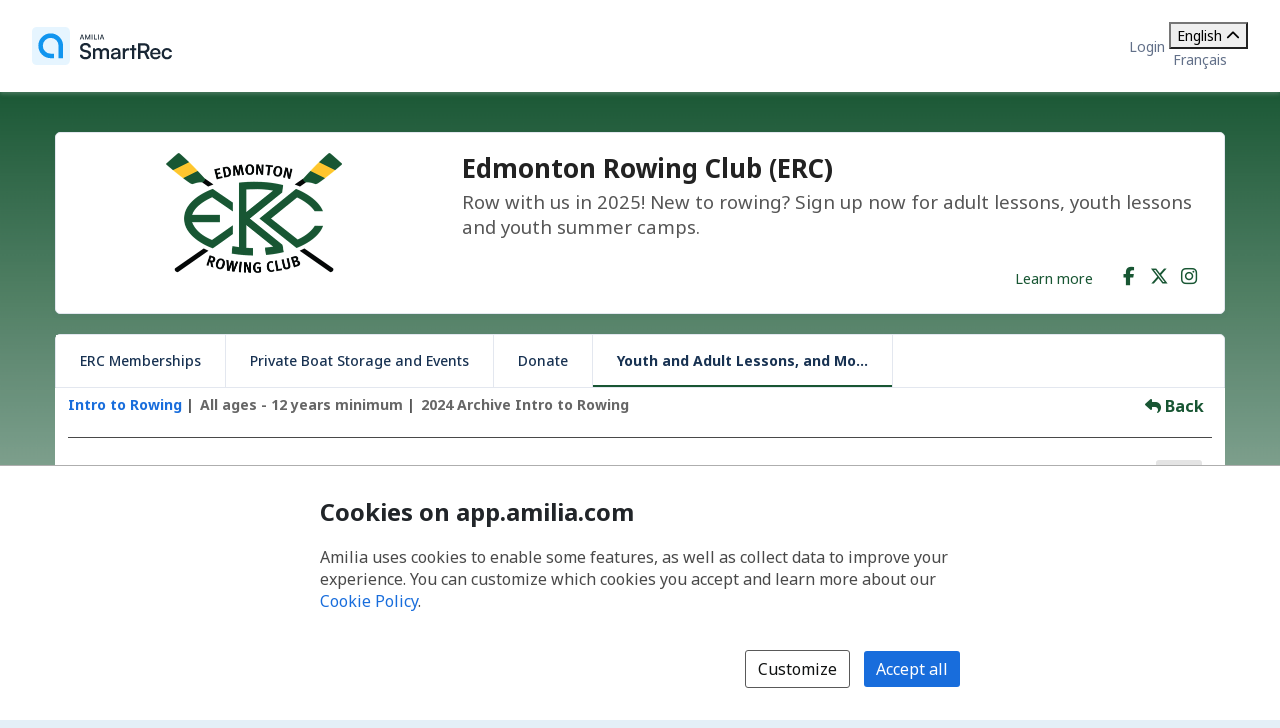

--- FILE ---
content_type: text/html; charset=utf-8
request_url: https://app.amilia.com/store/en/edmonton_rowing_ca/api/Activity/Detail?activityId=b3dEeM4
body_size: 43355
content:

<!DOCTYPE html>

<html lang="en">

<head>
    <title>Introduction to Rowing -S8 | Youth and Adult Lessons, and More | Edmonton Rowing Club (ERC) Store</title>

    <link rel="alternate" hreflang="fr" href="https://app.amilia.com/store/fr/edmonton_rowing_ca/api/Activity/Detail?activityId=b3dEeM4" />
    <meta property="og:title" content="Introduction to Rowing -S8 | Youth and Adult Lessons, and More | Edmonton Rowing Club (ERC) Store">
    <meta name="author" content="Amilia">
    <meta name="description" content="Welcome to the Edmonton Rowing Club.  Established in 1972 and incorporated in 1974, we&#x27;ve served Edmonton and the Capital Region for over 50 years. From our boathouses and indoor training centre in Buena Vista Park, we offer an unparalleled rowing experience in the natural beauty of the mighty North Saskatchewan River valley. We offer programs catering to all ages and skill levels. Our members range in age from 12 to 80&#x2B;.  &#xA;&#xA;Check out our website for information about introductory lessons, recreational memberships, and structured competitive membership programs for junior, adult, and master athlete categories. Our trained coaching staff will help you choose a program that is just right for you.  Our on-water season generally runs from May 1 - October 31, with indoor programming continuing throughout the winter.">
    <meta name="keywords" content="lessons, rowing, sculling, coaching, learn to row, team building, competition, membership, volunteer, boat, river">
    <meta property="og:description" content="Row with us in 2025!  New to rowing?  Sign up now for adult lessons, youth lessons and youth summer camps.">
    <meta property="og:image" content="https://0bfd96ff52b525ab6d30-a80cfb5507887901202cbe224b020ff5.ssl.cf2.rackcdn.com//1ec110e8-ec49-4063-aa08-3f936ab4c1f7_pontoons.png">


    
<meta charset="utf-8">
<meta name="author" content="Amilia">
<meta http-equiv="X-UA-Compatible" content="IE=edge">
<meta name="viewport" content="width=device-width, initial-scale=1.0, maximum-scale=5.0"/>
<meta name="mobile-web-app-capable" content="yes">
<meta name="apple-mobile-web-app-capable" content="yes">
<meta name="apple-mobile-web-app-title" content="Amilia">
<meta name="application-name" content="Amilia">



    <link rel="apple-touch-icon" sizes="57x57" href="https://5feceffd438d6dcf280e-8e6e0eb41779a2125b97f32bc39b18fa.ssl.cf2.rackcdn.com/25492/apple-touch-icon-57x57.png">
    <link rel="apple-touch-icon-precomposed" sizes="57x57" href="https://5feceffd438d6dcf280e-8e6e0eb41779a2125b97f32bc39b18fa.ssl.cf2.rackcdn.com/25492/apple-touch-icon-57x57-precomposed.png">
    <link rel="apple-touch-icon" sizes="60x60" href="https://5feceffd438d6dcf280e-8e6e0eb41779a2125b97f32bc39b18fa.ssl.cf2.rackcdn.com/25492/apple-touch-icon-60x60.png">
    <link rel="apple-touch-icon-precomposed" sizes="60x60" href="https://5feceffd438d6dcf280e-8e6e0eb41779a2125b97f32bc39b18fa.ssl.cf2.rackcdn.com/25492/apple-touch-icon-60x60-precomposed.png">
    <link rel="apple-touch-icon" sizes="72x72" href="https://5feceffd438d6dcf280e-8e6e0eb41779a2125b97f32bc39b18fa.ssl.cf2.rackcdn.com/25492/apple-touch-icon-72x72.png">
    <link rel="apple-touch-icon-precomposed" sizes="72x72" href="https://5feceffd438d6dcf280e-8e6e0eb41779a2125b97f32bc39b18fa.ssl.cf2.rackcdn.com/25492/apple-touch-icon-72x72-precomposed.png">
    <link rel="apple-touch-icon" sizes="76x76" href="https://5feceffd438d6dcf280e-8e6e0eb41779a2125b97f32bc39b18fa.ssl.cf2.rackcdn.com/25492/apple-touch-icon-76x76.png">
    <link rel="apple-touch-icon-precomposed" sizes="76x76" href="https://5feceffd438d6dcf280e-8e6e0eb41779a2125b97f32bc39b18fa.ssl.cf2.rackcdn.com/25492/apple-touch-icon-76x76-precomposed.png">
    <link rel="apple-touch-icon" sizes="114x114" href="https://5feceffd438d6dcf280e-8e6e0eb41779a2125b97f32bc39b18fa.ssl.cf2.rackcdn.com/25492/apple-touch-icon-114x114.png">
    <link rel="apple-touch-icon-precomposed" sizes="114x114" href="https://5feceffd438d6dcf280e-8e6e0eb41779a2125b97f32bc39b18fa.ssl.cf2.rackcdn.com/25492/apple-touch-icon-114x114-precomposed.png">
    <link rel="apple-touch-icon" sizes="120x120" href="https://5feceffd438d6dcf280e-8e6e0eb41779a2125b97f32bc39b18fa.ssl.cf2.rackcdn.com/25492/apple-touch-icon-120x120.png">
    <link rel="apple-touch-icon-precomposed" sizes="120x120" href="https://5feceffd438d6dcf280e-8e6e0eb41779a2125b97f32bc39b18fa.ssl.cf2.rackcdn.com/25492/apple-touch-icon-120x120-precomposed.png">
    <link rel="apple-touch-icon" sizes="144x144" href="https://5feceffd438d6dcf280e-8e6e0eb41779a2125b97f32bc39b18fa.ssl.cf2.rackcdn.com/25492/apple-touch-icon-144x144.png">
    <link rel="apple-touch-icon-precomposed" sizes="144x144" href="https://5feceffd438d6dcf280e-8e6e0eb41779a2125b97f32bc39b18fa.ssl.cf2.rackcdn.com/25492/apple-touch-icon-144x144-precomposed.png">
    <link rel="apple-touch-icon" sizes="152x152" href="https://5feceffd438d6dcf280e-8e6e0eb41779a2125b97f32bc39b18fa.ssl.cf2.rackcdn.com/25492/apple-touch-icon-152x152.png">
    <link rel="apple-touch-icon-precomposed" sizes="152x152" href="https://5feceffd438d6dcf280e-8e6e0eb41779a2125b97f32bc39b18fa.ssl.cf2.rackcdn.com/25492/apple-touch-icon-152x152-precomposed.png">
    <link rel="apple-touch-icon" sizes="180x180" href="https://5feceffd438d6dcf280e-8e6e0eb41779a2125b97f32bc39b18fa.ssl.cf2.rackcdn.com/25492/apple-touch-icon-180x180.png">
    <link rel="apple-touch-icon-precomposed" sizes="180x180" href="https://5feceffd438d6dcf280e-8e6e0eb41779a2125b97f32bc39b18fa.ssl.cf2.rackcdn.com/25492/apple-touch-icon-180x180-precomposed.png">
<link rel="apple-touch-icon" href="https://5feceffd438d6dcf280e-8e6e0eb41779a2125b97f32bc39b18fa.ssl.cf2.rackcdn.com/25492/apple-touch-icon.png">
<link rel="apple-touch-icon-precomposed" href="https://5feceffd438d6dcf280e-8e6e0eb41779a2125b97f32bc39b18fa.ssl.cf2.rackcdn.com/25492/apple-touch-icon-precomposed.png">

    <link rel="shortcut icon" href="https://5feceffd438d6dcf280e-8e6e0eb41779a2125b97f32bc39b18fa.ssl.cf2.rackcdn.com/25492/favicon.ico">
    <link rel="icon" type="image/png" sizes="32x32" href="https://5feceffd438d6dcf280e-8e6e0eb41779a2125b97f32bc39b18fa.ssl.cf2.rackcdn.com/25492/img/icons/favicon-32x32.png">
    <link rel="icon" type="image/png" sizes="16x16" href="https://5feceffd438d6dcf280e-8e6e0eb41779a2125b97f32bc39b18fa.ssl.cf2.rackcdn.com/25492/img/icons/favicon-16x16.png">
    <link rel="manifest" href="https://5feceffd438d6dcf280e-8e6e0eb41779a2125b97f32bc39b18fa.ssl.cf2.rackcdn.com/25492/site.webmanifest">
    <meta name="theme-color" content="#186DDC">
    <meta name="msapplication-TileColor" content="#186DDC">
    <link rel="mask-icon" href="https://5feceffd438d6dcf280e-8e6e0eb41779a2125b97f32bc39b18fa.ssl.cf2.rackcdn.com/25492/img/icons/safari-pinned-tab.svg" color="#186DDC">

    
<script type="text/javascript" crossorigin src="/js/cdnErrorFallbackHelpers.min.js" nonce="aRoYeqdQuIjEeuDVCgLNO7RqCDncB7X8zXidmnjuUCA="></script>
    


<script crossorigin nonce="aRoYeqdQuIjEeuDVCgLNO7RqCDncB7X8zXidmnjuUCA=" id="016d1d1f-fb94-471d-ac86-d76af1d9483c" type="text/javascript"  src="https://5feceffd438d6dcf280e-8e6e0eb41779a2125b97f32bc39b18fa.ssl.cf2.rackcdn.com/25492/js/dom-purify.min.js" integrity="sha384-WqHH69t7xsWO0mFR7Pr3mMpmn0NbUgO9P2J75h4nTgQ9YIOUR559MClHjkbB3a7w" referrerpolicy=""></script>
        <script nonce="aRoYeqdQuIjEeuDVCgLNO7RqCDncB7X8zXidmnjuUCA=">window.cdnTestGlobalFailed?.('/js/dom-purify.min.js') && document.write('<script crossorigin nonce="aRoYeqdQuIjEeuDVCgLNO7RqCDncB7X8zXidmnjuUCA=" type="text/javascript" src="/js/dom-purify.min.js?noCacheToken=5adb8cd8c79">\x3C/script>');</script>

    


    <script nonce="aRoYeqdQuIjEeuDVCgLNO7RqCDncB7X8zXidmnjuUCA=">
      const monitoringSessionKey = '';


      window.AMILIA_APP_DD_LOGS_PROPERTIES = window.AMILIA_APP_DD_LOGS_PROPERTIES || {};

      if (monitoringSessionKey){
        window.AMILIA_APP_DD_LOGS_PROPERTIES['MonitoringKey'] = '';
      }

      (function(h,o,u,n,d) {
        h=h[d]=h[d]||{q:[],onReady:function(c){h.q.push(c)}}
        d=o.createElement(u);d.async=1;d.src=n
        n=o.getElementsByTagName(u)[0];n.parentNode.insertBefore(d,n)
      })(window,document,'script','https://www.datadoghq-browser-agent.com/us1/v5/datadog-logs.js','DD_LOGS')
      window.DD_LOGS.onReady(function() {
          window.DD_LOGS.init({
            site: 'datadoghq.com',
            forwardErrorsToLogs: true,
            sessionSampleRate: 100,
            clientToken: "pub3f96121eb710b1562ded74f3ce5681d6",
            env: "prod",
            service: "www.amilia.com",
            version: "4596",
            useSecureSessionCookie: true,
            usePartitionedCrossSiteSessionCookie: true,
            beforeSend: function (log){
              // Ignore network errors
              if (log?.http) return false;

              const errorStack = log?.error?.stack;

              // Ignore external domain errors
              if (errorStack?.startsWith('Error: Script error.')) return false;

              // Ignore Uncaught "Object Not Found Matching Id:[decimal], MethodName:[any word], ParamCount:[decimal]"
              if (new RegExp(/Uncaught "Object Not Found Matching Id:\d+, MethodName:\w+, ParamCount:\d+"/).test(log?.message)) return false;

              // Ignore Directory and Store Checkout Step2 Google Maps errors
              const isDirectory = new RegExp(/^https:\/\/app1?.amilia.\w+\/Directory\//).test(log?.view?.url);
              const isStoreCheckoutStep2 = new RegExp(/^https:\/\/app1?.amilia.\w+\/store\/.+\/checkout\/step\/2$/).test(log?.view?.url);

              if (isDirectory || isStoreCheckoutStep2) {
                const isGoogleMapsError = new RegExp(/^Error: Could not load "(util|marker|infowindow|onion|overlay|places_impl)"./).test(errorStack);

                if (isGoogleMapsError) return false;
              }

              // Add details to Axios logs
              if (log?.error?.kind === 'AxiosError' && window.AMILIA_AXIOS?.log) {
                log.amilia_axios_log = window.AMILIA_AXIOS.log;
                window.AMILIA_AXIOS.log = null;
              }
            }
          });

          if (Object.keys(window.AMILIA_APP_DD_LOGS_PROPERTIES).length > 0)
          {
              window.DD_LOGS.setGlobalContextProperty('Properties', window.AMILIA_APP_DD_LOGS_PROPERTIES);
          }
        })
    </script>




    <link crossorigin id="2dbd079c-21fe-4796-bec7-cccb4e510832" rel="stylesheet" media="all" href="https://5feceffd438d6dcf280e-8e6e0eb41779a2125b97f32bc39b18fa.ssl.cf2.rackcdn.com/25492/css/global.min.css" type="text/css" integrity="sha384-Ej90dEBcCuIBZbAjkHfJ8WUBd/T7tPRVRy2S8JHv9Pm36DfLLrJAMmy/edOc/70X" />

    <script nonce="aRoYeqdQuIjEeuDVCgLNO7RqCDncB7X8zXidmnjuUCA=" >window.pageStylesheetFallback?.('2dbd079c-21fe-4796-bec7-cccb4e510832', '/css/global.min.css', 'all');</script>

    

    <link crossorigin id="36992f50-a037-479e-849c-05190b57769c" rel="stylesheet" media="all" href="https://5feceffd438d6dcf280e-8e6e0eb41779a2125b97f32bc39b18fa.ssl.cf2.rackcdn.com/25492/css/bootstrap4-amilia.min.css" type="text/css" integrity="sha384-dDhjZuXlUcUM&#x2B;&#x2B;0HL5reNaNOdRXEl&#x2B;wcL&#x2B;HNqWArov4ErpVyHeUnvxBjk3Uia9h4" />

    <script nonce="aRoYeqdQuIjEeuDVCgLNO7RqCDncB7X8zXidmnjuUCA=" >window.pageStylesheetFallback?.('36992f50-a037-479e-849c-05190b57769c', '/css/bootstrap4-amilia.min.css', 'all');</script>

    

    <link crossorigin id="5062a1b7-c0a7-4e9c-862f-00513d6a6a41" rel="stylesheet" media="all" href="https://5feceffd438d6dcf280e-8e6e0eb41779a2125b97f32bc39b18fa.ssl.cf2.rackcdn.com/25492/css/amilia-store.min.css" type="text/css" integrity="sha384-XzrDfTeKuQyMhlzKjggKsSPF5gy&#x2B;Q8AcOnpUXUcLq52MWmWwTDk8GfjuTn4RiN0K" />

    <script nonce="aRoYeqdQuIjEeuDVCgLNO7RqCDncB7X8zXidmnjuUCA=" >window.pageStylesheetFallback?.('5062a1b7-c0a7-4e9c-862f-00513d6a6a41', '/css/amilia-store.min.css', 'all');</script>

    

    <link crossorigin id="45bcb66b-b47a-4f4b-a826-bfca30fa97f6" rel="stylesheet" media="all" href="https://5feceffd438d6dcf280e-8e6e0eb41779a2125b97f32bc39b18fa.ssl.cf2.rackcdn.com/25492/css/amilia.calendar-3.min.css" type="text/css" integrity="sha384-KNMmw60aYfslk7G4hZRga&#x2B;DOk9Tt/yFxJni7rwjNN9n/JCoXC0qWzd&#x2B;R/e1WXskc" />

    <script nonce="aRoYeqdQuIjEeuDVCgLNO7RqCDncB7X8zXidmnjuUCA=" >window.pageStylesheetFallback?.('45bcb66b-b47a-4f4b-a826-bfca30fa97f6', '/css/amilia.calendar-3.min.css', 'all');</script>


    

<link rel="preconnect" href="https://fonts.googleapis.com">
<link rel="preconnect" href="https://fonts.gstatic.com" crossorigin>
<link href="https://fonts.googleapis.com/css2?family=Noto&#x2B;Sans:ital,wght@0,400..700;1,400..700&amp;display=swap" rel="stylesheet">

<style>
    @font-face {
        font-family: "Noto Sans", sans-serif;
        font-stretch: 100%;
        font-weight: 400 700;
        font-display: swap;
    }
</style>



    


<script type="text/javascript" nonce="aRoYeqdQuIjEeuDVCgLNO7RqCDncB7X8zXidmnjuUCA=">
    (function () {
        window.AMILIA_APP = window.AMILIA_APP || {};

        function hexToRgb(hexColor) {
            var r = parseInt(hexColor.slice(1, 3), 16);
            var g = parseInt(hexColor.slice(3, 5), 16);
            var b = parseInt(hexColor.slice(5, 7), 16);
            return { r: r, g: g, b: b };
        }

        function darkenColor(hexColor, percent) {
            var rgb = hexToRgb(hexColor);
            var amount = (100 - percent) / 100;
            var r = Math.floor(rgb.r * amount);
            var g = Math.floor(rgb.g * amount);
            var b = Math.floor(rgb.b * amount);
            return "#" + r.toString(16).padStart(2, '0') + g.toString(16).padStart(2, '0') + b.toString(16).padStart(2, '0');
        }

        AMILIA_APP.overrideColorCss = function(value) {
            var darkerBackground = darkenColor(value, 20);

            return [
                '.btnSet3.btn-primary,',
                '.btnSet1.btnInfo,',
                '.main-nav .nav-pills > li > a,',
                '.main-nav .nav-pills > li > button,',
                'div.form-checkout .tabs-left .nav-tabs li.active a',
                '{',
                '   background-color: ' + value + ';',
                '}',
                '.store-redesign .pgCtn .btnSet3.btn-primary:not(:disabled):not(.disabled):active',
                '{',
                '   background-color: ' + value + ' !important;',
                '}',
                '.pgHd.pgHd-1 div.logo-wrapper',
                '{',
                '   text-shadow: none;',
                '}',
                '.btnSet3.btn-primary:hover,',
                '.btnSet3.btn-primary:focus,',
                '.btnSet1.btnInfo:hover,',
                '.btnSet1.btnInfo:focus,',
                '.main-nav .nav-pills > li > a:hover,',
                '.main-nav .nav-pills > li > a:focus,',
                '.main-nav .nav-pills > li > button:hover,',
                '.main-nav .nav-pills > li > button:focus,',
                'div.form-checkout .tabs-left .nav-tabs li.active a:hover,',
                'div.form-checkout .tabs-left .nav-tabs li.active a:focus',
                '{',
                '   background: ' + darkerBackground + ';',
                '}',
                '.main-nav .nav-pills > .active > a,',
                '.main-nav .nav-pills > .active > a:hover,',
                '.main-nav .nav-pills > .active > a:focus',
                '{',
                '   background: #FFFFFF;',
                '   opacity: 1;',
                '}',
                '.accordion-toggle .icon-cs-toggle:before,',
                'div#registrationPeriod div.registrationIcon:before,',
                '.navbar-organization-store.breadcrumbs-container #back-link',
                '{',
                '   color: ' + value + ';',
                '}',
                'a.membershipListItem',
                '{',
                '   background-color: ' + value + ' !important;',
                '}',
                '.campaign-goal-container .mercury',
                '{',
                '   background-color: ' + value + ' !important;',
                '}',
                '#activity-filter-container .age-filter-button.active',
                '{',
                '   background-color: ' + value + ' !important;',
                '}',
                '.filter-checkbox input[type="checkbox"]:checked + label::before',
                '{',
                '   background-color: ' + value + ' !important;',
                '}',
                '.filter-checkbox label:has(input[type="checkbox"]:checked)::before',
                '{',
                '   background-color: ' + value + ' !important;',
                '}'

            ].join('\n');
        };

        AMILIA_APP.isLightColor = function(hexColor) {
            if (hexColor === null || (hexColor && hexColor.length !== 7)) return true;

            var RED_COEFFICIENT = 0.213;
            var GREEN_COEFFICIENT = 0.715;
            var BLUE_COEFFICIENT = 0.072;
            var LUMINANCE_THRESHOLD = 255 / 2; // Midpoint of the 0-255 luminance range

            var rgb = hexToRgb(hexColor);
            const luminance = RED_COEFFICIENT * rgb.r + GREEN_COEFFICIENT * rgb.g + BLUE_COEFFICIENT * rgb.b;
            return luminance > LUMINANCE_THRESHOLD;
        }

        function applyCustomColors(color, backgroundColor) {
            var style = ['<style type="text/css" name="customize_css_override">'];
            style.push(`:root { --store-primary-color: ${color || "#186DDC"}; }`);
            style.push(`:root { --store-primary-color-contrast: ${AMILIA_APP.isLightColor(color) ? '#0F1111' : '#FFFFFF'}; }`);
            style.push(`:root { --store-background-color: ${backgroundColor || "#E4EFF7"}; }`);

            if (backgroundColor) {
                style.push('body>.pgCtn {background-color: ' + backgroundColor + ';}');
            }

            if (color) {
                var rgb = hexToRgb(color);
                var lightenedColor = `rgba(${rgb.r}, ${rgb.g}, ${rgb.b}, ${0.2})`
                style.push('.pgHd.pgHd-1 {background: ' + color + ';}');
                style.push('.pgHd.pgHd-1 div.corp .hdMenu .hdNavMenu {background: ' + color + ';}');
                style.push('.pgHd.pgHd-1 div.corp .hdMenu .hdNavMenu li:hover {background: ' + color + ';}');
                style.push('.pgHd.pgHd-1 div.corp .hdMenu .hdNavMenu a:hover {opacity: 0.8;}');
                style.push('.pgHd.pgHd-1 div.corp .hdMenu .hdNavMenu li {border-color: ' + color + '!important;}');
                style.push('.pgCtn .socialSet1  span.social-icon:hover {background-color: ' + lightenedColor + ';}');
                style.push('.pgCtn .orgColor-text {color: ' + color + ';}');
                style.push('.store-redesign .btn-secondary:hover {background-color: ' + lightenedColor + ';}');
                style.push(AMILIA_APP.overrideColorCss(color));
            }

            if (AMILIA_APP.isLightColor(color)) {
                style.push('.filter-checkbox input[type="checkbox"]:checked + label::after {color:' + '#494949' + ';}');
                style.push('.filter-checkbox label:has(input[type="checkbox"]:checked)::after {color:' + '#494949' + ';}');
                style.push('#activity-filter-container .age-filter-button.active {color: ' + '#494949' + ';}');
            } else {
                style.push('.filter-checkbox input[type="checkbox"]:checked + label::after {color:' + '#FFFFFF' + ';}');
                style.push('.filter-checkbox label:has(input[type="checkbox"]:checked)::after {color:' + '#FFFFFF' + ';}');
                style.push('#activity-filter-container .age-filter-button.active {color: ' + '#FFFFFF' + ';}');
            }

            if (AMILIA_APP.isLightColor(backgroundColor)) {
                style.push('.pgFt.pgFt-short { color: ' + '#494949' + ';}');
                style.push('.pgFt.pgFt-short p { color:' + '#494949' + ';}');
                style.push('.pgFt.pgFt-short p a { color:' + '#494949' + ';}');
            } else {
                style.push('.pgFt.pgFt-short { color: ' + '#FFFFFF' + ';}');
                style.push('.pgFt.pgFt-short p { color:' + '#FFFFFF' + ';}');
                style.push('.pgFt.pgFt-short p a { color:' + '#FFFFFF' + ';}');
            }

            style.push('</style>');

            if (style.length) {
                document.write(style.join('\n'));
            }
        }

        function removeBackgroundImage() {
            var style = [
                '<style type="text/css" name="remove-store-background-image">',
                '.store-background-image {',
                '  background-image: none !important;',
                '}',
                '</style>',
            ];

            document.write(style.join('\n'));
        }

        var isSelfContained = window.self === window.top;
        if (isSelfContained) {
            applyCustomColors('#185633', '#EAEAEA');
        } else {
            removeBackgroundImage();
        }
    }).call(this);
</script>

    
    

    

    <link crossorigin id="af605dbb-68c5-4c48-8f6c-20981f5ee125" rel="stylesheet" media="all" href="https://5feceffd438d6dcf280e-8e6e0eb41779a2125b97f32bc39b18fa.ssl.cf2.rackcdn.com/25627/css/tailwind.min.css" type="text/css" integrity="sha384-/TpBBDeY2sXMNbRkp4ZwCsAZqi5bXK3L2&#x2B;PmYR9AiT8Sdzy27bYsSsU3NsR0Xz/p" />

    <script nonce="aRoYeqdQuIjEeuDVCgLNO7RqCDncB7X8zXidmnjuUCA=" >window.pageStylesheetFallback?.('af605dbb-68c5-4c48-8f6c-20981f5ee125', '/css/tailwind.min.css', 'all');</script>

</head>

<body class="generic has-small-footer en store hidden store-redesign ">
    <a href="#main" id="skip-link">Skip to main content</a>

    

<script crossorigin nonce="aRoYeqdQuIjEeuDVCgLNO7RqCDncB7X8zXidmnjuUCA=" id="25b4abc8-b86b-4d8d-aaa5-bc9a62b9400f" type="text/javascript"  src="https://5feceffd438d6dcf280e-8e6e0eb41779a2125b97f32bc39b18fa.ssl.cf2.rackcdn.com/25492/js/amilia.store-libs.min.js" integrity="sha384-wLfH+H9ffjo6lMvA3nLWjAkYxL31nXmWx0dm9Qd8GDg4BzwRYsRkIBjJYLAjd+CT" referrerpolicy=""></script>
        <script nonce="aRoYeqdQuIjEeuDVCgLNO7RqCDncB7X8zXidmnjuUCA=">window.cdnTestGlobalFailed?.('/js/amilia.store-libs.min.js') && document.write('<script crossorigin nonce="aRoYeqdQuIjEeuDVCgLNO7RqCDncB7X8zXidmnjuUCA=" type="text/javascript" src="/js/amilia.store-libs.min.js?noCacheToken=5adb8cd8c79">\x3C/script>');</script>


    

    <!-- <script nonce="aRoYeqdQuIjEeuDVCgLNO7RqCDncB7X8zXidmnjuUCA=">GTM SCRIPT WILL GO HERE. typeOfVisitor=visitor userId=null accountType='Payable' gaTrackingId='G-JLDR24DEQ1' rewriteUrl='edmonton_rowing_ca' language='en'</script> -->


    <div class="pgCtn">
            <div class="store-background-image" style="background-image: url(https://07e4aae867e66146b71f-2e67b62ba7ed8ee34d4b19c16bba4b74.ssl.cf2.rackcdn.com/8df27bdb-33d6-4224-a66d-67469bcd710e.png)"></div>

        


<div role="status" id="aria-status-optional-cart" class="sr-only"></div>
<div class="optional-cart js-optional-cart">
    <div class="cart-container">


<div style="display: none;" id="items-in-your-cart-text">
    0 item in your cart.
</div>


    </div>
</div>

<div class="global-header">
    <a href="https://www.amilia.com/" class="global-header__logo" aria-label="Home" data-bypass></a>

    <details class="global-header__mobile-dropdown">
        <summary aria-label="Toggle user options menu">
            <span class="fa fa-bars"></span>
        </summary>

        <ul class="global-header__mobile-dropdown__content">
                <li><a href="https://app.amilia.com/en/Login?ReturnUrl=https%3a%2f%2fapp.amilia.com%2fstore%2fen%2fedmonton_rowing_ca%2fapi%2fActivity%2fDetail%3factivityId%3db3dEeM4%26orgId%3d16638" data-bypass>Login</a></li>
                <li><a href="https://app.amilia.com/en/Signup?orgId=16638" data-bypass>Sign up</a></li>

            <li> 
<div class="tw-scope tw-reset" style="display:contents">
    <div id="language-dropdown-mobile-wrapper" class="tw:relative">

        <!-- Dropdown menu button -->
        <button id="language-dropdown-mobile-toggle-button"
                type="button"
                class="tw:w-full tw:flex tw:items-center tw:justify-between tw:py-2 tw:gap-3 tw:text-center tw:text-(--button-text-color) tw:hover:text-gray-400"
                aria-controls="language-dropdown"
                aria-expanded="false"
                aria-label="Change language. Current language is English">
                <span>English</span>
            <i id="language-dropdown-mobile-toggle-button-chevron"
               class="svg-inline--fa fa-solid fa-chevron-up tw:transition-transform tw:duration-300 tw:transform tw:rotate-180"
               aria-hidden="true"></i>
        </button>

        <!-- Dropdown menu -->
        <div id="language-dropdown-mobile" class="tw:absolute tw:w-screen tw:z-250 tw:left-1/2 tw:transform tw:-translate-x-1/2 tw:top-full tw:hidden tw:bg-white tw:text-(--color-grey-popover) tw:pb-2 tw:shadow-md tw:shadow-gray-400">
            <a href="https://app.amilia.com/store/fr/edmonton_rowing_ca/api/Activity/Detail?activityId=b3dEeM4" data-bypass class="tw:px-3 tw:py-2 tw:block tw:text-(--dropdown-text-color) tw:hover:text-gray-400">
                <span lang="fr">Fran&#xE7;ais</span>
            </a>
        </div>

    </div>
</div>

<script nonce="aRoYeqdQuIjEeuDVCgLNO7RqCDncB7X8zXidmnjuUCA=">

    (function() {
        const languageDropdownWrapper = document.getElementById("language-dropdown-mobile-wrapper");
        const languageDropdownToggleButton = document.getElementById("language-dropdown-mobile-toggle-button");
        const languageDropdownToggleButtonChevron = document.getElementById("language-dropdown-mobile-toggle-button-chevron");
        const languageDropdown = document.getElementById("language-dropdown-mobile");

        function toggleLanguageMenu() {
            languageDropdown.classList.toggle('tw:hidden');
            languageDropdownToggleButtonChevron.classList.toggle('tw:rotate-180');
            if ("store" === "authentication" || "store" === "store"){
                languageDropdownToggleButton.classList.toggle('tw:border-b-1');
                languageDropdownToggleButton.classList.toggle('tw:border-gray-200');
            }
            const expanded = languageDropdownToggleButton.getAttribute("aria-expanded");
            languageDropdownToggleButton.setAttribute("aria-expanded", expanded === "true" ? "false" : "true");
        }

        languageDropdownToggleButton.addEventListener('click', () => toggleLanguageMenu());

        languageDropdown.addEventListener('keydown', (event) => {
            if (event.key === 'Escape') {
                toggleLanguageMenu();
                languageDropdownToggleButton.focus();
            }
        });

        languageDropdownWrapper.addEventListener('focusout', () => {
            setTimeout(() => {
                const expanded = languageDropdownToggleButton.getAttribute("aria-expanded");
                if (!languageDropdownWrapper.contains(document.activeElement) && expanded === 'true') {
                    toggleLanguageMenu();
                }
            }, 10);
        });
    })();

</script></li>
        </ul>
    </details>

    <div class="global-header__corp">
            <a href="https://app.amilia.com/en/Login?ReturnUrl=https%3a%2f%2fapp.amilia.com%2fstore%2fen%2fedmonton_rowing_ca%2fapi%2fActivity%2fDetail%3factivityId%3db3dEeM4%26orgId%3d16638" data-bypass>Login</a>
        <div class="tw-store">
            
<div class="tw-scope tw-reset" style="display:contents">
    <div id="language-dropdown-browser-wrapper" class="tw:relative">

        <!-- Dropdown menu button -->
        <button id="language-dropdown-browser-toggle-button"
                type="button"
                class="tw:w-full tw:flex tw:items-center tw:justify-between tw:px-4 tw:py-2 tw:gap-3 tw:text-center tw:text-(--button-text-color) tw:cursor-pointer tw:border tw:rounded tw:border-(--button-border-color)"
                aria-controls="language-dropdown"
                aria-expanded="false"
                aria-label="Change language. Current language is English">
                <span>English</span>
            <i id="language-dropdown-browser-toggle-button-chevron"
               class="svg-inline--fa fa-solid fa-chevron-up tw:transition-transform tw:duration-300 tw:transform tw:rotate-180"
               aria-hidden="true"></i>
        </button>

        <!-- Dropdown menu -->
        <div id="language-dropdown-browser" class="tw:absolute tw:w-full tw:z-250 tw:top-full tw:mt-[2px] tw:hidden tw:rounded tw:bg-white tw:border tw:border-(--dropdown-border-color) tw:py-1 tw:text-(--color-grey-popover)">
            <a href="https://app.amilia.com/store/fr/edmonton_rowing_ca/api/Activity/Detail?activityId=b3dEeM4" data-bypass class="tw:px-4 tw:py-2 tw:hover:bg-(--bg-color-hover) tw:block tw:text-(--dropdown-text-color)">
                <span lang="fr">Fran&#xE7;ais</span>
            </a>
        </div>

    </div>
</div>

<script nonce="aRoYeqdQuIjEeuDVCgLNO7RqCDncB7X8zXidmnjuUCA=">

    (function() {
        const languageDropdownWrapper = document.getElementById("language-dropdown-browser-wrapper");
        const languageDropdownToggleButton = document.getElementById("language-dropdown-browser-toggle-button");
        const languageDropdownToggleButtonChevron = document.getElementById("language-dropdown-browser-toggle-button-chevron");
        const languageDropdown = document.getElementById("language-dropdown-browser");

        function toggleLanguageMenu() {
            languageDropdown.classList.toggle('tw:hidden');
            languageDropdownToggleButtonChevron.classList.toggle('tw:rotate-180');
            if ("browser" === "authentication" || "browser" === "store"){
                languageDropdownToggleButton.classList.toggle('tw:border-b-1');
                languageDropdownToggleButton.classList.toggle('tw:border-gray-200');
            }
            const expanded = languageDropdownToggleButton.getAttribute("aria-expanded");
            languageDropdownToggleButton.setAttribute("aria-expanded", expanded === "true" ? "false" : "true");
        }

        languageDropdownToggleButton.addEventListener('click', () => toggleLanguageMenu());

        languageDropdown.addEventListener('keydown', (event) => {
            if (event.key === 'Escape') {
                toggleLanguageMenu();
                languageDropdownToggleButton.focus();
            }
        });

        languageDropdownWrapper.addEventListener('focusout', () => {
            setTimeout(() => {
                const expanded = languageDropdownToggleButton.getAttribute("aria-expanded");
                if (!languageDropdownWrapper.contains(document.activeElement) && expanded === 'true') {
                    toggleLanguageMenu();
                }
            }, 10);
        });
    })();

</script>
        </div>
    </div>
</div>




        <noscript>
            
<div id="alert-javascript-not-enabled" class="container-fluid">
    <div class="alert alert-warning text-center mt mt-3">This website requires Javascript. Please make sure Javascript is enabled in your browser.</div>
</div>
            <style>
                body.hidden {
                    display: block;
                    visibility: visible;
                }

                body.hidden .pgCtn .layoutSecCtn {
                    display: none;
                }
            </style>
        </noscript>

        <div class="layoutSecCtn pgBd">
            <div id="theContainer" class="container-fluid">
                <header>

                    
       <div id="orgPresentation" class="containerSet-1">
        <div class="mainContainer">
            <div id="orgPresentationHd" class="no-margin row">

                    <div class="col-12 col-md-4 react-org-banner pl-0 pr-0 text-center" id="orgLogo">
                        <img src="https://120c60ea587f7c5e8ae5-4b4fba300ebd32f891e458bb2df9e92a.ssl.cf2.rackcdn.com/logo16638_5c0b.png" alt="Edmonton Rowing Club (ERC)" class="pictureCtn img-fluid" />
                    </div>
                <div id="orgName" class="col-12 col-md-8 orgNameWithLogo text-center text-md-left d-md-flex flex-md-column justify-content-md-between">
                    <div>
                        <p class="bigTextCtn">Edmonton Rowing Club (ERC)</p>
                        <div class="hidden-phone d-none d-md-block">
                            <p class="mediumTextCtn">Row with us in 2025!  New to rowing?  Sign up now for adult lessons, youth lessons and youth summer camps.</p>
                        </div>
                    </div>

                    <div class="d-none d-md-flex flex-row justify-content-end align-items-center">
                        <div>
        <a class=" orgColor-text learn-more-link" href="/store/en/edmonton_rowing_ca" data-bypass aria-label="Learn more about Edmonton Rowing Club (ERC)">
            Learn more
        </a>
                        </div>
                        <div>
                            
<div class="socialSet1">
        <span class="social-icon">
            <a href="//www.facebook.com/edmontonrowing" target="_blank" data-bypass aria-label="Facebook (opens a new window)">
                <i class="fa fa-facebook orgColor-text" aria-hidden="true" title="Facebook"></i>
            </a>
        </span>
        <span class="social-icon">
            <a href="//twitter.com/EdmontonRowing" target="_blank" data-bypass aria-label="X/Twitter (opens a new window)">
                <i class="fa fa-brands fa-x-twitter orgColor-text" aria-hidden="true" title="X/Twitter"></i>
            </a>
        </span>
        <span class="social-icon">
            <a href="//www.instagram.com/edmontonrowing/" target="_blank" data-bypass aria-label="Instagram (opens a new window)">
                <i class="fa fa-instagram orgColor-text" aria-hidden="true" title="Instagram"></i>
            </a>
        </span>
</div>
                        </div>
                    </div>

                    <div class="d-flex d-md-none flex-column align-items-center">
                        <div class="mb-2">
                            
<div class="socialSet1">
        <span class="social-icon">
            <a href="//www.facebook.com/edmontonrowing" target="_blank" data-bypass aria-label="Facebook (opens a new window)">
                <i class="fa fa-facebook orgColor-text" aria-hidden="true" title="Facebook"></i>
            </a>
        </span>
        <span class="social-icon">
            <a href="//twitter.com/EdmontonRowing" target="_blank" data-bypass aria-label="X/Twitter (opens a new window)">
                <i class="fa fa-brands fa-x-twitter orgColor-text" aria-hidden="true" title="X/Twitter"></i>
            </a>
        </span>
        <span class="social-icon">
            <a href="//www.instagram.com/edmontonrowing/" target="_blank" data-bypass aria-label="Instagram (opens a new window)">
                <i class="fa fa-instagram orgColor-text" aria-hidden="true" title="Instagram"></i>
            </a>
        </span>
</div>
                        </div>
                        <div>
        <a class=" orgColor-text learn-more-link" href="/store/en/edmonton_rowing_ca" data-bypass aria-label="Learn more about Edmonton Rowing Club (ERC)">
            Learn more
        </a>
                        </div>
                    </div>
                </div>
            </div>
        </div>
    </div>


                </header>
                <div class="row-fluid">
                    <div class="span12">
                        


<script type="application/ld+json" nonce="aRoYeqdQuIjEeuDVCgLNO7RqCDncB7X8zXidmnjuUCA=">
  {"email":"membership@edmontonrowing.ca","name":"Edmonton Rowing Club (ERC)","legalName":"Edmonton Rowing Club (ERC)","address":[{"addressCountry":"CA","addressLocality":"Edmonton","addressRegion":"AB","postalCode":"T5R 3G4","streetAddress":"8438 129 St NW","@context":"http://schema.org","@type":"PostalAddress"}],"logo":"https://120c60ea587f7c5e8ae5-4b4fba300ebd32f891e458bb2df9e92a.ssl.cf2.rackcdn.com/logo16638_5c0b.png","description":"Welcome to the Edmonton Rowing Club.  Established in 1972 and incorporated in 1974, we\u0027ve served Edmonton and the Capital Region for over 50 years. From our boathouses and indoor training centre in Buena Vista Park, we offer an unparalleled rowing experience in the natural beauty of the mighty North Saskatchewan River valley. We offer programs catering to all ages and skill levels. Our members range in age from 12 to 80\u002B.  \n\nCheck out our website for information about introductory lessons, recreational memberships, and structured competitive membership programs for junior, adult, and master athlete categories. Our trained coaching staff will help you choose a program that is just right for you.  Our on-water season generally runs from May 1 - October 31, with indoor programming continuing throughout the winter.","url":"https://edmontonrowing.ca/","@context":"http://schema.org","@type":"Organization"}
</script>









<nav id="store-navigation" aria-label="Store navigation">
    <div class="main-nav">
        <ul class="nav nav-pills nav-modules">
                <li class="nav-pill hidden-phone d-none d-md-block" data-view="memberships">
                    <a href="/store/en/edmonton_rowing_ca/shop/memberships" data-bypass>
                        ERC Memberships
                    </a>
                </li>
                <li class="nav-pill hidden-phone d-none d-md-block" data-view="products">
                    <a href="/store/en/edmonton_rowing_ca/shop/products" data-bypass>
                        Private Boat Storage and Events
                    </a>
                </li>
                <li class="nav-pill hidden-phone d-none d-md-block" data-view="fundraising">
                    <a href="/store/en/edmonton_rowing_ca/shop/fundraising" data-bypass>
                        Donate
                    </a>
                </li>
                <li class="nav-pill active" data-view="programs">
                    <a href="/store/en/edmonton_rowing_ca/shop/programs" data-bypass>
                        Youth and Adult Lessons, and More
                    </a>
                </li>

            <li class="nav-pill dropdown open">
                <details>
                    <summary aria-label="Toggle more options menu" class="dropdown-toggle more-nav" id="dropdown-menu-mobile" data-bypass role="button">
                        More
                        <span class="icon icon-downArrow"></span>
                    </summary>
                    <ul class="dropdown-menu" aria-labelledby="dropdown-menu-mobile" role="menu">
                            <li role="none" class="" data-view="memberships">
                                <a role="menuitem" href="/store/en/edmonton_rowing_ca/shop/memberships" data-bypass class="wrap-text">ERC Memberships</a>
                            </li>
                            <li role="none" class="" data-view="products">
                                <a role="menuitem" href="/store/en/edmonton_rowing_ca/shop/products" data-bypass class="wrap-text">Private Boat Storage and Events</a>
                            </li>
                            <li role="none" class="" data-view="fundraising">
                                <a role="menuitem" href="/store/en/edmonton_rowing_ca/shop/fundraising" data-bypass class="wrap-text">Donate</a>
                            </li>
                            <li role="none" class="active" data-view="programs">
                                <a role="menuitem" href="/store/en/edmonton_rowing_ca/shop/programs" data-bypass class="wrap-text">Youth and Adult Lessons, and More</a>
                            </li>
                    </ul>
                </details>
            </li>
        </ul>

        <ul class="nav nav-pills nav-others hidden-phone">
            <li class="my-account nav-pill external-account-pill">
                    <a href="/UserAccount/en" target="_blank" data-bypass>My Account&nbsp;&nbsp;<i class="fa fa-external-link"></i></a>
            </li>

        </ul>
    </div>
</nav>


<div id="contentContainer">
    <main id="main">
        <div class="tab-container">

            



<div class="tab-container-header tabCtnWrpJs activity-detail-nav-header">
    

    <div class="row-fluid navbar-organization-store breadcrumbs-container" role="navigation" aria-label="Fil d&#x27;Ariane">
        <div class="span10">

                    <span class="nav-breadcrumb"><a href="/store/en/edmonton_rowing_ca/shop/programs/100807">Intro to Rowing</a></span>
                    <span class="nav-breadcrumb">All ages - 12 years minimum</span>
                    <span class="nav-breadcrumb">2024 Archive Intro to Rowing</span>

        </div>
        <div class="span2 pull-right float-right">
            <p>
                <a href="#" id="back-link" aria-label="Back">
                    <i class="fa fa-mail-reply"></i> Back
                </a>
            </p>
        </div>
    </div>

    <div id="membershipNav">
        <div class="row-fluid navbar-organization-store around">
            <div class="span12">
                <div class="row-fluid">
                        <div class="span3 store-activity-picture-container">
                                <img class="store-activity-picture" src="https://0bfd96ff52b525ab6d30-a80cfb5507887901202cbe224b020ff5.ssl.cf2.rackcdn.com//1ec110e8-ec49-4063-aa08-3f936ab4c1f7_pontoons.png" alt="" />
                        </div>
                    <div class="span4">
                        <div id="navMembershipName">
                            <h1 class="store-h1">Introduction to Rowing -S8</h1>
                        </div>
                    </div>
                    <div class="span5">
                                <div class="mb-1">
                                    <button type="button" class="btn btnSet3 btn-primary btn-disable mr-0" disabled> Full</button>
                                </div>
                    </div>
                </div>
            </div>
        </div>
    </div>
</div>

<div class="tab-container-wrapper tabCtnWrpJs" itemprop="makesOffer" itemscope itemtype="https://schema.org/Offer">
    <meta itemprop="name" content="Introduction to Rowing -S8">
    <div id="activityDetail" class="row-fluid tabSctJs">
        <div class="span12">

            <div class="row-fluid">
                <div class="span7">
                    <div class="schedule-container">
                            <p>
                                <strong>Start date:</strong>
                                Saturday, August 3 2024.
                            </p>

                            <p>
                                <strong>Schedule:</strong>
                                

        <p>
            <i class="fa fa-clock-o" aria-hidden="true"></i>&nbsp;Saturday, 10:00&#xA0;AM - 2:00&#xA0;PM
            <span class="sr-only">, </span>
        </p>



                            </p>
                    </div>



                        <p>
                            <strong>Description:</strong>
                            <span class="pre-formatted-text" itemprop="description"><p>Are you interested in trying out a new sport but don&#39;t want to commit to a full training program? Join us for our half-day Introduction to Rowing! You&#39;ll start with the basics of rowing in our indoor training facility before heading out onto the beautiful North Saskatchewan River with our certified coaches. If you enjoy the experience (and we hope you will), you can continue your rowing journey by enrolling in one of our evening or weekend Learn to Row sessions.</p>
</span>
                        </p>



                </div>
                <div class="span5">

                        <p class="info-free-place">
                            <strong>Available spots:</strong>
                            Full
                            <meta itemprop="availability" content="Full"/>
                        </p>

                        <p>
                            <strong>Price:</strong>

$40.00 Taxes included
                            <div class="details-price-popovers">

                            </div>
                        </p>

                        <p>
                            <strong>Required age:</strong>

                            Over 12 years old on the day of the activity
                        </p>


                        <p>
                            <strong>Notes:</strong>
                            <span class="pre-formatted-text">Thank you for registering for our Into to Rowing session.   We look forward to meeting you at the Club.    Closer to the date, we&#x27;ll email more information about the location, what to wear, and what to expect.  If you have any questions in the meantime, email membership@edmontonrowing.ca.</span>
                        </p>



                    






                    <p>
                        <strong>Share this activity:</strong>
                    </p>

                    <p class="socialSet1">
                        <a aria-label="Share on Facebook (opens a new window)" class="facebook" data-bypass="" href="//www.facebook.com/dialog/feed?app_id=1448174835459159&amp;link=https://app.amilia.com/store/en/edmonton_rowing_ca/api/Activity/Detail?activityId=b3dEeM4&amp;name=Introduction&#x2B;to&#x2B;Rowing&#x2B;-S8&amp;description=%3Cp%3EAre&#x2B;you&#x2B;interested&#x2B;in&#x2B;trying&#x2B;out&#x2B;a&#x2B;new&#x2B;sport&#x2B;but&#x2B;don%26%2339%3Bt&#x2B;want&#x2B;to&#x2B;commit&#x2B;to&#x2B;a&#x2B;full&#x2B;training&#x2B;program%3F&#x2B;Join&#x2B;us&#x2B;for&#x2B;our&#x2B;half-day&#x2B;Introduction&#x2B;to&#x2B;Rowing!&#x2B;You%26%2339%3Bll&#x2B;start&#x2B;with&#x2B;the&#x2B;basics&#x2B;of&#x2B;rowing&#x2B;in&#x2B;our&#x2B;indoor&#x2B;training&#x2B;facility&#x2B;before&#x2B;heading&#x2B;out&#x2B;onto&#x2B;the&#x2B;beautiful&#x2B;North&#x2B;Saskatchewan&#x2B;River&#x2B;with&#x2B;our&#x2B;certified&#x2B;coaches.&#x2B;If&#x2B;you&#x2B;enjoy&#x2B;the&#x2B;experience&#x2B;(and&#x2B;we&#x2B;hope&#x2B;you&#x2B;will)%2C&#x2B;you&#x2B;can&#x2B;continue&#x2B;your&#x2B;rowing&#x2B;journey&#x2B;by&#x2B;enrolling&#x2B;in&#x2B;one&#x2B;of&#x2B;our&#x2B;evening&#x2B;or&#x2B;weekend&#x2B;Learn&#x2B;to&#x2B;Row&#x2B;sessions.%3C%2Fp%3E%0A&amp;caption=Introduction&#x2B;to&#x2B;Rowing&#x2B;-S8&amp;picture=&amp;redirect_uri=https://app.amilia.com/store/en/edmonton_rowing_ca/api/Activity/Detail?activityId=b3dEeM4" rel="external" target="_blank"><i aria-hidden="true" class="fa fa-facebook-square" title="Share on Facebook"></i></a>
                        <a aria-label="Share on X/Twitter (opens a new window)" class="twitter" data-bypass="" href="//www.twitter.com/share?url=https://app.amilia.com/store/en/edmonton_rowing_ca/api/Activity/Detail?activityId=b3dEeM4&amp;text=Edmonton&#x2B;Rowing&#x2B;Club&#x2B;(ERC)&#x2B;%3A&#x2B;Introduction&#x2B;to&#x2B;Rowing&#x2B;-S8%250D%250A%3Cp%3EAre&#x2B;you&#x2B;interested&#x2B;in&#x2B;trying&#x2B;out&#x2B;a&#x2B;new&#x2B;sport&#x2B;but&#x2B;don%26%2339%3Bt&#x2B;want&#x2B;to&#x2B;commit&#x2B;to&#x2B;a&#x2B;full&#x2B;training&#x2B;program%3F&#x2B;Join&#x2B;us&#x2B;for&#x2B;our&#x2B;half-day&#x2B;Introduction&#x2B;to&#x2B;Rowing!&#x2B;You%26%2339%3Bll&#x2B;start&#x2B;with&#x2B;the&#x2B;basics&#x2B;of&#x2B;rowing&#x2B;in&#x2B;our&#x2B;indoor&#x2B;training&#x2B;facility&#x2B;before&#x2B;heading&#x2B;out&#x2B;onto&#x2B;the&#x2B;beautiful&#x2B;North&#x2B;Saskatchewan&#x2B;River&#x2B;with&#x2B;our&#x2B;certified&#x2B;coaches.&#x2B;If&#x2B;you&#x2B;enjoy&#x2B;the&#x2B;experience&#x2B;(and&#x2B;we&#x2B;hope&#x2B;you&#x2B;will)%2C&#x2B;you&#x2B;can&#x2B;continue&#x2B;your&#x2B;rowing&#x2B;journey&#x2B;by&#x2B;enrolling&#x2B;in&#x2B;one&#x2B;of&#x2B;our&#x2B;evening&#x2B;or&#x2B;weekend&#x2B;Learn&#x2B;to&#x2B;Row&#x2B;sessions.%3C%2Fp%3E%0A&amp;via=AmiliaApp&amp;count=none" rel="external" target="_blank"><i aria-hidden="true" class="fa fa-brands fa-x-twitter" title="Share on X/Twitter"></i></a>
                        <a aria-label="Share on LinkedIn (opens a new window)" class="linkedin" data-bypass="" href="//www.linkedin.com/shareArticle?url=https://app.amilia.com/store/en/edmonton_rowing_ca/api/Activity/Detail?activityId=b3dEeM4&amp;mini=true&amp;source=Edmonton&#x2B;Rowing&#x2B;Club&#x2B;(ERC)&amp;title=Edmonton&#x2B;Rowing&#x2B;Club&#x2B;(ERC)&#x2B;%3A&#x2B;Introduction&#x2B;to&#x2B;Rowing&#x2B;-S8&amp;summary=%3Cp%3EAre&#x2B;you&#x2B;interested&#x2B;in&#x2B;trying&#x2B;out&#x2B;a&#x2B;new&#x2B;sport&#x2B;but&#x2B;don%26%2339%3Bt&#x2B;want&#x2B;to&#x2B;commit&#x2B;to&#x2B;a&#x2B;full&#x2B;training&#x2B;program%3F&#x2B;Join&#x2B;us&#x2B;for&#x2B;our&#x2B;half-day&#x2B;Introduction&#x2B;to&#x2B;Rowing!&#x2B;You%26%2339%3Bll&#x2B;start&#x2B;with&#x2B;the&#x2B;basics&#x2B;of&#x2B;rowing&#x2B;in&#x2B;our&#x2B;indoor&#x2B;training&#x2B;facility&#x2B;before&#x2B;heading&#x2B;out&#x2B;onto&#x2B;the&#x2B;beautiful&#x2B;North&#x2B;Saskatchewan&#x2B;River&#x2B;with&#x2B;our&#x2B;certified&#x2B;coaches.&#x2B;If&#x2B;you&#x2B;enjoy&#x2B;the&#x2B;experience&#x2B;(and&#x2B;we&#x2B;hope&#x2B;you&#x2B;will)%2C&#x2B;you&#x2B;can&#x2B;continue&#x2B;your&#x2B;rowing&#x2B;journey&#x2B;by&#x2B;enrolling&#x2B;in&#x2B;one&#x2B;of&#x2B;our&#x2B;evening&#x2B;or&#x2B;weekend&#x2B;Learn&#x2B;to&#x2B;Row&#x2B;sessions.%3C%2Fp%3E%0A" target="_blank"><i aria-hidden="true" class="fa fa-linkedin-square" title="Share on LinkedIn"></i></a>
                        <a aria-label="Share by email (opens the default email client set on your device or browser)" class="mail" data-bypass="" href="mailto:?subject=Edmonton%20Rowing%20Club%20%28ERC%29 : Introduction%20to%20Rowing%20-S8&amp;body=I&#x27;d like to share this activity with you!%0D%0Ahttps://app.amilia.com/store/en/edmonton_rowing_ca/api/Activity/Detail?activityId=b3dEeM4"><i aria-hidden="true" class="fa fa-envelope" title="Share by email"></i></a>
                    </p>
                </div>
            </div>


        </div>
    </div>
</div>



        </div>
    </main>
</div>

                    </div>
                </div>
            </div>
        </div>
        

<footer class="footer-amilia bs-fix">
    <div class="d-flex flex-column flex-lg-row align-items-start align-items-lg-center justify-content-between mx-3 mx-sm-4 mb-2 mb-sm-2">
        <div class="start-using-amilia-container mt-lg-0 ml-0 ml-lg-3 d-flex d-lg-none justify-content-between align-self-center">
            <a class="d-flex" href="https://www.amilia.com/" target="_blank" aria-label="Start using Amilia for your business (opens a new window)">
                <div class="d-lg-inline-block align-self-center">
                        <span class="start-using-amilia text-nowrap">Start using Amilia for your business</span>
                </div>
                <div class="d-lg-inline-block">
                        <img width="26" class="ml-2" src="https://5feceffd438d6dcf280e-8e6e0eb41779a2125b97f32bc39b18fa.ssl.cf2.rackcdn.com/25492/img/brand/amilia-logomark-gradient-blue.png" alt=""/>
                </div>
            </a>
        </div>

        <br class="d-inline-block d-lg-none mx-2 footer-separator"/>

        <div class="d-flex flex-column-reverse flex-lg-row align-self-center">
            <div class="d-flex align-self-center align-items-center pt-lg-0 pt-2 flex-column flex-md-row">
                <div class="d-lg-inline-block mr-1 text-nowrap">&#xA9;2026 Amilia Enterprises Inc.</div>
                <div class="d-lg-inline-block text-nowrap">All rights reserved.</div>
            </div>

            <div class="d-flex align-self-center align-items-center align-items-lg-normal">
                <div class="d-none d-lg-inline-block mx-2 footer-separator visible-desktop"></div>

                <div class="d-lg-inline-block mt-1 mt-lg-0"><a href="https://intercom.help/amilia/en" target="_blank" aria-label="Amilia help center (opens a new window)" class="text-nowrap">Help center</a></div>

                <div class="d-inline-block mx-2 footer-separator"></div>

                <div class="d-lg-inline-block mt-1 mt-lg-0 text-nowrap"><a href="https://help.amilia.com/en/articles/3430303" target="_blank" aria-label="Email Amilia support (opens a new window)">Contact Amilia</a></div>

                <div class="d-inline-block mx-2 footer-separator"></div>

                <div class="d-lg-inline-block mt-1 mt-lg-0"><a href="https://www.amilia.com/legal/user" target="_blank" aria-label="Legal (opens a new window)">Legal</a></div>
            </div>
        </div>
        <div class="start-using-amilia-container mt-lg-0 ml-0 ml-lg-3 d-lg-flex d-none justify-content-between align-self-center visible-desktop">
            <a class="d-flex" href="https://www.amilia.com/" target="_blank" aria-label="Start using Amilia for your business (opens a new window)">
                <div class="d-lg-inline-block align-self-center">
                        <span class="start-using-amilia text-nowrap">Start using Amilia for your business</span>
                </div>
                <div class="d-lg-inline-block">
                        <img width="26" class="ml-2" src="https://5feceffd438d6dcf280e-8e6e0eb41779a2125b97f32bc39b18fa.ssl.cf2.rackcdn.com/25492/img/brand/amilia-logomark-gradient-blue.png" alt=""/>
                </div>
            </a>
        </div>
    </div>
</footer>
    </div>

    <script type="text/javascript" nonce="aRoYeqdQuIjEeuDVCgLNO7RqCDncB7X8zXidmnjuUCA=">
        if (window.moment)
            window.moment.locale("en");

        window.AMILIA = AMILIA = AMILIA_APP;
        AMILIA_APP.Store_ns = {};
        AMILIA_APP.isReact = false;
        AMILIA_APP.modules = {};
        AMILIA_APP.isEndUserPage = true;
        AMILIA_APP.isAdminMode = false;
        AMILIA_APP.isTransferMode = JSON.parse('false');
        AMILIA_APP.canAdminOverrideAtCheckout = false;
        AMILIA_APP.accessModules = ["AccountClaimingImprovements","AccountingNewLedgerManagementPage","AccountsReceivableReportBasedOnJournalEntries","ActivityMassCancellation","ActivityMassEdit","AmiliaId","AppMarketplace","AssignDiscountsInActivityEdit","Booking","CalendarInvitations","CancelAnOccurrence","CancellationPolicies","CartImprovementsForLinkedItems","ClientCancellationOnDropIns","ConstantContactExport","Contracts","CreditInvoiceItems","FamilyMembership","FormsOnActivities","Fundraising","GoogleAnalyticsIntegration","ImprovedBackOfficeAccountCreationFlow","JournalEntriesForAccounting","LinkedActivities","MassCommunications","MembershipCards","Merchandise","NewWaitList","Notifications","OnlineActivities","OnlyAskGenderBasedOnRestrictionsAndForms","PackageLimitAccountSMB","PaymentProcessorOptimization","PendingInvitesOnLogin","PointOfSale","PrivateLessonAllPromotion","PrivateLessons","Promotions","RecurringBilling","ReplacementWithComboAndMultiPersonDiscount","ReportAccountsReceivableByInvoiceItem","ReportActivitySettings","Scholarships","ScholarshipsCancelRefundImprovements","Seasons","ServiceFeeApp","Skills","StoreFacilityBookings","StoreFees","Sunset_BreakdownOfPaymentsByLedgerCode","Sunset_DetailsPromotionFee","Sunset_NominalIncomePerActivity","Sunset_Reconciliation","Sunset_ReconciliationSummary","TodayTab","TrackFacebookInStore","TrialOnboardingExperience","UpToDateMultipleInvoices","WaitlistForDropIn","Zoom"];

        AMILIA_APP.orgName = "Edmonton Rowing Club (ERC)";

        $(document).ready(function () {
            AMILIA_APP.pageLayouts.bindHeaderDropdownMenus();
            AMILIA_APP.ui.setTouchModalScrollFix();

            $('body').removeClass('hidden');
        });

        var urlOrgName = "edmonton_rowing_ca",
            baseUrl = "/store/",
            orgName = "Edmonton Rowing Club (ERC)",
            mobileUrl = "",
            loginUrl = "https://app.amilia.com/en/Login",
            assetFolderPath = "/assets/",
            culture = "en",
            isAdminMode = false;

AMILIA_APP.orgId = 16638;
            var orgStoreUrl = 'store/' + culture + '/' + urlOrgName,
            orgShopUrl = orgStoreUrl + '/shop';

        var hasCart = "false",
            remainingTime = "",
            timeToRemind = "",
            modalView;

        AMILIA_APP.allowsOnlineRegistrations = true;
        AMILIA_APP.ReinitializeUserContextUrl = "/store/en/edmonton_rowing_ca/account/ReinitializeUserContext";
        AMILIA_APP.EventsUrl = "/store/en/edmonton_rowing_ca/api/Organization/EventsForProgram";
        AMILIA_APP.WaitListUrl = "/store/en/edmonton_rowing_ca/shop/waitlist";
        AMILIA_APP.DropInsUrl = "https://app.amilia.com/store/en/edmonton_rowing_ca/shop/Activities/{activityId}/DropIns/{segmentId}";
        AMILIA_APP.LoginUrl = "/en/Login";
        AMILIA_APP.NewPersonAccountUrl = "/store/en/edmonton_rowing_ca/account/CreateAjax";
        AMILIA_APP.CreateNewPersonForAccountFromGenuinePersonUrl = "/store/en/edmonton_rowing_ca/account/CreatePersonFromGenuinePersonAndAddToAccount";
        AMILIA_APP.SelectGenuinePersonAccountUrl = "/store/en/edmonton_rowing_ca/account/CreateFromGenuinePersonAjax";
        AMILIA_APP.PersonInAccountUrl = "/store/en/edmonton_rowing_ca/account/Person";
        AMILIA_APP.ArchivedPersonInAccountUrl = "/store/en/edmonton_rowing_ca/account/ListArchivedPeopleForAccount";
        AMILIA_APP.EmailConfirmationUrl = "https://app.amilia.com/en/ResendConfirmation?email=&amp;ReturnUrl=https://app.amilia.com/store/en/edmonton_rowing_ca/api/Activity/Detail?activityId=b3dEeM4";
        AMILIA_APP.GetSetGenuineValidAddressUrl = "/en/GenuinePerson/GenuineSetValidAddress";
        AMILIA_APP.GetGenuineHasValidAddressUrl = "/en/GenuinePerson/GenuineHasValidAddress";
        AMILIA_APP.MultiPersonMembershipUrl = "https://app.amilia.com/store/en/edmonton_rowing_ca/shop/Memberships/{membershipId}/MultiPersonMembership";
        AMILIA_APP.UserAccountUrl = "/UserAccount/en";
        AMILIA_APP.PrivacyPolicyUrl = "https://www.amilia.com/legal/privacy#for-customers";

        AMILIA_APP.lang = culture;

        AMILIA_APP.isLoggedIn = false;
        AMILIA_APP.hasToConfirmEmail = false;
        AMILIA_APP.hasToCreateANewAccount = true;
        AMILIA_APP.hasToSelectANewAccountOwner = true;
        AMILIA_APP.hasToGiveDataPrivacyConsent = true;

        AMILIA_APP.accountOwnerGenuinePersonId = 0;
        AMILIA_APP.accountOwnerHasValidAddress = false;
        AMILIA_APP.accountOwnerAddress = "";

        AMILIA_APP.namespace('AMILIA_APP.Labels');
        $.extend(true,
            AMILIA_APP.Labels,
        {"AccountMember":"Account member","DropInAlreadyInCart":"Drop-in already in cart","OriginalItem":"Original item","Information":"Information","ModuleEditTooltip":"Customize the tabs","OnlineTransactionsNotAvailable":"Online transactions are not currently enabled. Please contact the organization directly to register or make a purchase.","ManagePrograms":"Create a program","AddressLine2":"Address 2 (optional)","Membership":"Membership","PayInFull":"Pay in full","validation_url":"Please enter a valid URL (starting with http:// or https://).","AvailableSoon":"Available soon","ItemPaidInMultipleInstallments":"The total can be paid in multiple installments","Campaigns":"Campaigns","LocationChanged":"The location will be","RequestInfoMembershipAdded":"Added {b}{0} ({1}){/b} to cart for {2}.","AddressEligibleError":"We were unable to check your eligibility. You can still save this address to your profile.","RegisterWaitingListFor":"Add to wait list for","AdminGalleryPersonalizeText":"Personalize your Store by adding an image gallery","ReturnToAccount":"Return to account","CreateACorporateAccount_Description":"Create an account for your company ","Specify":"Specify","CCViewInstallments":"View schedule","ExpandImage":"Expand image for {0} (opens a new window)","ConfirmUseMultiPass":"Click 'Continue' to register using your multipass.","RecurringPayments":"Recurring payments","PerAccount":"per account","DataPrivacyModalCheckboxText":"I consent","AllFeminin":"All","DefaultPictureAdminHelp":"Only administrators can see this default picture","DateOfPurchase":"date of purchase","PreferNotToSay":"Prefer not to say","MayBeEligibleForDiscount":"You may be eligible for a discount!","ActivitySegmentIsMultipassOnly":"This drop-in activity requires a multipass.","AllSeasons":"All seasons","OnWaitList":"wait-listed","UseCreditAvailableNegative":"Do not use","InvalidQuantity":"Invalid quantity","fbCustomerShareToFacebookMessage":"Share a link to {0} on your Facebook page! Include a description below, such as \"I just signed up for an activity at {0}!\"","NoCalendarAvailable":"There are no calendars available.","AddToWaitingList":"Add to the wait list","NoMultipass":"There are no multipasses available.","PayFullAmount":"Pay full amount","EnterGender":"Enter a gender","RequiredItemsForThisElement":"Required items for this element","OrderSummary":"Order summary","NextPayment":"Next payment","CheckoutRemainingTimeText":"Be careful. You have less than 5 minutes remaining to complete your transaction.","UsesRemaining":"uses remaining","Accept":"Accept","MpsUpdateCustom":"Update payment list","RefuseSsn":"I refuse to give my social insurance number.","ShowPromos":"Show Discounts ({0})","Amount":"Amount","OnActivityDate":"on the day of the activity","Fundraiser":"Fundraiser","CreateAnAccount":"Create an account","ChoosePersonToFillForms":"Choose person to fill forms","Family":"family","Female":"Female","Filter":"{0} filter","UseCreditAvailablePositive":"Use","AdminImpersonationMultiPersonTransferWarning":"You are currently performing a transfer for the <strong>original item {0}</strong> with the <strong>original members {1}</strong>.","PromotionOtherCriteria":"The following criteria must also be met:","EligibleForScholarship":"Eligible for scholarship","FilterActivities":"Filter activities","InstallmentPaidNow":"Paid now","AddItemToInvoice":"Add custom item","TotalCost":"Total cost","ProrataHelperText":"The price adjustment is based on the billing cycle and current date.","ContactTheOrg":"Contact this organization","VerifiedAddressNote":"*Note that some organizations require a proof of residency in order for the discount to apply.","WishListAdd":"Add to wish list","DropIn":"Drop-in","SkipToMainContent":"Skip to main content","validation_phoneNumber":" is not a valid phone number","EndSession":"End session","Months":"Months","AllMembershipsMandatoryForThisActivity":"All of these memberships are required for this activity","CreditNumberDescription":"Enter the card number without spaces, for example: 4511234567891234","Receipt_Tvr_Help":"Transaction Verification Results","Receipt_EmvDetails_Help":"Europay, Mastercard, and Visa Details","RecurringEligible":"Eligible for recurring payments","WaitingList":"Wait list","SessionAlreadyInCart":"Session already in cart","OnlineTransactionsNotAvailableHeaderCta":"let them know","KnowMoreAboutOrganizationMobile":"Learn more","NoResultFilters":"<strong>No result.</strong><br/>Try with other search criterias.","Cancel":"Cancel","CampaignDaysRemaining":"Days remaining: {0}","BankName":"Bank name","Session":"Session","LinkedTo":"Linked to","ErrorAddDonationPositiveNonZeroAmount":"Add an amount above $0.","ActivityStartDate":"Start date","PromotionQuestionHoverText":"The answer to the following question will determine the discount amount:","VisibleToAdministrators":"Visible to administrators only","AddedToCart":"Added to cart","Rl24TaxRatio0":"100% to the second parent","CartMembershipRegistrationText":"bought membership for","PersonIsOnWaitingList":"{0} is on the wait list.","ScholarshipMinDollar":"${0} of invoice's eligible items total covered","CurrentlyNoOneOnWaitingList":"There is no one on the wait list.","validation_email":"Please enter a valid email.","AccountDetails":"bank account details","RemoveItemFromCart":"Remove item from cart","validation_number":"Please enter a number.","Authorized":"Authorized","BankAccountPersonalChecking":"Personal chequing","CompletePurchase":"Complete purchase","InstallmentsAvailable":"Installments available","ContinueScholarship":"Next","SelectParticipant":"Select participant","PerMonth":"/ month","BranchHelpMessage":"5 digits left of the institution no.","PersonAlreadyHasResaleMembership":"Person already has at least one of the required memberships:","ActivityIncludedWithMembership":"This activity is included with your membership.","ItemsOnlineRequired":"The following items in your cart must be paid online:","Number":"Number","Online":"online","PeopleAreRegistered":"{0} are registered for this activity.","AddressLine2Placeholder":"Apt., suite, unit, building, etc.","AccountBalancePayment":"Account balance","DonationAmountAppend":".00","RegistrationPeriodMissingMembership":"Registration is open to members only and no one in your account has a valid membership.","EmailNotConfirmedDetailedMessage":"Uh-oh, looks like your email isn’t confirmed yet. Before making purchases, please confirm your email address.<br/><br/>If you did not receive an account confirmation email, please check your Spam or Bulk E-Mail folder, or try resending the email confirmation. Contact our support team if you have any questions.","RulePercent":"{0}%","MultiPersonMembership":"Multi-Person Membership","EditActivity":"Edit activity","CustomAmount":"This amount","Canceled":"Cancelled","Legend":"Legend","Receipt_Mid_Help":"Merchant Identifier","AdminGalleryRestrictionsText":"Maximum file size is 2MB. Accepted file formats are: .JPG, .PNG and .GIF.","CalendarMonthViewButtonText":"month","Reservation":"reservation","PersonAddedToAccount":"Person added to account","SessionFull":"Session full","OnClickGoToThirdPartyPaymentErrorMessage":"Shared payment service temporarily unavailable. Please come back later.","AddressNotEligibleForDiscount":"Whoops, looks like your address is not eligible for a discount.","Rl24TaxRatio":"RL-24 tax credit","PurchaseFlowRequiredItem":"Required item for {0}","ScholarshipCustomAmount":"Custom amount","PriceBeforeDiscount":"Price before discount","ErrorAddDonationMaxAmount":"Maximum amount is {0}.","PostalCode":"Postal code","SearchMerchandise":"Search","MpsSchedule":"Recurring payment schedule","YourEmailIsNotConfirmed":"Your email is not confirmed","PaymentOptionOther":"Other options","FundraisingCampaignHidden":"The campaign is hidden","PaymentOptionLater":"Skip and pay later","Receipt_Iad_Help":"Issuer Application Data","Programs":"Programs","PaymentRequiresSavePaymentMethod":"Your cart includes an item with future payments that requires you to save your payment method.","EligibleForRL24":"This activity is eligible for the RL-24 tax credit","EligibleForCATC":"This activity is eligible for the children's arts tax credit","EligibleForCFTC":"This activity is eligible for the children's fitness tax credit","ProgramsVisibleToUsers":"Programs visible to clients:","AdminGalleryCropTitle":"Crop the image","CalendarNextMonthButton":"next month","PaymentTransfer":"Transfer (paiement)","AdminCustomAmount":"Administrators can specify a custom amount to be paid online.","ChooseACalendar":"Choose a calendar","Hidden":"(Hidden)","SelectLocation":"Select Location","ErrorRebateHigherThanItemTotal":"The rebate amount with taxes cannot exceed the invoice item's total amount including its rebates.","SearchForTheseDays":"for days","ActivitySegmentRegistrationNotOpened":"The registration for this drop-in activity is not opened.","ProrataApplies":"This price is prorated because the session has already begun","MerchandiseAsAServiceDescription":"Please select the activity for which you wish to purchase this :","PurchaseFlowRequiredItems":"Required items for {0}","StaffChanged":"The staff will be","EnterFirstName":"Enter a first name","FamilyPass":"Family pass","Receipt_Aid_Help":"Application Identifier of the card","CalendarTo":"to","OutOfStock":"Sold out","EligibilityResidencies":"This person does not reside at an address meeting the organization requirements.","MoreDetails":"Details","CashAmountLabel2":"Payable by cash or cheque","CashAmountLabel1":"This amount will be added to your account balance","TitleHomeOrganization":"Welcome","NoItems":"There are no {0} yet.","SpecifyAmount":"Specify amount","ActivityNotFullWaitingList":"This activity is not full. <a href=\"{0}\">Click here to register.</a>","CanNotUseMultiPassPersonDoesNotMeetRequirements":"The multipass cannot be used because the person doesn't meet the requirements:","PriceAfterDiscount":"Price after discount","HiddenActivity":"Hidden activity","Calendar":"Calendar","Verify":"Verify","NoMerchandiseAvailable":"There are no merchandise available.","UnarchiveList":"See the list of archived people","ErrorContactIsNotValid":"Some information is missing. Complete the form by clicking Edit.","MaxActivitySearchResults":"There are too many results to display. Add filters to narrow your search.","ManageFundraising":"Create a fundraiser","DonationsReceived":"Donations","UpdatingMultiPassEffectiveDate":"Heads up! You're about to book your first class with this multipass for <strong>{0}</strong>. Once your class is booked, the rest of your passes must be used for classes after this date.","NoSearchResultsWithFilters":"No results. Try changing the keywords or filters to see new results.","CheckoutContactEmailNotFoundError":"Could not find a contact email for this account.","LastPaymentOn":"Last payment on","CustomSchedule":"Custom recurring schedule","Back_Link":"Back","SuccessfulUnregistration":"Successfully unregistered","UpdatingMultiPassEffectiveDateWithExpirationDateWithValidTimeFrame":"Heads up! You're about to book your first class with this multipass for <strong>{0}</strong>. Once your class is booked, the rest of your passes must be used within <strong>{1}</strong> of your first visit (<strong>{2}</strong>).","FirstPaymentOn":"First payment on","Declined":"Declined","ClickToCreateTeam":"Click \"Save\" to create your team.","ChangeCriteria":"You may want to adjust your search criteria and try again.","AccountCreateNewPerson":"Create a new account owner","BankAccountNumber":"Account","InvalidPerson":"Something is wrong with {0}'s account; at least one member is neither a person nor a legal entity.","InstitutionNumber":"Institution","Search_Activities_Title":"What are you looking for?","PaymentCreditCard":"Credit card payment","BankRoutingNumber":"Routing number","EnterDateOfBirth":"Enter a date of birth","CCAmountTooltip":"Certain items in your cart may require payment by credit card only. Any balance not paid by credit card will be added to your account.","ChooseAProgram":"Choose a program","BankAccountBusinessSaving":"Business savings","PaymentCorrection":"Payment correction","PaymentByOffline":"Offline payment","CanBuyWithInstallments":"Can be purchased with installments","Remove":"Remove","OnlinePurchasesNotAvailable":"Only purchases is not currently enabled. Please contact the organization directly to make your purchase.","DonationAmountPlaceholder":"$","ValidSIN":"Please enter a valid Social Insurance Number","SortProductDefaultChoice":"Sort ...","UseCreditAvailableConfirmation":"Credit used","BankAccountSaving":"Saving","NewItem":"New item","Search":"Search","Season":"Season","SeeAll":"See all","AccountCreateSmallText":"The account owner will be responsible for paying balances and will be the main point of contact for the organization.","AccountModifyPerson":"Modify the account owner information","SortProducts":"Sort:","CampaignGoal":"Goal:","Person":"Person","CampaignProgress":"Progress:","CalendarSpots":"spots","Donation":"Donation:","SharedPayment":"Shared payment","RequiredItems":"Required Items","CalendarWeekViewButtonText":"week","Subscription":"Subscription","SetupInstructions":"How would you like the facility to be configured?","PaymentInterac":"Interac payment","MembershipOnly":"Membership only","AccessPrivitAccount":"My PRIVIT Account","OneSinglePayment":"1 single payment","ActivateStoreDescription":"<p>Upgrading to Amilia’s new interface will preserve everything you have already built and display it in a new, simpler format that resembles most online stores. Give your clients a more user-friendly, pleasant registration experience today!</p> <p>Contact us at <a href=\"mailto:support@amilia.com\">support@amilia.com</a> to book a short training session and discover everything you can do with the store!</p>","MembershipMandatoryForThisActivity":"This activity must be purchased with one of the options below","CalendarsVisibleByAdmins":"Calendars visible by admins only : ","Program":"Program","OneTimeCharge":"One time charge","PerPerson":"per person","UpdatingMultiPassEffectiveDateWithExpirationDate":"Heads up! You're about to book your first class with this multipass for <strong>{0}</strong>. Once your class is booked, the rest of your passes must be used before <strong>{1}</strong>.","MpsResetCustom":"Reset","Unarchive":"Unarchive","SelectPaymentOptionForProduct":"Select payment option for merchandise","PlaceOrder":"Place Order","ConfirmYourAddress":"Confirm your address","PaymentElectronic":"Electronic payment via {0}","CalendarPreviousDaysButton":"previous days","EligibleActivities":"Eligible activities","SelectResponsibleEmergencyContact1":"Select an Emergency Contact","SelectResponsibleEmergencyContact2":"Select a second Emergency Contact","Unregister":"Unregister","AddCustomInvoiceItemWarningMessage":"Any manual rebate granted here only applies to the amount payable immediately.<br/>\r\n\r\nThe rebate amount with taxes cannot exceed the invoice's total amount.","validation_maxlength":"Please enter no more than {0} characters.","WrongAccountTypeCorpRequired":"This item is only available for corporate accounts but you are currently using a personal account.","ProrataDetailsTitle":"Pro rata details","NoClassOnTheseDates":"Please note that there is no class on the following date(s)","ChooseACorporateAccount":"Choose one of your existing corporate accounts","FreeAccountLimitation":"Free Account Limitation","TimeChanged":"The time has been changed to","DayFirstRecurring":"First Day","CheckoutDuplicateResponsible":"Individuals cannot be assigned to more than one responsible role.","AnAddressIsRequired":"An address is required","BankAccountOwnerName":"Account owner name","CCAmountFrequency":"Select how to pay","AdminImpersonationButton":"End this session","ProductQuantityRemaining":"Quantity Remaining:","FundraisingCampaignNotStarted":"The campaign has not started","Receipt_Emv":"EMV","Receipt_Aid":"AID","Receipt_Arc":"ARC","Receipt_Cvm":"CVM","Receipt_Mid":"MID","Receipt_Iad":"IAD","Receipt_Tsi":"TSI","Receipt_Tvr":"TVR","Receipt_Tid":"TID","ErrorNegativeTax":"WARNING: One or more taxes applied on the invoice are below 0$. We recommend reviewing your tax settings. Contact support if you have any questions","FundraisingState_Archived":"Archived","FreeAccountLimitationMessage":"The free account does not permit your organization to charge your customers for merchandise, activities and memberships. You need to activate your account by contacting our sales team at 1-877-343-0004 extension 629 or by email info@amilia.com.","BankAccountChecking":"Checking","Currently1PersonOnWaitingList":"There is currently 1 person on the wait list.","InYourCart":"In your cart","AdminView":"Admin view","ActivateOnlineStore":"Enable Amilia’s New Interface (the Store)","Activity":"Activity","Activate":"Activate","AnswerRequired":"Answer required","TransferPortal":"Transfer portal","PersonalInformation":"Personal Information","SharedPaymentDisclaimerParagraph3":"If you wish to continue, an invoice will be created to your file.","SharedPaymentDisclaimerParagraph2":"The organization gives itself the right to refuse a purchase with shared payment at any time.","SharedPaymentDisclaimerParagraph1":"By proceeding with the payment sharing, the buyer who makes the request automatically becomes the responsible for this invoice in its entirety. If a person involved in this transaction does not pay their part, it is the creator of the invoice who is responsible for paying the missing amounts.","WishListAddSuccess":"Added to wish list","CalendarToTime":"to","RegisterAddPersonToCart":"Add to Cart","MerchandiseAsAServiceIsSoldOut":"This service is sold out and cannot be purchased.","fbFillInMessage":"Write your message here...","EnterYourAddressHere":"Enter your address here","Checkout_ParticipantStatus_Invalid":"Information missing","IsValidStartingFrom":"is valid starting from","BalanceAfterPayment":"Balance after transaction: ","GiftCardMinimumRequiredAmount":"Please enter an amount of at least {MinimumAmount}.","BalanceRemaining":"Balance Remaining","PaymentOptionOnline":"Credit online","OnlineAmountChoice":"Select an amount to pay","MissingRequiredActivity":"Registration for this activity can't proceed as a required activity is currently at full capacity.","InsteadOf":" instead of ","TransactionId":"Transaction ID","AddToCartSuccess":"Added to cart","AmountToPayNow":"Amount to pay now","Payment":"Payment","AddressEligibleForDiscount":"Looks like your address is eligible to receive<sup>*</sup> {0} off! Save this address to see the added discount in your cart.","RegistrationPeriodAllPeriodsEnded":"Registration are now closed.","EnterValidQuantity":"Enter a valid number","SelectMultiPassUser":"Select a person","validation_phoneExtension":" is not a valid phone extension","GenericUserError":"<p >Oops! A system error has occurred. Don't worry, we're on it. An automatic error notification has been sent to the development team so they can get this fixed as fast as possible.</p>\r\n<p>To get to our homepage, <a href=\"https://app.amilia.com/en/\">click here</a>.</p>\r\n    ","MultiPersonMembershipRequiredToReserveActivity":"To reserve a spot on this activity, <b>you must first complete the purchase of the mandatory membership</b>. Only then will it be valid for class registrations.","AmountAboveExcludes":"offline","InstallementsNotConfigured":"This organization does not currently have installments programmed.","ScholarshipReceiptCaption":"Receipt of scholarship(s) payment","CheckoutStepOf":"Step {0} of {1}:","MustConfirmEmailForPayment":"You must confirm your email address to finalize your purchase.","RegistrationImpossibleRequiredActivityFull":"This activity is full","PromotionCode":"Discount Code","AccountOwner":"Account owner","SendConfirmMail":"Send a confirmation email","AddToCart":"Add to cart","PreviewPayments":"Preview payments","SubscriptionProRataInvoiceItemLabel":"Subscription pro rata adjustment","DataPrivacyModalYourAccount":"your account","MultiPassOnly":"Multipass only","PaymentWithTerminal":"Pay with terminal","ScholarshipMinPercentage":"{0}% covered","InstallmentPayments":"Installment payments:","RequiresPaymentSchedule":"Create a payment schedule","EligiblePrivateLessons":"Eligible private lessons","CalendarListViewButtonText":"list","LegalConditions":"Legal conditions","Payments":"Payments","Receipt_Tid_Help":"Terminal Identifier","PublicCalendar_SummaryFromTo":"Beginning {0} and ending on {1}","SortAlphabetical":"Alphabetic","SpotsAvailable":"Spots available","MedicalConditionsRequired":"Must enter medical conditions or check no medical conditions.","NumberOfPasses":"Number of passes","AddPersonToAccount":"Add a new person to your account","ProductFeatured":"Featured merchandise","IsPausedFrom":"is paused from","RegistrationPeriodNotExistingClient":"Registration is open to existing clients only and no one in your account is listed as an existing client.","PaymentByCreditCard":"Credit/Debit card payment","OnlineTransactionsNotAvailableHeader":"This business hasn't set up their Amilia store (yet).<br/>If you'd like to be able to shop for their classes, memberships and merchandise online, {0}!","BankAccountType":"Account type","ApprovalCode":"Approval code","MandatoryProducts":"These items will also be added to your cart","NotSpecified":"Not specified","BankAccountBusinessChecking":"Business chequing","PurchaseFlowSuggestedItems":"Suggested items for {0}","DecreaseQuantity":"Decrease quantity","QuantityAbbreviated":"Qty","PaymentOptions":"Payment options","JobTitle":"Title","DropInFull":"Drop-in full","CheckoutRemainingTimeTitle":"Time is running out...","GiftCardMaximumAllowedAmount":"Please enter an amount up to {0}.","DropInRegistration":"Drop-in registration","WishList":"Wish List","BankAccountPersonalSaving":"Personal savings","StaffPersons":"Staff","BalanceCoversPurchase":"The available credit balance on your account covers the total amount of your purchase.","StoreChangeGoBack":"Original Store","TotalAmount":"Total amount","ShippingAddress":"Shipping address","AmountToPay":"Amount to pay: ","RegistrationPeriodNotOpenToEveryone":"Registration has not been opened to the public yet.","YouAlreadyHaveAccount":"You already have an account with Amilia. Click the button below to continue shopping.","StopTransfer":"Go back to membership management","MpsHelp1":"You can pay the full amount immediately, or in scheduled payments, as shown in the table.","Interval":"Interval","FrequentlyBoughtTogether":"Frequently bought together","Required":"Required","RequireAdult":"The birth date does not correspond to a person of 18 years old.","du":"","Or":"or","To":"to","DiscountForItems":"for {0} registrations","MpsFillAdminFormToContinue":"In order to program recurring payments for this client, please fill out the form at the bottom of the screen and click on &quot;Update Payment List&quot;.","ProgramAndCategory":"Program and category","ConsentRemovalHelpText":"You can remove your consent at any time from the user account page.","CalendarNextDaysButton":"next days","Reserved":"Reserved","PayInXPayments":"Pay in {0} recurring payments","RequestInfoMembershipVerified":"{b}{0}{/b} verified for {1}","ReadyForCheckout":"Ready to checkout","CreditCardProcessingError":"Unable to process transaction. Please verify the information and submit again.","CampaignDonations":"Donations:","CheckStartDate":"Check start date","NoDetails":"No payment will be made today, you still have to provide the information requested in order to guarantee future installments.","OrgHasPromoBasedOnLocation":"This organization has discount(s) based on location.","PublicCalendar_SummaryUntil":"Ending on {0}","PublicCalendar_SummarySince":"Beginning {0}","SelectParticipantsToRegister":"Select participants to register","PaymentOptionDirectDebit":"Bank transfer","Receipt_Tsi_Help":"Transaction Status Information","CheckoutDoublePayError":"Your cart is empty and/or you have already completed the payment.","DonationAmountRequest":"Enter an amount below:","CardHolderName":"Cardholder's name","ProductStatus_OutOfStock":"Out of stock","Receipt_TenderType":"Type","to_au":"to","OldDate":"Past","SwitchToAdminMode":"Switch to admin view","SearchNoCriteria":"Aucuns critéres recherchés","DiscountBy":"Discount by","Age":"Age","Add":"Add","And":"and","For":"For","Day":"Day","Buy":"Buy","Now":"Now","New":"New","Per":"per","Pay":"Pay","Error":"Error","Every":"Every","Month":"Month","Close":"Close","PaymentCheque":"Cheque payment","PaymentCoupon":"Payment coupon","Items":"Items","Never":"Never","NoProducts":"There are no products available.","Other":"Other","LogIn":"Log in","Weeks":"Weeks","Title":"Title","CalendarNextWeekButton":"next week","Print":"Print","Years":"Years","SuggestedItems":"Suggested Items","DataPrivacyModalHeader":"Share my account","OtherExceptions":"Other Exceptions","Promotions":"Discounts","Offline":"Offline","CountProducts":"{0} piece(s) of merchandise","RegisterForDropIn":"Register for drop-in","ModifyPersonInAccount":"Modify this person's information","EnterAge":"Enter an age","WishListSort":"Sort:","OneTimeOnly":"One-time Only","CalendarAllDay":"All day","EnterYourAddressToCheckIfEligible":"Enter your address to check if you are eligible.","Address":"Address","GenderPopOver":"Please select the gender you most identify with. We are working hard on a solution to be more inclusive to all.","RequestInfoPostalCodePromoInstructions":"This person (and his/her dependents) may be eligible for certain discounts depending on his/her postal code.{br /}Please enter or verify the postal code below, then click on \"Checkout\".{br /}{b}Note: The discount will automatically apply if the postal code is deemed eligible.{/b}","Continue":"Continue","SomeDiscountsMayNotCombine":"Some discounts may not be combined with other discounts.","SaveFormSuccess":"Form saved","ProratedBy":"Prorated by {0}%","AcceptConditionsWarning":"<strong>Your transaction is not complete</strong> until you click the complete purchase button.","PersonNotEligibleToActivity":"The selected person is not eligible to this activity.","ViewCart":"View cart","MerchandiseAsAServiceHaveToBeConnected":"This service must be bought in association with an activity. Please sign in to continue shopping. If you're already connected, you need to register for an activity to be able to buy a service linked to it.","ChooseAnswer":"Select an answer","CurrentlyXPersonsOnWaitingList":"There are currently {0} people on the wait list.","EntryMode":"Entry mode","MoreActivities":"more activities","ChangePaymentOptions":"Change payment options","ManageCalendar":"Create a public calendar","MembershipMandatory":"Membership required","OnlinePaymentChoice":"Choose your payment method","ProrataReductionMessage":"Price reduced. Was {0}","TitleListProgram":"List of programs","PaymentsOf":"payment(s) of","ActivitySegmentNoMoreSpots":"This drop-in activity is full.","FundraisingState_Hidden":"Hidden","NoValidMembershipExpiryDateMessage":"There is no membership with a valid expiry date. Please contact the organization for help.","NonMandatoryProducts":"These items can be added to your cart","Recurring":"Recurring","CreateItem":"Create {0}.","IndicatorComplete":"Finished","MomentTimeFormat":"h:mm a","SupportAskForOnlineRegistrationsSubject":"Online registrations please","CheckoutTitle":"Checkout","YouMustSelectMembership":"Select at least one membership to proceed.","IncreaseQuantity":"Increase quantity","SegmentException":"Exception(s)","RequireGender":"The gender is required for this activity.","MissingRequiredProduct":"Registration for this activity cannot continue until this required merchandise is in stock.","MembershipUnavailable":"Membership unavailable","OrderPickup":"Pickup","TransactionType":"Transaction type","MustSelectAScholarship":"You must choose a scholarship.","ItemsInYourCart":"{0} item{1} in your cart.","EnterLastName":"Enter a last name","LearnMoreAbout":"Learn more about ","CartUpdated":"Cart updated","DiscountForPeople":"for {0} people","fbShareToFacebook":"Share on Facebook","TitleSearchResult":"Search Results","Calendars":"Calendars","ErrorRebateHigherThanTotal":"The rebate amount with taxes cannot exceed the invoice's total amount.","PersonIsRegistered":"{0} is registered for this activity.","ComeToVisiteStore":"Come to visite our online store","DiscountCannotCombine":"This discount cannot be combined.","Rl24TaxRatio100":"100% to the first parent","LearnMore":"Learn more","Merchandise":"Merchandise","Settings":"Settings","AdminGalleryCropInstructionsResize":"you can resize the square selection.","MembershipChooseSelect":"Select an option...","ShareMembershipMailBody":"I'd like to share this membership with you!","CalendarsVisibleByClients":"Calendars visible to client :","CreateACorporateAccount_CreateAccount":"Create a company/team account","InstallmentSelectAnOption":"Please select payment terms to continue.","SearchNoResults":"No results found","SelectResponsibleR2":"Select a Secondary Legal Guardian","SelectResponsibleR1":"Select a Primary Legal Guardian","PotentialDiscount":"Potential discount: ${0}","MultiPassEmailConfirmationMessage":"A confirmation email was also sent for this reservation.","JoinSessionWaitlist":"Join session waitlist","AccountModifySmallText":"The account owner is the main point of contact for the organization and is responsible for paying balances. He/she must be 18 years or older.","ResultsCountOf":"of","SafariStorageAccessDenied":"Storage Access has been denied by Safari. Your browser must have visited app.amilia.com at least once before to allow cookies to be persisted.","CalendarPreviousDayButton":"previous day","OrderId":"Order ID","FundraisingCampaignArchived":"The campaign is archived","FundraisingCampaignRunning":"The campaign is running","AvailableCreditHelp1":"Your account has an available credit that you can put toward your current purchase.","AvailableCreditHelp2":"This question lets us know if you would like to use it, or leave it for later.","AvailableCreditHelp3":"The amount displayed includes a gift card balance available on your account.","ShippingFormConfirmationRequired":"Confirm the delivery address.","ScholarshipMaxDollar":"(max. ${0} per person) ","PleaseSpecifyAValidEmailAddress":"Please specify a valid email address.","SearchProposalPrograms":"You can see the organization's programs","StoreChangeDescription2":"</strong> are currently eligible for purchase.</p>","StoreChangeDescription3":"<p>If you would like to empty your cart and add this new item instead, choose the \"Reset Cart\" option.</p><p>If you would prefer to complete the checkout process with <strong>{0}</strong>, choose the \"Original Store\" option.</p>","StoreChangeDescription1":"<p>You have tried to add an item to your cart that is from a different store. Only items from <strong>","OnlinePaymentModeHelp2":"Select the method you prefer.","OnlinePaymentModeHelp1":"You can make your online payment by using any of the options listed here.","Activities":"Activities","WaitingListNotEligibleMessage":"The selected person is not eligible to this activity.","InCartOrPreviousPurchase":"In cart or previously purchased","DataPrivacyModalPrivacyPolicyLink":"Privacy Policy","RequiredMemberships":"Required memberships for {0}","CreateACorporateAccount_CreateAccountAction":"Create account","TaxCredits":"Tax Credits","SubscriptionPaymentByCreditCard":"Credit Card Information","StoreChangeDestroy":"Reset Cart","AdminOptions":"Admin options","PayInInstallments":"Pay in installments","ClientView":"Client view","RegistrationPeriodMissingPreviousPurchase":"Registration is open to clients with previous purchases.","NoSearchResults":"Your search returned 0 results.","Receipt_Cvm_Help":"Cardholder Verification Method","AdminImpersonationTransferWarning":"You are currently performing a transfer for the <strong>original item {0}</strong> with the <strong>original member {1}</strong>.","ViewAll":"View All","SearchMembershipsCriteriaPlaceholder":"Search a membership","validation_minlength":"Please enter at least {0} characters.","TakeCustomOnline":"Take an online payment.","CreditCard":"Credit card","Checkout_ParticipantStatus_Valid":"Information complete","RequestCannotBeProcessed":"Request cannot be processed.","ShowOnlyMyEvents":"Show only my events","ScrollDownForDropinCalendar":"Purchase as drop-in via the calendar below","StoreTitleSuffix":"{0} Store","NotEligible":"Ineligible","DetailsRequiredForOther":"Details is required for payment type Other","RequireFirstName":"The first name is missing.","XPerPage":"{0} per page","PurchaseFlowSuggestedItem":"Suggested item for {0}","WhatAmountWillTheScholarshipCover":"What amount will the scholarship cover?","ResultsCount":"Results:","AdminGalleryEditTitle":"Edit gallery","RequiredMembership":"Required membership for {0}","ResendYourConfirmation":"Resend email confirmation","RegisterRemovePersonFromCart":"Remove from Cart","Monthly":"Monthly","SelectAtleastOneActivityToContinue":"Select at least one activity to continue.","PaymentExceedsInvoiceTotal":"Payment must not exceed invoice total amount ","MoreNav":"More","IndicatorError":"An error occurred","FeeExemptCities":"The following cities are exempt from the fee:","PleaseSpecifyTheRecipientName":"Please specify a recipient name.","RequestInfoPostalCodeFeeInstructions":"This person (and his/her dependents) may need to pay additional fees for non-residents depending on his/her postal code.{br /}\r\nPlease enter or verify the postal code below, then click on \"Checkout\".{br /}\r\n{b}Note: The fee will automatically apply if the postal code is deemed eligible.{/b}","InvalidPin":"Invalid PIN","SearchMembership":"Membership Search","MoreFilters":"More filters","RegistrationImpossibleCannotPurchaseRequiredItems":"Registration cannot proceed because one or more required items are unavailable.","OnlineAmountHelp2":"Any amount not paid online will then automatically be added to your account.","OnlineAmountHelp1":"Certain items in your cart may require an online payment.","WrongAccountTypePersonalRequired":"This item is only available for personal accounts but you are currently using a corporate account.","Discounts":"Discounts","YearsOld":"{0} years old","ShippingMethodRequired":"Select a shipping method.","SetupAccountButtonLabel":"Proceed","NoActivePrograms":"There are no programs available.","IsBelowMinimumMultiPayment":"* The total of the invoice must be over {0} to be eligle to installments.","DayLastRecurring":"Last Day","SubscriptionHelpTextCC":"By entering your credit card information, you agree to be charged for the following subscription(s) according to the terms described below:","SubscriptionHelpTextDD":"By entering your banking information, you agree to be charged for the following subscription(s) according to the terms described below:","RequireLastName":"The last name is missing.","Installment":"Installment","SeeTable":"see table","PleaseSelect":"Please select...","InvalidProductSelected":"Invalid product selected","Breadcrumbs":"Fil d'Ariane","SinDisclaimer":"Your SIN is required to receive a RL-24 for your eligible childcare expenses. <br />*This only applies to residents of the Province of Québec.","MayBeEligibleForDiscountWithValue":"You may be eligible for up to {0} off!","SupportAskForOnlineRegistrationsMessage":"I would like to register online. Could you contact Amilia to activate that feature? Thank you very much!","ActivityFullAddToWaitingList":"The activity is full. You can put yourself on a wait list. Someone will contact you if a spot becomes available.","OnlinePurchase":"Online purchase","CalendarOfEvents":"Calendar of events","PinCheck":"PIN check","PaymentByDirectDebit":"Bank transfer payment","ScholarshipFullAmount":"Full amount","IsValidFrom":"is valid from","UseMultiPass":"Use a multipass","Checkout_ParticipantStatus_Unknown":"Information to complete","CustomListViewTitleFormat":"ddd MMM Do, YYYY","ProductStatus_Available":"Available","ManageMemberships":"Create a membership","SubscriptionPaymentByDirectDebit":"Banking Information","SortPrice":"Price","AddToCartButtonsHelper":"Click on {0} to add to your cart","Loading":"Loading","DirectDebit":"Bank account","FundraisingState_Visible":"Visible","PersonAlreadyExists":"A person with this name already exists in your account.","FirstPayment":"First Payment","ManageMultipass":"Create a multipass","WishListRemove":"Remove from wish list","NoEligibleMembershipMessage":"The restrictions of the required membership are in conflict with those of the activity. Please contact the organization for help.","AddCaptainToCartButtonsHelper":"Click on {0} to register the team captain. Players will be registered at another step.","OtherAdminPayment":"Take a payment by cheque, cash, etc.","PersonAlreadyRegistered":"This person is already registered.","FundraisingCampaignEnded":"The campaign has ended","AddressDetails":"your address","SelectNewMembers":"Select new members","CardNumber":"Card number","PeopleAreOnWaitingList":"{0} are on the wait list.","TermsAndConditionsRequired":"Agree to the terms and conditions.","RemoveFromCartSuccess":"Removed from cart","PleaseContactOrganization":"Please contact the organization for assistance or more information.","OrgSocialShare":"{0} is on Amilia","RegistrationPeriodNotOpenToAddress":"Registration is open to residents only and no one in your account meets the address requirements set by the organization.","GoToThirdPartyPayment":"Interested in sharing the payment?","Unlimited":"Unlimited","AdminImpersonationWarning":"You are currently acting on behalf of <strong>{0}</strong>.","Message":"Message","NoItemsPossessive":"There are no {0} yet.","NoActiveCampaigns":"There are no active campaigns.","UnitPrice":"Unit price","Receipt_EmvDetails":"{0} details","RegistrationPeriodGeneralNotice":"Registration may open to the public at a later date.","CalculatedNext":"Calculated next","RelationshipType":"Relationship","ManageMerchandise":"Create a merchandise item","EmptyWishListMessage":"There are no items in your wish list.","AdminGalleryCropInstructionsMoveSelection":"you can move the square selection.","OrderShipping":"Delivery","NoParticipantSelected":"Select a participant to continue.","SurchargeFee":"Surcharge fee","NoGiftCard":"There is no gift card.","MembershipAlreadyPurchased":"Membership has already been purchased","PromoCodeMessage":"Enter multiple discount codes one at a time.","ActivitiesAvailablePerSession":"Some activities are available for an <strong>entire session</strong>. Click here to see the list.","CalendarNextDayButton":"next day","ReceiptCaption":"Receipt of payment","WhoToAddToWaitingList":"Who would you like to add to the wait list?","PleaseEnterValidNumber":"Please enter a valid number","Pay_For_My_Order":"Pay for my order...","DataPrivacyModalText":"By accepting, you agree to share {accountLink}, including your personal information, with this organization. This keeps your data synced across organizations. Learn more in our {privacyPolicyLink}.","MerchandiseAndServices":"Merchandise & services","FeeQuestionHoverText":"The answer to the following question will determine the fee amount:","OpensNewWindow":"(opens a new window)","CalendarPreviousMonthButton":"previous month","Description":"Description","PoweredBy":"Powered by Amilia","ReceiptNumber":"Receipt no.","NoEligibleMembership":"No eligible memberships","CalendarSpot":"spot","CalendarFrom":"from","NoValidMembershipsOnDropIns":"This activity must be booked with a membership but none are currently available. Please contact the organization.","AdminGalleryMainTitle":"Images in Store Home","RequireBirthDate":"The date of birth is required for this activity.","SelectAccountOwner":"Select an account owner","InitialPaymentOf":"Initial payment of","MultipleDiscountsInCartNotAllowed":"Only one discount code is allowed.","EnterYourAddress":"Enter your address","EmailWillBeSentTo":"Email will be sent to: ","PaymentOptionLaterClient":"Pay offline","CalendarFromTime":"from","Filters":"Filters","AddedToWaitingListSuccess":"You were added to the wait list. You will receive an email to that effect.","StoreNavigation":"Store navigation","FeeMayApply":"A fee may apply depending on your payment method.","NoEligibleActivityMessage":"The restrictions of required activities are in conflict with those of the activity. Please contact the organization for help.","FirstMP":"Amount payable at registration","JobDepartment":"Department","MembershipFound":"Membership found","ProductStatus_Remaining":"Items available","CreateACorporateAccount_Email":"Contact Email","RequestInfoPurchaseRequiresMoreInfo":"This purchase requires some additional information","OfflinePaymentsOnly":"You will need to make a payment directly to {0}.","YouAreAdmin":"You are currently in administrator mode.","CalendarDayViewButtonText":"day","ShopForActivities":"Shop","SkipAndContinue":"Skip and continue","IndicatorLoading":"Processing...","DateChanged":"The date has been changed to","ViewLessSchedule":"View less ({0})","CustomMessageCaption":"Important - Please note","ChooseMembership":"Choose a membership","MustCompleteMembershipCheckout":"This activity requires a membership, which is already in your cart. Please complete your membership purchase to reserve your spot.","StaffWillBeReplaced":"Another staff member will be replacing","ProductStatus_PreOrder":"Pre order","CreateACorporateAccount_Name":"Company/team name","PaymentType":"Payment type","PaymentCash":"Cash payment","InstitutionHelpMessage":"3 digits","ShareMyAccount":"Share my account","UseCreditAvailable":"Use your available credit for this purchase?","WaitListAvailable":"Wait list available","validation_date":"Please enter a valid date.","RoutingNumberHelpMessage":"9 digits","PaymentSchedule":"Payment Schedule","ActivitiesAsList":"View activities in a list.","WishListRemoveSuccess":"Removed from wish list","InvalidVariant":"Invalid variant","CantUnregisterMultipass":"Too late to cancel.","AddItemToCartError":"An error occurred while adding the item to your cart.","DonationsAmountReceived":"Raised","KnowMoreAboutOrganization":"Learn more","validation_required":"This field is required.","ShowInstallments":"Show Installments","AdminGalleryCropInstructionsWithThisPointer":"With this pointer","EffectiveDate":"Effective date","SwitchToClientMode":"Switch to client view","SuccessfulRegistration":"Successful registration","Attention":"Attention","DiscountsYouMayQualifyForAtCheckout":"You may qualify for discounts at checkout","FirstUse":"date of first use","Location":"Location","CompleteMembershipPurchaseToUse":"You must complete your membership purchase to use it for reserving activities included with your membership","MembershipsOnDropInsNotEnabledForSegment":"No membership configured for this drop-in activity.","EveryInterval":"every","NoMembershipsAvailable":"There are no memberships available.","CannotRegister":"Cannot register","Installments":"Installments","InvoiceGrouping":"Invoice grouping","ActivitiesAvailableAsDropIns":"Some activities are available as <strong>drop-ins</strong>. See them on a calendar.","ShareProductMailBody":"I'd like to share this merchandise with you!","CampaignDonateButton":"Donate!","CalendarPreviousWeekButton":"previous week","MembershipProRataInvoiceItemLabel":"Membership pro rata adjustment","RefreshThisPage":"Refresh this page","ExpiresOn":"Expires on","GenericError":"Something went wrong.","CCAmountFrequencyTooltip":"You can choose to pay the full amount immediately, or in recurring payments as shown.","StoreChangeTitle":"Issue adding item to cart","DonationItemFor":"donates for ","Receipt_Arc_Help":"EMV Authorisation Response Code","RemoveItem":"Remove","SetupAccountHelpText":"In order to proceed, you must first select an account owner and/or consent to share your information with this organization.","ViewMoreSchedule":"View more ({0})","WaitingListConfirmCoordinates":"Please update your contact information so we may contact you if a spot frees up.","Edit":"Edit","AsOf":"as of","From":"from","Date":"Date","Days":"Days","More":"more","Male":"Male","Item":"Item","None":"None","Next":"Next","Oops":"Oops!","Week":"Week","With":"with","Tags":"Tags","Save":"Save","Sale":"Sale","Skip":"Skip","Prev":"Previous","Year":"Year","FeeOtherCriteria":"The following criteria must also be met:","RequestInfoSuggestedInternalMembershipsInstructions":"This person could qualify for certain discounts with a membership from the list below.{br /}If you would like to add it to your purchase, click on the membership to view it in store.","FeeWillBeAppliedAtCheckout":"A fee will be applied at checkout","Success":"Success!","SaleVoid":"Sale void","RegisterForSession":"Register for session"},
            {
                "close": "Close",
                "cancel": "Cancel",
                "continueOn": "Continue",
                "continueShopping": "Continue shopping",
                "passwordProtected": "Restricted access",
                "legalsConditions": "Terms and conditions",
                "legalsNotice": "\u003Cp style=\u0022margin-left:18.0pt; margin-right:0cm\u0022\u003E\u003Cspan style=\u0022color:black\u0022\u003E\u003Ca href=\u0022https://drive.google.com/file/d/1_yifjleq05Rj9h6v4tmvzDGOA-PdzERJ/view?usp=sharing\u0022 style=\u0022color:#0563c1; text-decoration:underline\u0022\u003ERefund Policy\u003C/a\u003E:\u003C/span\u003E\u003C/p\u003E\n\n\u003Cp style=\u0022margin-left:18.0pt; margin-right:0cm\u0022\u003E\u003Cspan style=\u0022color:black\u0022\u003EIn general, ERC will refund membership or program fees only in extraordinary circumstances and on a case-by-case basis, such as when you must cancel registration for medical reasons.\u003C/span\u003E An administration charge will apply.\u0026nbsp; Refunds are generally unavailable for private boat storage fees or Rowing Canada Aviron/Alberta Rowing Association dues.\u0026nbsp; Click on \u003Cspan style=\u0022color:black\u0022\u003E\u003Ca href=\u0022https://drive.google.com/file/d/1_yifjleq05Rj9h6v4tmvzDGOA-PdzERJ/view?usp=sharing\u0022 style=\u0022color:#0563c1; text-decoration:underline\u0022\u003Ethis link\u003C/a\u003E\u003C/span\u003E for full details.\u003C/p\u003E\n\n\u003Cp\u003E\u0026nbsp;\n\u003Cp\u003E\u0026nbsp;\u003C/p\u003E\n\u003C/p\u003E\n",
                "readMore": "Read more",
                "readLess": "Read less",
                "problemOccured": "A problem occurred.",
                "ExpiredOrderTitle": "Your order has expired",
                "ExpiredOrderText": "Your time to check out has run out. <br/>Items in your cart have been removed so others can purchase them.",
                "ExpiredOrderButton": "Start a new order",
                "support": "Support",
                "Full": "Full",
                "WhoToRegister": "Who would you like to register?",
                "addThisPerson": "Add this person",
                "Man": "Male",
                "Woman": "Female",
                "FirstName": "First name",
                "LastName": "Last name",
                "Gender": "Gender",
                "DateOfBirth": "Date of birth",
                "PleaseWait": "Please wait...",
                "IConfirmIAm18OrHigher": "I confirm that I am 18 or older.",
                "IConfirmIGiveConsent": "I agree to share my Amilia profile to proceed with this registration.",
                "NewPersonNote": "The date of birth determines whether the person is a child or an adult. It is IMPORTANT to enter a valid date of birth.",
                "Child": "Child",
                "Adult": "Adult",
                "Checkout": "Checkout",
                "MultiPassPurchaseNote": 'In order to use this pass to reserve a spot in an activity, <strong><span style="color: #DE1316">you must first complete your purchase of this pass</span></strong>. Only then will it be applicable for class registrations.',
                "PonctuationColon": ":"
            });
    </script>
    
<script type="text/javascript" nonce="aRoYeqdQuIjEeuDVCgLNO7RqCDncB7X8zXidmnjuUCA=">
    AmiliaIframeCulture = "en";
    AmiliaIframePoweredBy = "Powered by Amilia";
    AmiliaIframePoweredByUrl = "https://www.amilia.com/";
    AmiliaIframeStorageAccessTitle = "Click the link below to purchase on our registration platform";
    AmiliaIframeStorageAccessClickHere = "Purchase now";
</script>
    

<script type="text/javascript" nonce="aRoYeqdQuIjEeuDVCgLNO7RqCDncB7X8zXidmnjuUCA=">
    function getCsrfToken() {
        return 'CfDJ8LL8ZtX8yJlFoIuJbrodIa3dLtianyZTDD4G4rWSeauMHhV5M2v7OJq2kHlPlA4lJCR6nXTHi5onBqwyRgLZnSAZdBQuZkkaUZ4iD7LYyQjQDE805xLn3t_WYDEd9QjTWcQ_2NUB7gaBZlL5HzI6cgM';
    }

    window.AMILIA_AXIOS = window.AMILIA_AXIOS || {};
    window.AMILIA_AXIOS.commitHash = "5adb8cd8c79";
    
    window.AMILIA_APP = window.AMILIA_APP || {};
    AMILIA_APP.area = 'Store';
    AMILIA_APP.rewriteUrl = 'edmonton_rowing_ca';
    AMILIA_APP.googleApi = {
        urlPlacesDetails: '/GoogleApi/PlacesDetails?language=en'
    };
</script>
    


<script crossorigin nonce="aRoYeqdQuIjEeuDVCgLNO7RqCDncB7X8zXidmnjuUCA=" id="9ca03a29-ef6a-4f95-8d12-140edcb4f494" type="text/javascript"  src="https://5feceffd438d6dcf280e-8e6e0eb41779a2125b97f32bc39b18fa.ssl.cf2.rackcdn.com/25492/js/js.cookie.min.js" integrity="sha384-NP172YHPZ+xTkvAee9GQMzDXeDFIUNENN/7XPcuMXawlMooBGHYhJwmgKYUUndsz" referrerpolicy=""></script>
        <script nonce="aRoYeqdQuIjEeuDVCgLNO7RqCDncB7X8zXidmnjuUCA=">window.cdnTestGlobalFailed?.('/js/js.cookie.min.js') && document.write('<script crossorigin nonce="aRoYeqdQuIjEeuDVCgLNO7RqCDncB7X8zXidmnjuUCA=" type="text/javascript" src="/js/js.cookie.min.js?noCacheToken=5adb8cd8c79">\x3C/script>');</script>


<script type="text/javascript" nonce="aRoYeqdQuIjEeuDVCgLNO7RqCDncB7X8zXidmnjuUCA=">
    window.AMILIA_COOKIES = window.AMILIA_COOKIES || {};

    window.AMILIA_COOKIES.Settings = {
      supportsPartitionedCookies: true,
      disallowsSameSiteNone: false,
      userConsentCookies: JSON.parse('{\u0022PERFORMANCE\u0022:{\u0022Key\u0022:\u0022performance\u0022,\u0022Category\u0022:\u0022Essential\u0022,\u0022Options\u0022:{\u0022Expiration\u0022:\u0022365.00:00:00\u0022,\u0022ExpirationInTicks\u0022:315360000000000,\u0022HttpOnly\u0022:false,\u0022Domain\u0022:null,\u0022Path\u0022:\u0022/\u0022}},\u0022FUNCTIONAL\u0022:{\u0022Key\u0022:\u0022functional\u0022,\u0022Category\u0022:\u0022Essential\u0022,\u0022Options\u0022:{\u0022Expiration\u0022:\u0022365.00:00:00\u0022,\u0022ExpirationInTicks\u0022:315360000000000,\u0022HttpOnly\u0022:false,\u0022Domain\u0022:null,\u0022Path\u0022:\u0022/\u0022}},\u0022ESSENTIAL\u0022:{\u0022Key\u0022:\u0022essential\u0022,\u0022Category\u0022:\u0022Essential\u0022,\u0022Options\u0022:{\u0022Expiration\u0022:\u0022365.00:00:00\u0022,\u0022ExpirationInTicks\u0022:315360000000000,\u0022HttpOnly\u0022:false,\u0022Domain\u0022:null,\u0022Path\u0022:\u0022/\u0022}}}'),
      clearUnauthorizedCookiesUrl: '/Cookies/ClearUnauthorized?language=en'
    };

    window.AMILIA_COOKIES.Cookies = JSON.parse('{\u0022SELECTED_ACCESS_POINT_ID\u0022:{\u0022Key\u0022:\u0022SelectedAccessPointId\u0022,\u0022Category\u0022:\u0022Functional\u0022,\u0022Options\u0022:{\u0022Expiration\u0022:\u0022365.00:00:00\u0022,\u0022ExpirationInTicks\u0022:315360000000000,\u0022HttpOnly\u0022:false,\u0022Domain\u0022:null,\u0022Path\u0022:\u0022/\u0022}},\u0022FILE_DOWNLOAD\u0022:{\u0022Key\u0022:\u0022fileDownload\u0022,\u0022Category\u0022:\u0022Essential\u0022,\u0022Options\u0022:{\u0022Expiration\u0022:\u0022365.00:00:00\u0022,\u0022ExpirationInTicks\u0022:315360000000000,\u0022HttpOnly\u0022:false,\u0022Domain\u0022:null,\u0022Path\u0022:\u0022/\u0022}},\u0022SELECTED_RESIDENCY_ID\u0022:{\u0022Key\u0022:\u0022selectedResidencyId\u0022,\u0022Category\u0022:\u0022Functional\u0022,\u0022Options\u0022:{\u0022Expiration\u0022:\u0022365.00:00:00\u0022,\u0022ExpirationInTicks\u0022:315360000000000,\u0022HttpOnly\u0022:false,\u0022Domain\u0022:null,\u0022Path\u0022:\u0022/\u0022}},\u0022SELECTED_KIOSK_FORM_ID\u0022:{\u0022Key\u0022:\u0022selectedKioskFormId\u0022,\u0022Category\u0022:\u0022Functional\u0022,\u0022Options\u0022:{\u0022Expiration\u0022:\u0022365.00:00:00\u0022,\u0022ExpirationInTicks\u0022:315360000000000,\u0022HttpOnly\u0022:false,\u0022Domain\u0022:null,\u0022Path\u0022:\u0022/\u0022}},\u0022LAST_REFRESH\u0022:{\u0022Key\u0022:\u0022lastRefresh\u0022,\u0022Category\u0022:\u0022Essential\u0022,\u0022Options\u0022:{\u0022Expiration\u0022:\u002200:30:00\u0022,\u0022ExpirationInTicks\u0022:18000000000,\u0022HttpOnly\u0022:false,\u0022Domain\u0022:null,\u0022Path\u0022:\u0022/\u0022}},\u0022LAST_LAUNCHED_KIOSK_DEVICE_NAME\u0022:{\u0022Key\u0022:\u0022lastLaunchedKioskDeviceName\u0022,\u0022Category\u0022:\u0022Functional\u0022,\u0022Options\u0022:{\u0022Expiration\u0022:\u0022365.00:00:00\u0022,\u0022ExpirationInTicks\u0022:315360000000000,\u0022HttpOnly\u0022:false,\u0022Domain\u0022:null,\u0022Path\u0022:\u0022/\u0022}},\u0022COLLAPSED_INFO_ORG_PROGRAM\u0022:{\u0022Key\u0022:\u0022collapsed-info-org-{0}-program-{1}\u0022,\u0022Category\u0022:\u0022Functional\u0022,\u0022Options\u0022:{\u0022Expiration\u0022:\u002230.00:00:00\u0022,\u0022ExpirationInTicks\u0022:25920000000000,\u0022HttpOnly\u0022:false,\u0022Domain\u0022:null,\u0022Path\u0022:\u0022/\u0022}},\u0022DEV_ENFORCE_RATE_LIMIT\u0022:{\u0022Key\u0022:\u0022devEnforceRateLimit\u0022,\u0022Category\u0022:\u0022Essential\u0022,\u0022Options\u0022:{\u0022Expiration\u0022:null,\u0022ExpirationInTicks\u0022:null,\u0022HttpOnly\u0022:false,\u0022Domain\u0022:null,\u0022Path\u0022:\u0022/\u0022}},\u0022HAS_LOGGED_IN\u0022:{\u0022Key\u0022:\u0022hasLoggedIn\u0022,\u0022Category\u0022:\u0022Essential\u0022,\u0022Options\u0022:{\u0022Expiration\u0022:\u002230.00:00:00\u0022,\u0022ExpirationInTicks\u0022:25920000000000,\u0022HttpOnly\u0022:false,\u0022Domain\u0022:\u0022.amilia.com\u0022,\u0022Path\u0022:\u0022/\u0022}},\u0022SELECTED_KIOSK_DEVICE_NAME\u0022:{\u0022Key\u0022:\u0022selectedKioskDeviceName\u0022,\u0022Category\u0022:\u0022Functional\u0022,\u0022Options\u0022:{\u0022Expiration\u0022:\u0022365.00:00:00\u0022,\u0022ExpirationInTicks\u0022:315360000000000,\u0022HttpOnly\u0022:false,\u0022Domain\u0022:null,\u0022Path\u0022:\u0022/\u0022}},\u0022DEV_HIDE_MINI_PROFILER\u0022:{\u0022Key\u0022:\u0022devHideMiniProfiler\u0022,\u0022Category\u0022:\u0022Essential\u0022,\u0022Options\u0022:{\u0022Expiration\u0022:null,\u0022ExpirationInTicks\u0022:null,\u0022HttpOnly\u0022:false,\u0022Domain\u0022:null,\u0022Path\u0022:\u0022/\u0022}}}');

    window.AMILIA_COOKIES.UserConsent = {
      Essential: false,
      Functional: false,
      Performance: false
    };
</script>



<script crossorigin nonce="aRoYeqdQuIjEeuDVCgLNO7RqCDncB7X8zXidmnjuUCA=" id="c62301cf-18f7-42fe-8c1b-18f7d1e757e8" type="text/javascript"  src="https://5feceffd438d6dcf280e-8e6e0eb41779a2125b97f32bc39b18fa.ssl.cf2.rackcdn.com/25492/js/amilia-cookies.min.js" integrity="sha384-7xB2GTH6HlUY8sdsG05EVVqp+oQuuQP3+NZeta1nz7ZDzfZqU98DiE/iKvDpBKIX" referrerpolicy=""></script>
        <script nonce="aRoYeqdQuIjEeuDVCgLNO7RqCDncB7X8zXidmnjuUCA=">window.cdnTestGlobalFailed?.('/js/amilia-cookies.min.js') && document.write('<script crossorigin nonce="aRoYeqdQuIjEeuDVCgLNO7RqCDncB7X8zXidmnjuUCA=" type="text/javascript" src="/js/amilia-cookies.min.js?noCacheToken=5adb8cd8c79">\x3C/script>');</script>




    

    <link crossorigin id="eee45a3d-1ed6-4b4c-b412-46d7e4bae115" rel="stylesheet" media="all" href="https://5feceffd438d6dcf280e-8e6e0eb41779a2125b97f32bc39b18fa.ssl.cf2.rackcdn.com/25492/css/cookienotice.min.css" type="text/css" integrity="sha384-kS7xXEyRT82rGAjPBs/kVSy5AMl13kuAGmhkZe0TkYK4AglXbRt5w3yIznB&#x2B;ylhj" />

    <script nonce="aRoYeqdQuIjEeuDVCgLNO7RqCDncB7X8zXidmnjuUCA=" >window.pageStylesheetFallback?.('eee45a3d-1ed6-4b4c-b412-46d7e4bae115', '/css/CookieNotice.min.css', 'all');</script>


    <section id="cookie-notice-container" style="display: none" aria-labelledby="cookie-notice-heading">
        <div class="cookie-notice-content">
            <div>
                <h1 id="cookie-notice-heading">Cookies on app.amilia.com</h1>
            </div>
            <div>
                <p>Amilia uses cookies to enable some features, as well as collect data to improve your experience. You can customize which cookies you accept and learn more about our <a class="lnk" aria-label="Cookie policy (opens in a new window)" href="https://www.amilia.com/legal/cookies-policy" target="_blank" rel="noopener">Cookie Policy</a>.</p>
            </div>
            <div class="cookie-notice-button-container">
                <button class="button-choice-customize cookie-notice-button secondary">Customize</button>
                <button class="button-choice-accept-all cookie-notice-button primary">Accept all</button>
            </div>
        </div>
        <div class="cookie-selection-content" style="display: none">
            <div>
                <h1>Customize cookies</h1>
            </div>
            <div>
                <div class="options-container">
                    <div class="option">
                        <input type="checkbox" aria-labelledby="cookie-essential-label" id="cookie-essential" checked disabled aria-checked="True" aria-disabled="True"/>
                        <label for="cookie-essential" id="cookie-essential-label" class="checkbox-label">
                            Necessary / essential
                            <br/><span class="help-text">Enables features required to use the website.</span>
                        </label>
                    </div>
                    <div class="option">
                        <input type="checkbox" aria-labelledby="cookie-functional-label" id="cookie-functional"/>
                        <label for="cookie-functional" id="cookie-functional-label" class="checkbox-label">
                            Functionality
                            <br/><span class="help-text">Remembers your preferred settings.</span>
                        </label>
                    </div>
                    <div class="option">
                        <input type="checkbox" aria-labelledby="cookie-performance-label" id="cookie-performance"/>
                        <label for="cookie-performance" id="cookie-performance-label" class="checkbox-label">
                            Tracking and performance
                            <br/><span class="help-text">Measures site traffic and how people use the website.</span>
                        </label>
                    </div>
                </div>

            </div>
            <div class="cookie-notice-button-container">
                <button class="button-choice-cancel cookie-notice-button tertiary">Cancel</button>
                <button class="button-choice-save cookie-notice-button primary">Save</button>
            </div>
        </div>
    </section>

    

<script crossorigin nonce="aRoYeqdQuIjEeuDVCgLNO7RqCDncB7X8zXidmnjuUCA=" id="ae7b2133-373f-43e6-9b48-b1fce4780b87" type="text/javascript"  src="https://5feceffd438d6dcf280e-8e6e0eb41779a2125b97f32bc39b18fa.ssl.cf2.rackcdn.com/25492/js/cookienotice.min.js" integrity="sha384-z6nSikTPr4ruteh8SEGw3WWWxZ45QUCLEL1D1ALRgHR/Rnp1kFvO+fbF4GzgZK2A" referrerpolicy=""></script>
        <script nonce="aRoYeqdQuIjEeuDVCgLNO7RqCDncB7X8zXidmnjuUCA=">window.cdnTestGlobalFailed?.('/js/CookieNotice.min.js') && document.write('<script crossorigin nonce="aRoYeqdQuIjEeuDVCgLNO7RqCDncB7X8zXidmnjuUCA=" type="text/javascript" src="/js/CookieNotice.min.js?noCacheToken=5adb8cd8c79">\x3C/script>');</script>


    
<script nonce="aRoYeqdQuIjEeuDVCgLNO7RqCDncB7X8zXidmnjuUCA=">
     window.AMILIA_APP = window.AMILIA_APP || {};
     window.AMILIA_APP.googleBrowserApiKey = 'AIzaSyA4KLEuOvAOUMng9mfjvZXsUDJyaOUSktA';
</script>



    

    
<script crossorigin src="/js/cdnErrorFallbackHelpers.min.js" nonce="aRoYeqdQuIjEeuDVCgLNO7RqCDncB7X8zXidmnjuUCA="></script>




<script crossorigin nonce="aRoYeqdQuIjEeuDVCgLNO7RqCDncB7X8zXidmnjuUCA=" id="5ff756c7-3349-4ab4-9df1-68854fee8c51" type="text/javascript"  src="https://5feceffd438d6dcf280e-8e6e0eb41779a2125b97f32bc39b18fa.ssl.cf2.rackcdn.com/25492/js/accounting.min.js" integrity="sha384-rSccmmdlh3CHLT1ECdFZRGmkK8vu2SA1W5NTd2Ufk0TryEo0SZ+6HmcKSGOtv6Gv" referrerpolicy=""></script>
        <script nonce="aRoYeqdQuIjEeuDVCgLNO7RqCDncB7X8zXidmnjuUCA=">window.cdnTestGlobalFailed?.('/js/accounting.min.js') && document.write('<script crossorigin nonce="aRoYeqdQuIjEeuDVCgLNO7RqCDncB7X8zXidmnjuUCA=" type="text/javascript" src="/js/accounting.min.js?noCacheToken=5adb8cd8c79">\x3C/script>');</script>



<script crossorigin nonce="aRoYeqdQuIjEeuDVCgLNO7RqCDncB7X8zXidmnjuUCA=" id="a7ace94e-b339-472f-8557-722c449f46d7" type="text/javascript"  src="https://5feceffd438d6dcf280e-8e6e0eb41779a2125b97f32bc39b18fa.ssl.cf2.rackcdn.com/25492/js/store.min.js" integrity="sha384-tHLjnTUJC3xSrklzpM3eB0DNcMGr+wqLzfxYdgrtPeD+XJnU19ttI6Fe052EpFnl" referrerpolicy=""></script>
        <script nonce="aRoYeqdQuIjEeuDVCgLNO7RqCDncB7X8zXidmnjuUCA=">window.cdnTestGlobalFailed?.('/js/store.min.js') && document.write('<script crossorigin nonce="aRoYeqdQuIjEeuDVCgLNO7RqCDncB7X8zXidmnjuUCA=" type="text/javascript" src="/js/store.min.js?noCacheToken=5adb8cd8c79">\x3C/script>');</script>


    <script type="text/javascript" nonce="aRoYeqdQuIjEeuDVCgLNO7RqCDncB7X8zXidmnjuUCA=">
        AllowIFrameEmbed();
        AMILIA_APP.Store_ns.init();
        AMILIA_APP.Store_ns.delegateEvents();
        AMILIA_APP.ReactData = Object.assign({}, AMILIA_APP.ReactData, {
            Language: "en",
            AuthenticationInformationSignupUrl: "/en/SignupInformation",
            AuthenticationInformationLoginUrl: "/en/LoginInformation",
            ReturnUrl: "/store/en/edmonton_rowing_ca/api/Activity/Detail?activityId=b3dEeM4",
            BaseUrl: "https://app.amilia.com"
        });
    </script>

    

<script crossorigin nonce="aRoYeqdQuIjEeuDVCgLNO7RqCDncB7X8zXidmnjuUCA=" id="6cb6dd42-26f2-4f1c-87e6-199a0369cf59" type="text/javascript" defer src="https://5feceffd438d6dcf280e-8e6e0eb41779a2125b97f32bc39b18fa.ssl.cf2.rackcdn.com/25636/js/vendors.min.js" integrity="sha384-AORNA1/hxf5oKBFtmm7pdeNU6XEp4fLG2qkFRQOgblEpKYjYLOktK5bIsQAVjJkC" referrerpolicy=""></script>
        <script nonce="aRoYeqdQuIjEeuDVCgLNO7RqCDncB7X8zXidmnjuUCA=">window.pageScriptFallback?.('6cb6dd42-26f2-4f1c-87e6-199a0369cf59', '/js/vendors.min.js?noCacheToken=5adb8cd8c79');</script>

    

<script crossorigin nonce="aRoYeqdQuIjEeuDVCgLNO7RqCDncB7X8zXidmnjuUCA=" id="b822893c-78b8-43aa-9212-758f8b7cfedf" type="text/javascript" defer src="https://5feceffd438d6dcf280e-8e6e0eb41779a2125b97f32bc39b18fa.ssl.cf2.rackcdn.com/25641/js/store-entry.min.js" integrity="sha384-ZA70d8lmVd4csz3BLTCEuxnfm/mIIOug7qd6i3RcAlxfXR3lHhl3kAIFenhOAPZZ" referrerpolicy=""></script>
        <script nonce="aRoYeqdQuIjEeuDVCgLNO7RqCDncB7X8zXidmnjuUCA=">window.pageScriptFallback?.('b822893c-78b8-43aa-9212-758f8b7cfedf', '/js/store-entry.min.js?noCacheToken=5adb8cd8c79');</script>


    

    


    

<div id="fb-root"></div>
<script nonce="aRoYeqdQuIjEeuDVCgLNO7RqCDncB7X8zXidmnjuUCA=">
    (function() {
        var facebookDisabled = false;
        if (facebookDisabled) {
            return;
        }

        (function (w, d, s) {
            function go() {
                var js, fjs = d.getElementsByTagName(s)[0], load = function(url, id) {
                    if (d.getElementById(id)) { return; }
                    js = d.createElement(s); js.src = url; js.id = id;
                    fjs.parentNode.insertBefore(js, fjs);
                };
                load('https://connect.facebook.net/en_US/sdk.js#xfbml=1&appId=385472848196677&version=v2.0', 'fbjssdk');
            }
            if (w.addEventListener) { w.addEventListener('load', go, false); }
            else if (w.attachEvent) { w.attachEvent('onload', go); }
        }(window, document, 'script'));
    })();
</script>


    
</body>

</html>

--- FILE ---
content_type: text/css
request_url: https://5feceffd438d6dcf280e-8e6e0eb41779a2125b97f32bc39b18fa.ssl.cf2.rackcdn.com/25492/css/amilia-store.min.css
body_size: 46951
content:
.clearfix{*zoom:1}.clearfix:after,.clearfix:before{content:"";display:table;line-height:0}.clearfix:after{clear:both}.hide-text{background-color:transparent;border:0;color:transparent;font:0/0 a;text-shadow:none}.input-block-level{box-sizing:border-box;display:block;min-height:30px;width:100%}.amilia-label{background-color:#f6f6f6;color:#494949;font-weight:400}.amilia-label.amilia-label-light-turquoise{background-color:#b5f5ed}.amilia-label.amilia-label-dark-turquoise{background-color:#31e3cd}.amilia-label.amilia-label-light-purple{background-color:#debdff}.amilia-label.amilia-label-dark-purple{background-color:#6f1ec0;color:#fff}.amilia-label.amilia-label-light-pink{background-color:#fee5f4}.amilia-label.amilia-label-dark-pink{background-color:#ffa9ed}.amilia-label.amilia-label-light-yellow{background-color:#fffab7}.amilia-label.amilia-label-dark-yellow{background-color:#fff036}.amilia-label.amilia-label-light-brown{background-color:#ebba99}.amilia-label.amilia-label-cyan{background-color:#cbe1f3}.details-label{margin-bottom:6px;margin-left:2px}.amilia-label-multiselect-container li a,.amilia-label-multiselect-container li a:active,.amilia-label-multiselect-container li a:focus,.amilia-label-multiselect-container li a:hover,.amilia-label-multiselect-container li.active a,.amilia-label-multiselect-container li.active a:active,.amilia-label-multiselect-container li.active a:focus,.amilia-label-multiselect-container li.active a:hover{background:inherit}.outer-optionLabel-div{padding-top:.1rem}.inner-optionLabel-span{margin-right:.5rem}.bookingTypesFilter-padding{padding:1rem 0}.span-text-color-black{color:#1d1d1d}.calendar-container .filters div.category,.calendar-container .filters div.sub-category,.calendar-container .filters div.tags{display:inline-block;margin-right:20px}.calendar-container .filters div.tags>div.btn-group{margin-bottom:10px}.calendar-container .filters div.tags>div.btn-group button.multiselect.btn{background-color:inherit;color:inherit;font-weight:400}.fc-content .fc-title{font-size:inherit;font-weight:700}#calendar .fc-day-top.fc-other-month{opacity:.7}.fc-event i[class^=fa-]{color:#333}.fc-event.full i.fa-square-xmark{color:#de1316}.fc-mobileListView-view{display:none}.customListView__day-container{margin-top:35px}.customListView__day-container:first-child{margin-top:15px}.customListView__day-container .holiday{padding:2px 0}.customListView__title{font-size:18px;margin:0;padding:10px;text-transform:capitalize}.customListView__title.fc-today{background:none!important}.customListView .fc-event{margin-bottom:7px}.fc .popover form,.fc .popover input{margin:0}.fc .popover small{color:#777}.fc-legend{border-bottom:1px solid #eee;margin:7px 0 14px;padding-bottom:14px}.fc-legend-title{font-size:.85em;margin-bottom:5px}.fc-legend-sample{border:1px solid #ddd;height:14px;margin-right:3px;vertical-align:middle;width:14px}@media (min-width:767px){.fc-legend-sample{display:inline-block!important}}@media (max-width:767px){.fc-legend-sample{clear:both;float:left;margin-bottom:7px}}.fc-legend-sample-title,.fc-legend-sample-title--hidden{font-size:13px;margin-right:28px;vertical-align:middle}@media (max-width:767px){.fc-legend-sample-title,.fc-legend-sample-title--hidden{float:left}}.fc-legend-sample-title--hidden{color:#666;font-style:italic}.fc .fc-toolbar h2{font-size:24px}.fc .fc-toolbar .fc-left,.fc .fc-toolbar .fc-right{padding-top:5px}.fc .fc-toolbar .fc-button-group{margin-bottom:7px}@media (max-width:500px){.fc .fc-toolbar .fc-center,.fc .fc-toolbar .fc-left,.fc .fc-toolbar .fc-right{clear:both;display:block;float:none}.fc .fc-toolbar .fc-center h2{float:none;padding-top:15px}}.fc .fc-toolbar .fc-button-group>*{margin:0}.fc .fc-toolbar .fc-button{background:#f0f0f0;border:1px solid #ddd;box-shadow:none;color:#666}.fc .fc-toolbar .fc-button:hover{background:#f5f5f5;border:1px solid #bbb;color:#333}.fc .fc-toolbar .fc-button.fc-state-active{background:#ddd;color:#333}.fc .fc-toolbar .fc-button.fc-state-disabled{color:#999}.fc .fc-event.activity-segment,.fc .fc-event.activity-segment:hover{background-color:#eee;border:none;border-left:4px solid #999;border-radius:0;padding:3px}.fc .fc-event.activity-segment .fc-labels-mini,.fc .fc-event.activity-segment:hover .fc-labels-mini{cursor:help;overflow:hidden;padding-left:4px;padding-right:4px}.fc .fc-event.activity-segment.can-register,.fc .fc-event.activity-segment:hover.can-register{background:#d9eefd;border-left:4px solid #186ddc}.fc .fc-event.activity-segment.can-register .fc-price,.fc .fc-event.activity-segment.can-register .fc-spots,.fc .fc-event.activity-segment.can-register .fc-subtitle,.fc .fc-event.activity-segment.can-register .fc-time,.fc .fc-event.activity-segment.can-register .fc-title,.fc .fc-event.activity-segment:hover.can-register .fc-price,.fc .fc-event.activity-segment:hover.can-register .fc-spots,.fc .fc-event.activity-segment:hover.can-register .fc-subtitle,.fc .fc-event.activity-segment:hover.can-register .fc-time,.fc .fc-event.activity-segment:hover.can-register .fc-title{color:#333}.fc .fc-event.activity-segment.can-register:hover,.fc .fc-event.activity-segment:hover.can-register:hover{background-color:#c0e3fc;border-left:4px solid #145dbc}.fc .fc-event.activity-segment.can-register .fc-mark,.fc .fc-event.activity-segment:hover.can-register .fc-mark{color:#186ddc}.fc .fc-event.activity-segment.in-cart .fc-mark,.fc .fc-event.activity-segment:hover.in-cart .fc-mark{color:#00802f}.fc .fc-event.activity-segment.has-passed,.fc .fc-event.activity-segment:hover.has-passed{border-left:4px solid #999}.fc .fc-event.activity-segment.full,.fc .fc-event.activity-segment:hover.full{border-left:4px solid #f66}.fc .fc-event.activity-segment.full-dropin.can-register,.fc .fc-event.activity-segment:hover.full-dropin.can-register{background:#eee;border-left:4px solid #ffae44}.fc .fc-event.activity-segment.full-with-waitlist,.fc .fc-event.activity-segment:hover.full-with-waitlist{background:#eee;border-left:4px solid #186ddc;color:#333}.fc .fc-event.activity-segment .fc-title,.fc .fc-event.activity-segment:hover .fc-title{color:#333;font-size:inherit;font-weight:700}.fc .fc-event.activity-segment button.waitlist,.fc .fc-event.activity-segment:hover button.waitlist{background-color:#d9eefd;border:1.5px solid #186ddc;border-radius:4px;color:#000;display:block;margin:3px 0;overflow:hidden;padding:4px 8px;text-align:left;text-overflow:ellipsis;white-space:nowrap;width:100%}.fc .fc-event.activity-segment button.waitlist i[class^=fa],.fc .fc-event.activity-segment:hover button.waitlist i[class^=fa]{color:#333;margin-right:5px}.fc .fc-event.activity-segment button.waitlist:hover,.fc .fc-event.activity-segment:hover button.waitlist:hover{background-color:#a9d8fa;border:1.5px solid #1356ae}.fc .fc-event.activity-segment button.register,.fc .fc-event.activity-segment:hover button.register{background-color:#186ddc;border:1.5px solid #186ddc;border-radius:4px;color:#fff;display:block;margin:3px 0;overflow:hidden;padding:4px 8px;text-align:left;text-overflow:ellipsis;white-space:nowrap;width:100%}.fc .fc-event.activity-segment button.register i[class^=fa],.fc .fc-event.activity-segment:hover button.register i[class^=fa]{color:#fff;margin-right:12px}.fc .fc-event.activity-segment button.register:hover,.fc .fc-event.activity-segment:hover button.register:hover{background-color:#3d88ea;border:1.5px solid #1356ae}.fc .fc-event.activity-segment button.unregister,.fc .fc-event.activity-segment:hover button.unregister{background-color:#d9eefd;border:1.5px solid #186ddc;border-radius:4px;color:#000;display:block;margin:3px 0;overflow:hidden;padding:4px 10px;text-align:left;text-overflow:ellipsis;white-space:nowrap;width:100%}.fc .fc-event.activity-segment button.unregister i[class^=fa],.fc .fc-event.activity-segment:hover button.unregister i[class^=fa]{color:#333;margin-right:11px}.fc .fc-event.activity-segment button.unregister:hover,.fc .fc-event.activity-segment:hover button.unregister:hover{background-color:#a9d8fa;border:1.5px solid #1356ae}.fc .fc-event.activity-segment button.register-admin,.fc .fc-event.activity-segment:hover button.register-admin{background-color:#ffae44;border:1.5px solid #ffae44;border-radius:4px;color:#333;display:block;margin:3px 0;overflow:hidden;padding:4px 8px;text-align:left;text-overflow:ellipsis;white-space:nowrap;width:100%}.fc .fc-event.activity-segment button.register-admin i[class^=fa],.fc .fc-event.activity-segment:hover button.register-admin i[class^=fa]{color:#333;margin-right:12px}.fc .fc-event.activity-segment button.register-admin:hover,.fc .fc-event.activity-segment:hover button.register-admin:hover{background-color:#ffc477;border:1.5px solid #ff9811}.fc .fc-event.activity-segment.activity-hidden,.fc .fc-event.activity-segment.activity-hidden:hover,.fc .fc-event.activity-segment:hover.activity-hidden,.fc .fc-event.activity-segment:hover.activity-hidden:hover{border-left-style:dotted}.fc .fc-event.activity-segment.activity-hidden .fc-price,.fc .fc-event.activity-segment.activity-hidden .fc-spots,.fc .fc-event.activity-segment.activity-hidden .fc-subtitle,.fc .fc-event.activity-segment.activity-hidden .fc-time,.fc .fc-event.activity-segment.activity-hidden .fc-title,.fc .fc-event.activity-segment.activity-hidden:hover .fc-price,.fc .fc-event.activity-segment.activity-hidden:hover .fc-spots,.fc .fc-event.activity-segment.activity-hidden:hover .fc-subtitle,.fc .fc-event.activity-segment.activity-hidden:hover .fc-time,.fc .fc-event.activity-segment.activity-hidden:hover .fc-title,.fc .fc-event.activity-segment:hover.activity-hidden .fc-price,.fc .fc-event.activity-segment:hover.activity-hidden .fc-spots,.fc .fc-event.activity-segment:hover.activity-hidden .fc-subtitle,.fc .fc-event.activity-segment:hover.activity-hidden .fc-time,.fc .fc-event.activity-segment:hover.activity-hidden .fc-title,.fc .fc-event.activity-segment:hover.activity-hidden:hover .fc-price,.fc .fc-event.activity-segment:hover.activity-hidden:hover .fc-spots,.fc .fc-event.activity-segment:hover.activity-hidden:hover .fc-subtitle,.fc .fc-event.activity-segment:hover.activity-hidden:hover .fc-time,.fc .fc-event.activity-segment:hover.activity-hidden:hover .fc-title{color:#666;font-size:inherit;font-style:italic}.fc .fc-event.activity-segment .fc-subtitle,.fc .fc-event.activity-segment:hover .fc-subtitle{color:#333}.fc .fc-event.activity-segment .fc-time,.fc .fc-event.activity-segment:hover .fc-time{color:#666;font-weight:400}.fc .fc-event.activity-segment .fc-price-spots,.fc .fc-event.activity-segment:hover .fc-price-spots{*zoom:1;color:#333;margin-bottom:5px}.fc .fc-event.activity-segment .fc-price-spots:after,.fc .fc-event.activity-segment .fc-price-spots:before,.fc .fc-event.activity-segment:hover .fc-price-spots:after,.fc .fc-event.activity-segment:hover .fc-price-spots:before{content:"";display:table;line-height:0}.fc .fc-event.activity-segment .fc-price-spots:after,.fc .fc-event.activity-segment:hover .fc-price-spots:after{clear:both}.fc .fc-event.activity-segment .fc-price-spots .fc-price,.fc .fc-event.activity-segment:hover .fc-price-spots .fc-price{float:left;font-weight:400}.fc .fc-event.activity-segment .fc-price-spots .fc-spots,.fc .fc-event.activity-segment:hover .fc-price-spots .fc-spots{float:right}.fc .fc-event.holiday,.fc .fc-event.holiday:hover{background-color:transparent;border:none;border-radius:0;color:#565656;cursor:default!important}.fc .fc-event.holiday .fc-content,.fc .fc-event.holiday:hover .fc-content{font-weight:700;text-align:center}.fc .fc-event.registration{background-color:#090;border:none;border-radius:0}.fc .fc-event.pre-registration{background-color:#ffae44;border:none;border-radius:0}.store-redesign .calendar-container .filters button.dropdown-toggle{border:1px solid #ccc;height:30px;margin-left:10px;padding:0 10px}.store-redesign .calendar-container .filters button.dropdown-toggle:after{display:none}.store-redesign .calendar-container .filters div.tags>div.btn-group{margin-bottom:0}.store-redesign .calendar-container .filters select{margin-left:10px}.store-redesign .calendar-container .fc-legend div.fc-event{height:24px;height:1.5rem;margin-right:5px;width:28px;width:1.75rem}.store-redesign .calendar-container .fc-legend .fc-legend-title{font-weight:700}.store-redesign .calendar-container .fc-legend .legend-waitlist{background:#d9eefd;border:1px solid #186ddc;border-radius:3px;scale:.9;text-align:center}.store-redesign .calendar-container .fc-legend .legend-waitlist .fa-mark{color:#333;margin:1px}.store-redesign .calendar-container .fc-legend .admin-legend-override{background:#ffae44;border:1px solid #333;border-radius:3px;scale:.9;text-align:center}.store-redesign .calendar-container .fc-legend .admin-legend-override .fa-mark{color:#333}.store-redesign .calendar-container .fc-legend .legend-container{display:inline-block;margin:5px}.multiselect-container .input-group{display:block!important}.multiselect-container .location-search-box{margin:0 10px}.multiselect-container .multiselect-clear-button{background:transparent;border:none!important;position:absolute}.multiselect-container .multiselect-clear-button:focus{outline:none!important}.multiselect-container .multiselect-clear-button:active{box-shadow:none!important}.multiselect-container .multiselect-search-form{display:block!important}.multiselect-container .multiselect-clear-button-group{position:absolute!important;right:10%;z-index:3}div#directory-search-bar{width:100%}div#directory-search-bar div#bar{background-color:#494949;display:none;height:45px;width:100%}div#directory-search-bar div#bar .row-fluid{border:none}div#directory-search-bar div#bar .container-fluid{padding:5px 8px 0}div#directory-search-bar div#bar .container-fluid ul{margin:0;overflow:hidden}div#directory-search-bar div#bar .container-fluid ul input{margin:0}div#directory-search-bar div#bar .container-fluid ul li{float:left;list-style-type:none;margin-right:10px}div#directory-search-bar div#bar .container-fluid ul .btn{display:inline-block;font-size:15px;margin:0 0 0 10px;min-width:170px;padding:3px 12px}div#directory-search-bar div#bar .container-fluid ul .btnPrimary{width:160px}div#directory-search-bar div#bar .container-fluid ul a.addAnOrganization{color:#fff;float:right;font-weight:400;padding:3px 0;text-decoration:none}div#directory-search-bar div#bar .container-fluid span{color:#fff;display:inline-block;font-family:Noto Sans,Helvetica,Arial,sans-serif;font-size:12px;font-weight:700;padding:6px 0}div#directory-search-bar div#bar .searchBtn{background:url('https://5feceffd438d6dcf280e-8e6e0eb41779a2125b97f32bc39b18fa.ssl.cf2.rackcdn.com/25492/img/amilia-sprite.png') no-repeat -110px -60px;border:0;cursor:pointer;display:inline;height:26px;margin-top:3px;padding:5px;width:36px}div#directory-search-bar span#toggle-directory-search{background-color:#494949;border-radius:0 0 15px 15px;display:inline-block;height:30px;width:30px}div#directory-search-bar span#toggle-directory-search .icon-loupe{background-image:url('https://5feceffd438d6dcf280e-8e6e0eb41779a2125b97f32bc39b18fa.ssl.cf2.rackcdn.com/25492/img/loupe-header.png');background-repeat:no-repeat;display:block;height:13px;margin:8px 0 0 8px;width:14px}div#directory-search-bar span#toggle-directory-search:hover{cursor:pointer}div#directory-search-bar form{margin:0}.flex{font-size:0;margin-left:-20px}.flex__cell{box-sizing:border-box;display:inline-block;font-size:14px;padding-left:20px;vertical-align:top;width:100%}@media (max-width:575px){.flex__cell--xs-max--12-12{width:100%}.flex__cell--xs-max--push-12-12{left:100%;position:relative}.flex__cell--xs-max--pull-12-12{left:-100%;position:relative}.flex__cell--xs-max--11-12{width:91.66666667%}.flex__cell--xs-max--push-11-12{left:91.66666667%;position:relative}.flex__cell--xs-max--pull-11-12{left:-91.66666667%;position:relative}.flex__cell--xs-max--10-12{width:83.33333333%}.flex__cell--xs-max--push-10-12{left:83.33333333%;position:relative}.flex__cell--xs-max--pull-10-12{left:-83.33333333%;position:relative}.flex__cell--xs-max--9-12{width:75%}.flex__cell--xs-max--push-9-12{left:75%;position:relative}.flex__cell--xs-max--pull-9-12{left:-75%;position:relative}.flex__cell--xs-max--8-12{width:66.66666667%}.flex__cell--xs-max--push-8-12{left:66.66666667%;position:relative}.flex__cell--xs-max--pull-8-12{left:-66.66666667%;position:relative}.flex__cell--xs-max--7-12{width:58.33333333%}.flex__cell--xs-max--push-7-12{left:58.33333333%;position:relative}.flex__cell--xs-max--pull-7-12{left:-58.33333333%;position:relative}.flex__cell--xs-max--6-12{width:50%}.flex__cell--xs-max--push-6-12{left:50%;position:relative}.flex__cell--xs-max--pull-6-12{left:-50%;position:relative}.flex__cell--xs-max--5-12{width:41.66666667%}.flex__cell--xs-max--push-5-12{left:41.66666667%;position:relative}.flex__cell--xs-max--pull-5-12{left:-41.66666667%;position:relative}.flex__cell--xs-max--4-12{width:33.33333333%}.flex__cell--xs-max--push-4-12{left:33.33333333%;position:relative}.flex__cell--xs-max--pull-4-12{left:-33.33333333%;position:relative}.flex__cell--xs-max--3-12{width:25%}.flex__cell--xs-max--push-3-12{left:25%;position:relative}.flex__cell--xs-max--pull-3-12{left:-25%;position:relative}.flex__cell--xs-max--2-12{width:16.66666667%}.flex__cell--xs-max--push-2-12{left:16.66666667%;position:relative}.flex__cell--xs-max--pull-2-12{left:-16.66666667%;position:relative}.flex__cell--xs-max--1-12{width:8.33333333%}.flex__cell--xs-max--push-1-12{left:8.33333333%;position:relative}.flex__cell--xs-max--pull-1-12{left:-8.33333333%;position:relative}}@media (max-width:480px){.flex__cell--xxs-max--12-12{width:100%}.flex__cell--xxs-max--push-12-12{left:100%;position:relative}.flex__cell--xxs-max--pull-12-12{left:-100%;position:relative}.flex__cell--xxs-max--11-12{width:91.66666667%}.flex__cell--xxs-max--push-11-12{left:91.66666667%;position:relative}.flex__cell--xxs-max--pull-11-12{left:-91.66666667%;position:relative}.flex__cell--xxs-max--10-12{width:83.33333333%}.flex__cell--xxs-max--push-10-12{left:83.33333333%;position:relative}.flex__cell--xxs-max--pull-10-12{left:-83.33333333%;position:relative}.flex__cell--xxs-max--9-12{width:75%}.flex__cell--xxs-max--push-9-12{left:75%;position:relative}.flex__cell--xxs-max--pull-9-12{left:-75%;position:relative}.flex__cell--xxs-max--8-12{width:66.66666667%}.flex__cell--xxs-max--push-8-12{left:66.66666667%;position:relative}.flex__cell--xxs-max--pull-8-12{left:-66.66666667%;position:relative}.flex__cell--xxs-max--7-12{width:58.33333333%}.flex__cell--xxs-max--push-7-12{left:58.33333333%;position:relative}.flex__cell--xxs-max--pull-7-12{left:-58.33333333%;position:relative}.flex__cell--xxs-max--6-12{width:50%}.flex__cell--xxs-max--push-6-12{left:50%;position:relative}.flex__cell--xxs-max--pull-6-12{left:-50%;position:relative}.flex__cell--xxs-max--5-12{width:41.66666667%}.flex__cell--xxs-max--push-5-12{left:41.66666667%;position:relative}.flex__cell--xxs-max--pull-5-12{left:-41.66666667%;position:relative}.flex__cell--xxs-max--4-12{width:33.33333333%}.flex__cell--xxs-max--push-4-12{left:33.33333333%;position:relative}.flex__cell--xxs-max--pull-4-12{left:-33.33333333%;position:relative}.flex__cell--xxs-max--3-12{width:25%}.flex__cell--xxs-max--push-3-12{left:25%;position:relative}.flex__cell--xxs-max--pull-3-12{left:-25%;position:relative}.flex__cell--xxs-max--2-12{width:16.66666667%}.flex__cell--xxs-max--push-2-12{left:16.66666667%;position:relative}.flex__cell--xxs-max--pull-2-12{left:-16.66666667%;position:relative}.flex__cell--xxs-max--1-12{width:8.33333333%}.flex__cell--xxs-max--push-1-12{left:8.33333333%;position:relative}.flex__cell--xxs-max--pull-1-12{left:-8.33333333%;position:relative}}@media (min-width:576px){.flex__cell--sm--12-12{width:100%}.flex__cell--sm--push-12-12{left:100%;position:relative}.flex__cell--sm--pull-12-12{left:-100%;position:relative}.flex__cell--sm--11-12{width:91.66666667%}.flex__cell--sm--push-11-12{left:91.66666667%;position:relative}.flex__cell--sm--pull-11-12{left:-91.66666667%;position:relative}.flex__cell--sm--10-12{width:83.33333333%}.flex__cell--sm--push-10-12{left:83.33333333%;position:relative}.flex__cell--sm--pull-10-12{left:-83.33333333%;position:relative}.flex__cell--sm--9-12{width:75%}.flex__cell--sm--push-9-12{left:75%;position:relative}.flex__cell--sm--pull-9-12{left:-75%;position:relative}.flex__cell--sm--8-12{width:66.66666667%}.flex__cell--sm--push-8-12{left:66.66666667%;position:relative}.flex__cell--sm--pull-8-12{left:-66.66666667%;position:relative}.flex__cell--sm--7-12{width:58.33333333%}.flex__cell--sm--push-7-12{left:58.33333333%;position:relative}.flex__cell--sm--pull-7-12{left:-58.33333333%;position:relative}.flex__cell--sm--6-12{width:50%}.flex__cell--sm--push-6-12{left:50%;position:relative}.flex__cell--sm--pull-6-12{left:-50%;position:relative}.flex__cell--sm--5-12{width:41.66666667%}.flex__cell--sm--push-5-12{left:41.66666667%;position:relative}.flex__cell--sm--pull-5-12{left:-41.66666667%;position:relative}.flex__cell--sm--4-12{width:33.33333333%}.flex__cell--sm--push-4-12{left:33.33333333%;position:relative}.flex__cell--sm--pull-4-12{left:-33.33333333%;position:relative}.flex__cell--sm--3-12{width:25%}.flex__cell--sm--push-3-12{left:25%;position:relative}.flex__cell--sm--pull-3-12{left:-25%;position:relative}.flex__cell--sm--2-12{width:16.66666667%}.flex__cell--sm--push-2-12{left:16.66666667%;position:relative}.flex__cell--sm--pull-2-12{left:-16.66666667%;position:relative}.flex__cell--sm--1-12{width:8.33333333%}.flex__cell--sm--push-1-12{left:8.33333333%;position:relative}.flex__cell--sm--pull-1-12{left:-8.33333333%;position:relative}}@media (min-width:768px){.flex__cell--md--12-12{width:100%}.flex__cell--md--push-12-12{left:100%;position:relative}.flex__cell--md--pull-12-12{left:-100%;position:relative}.flex__cell--md--11-12{width:91.66666667%}.flex__cell--md--push-11-12{left:91.66666667%;position:relative}.flex__cell--md--pull-11-12{left:-91.66666667%;position:relative}.flex__cell--md--10-12{width:83.33333333%}.flex__cell--md--push-10-12{left:83.33333333%;position:relative}.flex__cell--md--pull-10-12{left:-83.33333333%;position:relative}.flex__cell--md--9-12{width:75%}.flex__cell--md--push-9-12{left:75%;position:relative}.flex__cell--md--pull-9-12{left:-75%;position:relative}.flex__cell--md--8-12{width:66.66666667%}.flex__cell--md--push-8-12{left:66.66666667%;position:relative}.flex__cell--md--pull-8-12{left:-66.66666667%;position:relative}.flex__cell--md--7-12{width:58.33333333%}.flex__cell--md--push-7-12{left:58.33333333%;position:relative}.flex__cell--md--pull-7-12{left:-58.33333333%;position:relative}.flex__cell--md--6-12{width:50%}.flex__cell--md--push-6-12{left:50%;position:relative}.flex__cell--md--pull-6-12{left:-50%;position:relative}.flex__cell--md--5-12{width:41.66666667%}.flex__cell--md--push-5-12{left:41.66666667%;position:relative}.flex__cell--md--pull-5-12{left:-41.66666667%;position:relative}.flex__cell--md--4-12{width:33.33333333%}.flex__cell--md--push-4-12{left:33.33333333%;position:relative}.flex__cell--md--pull-4-12{left:-33.33333333%;position:relative}.flex__cell--md--3-12{width:25%}.flex__cell--md--push-3-12{left:25%;position:relative}.flex__cell--md--pull-3-12{left:-25%;position:relative}.flex__cell--md--2-12{width:16.66666667%}.flex__cell--md--push-2-12{left:16.66666667%;position:relative}.flex__cell--md--pull-2-12{left:-16.66666667%;position:relative}.flex__cell--md--1-12{width:8.33333333%}.flex__cell--md--push-1-12{left:8.33333333%;position:relative}.flex__cell--md--pull-1-12{left:-8.33333333%;position:relative}}@media (min-width:992px){.flex__cell--lg--12-12{width:100%}.flex__cell--lg--push-12-12{left:100%;position:relative}.flex__cell--lg--pull-12-12{left:-100%;position:relative}.flex__cell--lg--11-12{width:91.66666667%}.flex__cell--lg--push-11-12{left:91.66666667%;position:relative}.flex__cell--lg--pull-11-12{left:-91.66666667%;position:relative}.flex__cell--lg--10-12{width:83.33333333%}.flex__cell--lg--push-10-12{left:83.33333333%;position:relative}.flex__cell--lg--pull-10-12{left:-83.33333333%;position:relative}.flex__cell--lg--9-12{width:75%}.flex__cell--lg--push-9-12{left:75%;position:relative}.flex__cell--lg--pull-9-12{left:-75%;position:relative}.flex__cell--lg--8-12{width:66.66666667%}.flex__cell--lg--push-8-12{left:66.66666667%;position:relative}.flex__cell--lg--pull-8-12{left:-66.66666667%;position:relative}.flex__cell--lg--7-12{width:58.33333333%}.flex__cell--lg--push-7-12{left:58.33333333%;position:relative}.flex__cell--lg--pull-7-12{left:-58.33333333%;position:relative}.flex__cell--lg--6-12{width:50%}.flex__cell--lg--push-6-12{left:50%;position:relative}.flex__cell--lg--pull-6-12{left:-50%;position:relative}.flex__cell--lg--5-12{width:41.66666667%}.flex__cell--lg--push-5-12{left:41.66666667%;position:relative}.flex__cell--lg--pull-5-12{left:-41.66666667%;position:relative}.flex__cell--lg--4-12{width:33.33333333%}.flex__cell--lg--push-4-12{left:33.33333333%;position:relative}.flex__cell--lg--pull-4-12{left:-33.33333333%;position:relative}.flex__cell--lg--3-12{width:25%}.flex__cell--lg--push-3-12{left:25%;position:relative}.flex__cell--lg--pull-3-12{left:-25%;position:relative}.flex__cell--lg--2-12{width:16.66666667%}.flex__cell--lg--push-2-12{left:16.66666667%;position:relative}.flex__cell--lg--pull-2-12{left:-16.66666667%;position:relative}.flex__cell--lg--1-12{width:8.33333333%}.flex__cell--lg--push-1-12{left:8.33333333%;position:relative}.flex__cell--lg--pull-1-12{left:-8.33333333%;position:relative}}@media (min-width:1600px){.flex__cell--xl--12-12{width:100%}.flex__cell--xl--push-12-12{left:100%;position:relative}.flex__cell--xl--pull-12-12{left:-100%;position:relative}.flex__cell--xl--11-12{width:91.66666667%}.flex__cell--xl--push-11-12{left:91.66666667%;position:relative}.flex__cell--xl--pull-11-12{left:-91.66666667%;position:relative}.flex__cell--xl--10-12{width:83.33333333%}.flex__cell--xl--push-10-12{left:83.33333333%;position:relative}.flex__cell--xl--pull-10-12{left:-83.33333333%;position:relative}.flex__cell--xl--9-12{width:75%}.flex__cell--xl--push-9-12{left:75%;position:relative}.flex__cell--xl--pull-9-12{left:-75%;position:relative}.flex__cell--xl--8-12{width:66.66666667%}.flex__cell--xl--push-8-12{left:66.66666667%;position:relative}.flex__cell--xl--pull-8-12{left:-66.66666667%;position:relative}.flex__cell--xl--7-12{width:58.33333333%}.flex__cell--xl--push-7-12{left:58.33333333%;position:relative}.flex__cell--xl--pull-7-12{left:-58.33333333%;position:relative}.flex__cell--xl--6-12{width:50%}.flex__cell--xl--push-6-12{left:50%;position:relative}.flex__cell--xl--pull-6-12{left:-50%;position:relative}.flex__cell--xl--5-12{width:41.66666667%}.flex__cell--xl--push-5-12{left:41.66666667%;position:relative}.flex__cell--xl--pull-5-12{left:-41.66666667%;position:relative}.flex__cell--xl--4-12{width:33.33333333%}.flex__cell--xl--push-4-12{left:33.33333333%;position:relative}.flex__cell--xl--pull-4-12{left:-33.33333333%;position:relative}.flex__cell--xl--3-12{width:25%}.flex__cell--xl--push-3-12{left:25%;position:relative}.flex__cell--xl--pull-3-12{left:-25%;position:relative}.flex__cell--xl--2-12{width:16.66666667%}.flex__cell--xl--push-2-12{left:16.66666667%;position:relative}.flex__cell--xl--pull-2-12{left:-16.66666667%;position:relative}.flex__cell--xl--1-12{width:8.33333333%}.flex__cell--xl--push-1-12{left:8.33333333%;position:relative}.flex__cell--xl--pull-1-12{left:-8.33333333%;position:relative}}.flexbox{display:flex}.flexbox.flex-inline{display:inline-flex}.flexbox.flex-jc-start{justify-content:flex-start}.flexbox.flex-jc-end{justify-content:flex-end}.flexbox.flex-jc-center{justify-content:center}.flexbox.flex-jc-space-between{justify-content:space-between}.flexbox.flex-jc-space-around{justify-content:space-around}.flexbox.flex-jc-space-evenly{justify-content:space-evenly}.flexbox.flex-ai-start{align-items:flex-start}.flexbox.flex-ai-end{align-items:flex-end}.flexbox.flex-ai-center{align-items:center}.flexbox.flex-ai-baseline{align-items:baseline}.flexbox.flex-ai-stretch{align-items:stretch}.flexbox.flex-direction-row-reverse{flex-direction:row-reverse}.flexbox.flex-direction-column{flex-direction:column}.flexbox.flex-direction-column-reverse{flex-direction:column-reverse}.card{background:#fff;border:1px solid #ddd;border-radius:3px;padding:10px}.card--bs4{padding:0}@media screen and (min-width:576px){.card{padding:20px}.card--bs4{padding:0}}@media screen and (min-width:992px){.card{padding:30px}.card--bs4{padding:0}}.card--link{display:block}.card--link:hover{border:1px solid #aaa}.card--link__content{color:#494949}.card--light-shadow{border:none;box-shadow:0 0 11px -3px rgba(0,0,0,.25)}.card--flat{border:none;box-shadow:0 1px 2px 0 rgba(0,0,0,.25)}.card--flat.card--link:hover{border:none;box-shadow:0 1px 2px 0 rgba(0,0,0,.75)}.bs-fix .card--no-shadow,.card--no-shadow{box-shadow:none}.card--mini{padding:10px}@media screen and (min-width:992px){.card--mini{padding:15px}}.card--mini__header{font-size:1em;font-weight:700;margin-top:0!important}.card>h1,.card>h2,.card>h3{margin-top:0}.card ol,.card ul{margin-left:0;margin-top:10px;padding-left:35px}.bg-cover{background-color:#494949;background-position:top;background-size:cover}.bg-primary{background-color:#186ddc}.bg-gray-lighter{background-color:#f9f9fb}.bg-gray{background-color:#f0f0f0}.bg-cyan{background-color:#cbe1f3}.bg-none{background:none!important}.bg-primary-background{background-color:#eef4f6}.bg-disabled{background-color:#eee}.text-center{text-align:center}.text-left{text-align:left}.text-right{text-align:right}.text-xs-left{text-align:left}.text-xs-right{text-align:right}.text-xs-center{text-align:center}.text-xs-justify{text-align:justify}@media (max-width:480px){.text-xxs-max-left{text-align:left}.text-xxs-max-right{text-align:right}.text-xxs-max-center{text-align:center}.text-xxs-max-justify{text-align:justify}}@media (min-width:576px){.text-sm-left{text-align:left}.text-sm-right{text-align:right}.text-sm-center{text-align:center}.text-sm-justify{text-align:justify}}@media (min-width:768px){.text-md-left{text-align:left}.text-md-right{text-align:right}.text-md-center{text-align:center}.text-md-justify{text-align:justify}}@media (min-width:992px){.text-lg-left{text-align:left}.text-lg-right{text-align:right}.text-lg-center{text-align:center}.text-lg-justify{text-align:justify}}.text-break{word-break:break-word}.text-ellipsis{overflow:hidden;text-overflow:ellipsis}.page-break-after{page-break-after:always;page-break-inside:auto}.cursor-not-allowed{cursor:not-allowed!important}.border-bottom{border-bottom:1px solid #c2c2c2!important}.border-top{border-top:1px solid #c2c2c2!important}.borderless-input{border:none;border-radius:0;margin-left:-7px;text-overflow:ellipsis;transition:.3s}.borderless-input:focus{border-bottom:1px solid #6dd4f9;border-radius:0;box-shadow:none;cursor:auto}.mt{margin-top:20px}.mt--maxi{margin-top:50px}.mt--mini{margin-top:3px}.mt--more{margin-top:30px}.mt--less{margin-top:10px}.mt--none{margin-top:0!important}.mr{margin-right:20px}.mr--maxi{margin-right:50px}.mr--mini{margin-right:3px}.mr--more{margin-right:30px}.mr--less{margin-right:10px}.mr--none{margin-right:0!important}.mb{margin-bottom:20px}.mb--maxi{margin-bottom:50px}.mb--mini{margin-bottom:3px}.mb--more{margin-bottom:30px}.mb--less{margin-bottom:10px}.mb--none{margin-bottom:0!important}.ml{margin-left:20px}.ml--maxi{margin-left:50px}.ml--mini{margin-left:3px}.ml--more{margin-left:30px}.ml--less{margin-left:10px}.ml--none{margin-left:0!important}.mh{margin-left:20px;margin-right:20px}.mh--maxi{margin-left:50px;margin-right:50px}.mh--mini{margin-left:3px;margin-right:3px}.mh--more{margin-left:30px;margin-right:30px}.mh--less{margin-left:10px;margin-right:10px}.mh--none{margin-left:0!important;margin-right:0!important}.mv{margin-bottom:20px;margin-top:20px}.mv--maxi{margin-bottom:50px;margin-top:50px}.mv--mini{margin-bottom:3px;margin-top:3px}.mv--more{margin-bottom:30px;margin-top:30px}.mv--less{margin-bottom:10px;margin-top:10px}.mv--none{margin-bottom:0!important;margin-top:0!important}.ma{margin:20px}.ma--maxi{margin:50px}.ma--mini{margin:3px}.ma--more{margin:30px}.ma--less{margin:10px}.ma--none{margin:0!important}.pt{padding-top:20px}.pt--maxi{padding-top:50px}.pt--mini{padding-top:3px}.pt--more{padding-top:30px}.pt--less{padding-top:10px}.pt--none{padding-top:0!important}.pr{padding-right:20px}.pr--maxi{padding-right:50px}.pr--mini{padding-right:3px}.pr--more{padding-right:30px}.pr--less{padding-right:10px}.pr--none{padding-right:0!important}.pb{padding-bottom:20px}.pb--maxi{padding-bottom:50px}.pb--mini{padding-bottom:3px}.pb--more{padding-bottom:30px}.pb--less{padding-bottom:10px}.pb--none{padding-bottom:0!important}.pl{padding-left:20px}.pl--maxi{padding-left:50px}.pl--mini{padding-left:3px}.pl--more{padding-left:30px}.pl--less{padding-left:10px}.pl--none{padding-left:0!important}.ph{padding-left:20px;padding-right:20px}.ph--maxi{padding-left:50px;padding-right:50px}.ph--mini{padding-left:3px;padding-right:3px}.ph--more{padding-left:30px;padding-right:30px}.ph--less{padding-left:10px;padding-right:10px}.ph--none{padding-left:0!important;padding-right:0!important}.pv{padding-bottom:20px;padding-top:20px}.pv--maxi{padding-bottom:50px;padding-top:50px}.pv--mini{padding-bottom:3px;padding-top:3px}.pv--more{padding-bottom:30px;padding-top:30px}.pv--less{padding-bottom:10px;padding-top:10px}.pv--none{padding-bottom:0!important;padding-top:0!important}.pa{padding:20px}.pa--maxi{padding:50px}.pa--mini{padding:3px}.pa--more{padding:30px}.pa--less{padding:10px}.pa--none{padding:0!important}.text-color-gray-medium{color:#aeaeae}.color-primary-amilia-blue{color:#186ddc!important}.color-primary-side-menu{color:#30383e!important}.color-primary-background{color:#eef4f6!important}.color-primary-header-line{color:#c2c2c2!important}.color-primary-content-line{color:#ced4da!important}.color-primary-stripes{color:#f8f8f8!important}.color-text-header{color:#333!important}.color-text-body{color:#565656!important}.color-text-placeholder{color:#ababab!important}.color-text-help{color:#a0a0a0!important}.color-icon-success{color:#00802f!important}.color-icon-progress{color:#fec11b!important}.color-icon-warning{color:#d68100!important}.color-icon-error{color:#de1316!important}.color-icon-inactive{color:#e4e4e4!important}.color-icon-info{color:#cbe1f3!important}.color-icon-info-dark{color:#183252!important}.color-tag-dark-purple{color:#6f1ec0!important}div.form-checkout{color:#565656;font-family:Noto Sans,Helvetica,Arial,sans-serif;font-size:12px;text-align:left}div.form-checkout .check-box .no-inline{display:block}div.form-checkout p{font-family:Noto Sans,Helvetica,Arial,sans-serif}div.form-checkout p.number{font-size:16px}div.form-checkout form{margin:0}div.form-checkout .payment-type-header{margin-top:0}div.form-checkout h2{color:#494949;display:inline;font-family:Noto Sans,Helvetica,Arial,sans-serif;font-size:18px;margin-top:0}div.form-checkout .validate-person .personFullName{font-size:18px!important}div.form-checkout p.require{font-size:12px;font-style:italic;margin-top:-10px}div.form-checkout .tabs-left .nav-tabs{border-bottom:1px solid #cfcfcf;border-left:1px solid #cfcfcf;border-right:1px solid #cfcfcf;font-size:15px;margin:0;padding-left:0;padding-right:0;padding-top:0;width:100%}div.form-checkout .tabs-left .nav-tabs li{border-top:1px solid #cfcfcf;margin:0}div.form-checkout .tabs-left .nav-tabs li .marker-icn{margin-top:-2px}div.form-checkout .tabs-left .nav-tabs li.double .marker-icn{margin-top:-10px}div.form-checkout .tabs-left .nav-tabs li .marker-icn:has(>i.fa){background-color:#fff;border-radius:50%;padding:2px}div.form-checkout .tabs-left .nav-tabs li a{background-color:#f6f6f6;border:0;border-color:transparent;border-radius:0;color:#565656;line-height:1.3em;margin:0;padding-bottom:12px;padding-right:20px;padding-top:12px}div.form-checkout .tabs-left .nav-tabs li a:focus,div.form-checkout .tabs-left .nav-tabs li a:hover{background-color:#ddd}div.form-checkout .tabs-left .nav-tabs li a .account-owner-label{font-size:.9em}div.form-checkout .tabs-left .nav-tabs li a .tab-extra-info{font-size:.8em;font-weight:400}div.form-checkout .tabs-left .nav-tabs li.active a,div.form-checkout .tabs-left .nav-tabs li.active a:focus,div.form-checkout .tabs-left .nav-tabs li.active a:hover{background-color:#186ddc;border:0;border-color:transparent;color:#fff;font-weight:700}div.form-checkout div.row-fluid{border-bottom:none;margin-bottom:0}div.form-checkout div.row-fluid.picture-and-name-container{align-items:center;display:flex;margin-bottom:1rem}div.form-checkout div.row-fluid.picture-and-name-container h2 span.personFullName{padding-left:1rem}@media (max-width:767px){div.form-checkout div.row-fluid.picture-and-name-container{flex-direction:column}div.form-checkout div.row-fluid.picture-and-name-container h2 span.personFullName{padding-left:0}}div.form-checkout div.row-fluid.picture-and-name-container img.profile-picture{border-radius:50%;max-width:100px}div.form-checkout div.row-fluid.custom-form-checkbox-label{margin-bottom:1em}div.form-checkout div.form-border{border:1px solid #565656}div.form-checkout .form-field{height:inherit}div.form-checkout .form-field input,div.form-checkout .form-field select{border:1px solid #565656}div.form-checkout .form-field .expirationDateFieldYear{margin-left:18px}div.form-checkout .form-field .expiration-date select:first-of-type,div.form-checkout .form-field [class*=offset] input,div.form-checkout .form-field [class*=offset] select{margin-left:0}div.form-checkout .form-field input[type=checkbox]{margin:0 5px 4px 0!important}div.form-checkout .form-field input[type=radio]{margin:0 5px 2px 0!important}div.form-checkout .form-field.error-validation,div.form-checkout .form-field.error-validation legend,div.form-checkout .form-field.error-validation legend *{color:#de1316}div.form-checkout .form-field.error-validation input{border:1px solid #de1316!important}div.form-checkout .form-field.error-validation .bootstrap-datetimepicker-widget{color:#565656}div.form-checkout .form-field label{display:inline}div.form-checkout .form-field img.profile-picture{border-radius:50%;max-width:150px}div.form-checkout .form-field img.profile-picture.legal-entity-logo{border:1px solid #f0f0f0;border-radius:3px}div.form-checkout .form-field .upload-picture-action{margin:10px}div.form-checkout .form-field .upload-picture-action.upload-picture-action-button{margin-left:0}div.form-checkout .address-section .form-field input,div.form-checkout .address-section .form-field select,div.form-checkout .contact-info-section .form-field input,div.form-checkout .contact-info-section .form-field select,div.form-checkout .names-section .form-field input,div.form-checkout .names-section .form-field select,div.form-checkout .nas-section .form-field input,div.form-checkout .nas-section .form-field select{margin-left:5px}div.form-checkout .address-section .form-field .address-autocomplete{margin-bottom:0;margin-left:12px}div.form-checkout .address-section .form-field .address-line{margin-left:12px}div.form-checkout .address-section .address-details-fields{margin-top:20px}div.form-checkout .address-section .address-offset{position:relative}div.form-checkout .address-section .address-offset .fa-check{color:#4cae4c;display:none;font-size:16px;font-size:1rem;position:absolute;right:7px;top:7px}div.form-checkout .address-section .address-offset.validated .fa-check{display:block}div.form-checkout .address-readonly-section .address-card{border-radius:4px;margin-left:12px}div.form-checkout .address-readonly-section .address-card-buttons{margin-top:15px}div.form-checkout .formulaire#step-3 .form-field{margin-bottom:0}div.form-checkout .formulaire#step-3 .form-field input{margin-left:0}div.form-checkout .formulaire#step-3 .form-field input.inline-textbox{margin-left:-36px;margin-top:-4px}div.form-checkout .formulaire#step-3 .form-field select:first-of-type{margin-left:0}div.form-checkout .debit-form-details{font-size:1.5em;font-variant:small-caps;font-weight:700;margin-bottom:1.5em}div.form-checkout .debit-form-details span{font-size:.7em;font-variant:normal;font-weight:400}div.form-checkout .form-field-label{font-size:14px;line-height:2em;margin-bottom:0}div.form-checkout .form-field-label label,div.form-checkout .form-field-label p,div.form-checkout .form-field-label span{margin-bottom:0}div.form-checkout .form-field-label.custom-questions{line-height:1.4em}div.form-checkout .required-question-label{font-weight:700}div.form-checkout .form-field-section{border-bottom:1px solid #cfcfcf;margin-bottom:15px;padding-bottom:8px}div.form-checkout .form-field-section .form-field{margin-bottom:0}div.form-checkout .custom-questions-container .form-field-answer{margin-top:1em}div.form-checkout .custom-questions-container input.datepicker{cursor:pointer!important}div.form-checkout .form-title-medium{font-weight:700;margin-bottom:12px}div.form-checkout #admin-add-invoice-item,div.form-checkout .shipping-address-form{border-top:1px solid #cfcfcf;margin-top:2em;padding-top:2em}div.form-checkout #admin-add-invoice-item label{margin:0}div.form-checkout .credit-number-desc{font-size:1em;line-height:1.3em;margin-top:-8px}div.form-checkout .head{border-top:1px solid #565656!important}div.form-checkout .head,div.form-checkout .head-after{border-bottom:1px solid #565656!important}div.form-checkout .error-marker{color:#de1316}div.form-checkout .valid-marker{color:#00802f}div.form-checkout .taxes{font-size:12px}div.form-checkout .amount{text-align:right}div.form-checkout .grey{background-color:#f2f3f5}div.form-checkout .dark-grey{background-color:#e9e9ea}div.form-checkout .blackgrey{color:#494949!important}div.form-checkout .no-border-top{border-top:none!important}div.form-checkout .text-align-left{text-align:left!important}div.form-checkout .text-align-right{text-align:right!important}div.form-checkout .small-font{font-size:12px!important}div.form-checkout .middle-font{font-size:14px!important}div.form-checkout .bold{font-weight:700}div.form-checkout .italic{font-style:oblique}div.form-checkout .no-margin{margin:0!important}div.form-checkout .no-padding{padding:0!important}div.form-checkout .no-padding-right{padding-right:0!important}div.form-checkout .no-padding-left{padding-left:0!important}div.form-checkout .mt-2{margin-top:2em}div.form-checkout .no-padding-vertical{padding-bottom:0!important;padding-top:0!important}div.form-checkout .max-width{width:100%}div.form-checkout .trashbin{background-image:url('https://5feceffd438d6dcf280e-8e6e0eb41779a2125b97f32bc39b18fa.ssl.cf2.rackcdn.com/25492/img/trash-icon.png');height:15px;width:13px}div.form-checkout .trashbin a{display:block;height:15px}div.form-checkout .icon-delete{cursor:pointer}div.form-checkout .icon-delete,div.form-checkout .icon-delete:hover{background:url('https://5feceffd438d6dcf280e-8e6e0eb41779a2125b97f32bc39b18fa.ssl.cf2.rackcdn.com/25492/img/btn-delete-cart.png') no-repeat 0 0;height:15px;width:12px}div.form-checkout .icon-delete:hover{background-position:-13px 0}div.form-checkout .install-payments{margin-bottom:15px}div.form-checkout .install-payments td,div.form-checkout .install-payments th{padding:5px}div.form-checkout legend{color:#565656}div.modal.form-checkout#form-person-modal{margin-left:-320px;width:720px}@media (max-width:767px){div.modal.form-checkout#form-person-modal{margin-left:0;width:auto}}div.modal.form-checkout .form-field-section{border-bottom:0}div.modal.form-checkout .address-section .form-field .address-autocomplete,div.modal.form-checkout .address-section .form-field .address-line{margin-left:6px}div.modal.form-checkout .address-readonly-section .address-card{margin-left:25px}#mastercard-img,#visa-img{height:29px;width:46px}#amex-img{height:29px;width:29px}.credit-card-img{margin-top:20px}.installment-details{font-size:14px}.installment-payment-details{font-size:12px}.form-wrapper .alert-warning{background-color:#ffae44;color:#fff}@media (max-width:360px){div.form-checkout .validate-person .personFullName{display:block}}@media (max-width:767px){div.form-checkout .row-fluid div[class*=span]{min-height:0}div.form-checkout .credit-number-desc{margin-top:3px!important}div.form-checkout .expirationDateField{margin-bottom:15px!important}div.form-checkout h3{margin-top:15px}div.form-checkout #modal-person-form .form-field-section:after{content:none}div.form-checkout .form-field-section{border-bottom:0;padding:0}div.form-checkout .form-field-section:after{border-bottom:1px solid #999;content:"";display:block;margin:30px auto 0;width:33%}div.form-checkout .form-field-section .form-field-label{display:block;font-weight:700;line-height:normal;margin:12px 0 3px;min-height:0}div.form-checkout .form-field-margin{margin:10px 0}div.form-checkout .valid-intermediate-form{margin:0 10px 10px 0}div.form-checkout .form-wrapper,div.form-checkout input,div.form-checkout select{margin:0!important}div.form-checkout select{margin-bottom:2px;width:100%}div.form-checkout p.tarif{text-align:left!important}div.form-checkout h2,div.form-checkout p,div.form-checkout span{text-align:left}div.form-checkout h2:not(.store-h2),div.form-checkout p,div.form-checkout span{font-size:13px!important}div.form-checkout .payment-type-header{font-size:1.6em!important}div.form-checkout div.buttonEnd btn.btn{margin:10px 0}div.form-checkout .align-right{text-align:left!important}div.form-checkout .payment-select-container .option-type{height:auto!important}div.form-checkout .payment-select-container .option-details .amt-desc{margin:5px 0!important;text-align:center}div.form-checkout .address-readonly-section .address-card,div.modal.form-checkout .address-readonly-section .address-card{margin-left:0}.install-payments,.pay-later-button{margin-top:15px}#orderShippingAddressIsConfirmed{margin:4px 5px 0 0!important}div.credit-card-img{width:100px}}.check-svg{background-position:50%;background-repeat:no-repeat;content:"";display:block;height:310px;margin:0 auto}.check-svg--thumbnail{height:180px;margin-top:10px;max-width:300px}.check_cad_fr{background-image:url('https://5feceffd438d6dcf280e-8e6e0eb41779a2125b97f32bc39b18fa.ssl.cf2.rackcdn.com/25492/img/admin/check_cad_fr.svg')}.check_cad_en{background-image:url('https://5feceffd438d6dcf280e-8e6e0eb41779a2125b97f32bc39b18fa.ssl.cf2.rackcdn.com/25492/img/admin/check_cad_en.svg')}.check_usa_fr{background-image:url('https://5feceffd438d6dcf280e-8e6e0eb41779a2125b97f32bc39b18fa.ssl.cf2.rackcdn.com/25492/img/admin/check_usa_fr.svg')}.check_usa_en{background-image:url('https://5feceffd438d6dcf280e-8e6e0eb41779a2125b97f32bc39b18fa.ssl.cf2.rackcdn.com/25492/img/admin/check_usa_en.svg')}.check-image{position:relative}.check-image__cta{background:hsla(0,0%,100%,.5);color:#fff;cursor:pointer;height:100%;left:0;position:absolute;text-align:center;top:0;width:100%}.check-image__cta .btn{margin-top:65px;padding:10px 15px}.check-image__cta .btn:hover{background:#186ddc;opacity:1}.check-image__cta:hover{background:hsla(0,0%,100%,.15)}.check-image__cta:hover .btn{background:#77c1fa}.go-to-third-party-payment-link{font-size:medium}.alert-error-make-payment{margin-top:1rem;width:-moz-fit-content;width:fit-content}#checkout .bs-fix.store-checkout-progress{min-width:258px}#checkout .bs-fix.store-checkout-progress ol li{list-style:none;min-width:60px;padding:0 4px;position:relative}#checkout .bs-fix.store-checkout-progress ol li,#checkout .bs-fix.store-checkout-progress ol li a{color:#333}#checkout .bs-fix.store-checkout-progress ol li a.inactive,#checkout .bs-fix.store-checkout-progress ol li.inactive{cursor:not-allowed;pointer-events:none}#checkout .bs-fix.store-checkout-progress ol li .store-checkout-progress-arrow{font-size:16px;font-size:1rem;height:56px;position:relative;text-align:center}#checkout .bs-fix.store-checkout-progress ol li .store-checkout-progress-arrow:after,#checkout .bs-fix.store-checkout-progress ol li .store-checkout-progress-arrow:before{background-color:#fff;border:1px solid #000;content:"";display:block;height:50%}#checkout .bs-fix.store-checkout-progress ol li .store-checkout-progress-arrow:before{border-bottom:0;transform:skew(25deg,0deg)}#checkout .bs-fix.store-checkout-progress ol li .store-checkout-progress-arrow:after{border-top:0;transform:skew(-25deg,0deg)}#checkout .bs-fix.store-checkout-progress ol li .store-checkout-progress-content{line-height:56px;position:absolute;top:0;width:100%;z-index:1}#checkout .bs-fix.store-checkout-progress ol li:first-child .store-checkout-progress-content:before,#checkout .bs-fix.store-checkout-progress ol li:last-child .store-checkout-progress-content:before{background-color:#fff;border:1px solid #000;content:"";display:block;height:100%;position:absolute;top:0;width:18px;z-index:1}#checkout .bs-fix.store-checkout-progress ol li:first-child .store-checkout-progress-content:before{border-right:0;left:-7px}#checkout .bs-fix.store-checkout-progress ol li:last-child .store-checkout-progress-content:before{border-left:0;right:-7px}#checkout .bs-fix.store-checkout-progress ol li:not(:first-child) .store-checkout-progress-content{padding-left:8px}#checkout .bs-fix.store-checkout-progress ol li.store-checkout-progress-completed:before,#checkout .bs-fix.store-checkout-progress ol li.store-checkout-progress-current:before{content:"";display:block;height:2px;left:11px;position:absolute;right:-2px;top:49%}#checkout .bs-fix.store-checkout-progress ol li.store-checkout-progress-completed:hover .store-checkout-progress-arrow:after,#checkout .bs-fix.store-checkout-progress ol li.store-checkout-progress-completed:hover .store-checkout-progress-arrow:before,#checkout .bs-fix.store-checkout-progress ol li.store-checkout-progress-completed:hover:before,#checkout .bs-fix.store-checkout-progress ol li.store-checkout-progress-completed:hover:first-child .store-checkout-progress-content:before,#checkout .bs-fix.store-checkout-progress ol li.store-checkout-progress-completed:hover:last-child .store-checkout-progress-content:before{background-color:#e8ebee}#checkout .bs-fix.store-checkout-progress ol li:first-child a:focus .store-checkout-progress-content:before,#checkout .bs-fix.store-checkout-progress ol li:first-child a:focus-visible .store-checkout-progress-content:before{border-color:#fff;border-width:4px}#checkout .bs-fix.store-checkout-progress ol li:first-child a:focus .store-checkout-progress-content:after,#checkout .bs-fix.store-checkout-progress ol li:first-child a:focus-visible .store-checkout-progress-content:after{border:2px solid #186ddc;border-right:0;content:"";display:block;height:100%;left:-7px;position:absolute;top:0;width:18px;z-index:1}#checkout .bs-fix.store-checkout-progress ol li:last-child a:focus .store-checkout-progress-content:before,#checkout .bs-fix.store-checkout-progress ol li:last-child a:focus-visible .store-checkout-progress-content:before{border-color:#fff;border-width:4px}#checkout .bs-fix.store-checkout-progress ol li:last-child a:focus .store-checkout-progress-content:after,#checkout .bs-fix.store-checkout-progress ol li:last-child a:focus-visible .store-checkout-progress-content:after{border:2px solid #186ddc;border-left:0;content:"";display:block;height:100%;position:absolute;right:-7px;top:0;width:18px;z-index:1}#checkout .bs-fix.store-checkout-progress ol li a:focus,#checkout .bs-fix.store-checkout-progress ol li a:focus-visible{outline:none!important}#checkout .bs-fix.store-checkout-progress ol li a:focus .store-checkout-progress-arrow:after,#checkout .bs-fix.store-checkout-progress ol li a:focus .store-checkout-progress-arrow:before,#checkout .bs-fix.store-checkout-progress ol li a:focus-visible .store-checkout-progress-arrow:after,#checkout .bs-fix.store-checkout-progress ol li a:focus-visible .store-checkout-progress-arrow:before{border-color:#fff;border-width:4px}#checkout .bs-fix.store-checkout-progress ol li a:focus .store-checkout-progress-arrow-focus,#checkout .bs-fix.store-checkout-progress ol li a:focus-visible .store-checkout-progress-arrow-focus{height:100%;left:0;padding:0 4px;position:absolute;top:0;width:100%}#checkout .bs-fix.store-checkout-progress ol li a:focus .store-checkout-progress-arrow-focus:after,#checkout .bs-fix.store-checkout-progress ol li a:focus .store-checkout-progress-arrow-focus:before,#checkout .bs-fix.store-checkout-progress ol li a:focus-visible .store-checkout-progress-arrow-focus:after,#checkout .bs-fix.store-checkout-progress ol li a:focus-visible .store-checkout-progress-arrow-focus:before{border:2px solid #186ddc;content:"";display:block;height:50%}#checkout .bs-fix.store-checkout-progress ol li a:focus .store-checkout-progress-arrow-focus:before,#checkout .bs-fix.store-checkout-progress ol li a:focus-visible .store-checkout-progress-arrow-focus:before{border-bottom:0;transform:skew(25deg,0deg)}#checkout .bs-fix.store-checkout-progress ol li a:focus .store-checkout-progress-arrow-focus:after,#checkout .bs-fix.store-checkout-progress ol li a:focus-visible .store-checkout-progress-arrow-focus:after{border-top:0;transform:skew(-25deg,0deg)}#checkout .bs-fix.store-checkout-progress ol li.store-checkout-progress-current{color:#193353;font-weight:700}#checkout .bs-fix.store-checkout-progress ol li.store-checkout-progress-current:before{border-color:#193353}#checkout .bs-fix.store-checkout-progress ol li.store-checkout-progress-current .store-checkout-progress-arrow:after,#checkout .bs-fix.store-checkout-progress ol li.store-checkout-progress-current .store-checkout-progress-arrow:before,#checkout .bs-fix.store-checkout-progress ol li.store-checkout-progress-current:first-child .store-checkout-progress-content:before,#checkout .bs-fix.store-checkout-progress ol li.store-checkout-progress-current:last-child .store-checkout-progress-content:before{border-color:#193353;border-width:2px}#checkout .bs-fix.store-checkout-progress ol li.store-checkout-progress-incomplete{color:#ababab}#checkout .bs-fix.store-checkout-progress ol li.store-checkout-progress-incomplete .store-checkout-progress-arrow:after,#checkout .bs-fix.store-checkout-progress ol li.store-checkout-progress-incomplete .store-checkout-progress-arrow:before,#checkout .bs-fix.store-checkout-progress ol li.store-checkout-progress-incomplete:before,#checkout .bs-fix.store-checkout-progress ol li.store-checkout-progress-incomplete:first-child .store-checkout-progress-content:before,#checkout .bs-fix.store-checkout-progress ol li.store-checkout-progress-incomplete:last-child .store-checkout-progress-content:before{border-color:#ababab}#checkout .bs-fix.store-checkout-progress ol li .store-checkout-progress-label{font-size:inherit!important;margin-left:.15rem}@media screen and (max-width:345px){#checkout .bs-fix.store-checkout-progress ol li .store-checkout-progress-label{height:1px;margin:-1px;overflow:hidden;padding:0;position:absolute;width:1px;clip:rect(0,0,0,0);border:0}}@media screen and (max-width:576px){#checkout .bs-fix.store-checkout-progress ol li:not(.store-checkout-progress-current) .store-checkout-progress-label{height:1px;margin:-1px;overflow:hidden;padding:0;position:absolute;width:1px;clip:rect(0,0,0,0);border:0}}.hidden-text{visibility:hidden}.shown-text{visibility:visible}#checkout a.text-button{color:#186ddc;font-family:Noto Sans,Helvetica,Arial,sans-serif;font-size:14px;font-weight:400;text-decoration:none}#checkout a.text-button.small{font-size:12px}.line-items.modal{margin-left:-350px;width:700px}@media (max-width:767px){.line-items.modal{margin-left:0;width:auto}}.shipping-warning{font-size:.925em;margin-left:10px}.shipping-warning-text{line-height:1.4em;margin-top:7px;text-align:right}@media (max-width:767px){.shipping-warning-text{text-align:left}}#extra-info-request-container{margin-top:10px}#extra-info-request-container .info-request-name{font-size:18px;font-weight:700;line-height:18px}#extra-info-request-container .info-request-item-header{font-size:14px;font-style:italic;margin-bottom:5px}#extra-info-request-container .select-membership{width:auto}#extra-info-request-container .request-info-extra-action-taken{background-color:rgba(70,170,248,.4);font-size:14px}#extra-info-request-container .potential-discount{font-size:14px;font-weight:700;text-decoration:none}#invoiceDetailsDiv button.goto-step1-checkout-btn[aria-disabled=true]{background-color:#6c757d;cursor:default;opacity:1}#step-4 .max-width-md{max-width:none}div#step-1 .amount-to-pay,div#step-3-pop .amount-to-pay,div#step-4 .amount-to-pay{font-size:2.5em!important;font-weight:700}div#step-1 .amount-to-pay.desc,div#step-3-pop .amount-to-pay.desc,div#step-4 .amount-to-pay.desc{font-size:1em!important;font-style:italic!important;font-weight:400!important}div#step-1 .checkout-shipping-title,div#step-3-pop .checkout-shipping-title,div#step-4 .checkout-shipping-title{color:#186ddc;font-size:1.125em;margin:0}div#step-1 .checkout-shipping-fees-warning,div#step-3-pop .checkout-shipping-fees-warning,div#step-4 .checkout-shipping-fees-warning{margin:7px 0 0}div#step-1 .checkout-shipping-choice,div#step-3-pop .checkout-shipping-choice,div#step-4 .checkout-shipping-choice{padding:15px}div#step-1 .checkout-shipping-choice__label,div#step-3-pop .checkout-shipping-choice__label,div#step-4 .checkout-shipping-choice__label{margin-left:0}div#step-1 .checkout-shipping-choice__label:first-child,div#step-3-pop .checkout-shipping-choice__label:first-child,div#step-4 .checkout-shipping-choice__label:first-child{margin-right:20px}div#step-1 .checkout-shipping-choice__form,div#step-3-pop .checkout-shipping-choice__form,div#step-4 .checkout-shipping-choice__form{line-height:30px;margin-bottom:0;padding-left:7px}@media (max-width:767px){div#step-1 .checkout-shipping-choice__form,div#step-3-pop .checkout-shipping-choice__form,div#step-4 .checkout-shipping-choice__form{padding-left:0}}div#step-1 .checkout-shipping-choice__form input,div#step-3-pop .checkout-shipping-choice__form input,div#step-4 .checkout-shipping-choice__form input{margin:4px 4px 0 0!important}div#step-1 .checkout-shipping-choice__total,div#step-3-pop .checkout-shipping-choice__total,div#step-4 .checkout-shipping-choice__total{line-height:30px;margin-bottom:0}div#step-1 .achat,div#step-3-pop .achat,div#step-4 .achat{background-color:#f6f6f6;box-sizing:border-box;margin:14px 0}@media (max-width:767px){div#step-1 .achat,div#step-3-pop .achat,div#step-4 .achat{padding-top:14px}}div#step-1 .achat .item,div#step-3-pop .achat .item,div#step-4 .achat .item{padding-left:20px}div#step-1 .achat .line-item,div#step-3-pop .achat .line-item,div#step-4 .achat .line-item{display:table;height:100px}@media (max-width:767px){div#step-1 .achat .line-item,div#step-3-pop .achat .line-item,div#step-4 .achat .line-item{height:50px}}div#step-1 .achat .line-item.custom-item,div#step-3-pop .achat .line-item.custom-item,div#step-4 .achat .line-item.custom-item{font-size:14px;padding:25px 0 25px 20px}div#step-1 .achat .line-item.custom-item .item-name,div#step-3-pop .achat .line-item.custom-item .item-name,div#step-4 .achat .line-item.custom-item .item-name{font-weight:400}div#step-1 .achat .line-item.promotion-item,div#step-3-pop .achat .line-item.promotion-item,div#step-4 .achat .line-item.promotion-item{font-size:14px;height:auto;padding:25px 0 25px 20px}div#step-1 .achat .line-item.promotion-item-quantity,div#step-3-pop .achat .line-item.promotion-item-quantity,div#step-4 .achat .line-item.promotion-item-quantity{padding-left:0}@media (max-width:767px){div#step-1 .achat .line-item.promotion-item,div#step-3-pop .achat .line-item.promotion-item,div#step-4 .achat .line-item.promotion-item{padding-bottom:10px;padding-top:10px}}div#step-1 .achat .line-item.promotion-item .item-name,div#step-3-pop .achat .line-item.promotion-item .item-name,div#step-4 .achat .line-item.promotion-item .item-name{font-weight:400}div#step-1 .achat .line-item.promotion-item .number,div#step-1 .achat .line-item.promotion-item .number.subtotal,div#step-3-pop .achat .line-item.promotion-item .number,div#step-3-pop .achat .line-item.promotion-item .number.subtotal,div#step-4 .achat .line-item.promotion-item .number,div#step-4 .achat .line-item.promotion-item .number.subtotal{font-size:14px}@media (max-width:767px){div#step-1 .achat .line-item.promotion-item .number.subtotal,div#step-3-pop .achat .line-item.promotion-item .number.subtotal,div#step-4 .achat .line-item.promotion-item .number.subtotal{text-align:right!important}}div#step-1 .achat .line-item.segment-activity,div#step-3-pop .achat .line-item.segment-activity,div#step-4 .achat .line-item.segment-activity{min-height:40px}div#step-1 .achat .line-item .number.subtotal,div#step-3-pop .achat .line-item .number.subtotal,div#step-4 .achat .line-item .number.subtotal{font-weight:700;padding-right:20px}@media (max-width:767px){div#step-1 .achat .line-item .number.subtotal,div#step-3-pop .achat .line-item .number.subtotal,div#step-4 .achat .line-item .number.subtotal{text-align:right!important}}div#step-1 .achat .line-item .number .blue,div#step-3-pop .achat .line-item .number .blue,div#step-4 .achat .line-item .number .blue{color:#186ddc}div#step-1 .achat .line-item .number .blue:hover,div#step-3-pop .achat .line-item .number .blue:hover,div#step-4 .achat .line-item .number .blue:hover{cursor:pointer}div#step-1 .achat .line-item .item-name,div#step-3-pop .achat .line-item .item-name,div#step-4 .achat .line-item .item-name{font-size:15px;font-weight:700}div#step-1 .achat .line-item .part-name,div#step-3-pop .achat .line-item .part-name,div#step-4 .achat .line-item .part-name{font-size:12px;font-weight:400}div#step-1 .achat .line-item .part-name.label,div#step-3-pop .achat .line-item .part-name.label,div#step-4 .achat .line-item .part-name.label{font-size:10px}div#step-1 .achat .line-item .line-item-image,div#step-3-pop .achat .line-item .line-item-image,div#step-4 .achat .line-item .line-item-image{display:table-cell;vertical-align:middle}div#step-1 .achat .line-item .line-item-image .image-container,div#step-3-pop .achat .line-item .line-item-image .image-container,div#step-4 .achat .line-item .line-item-image .image-container{display:table}div#step-1 .achat .line-item .line-item-image .image-container img,div#step-3-pop .achat .line-item .line-item-image .image-container img,div#step-4 .achat .line-item .line-item-image .image-container img{margin-right:16px}div#step-1 .achat .line-item .line-item-image .image-container img,div#step-1 .achat .line-item .line-item-image .image-container>p,div#step-1 .achat .line-item>p,div#step-3-pop .achat .line-item .line-item-image .image-container img,div#step-3-pop .achat .line-item .line-item-image .image-container>p,div#step-3-pop .achat .line-item>p,div#step-4 .achat .line-item .line-item-image .image-container img,div#step-4 .achat .line-item .line-item-image .image-container>p,div#step-4 .achat .line-item>p{display:table-cell;vertical-align:middle}div#step-1 .achat .line-item .btn-special,div#step-1 .achat .line-item .btn-warning,div#step-3-pop .achat .line-item .btn-special,div#step-3-pop .achat .line-item .btn-warning,div#step-4 .achat .line-item .btn-special,div#step-4 .achat .line-item .btn-warning{font:700 13px/1.5em Noto Sans,sans-serif;margin-left:12px;padding:3px 10px}div#step-1 .summary-section p,div#step-3-pop .summary-section p,div#step-4 .summary-section p{font-size:15px}@media (max-width:767px){div#step-1 .summary-section .line-item,div#step-3-pop .summary-section .line-item,div#step-4 .summary-section .line-item{min-height:1px}}div#step-1 .summary-section .radio-on-right,div#step-1 .summary-section .radio-on-right input,div#step-3-pop .summary-section .radio-on-right,div#step-3-pop .summary-section .radio-on-right input,div#step-4 .summary-section .radio-on-right,div#step-4 .summary-section .radio-on-right input{margin-top:0;min-height:20px}div#step-1 .summary-section table,div#step-3-pop .summary-section table,div#step-4 .summary-section table{font-size:1.2em;width:100%}div#step-1 .summary-section td,div#step-3-pop .summary-section td,div#step-4 .summary-section td{text-align:right!important}div#step-1 .sub-total p,div#step-3-pop .sub-total p,div#step-4 .sub-total p{margin-top:16px}div#step-1 .grand-total p,div#step-3-pop .grand-total p,div#step-4 .grand-total p{font-size:18px;font-weight:700;margin-top:16px}div#step-1 .recurring-payment div,div#step-3-pop .recurring-payment div,div#step-4 .recurring-payment div{min-height:1.6em}div#step-1 .button-end{min-height:32px;padding-top:20px}div#step-1 .step1-form-header{border-bottom:1px solid #cfcfcf;margin-bottom:24px;padding-bottom:16px}div#step-1 .tax-credits .input-mini{font-size:14px;height:1em;margin:0 0 0 6px}div#step-1 .tax-credits hr{border-bottom:1px solid #ccc;border-top:none;margin:10px 0}div#step-1 #orderShippingAddressConfirmField{margin-top:5px}div#step-1 #orderShippingAddressConfirmField.error{border:1px solid #de1316;border-radius:2px;padding:5px}div#step-1 #orderShippingAddressConfirmFieldWarning{color:#de1316}div#step-2 .button-end{min-height:32px;padding-top:20px}div#step-2 .step2-form-header{border-bottom:1px solid #cfcfcf;margin-bottom:24px;padding-bottom:18px}div#step-2 .step2-form-header h3{padding-top:12px}div#step-2 .tab-content{overflow-x:hidden;padding-left:10px}@media (max-width:767px){div#step-2 .tab-content{margin-top:2rem;padding-left:0}}div#step-2 button.popup-free-account-block,div#step-2 button.valid-all{margin-left:10px}div#step-2 form{margin-bottom:0!important}div#step-2 form div.form-header{background-color:#f2f4f5;border-bottom:1px solid #565656;border-top:1px solid #565656;height:35px}div#step-2 form div.form-header h2{color:#565656;font-size:16px;font-weight:400!important;line-height:35px;margin:0 0 0 20px;text-align:left}div#step-2 form div.form-header h2 .strong{color:#565656!important}div#step-2 form div.form-information{background-color:#f6f6f6;border:1px solid #cfcfcf;margin:0 0 20px;padding:16px 10px 6px}div#step-2 form div.form-information .person-summary{padding-left:30px}div#step-2 form .birthday-picker select{padding:0}div#step-2 form div.error.date-of-birth p{color:#de1316!important}div#step-2 form div.error.date-of-birth select{border:1px solid #de1316}div#step-2 form div.uncollapsed{display:none}div#step-2 .standard-form{font-size:14px;line-height:1.4em}div#step-2 .standard-form .form-field label{display:block}div#step-2 .standard-form input[type=checkbox],div#step-2 .standard-form input[type=radio]{margin:0}div#step-2 .standard-form .question{margin-top:1em}div#step-2 .standard-form .line{border-top:1px solid #565656;margin-top:.8em}div#step-2 .standard-form .question-container{border-top:1px solid #cfcfcf;margin-top:10px}div#step-2 .standard-form select,div#step-2 .standard-form textarea{margin-left:1.5em;width:100%}div#step-2 .standard-form .well.dark{background-color:#dcdcdc;box-sizing:border-box}div#step-2 .standard-form .discharge label{margin-left:2em;text-indent:-1.9em}div#step-2 .standard-form .discharge input{margin-right:10px!important}div#step-2 .standard-form p{font-size:14px;line-height:1.4em}div#step-2 .standard-form p.outdent{margin-left:1.5em;text-indent:-1.5em}.validatable-section .error-validation{color:#de1316}.validatable-section .error-validation .validatable-element,.validatable-section .error-validation input,.validatable-section .error-validation select{border:1px solid #de1316!important}div#step-3 .step-3-hidden,div#step-3-pop .step-3-hidden{display:none}div#step-3 .step-label{margin-bottom:6px!important}div#step-3 .step-label label{font-size:1.6em;font-weight:700}div#step-3 .button-end{min-height:32px;padding-top:20px}div#step-3 .multipayment-table-wrapper{margin-top:15px}div#step-3 .step3-form-header{border-bottom:1px solid #cfcfcf;margin-bottom:24px;padding-bottom:16px}div#step-3 .well>:last-child{margin:0!important}div#step-3 .confirmation-mps-payments{width:100%}div#step-3 .confirmation-mps-payments .mps-date{text-align:left}div#step-3 .confirmation-mps-payments .mps-amount{text-align:right}div#step-3 .form-wrapper{background-color:inherit}div#step-3 .form-margin-top{margin-top:20px}div#step-3 .expiration-date select:last-of-type{margin-left:16px}div#step-3 .text-button.step-next,div#step-3 .text-button.step-previous{font-size:15px;font-weight:700}div#step-3 .text-button.prepare-previous{font-size:13px;font-weight:700}div#step-3 .pay-later-button{margin-top:5px;text-align:right}div#step-3 .pay-later-button a{color:#ffae44;font-size:1.2em;font-weight:700}div#step-3 .pay-with-terminal{text-align:right}div#step-3 .pay-with-terminal a{background-color:#ffae44;border-radius:5px;color:#fff;font-size:1.2em;padding:5px 15px}div#step-3 .amount-to-pay{font-size:2.5em!important;font-weight:700}div#step-3 .amount-to-pay.desc{font-size:1em!important;font-style:italic!important;font-weight:400!important}div#step-3 .options-container table{width:100%}div#step-3 .options-container table .table-amount{text-align:right}div#step-3 .admin-only{border-bottom:2px solid #ffae44;margin-bottom:.8em;min-height:0;padding-bottom:.8em}div#step-3 .admin-only p{color:#ffae44;font-size:1.6em;margin:0;text-align:center}div#step-3 .option-select{margin:0}div#step-3 .option-select input[type=radio]{display:none}div#step-3 .option-select .option-type{background-color:transparent;border:1px solid #494949;border-radius:4px;box-sizing:border-box;cursor:pointer;font:normal 400 1.1em/1.4em Noto Sans,Helvetica,Arial,sans-serif;padding:1em;text-align:center;transition:background-color .3s}@media (max-width:767px){div#step-3 .option-select .option-type{height:auto;margin-bottom:.5em}}div#step-3 .option-select .option-type p{color:#494949;font-weight:700;line-height:1.2em;margin:0}div#step-3 .option-select .option-type ul{margin:6px 0 0}div#step-3 .option-select .option-type li{font-size:.8em;margin-left:2em;text-align:left}div#step-3 .option-select .option-type .amt{font-size:1.5em!important;font-weight:700;text-align:center}div#step-3 .option-select .option-type .amt input{font:inherit;text-align:center}div#step-3 .option-select .option-type .amt-type{font-size:1em;font-style:italic}div#step-3 .option-select .option-type .amt-desc{font-size:.9em;font-weight:400;margin:0}div#step-3 .option-select .option-type .choice-buttons{font-size:1em;font-weight:700;margin:0}div#step-3 .option-select .option-type .payment-spacer{margin-top:8px}div#step-3 .option-select .option-type .multi-payment-eligible{color:#ffae44;font-size:.9em;font-weight:700}div#step-3 .option-select .option-type:hover{background-color:#333;transition:border-color .3s}div#step-3 .option-select .option-type:hover p.amt,div#step-3 .option-select .option-type:hover p.amt-desc,div#step-3 .option-select .option-type:hover p.choice-buttons{color:#fff!important;transition:color .3s}div#step-3 .option-select .option-type.selected{background-color:#186ddc!important;border:1px solid #186ddc}div#step-3 .option-select .option-type.selected p{color:#fff!important}div#step-3 .option-select .option-type.selected.admin{background-color:#ffae44!important;width:auto}div#step-3 .option-select .option-type .option-details input{width:50%}div#step-3 input.ccnumber-input{background-image:url('https://5feceffd438d6dcf280e-8e6e0eb41779a2125b97f32bc39b18fa.ssl.cf2.rackcdn.com/25492/img/icon-mastercard-checkout.png');background-position:280px -50px;background-repeat:no-repeat;background-size:40px}div#step-3 input.visa-logo{background-image:url('https://5feceffd438d6dcf280e-8e6e0eb41779a2125b97f32bc39b18fa.ssl.cf2.rackcdn.com/25492/img/icon-visacard-checkout.png');background-position:280px 2px}div#step-3 input.mastercard-logo,div#step-3 input.visa-logo{background-repeat:no-repeat;transition:background-position-y .35s ease-in}div#step-3 input.mastercard-logo{background-image:url('https://5feceffd438d6dcf280e-8e6e0eb41779a2125b97f32bc39b18fa.ssl.cf2.rackcdn.com/25492/img/icon-mastercard-checkout.png');background-position:280px 5px}div#step-3 input.amex-logo{background-image:url('https://5feceffd438d6dcf280e-8e6e0eb41779a2125b97f32bc39b18fa.ssl.cf2.rackcdn.com/25492/img/icon-amexcard-checkout.png');background-position:280px 5px;background-repeat:no-repeat;transition:background-position-y .35s ease-in}div#step-3 span.icon{display:inline-block;height:30px;margin-top:-10px;width:63px}div#step-3 div.modal h3{border-bottom:none;margin-bottom:0;padding-bottom:0}div#step-3 div.modal p{font-size:14px}div#step-3 .warn{border-color:#de1316!important}div#step-4 .achat{padding:1.4em 0}div#step-4 .payment-info .achat{padding:1.4em}div#step-4 .payment-info .achat .trans-fields{font-weight:700;min-height:0;text-align:right}div#step-4 .payment-info .achat .trans-values{min-height:0}div#step-4 .yellow-background{background-color:#ff0}@media (max-width:979px){div#step-4 .invoice-address .span3,div#step-4 .invoice-address .span4{margin-bottom:15px}}div#step-4 .invoice-message-container h4:before{border-bottom:1px solid #cfcfcf;content:"";display:block;margin-bottom:.5em;width:100%}div#step-4 .step4-form-header button{margin-left:10px}div#step-4 div.button-end{padding:20px 0 0}div#step-4 div.button-end button{margin-left:10px}div#step-4 .step4-form-header{border-bottom:1px solid #cfcfcf;margin-bottom:24px;padding-bottom:16px}div#step-4 div.recap{padding:10px 0}div#step-4 div.recap p.payment-info{line-height:1.4em;margin-top:-5px}div#step-4 div.payment .span3{padding-right:0}div#step-4 div.payment-info{border-top:1px solid #cfcfcf;font-size:13px;margin-top:24px;padding-top:16px}div#step-4 .installment-table-title{font-size:.9em;font-weight:700;margin:0;text-transform:uppercase}div#step-4 .no-height-container{height:0}@media print{@page{size:12in 15.5in;margin:14mm}*{visibility:hidden}#invoiceDetailsDiv *{visibility:visible}a[href]:after{content:none}div#step-4{left:0;position:absolute;right:0;top:0}div#step-4 .achat{border-bottom:1px solid #cfcfcf;margin-bottom:10px;margin-top:10px;padding:0 0 10px}div#step-4 .achat .line-item{height:auto}div#step-4 .achat .item{padding-left:0}.pgFt.pgFt-short{display:none}html{font-size:.5em!important}#checkout .order-complete-btn,#checkout .sidebar{display:none}}.upload-crop-image-cdn .modal-body{min-height:500px}@media (max-height:680px){.upload-crop-image-cdn .modal-body{min-height:auto}}@media (max-height:450px){.upload-crop-image-cdn .modal-body{height:150px}}.upload-crop-image-cdn .modal-body .disclaimer-container{background-color:initial;border:1px solid #dee2e6;color:#494949;display:flex}.upload-crop-image-cdn .modal-body .disclaimer-container .disclaimer-icon{display:flex;flex-direction:column;font-size:22.4px;font-size:1.4rem;justify-content:center;margin-right:.6rem}.upload-crop-image-cdn .modal-body .disclaimer-container .disclaimer-text{display:flex}.upload-crop-image-cdn .croppie-container img{max-width:inherit}.upload-crop-image-cdn .crop-profile-pic-actions{text-align:center}.upload-crop-image-cdn .full-image-preview{display:block;margin-left:auto;margin-right:auto}.upload-crop-image-cdn .upload-profile-pic .btn-primary{margin:10px;overflow:hidden;position:relative}.upload-crop-image-cdn .upload-profile-pic .btn-primary input{cursor:pointer;filter:alpha(opacity=0);font-size:20px;margin:0;opacity:0;padding:0;position:absolute;right:0;top:0}.upload-file-container{display:block;vertical-align:middle}.upload-file-container .upload-file-card{background:#f0f0f0;background:linear-gradient(225deg,transparent 10px,#f0f0f0 0) 100% 0;background-repeat:no-repeat;background-size:100% 100%;display:inline-block;margin:0 10px 10px 0;min-height:70px;padding:10px 5px;text-align:center;width:120px}.upload-file-container .upload-file-card .filename{overflow:hidden;text-overflow:ellipsis}.upload-file-container .btn-upload{display:inline-block;margin:0;overflow:hidden;position:relative}.upload-file-container .btn-upload input.upload-file{cursor:pointer;filter:alpha(opacity=0);font-size:20px;margin:0;opacity:0;padding:10px 0;position:absolute;right:0;top:0;width:inherit}.upload-file-container .btn-upload input.upload-file.disabled{cursor:not-allowed}@media (max-width:767px){.list{width:auto!important}h1{margin-top:20px;text-align:center}h2,h3{text-align:left}.wrapper{padding:0!important}.wrapper>*{padding:2px!important}.search input[type=text]{min-height:27px;width:70%}}.list .wrapper{margin:0}.list h1,.list h2,.list h3{color:#186ddc;font-family:Noto Sans,Helvetica,Arial,sans-serif;line-height:inherit}.list h1.no-color,.list h2.no-color,.list h3.no-color{color:#555}.list h1,.list h2{font-size:24px}.list h1{margin-bottom:20px}.list h2{margin-bottom:10px;margin-top:10px}.list h3{font-size:inherit}.list .search{background:none;border-bottom:1px solid #ededed!important;line-height:20px;padding:0}.list .search input[type=text]{border:1px solid #ccc;height:20px;width:54%}.list .search input[type=submit]{background:url('https://5feceffd438d6dcf280e-8e6e0eb41779a2125b97f32bc39b18fa.ssl.cf2.rackcdn.com/25492/img/search-btn.png') no-repeat 0 0;border:none;color:#fff;font-size:12px;line-height:27px;margin:1px auto auto 10px;text-decoration:none;vertical-align:middle;width:20%;width:73px}.list .search input[type=submit]:hover{background-position:-74px 0;color:#fff}.list .row-fluid{border:0;margin-bottom:0}.list div.alpha_list ul{color:#186ddc;margin:0;padding:0}.list div.alpha_list ul li.selected{background-color:#25434a}.list div.alpha_list ul li.selected a{color:#186ddc}.list div.alpha_list ul li{color:#186ddc;display:inline;font-weight:700;list-style-type:none;padding:1px 5px}.list div.alpha_list ul li a{text-decoration:none}.list div.alpha_list ul li.last{background-image:none}.list .content-organization-list{margin-top:40px}@media screen and (max-width:575px){.list .content-organization-list__item{padding-bottom:15px!important;padding-top:15px!important}.list .content-organization-list__item__title{text-decoration:underline}}.list .content-organization-list .hidden-phone>.span12{font-size:1.17em;font-weight:700}.list .content-organization-list h3{font-size:inherit}.list .content-organization-list>.row-fluid{border-bottom:1px solid #e8e8e8;border-left:1px solid #e8e8e8;border-right:1px solid #e8e8e8}.list .content-organization-list>.row-fluid>*{padding:10px}@media screen and (max-width:575px){.list .content-organization-list>.row-fluid>*{padding:5px 10px}}.list .content-organization-list>.row-fluid:nth-child(2n+2){background:#f8f8f8}.list .content-organization-list>.row-fluid:first-child{border-top:1px solid #e8e8e8}.list .content-organization-list .span2,.list .content-organization-list .span3,.list .content-organization-list .span7{padding:5px}@media screen and (max-width:575px){.list .content-organization-list .span2,.list .content-organization-list .span3,.list .content-organization-list .span7{padding:5px 10px}}.list .content-organization-list .row-fluid>div.span3{text-align:left!important}.registerContainer h3,div#activityContainer h3{color:#186ddc;margin:0;padding:0}.registerContainer strong,div#activityContainer strong{color:#333;font-weight:700}.registerContainer p,div#activityContainer p{color:#565656;font-size:14px;line-height:18px!important;margin:10px 0}.registerContainer div.row-fluid,div#activityContainer div.row-fluid{border-bottom:1px solid #ededed;margin:0;padding-top:0}.registerContainer div.row-fluid .span6,div#activityContainer div.row-fluid .span6{margin-top:10px}.registerContainer input.error,div#activityContainer input.error{border:1px solid #de1316}div#activityContainer span.social{display:block;margin-top:10px}div#activityContainer p.info-free-place{margin-bottom:20px}div#activityContainer p.info-free-place span{background-color:#de1316;color:#fff;padding:5px 10px}div#activityContainer .an-activity p{word-wrap:break-word}div#activityContainer p.button{margin:10px 0 0;padding:0}.registerContainer input.error{border:1px solid #de1316}.registerContainer h3{border:none;margin-bottom:0;padding-bottom:0}.registerContainer p{color:#727272;font-size:14px;margin:0;padding:0}.registerContainer h4{border-bottom:1px solid #ededed;color:#186ddc;font-size:12px;margin-bottom:20px;margin-top:0;padding-bottom:20px;padding-top:0}.registerContainer div.person-choice{margin-top:20px}.registerContainer div.candidats div.row-fluid{border-bottom:0;padding-bottom:10px}.registerContainer div.candidats span.wrong-message{color:#de1316;font-size:12px}.registerContainer div.head{margin-bottom:0;margin-top:0;padding-bottom:0;padding-top:0}.registerContainer span.add-people-white{background:url('https://5feceffd438d6dcf280e-8e6e0eb41779a2125b97f32bc39b18fa.ssl.cf2.rackcdn.com/25492/img/icon-addpeople-white.png') no-repeat 0 0;display:inline-block;height:15px;margin-bottom:-2px;margin-right:6px;width:19px}.registerContainer span.pointer{cursor:pointer}.registerContainer div.add-person-form{background-color:#f2f3f5;border:1px solid #ededed;padding:20px}.registerContainer div.add-person-form form{margin:0}.registerContainer div.add-person-form div.row-fluid{border:0;margin-bottom:0;padding-bottom:0}.registerContainer div.add-person-form input,.registerContainer div.add-person-form p{margin:0 0 5px;vertical-align:middle}.registerContainer div.add-person-form div.gender div.row-fluid{margin-top:0}.registerContainer div.add-person-form .birthday-date select{margin-right:3px}.registerContainer div.add-person-form .birthday-date select.birth-year{margin-right:0}.modal.backbone-modal #extra-info{display:none}.modal.backbone-modal .extra-info-container,.modal.backbone-modal .extra-info-container input{text-align:center}.modal.backbone-modal .extra-info-container button.verify{font:700 12px/1.5em Noto Sans,Helvetica,Arial,sans-serif;margin-top:-10px;padding:2px 8px}div.registration-closed-message{margin-top:20px}.button-error{position:fixed;text-align:center;top:40px;width:100%;z-index:100000}.button-error .alert{display:inline-block}.button-success{position:fixed;text-align:center;top:300px;width:100%;z-index:100000}.button-success .alert{display:inline-block}.store #mobileMenu{z-index:300}.optional-cart{min-width:160px;position:fixed;right:12px;top:60px;z-index:200}.optional-cart p{margin:0;padding:0}.cart-container{cursor:pointer;position:relative;z-index:201}.cart-container .timer-section .countdown-container{background-color:#fff;border:1px solid #494949;box-sizing:border-box}.cart-container .timer-section .countdown-container .countdown{padding:4px 8px}.cart-container .timer-section .countdown-container .countdown p{color:#565656;font:700 14px/1.5em Noto Sans,Helvetica,Arial,sans-serif}.cart-container .cart-person{color:#494949;font-weight:700;padding-bottom:10px}.cart-container .cart-item-total{clear:both;padding-top:8px!important}.cart-container .cart-section{background-color:#494949;box-sizing:border-box;cursor:pointer;padding:8px 8px 0}.cart-container .cart-section:hover{background-color:#626262}.cart-container .cart-section .cart-summary-display{color:#fff;font-family:Noto Sans,Helvetica,Arial,sans-serif;font-size:14px;text-align:center}.cart-container .cart-section .cart-summary-display *{display:inline-block}.cart-container .cart-section .cart-summary-display .quantity{border:1px solid #f5f5f5;border-radius:50%;box-sizing:content-box;height:14px;margin-left:6px;padding:4px;position:relative;width:14px}.cart-container .cart-section .height-fix{margin-top:100%}.cart-container .cart-section .number-content{height:100%;left:0;margin-top:1px;position:absolute;text-align:center;top:0;width:100%}.cart-container .cart-section .cart-view-text{font:700 12px/1.5em Noto Sans,Helvetica,Arial,sans-serif;padding-top:4px;text-align:center;text-transform:uppercase}.cart-container #cart-content{background-color:#fff;border:1px solid #cfcfcf;box-sizing:border-box;display:none;font-family:Noto Sans,Helvetica,Arial,sans-serif;min-height:0;padding:16px 0 6px 12px;position:absolute;right:160px;top:0;width:240px;z-index:202}.cart-container #cart-content p{line-height:1.5em}.cart-container #cart-content .bold{font-weight:700}.cart-container #cart-content #itemsContainer .row-fluid:last-child .separator{display:none}.cart-container #cart-content #itemsContainer{overflow-y:auto;padding-right:12px}.cart-container #cart-content #itemsContainer a{color:#186ddc}.cart-container #cart-content #itemsContainer .item-partial{margin-bottom:8px}.cart-container #cart-content #items-sub-container{bottom:0;height:92px;padding-right:12px;position:relative}.cart-container #cart-content .row-fluid .span10{margin-bottom:10px}.cart-container #cart-content .total .summaryText p{font-size:15px;font-weight:700}.cart-container #cart-content .totalButton a{box-sizing:border-box;margin:0 auto 10px;text-align:center;width:100%}.cart-container #cart-content .cart-discounts-apply{font-size:12px}.cart-container #cart-content .mandatory-membership i{color:#186ddc}.cart-container #cart-content .linked-items{color:#565656;font:400 12px/1.5em Noto Sans,Helvetica,Arial,sans-serif}.cart-container #cart-content .linked-items li.linked-item{margin-top:.6em}.cart-container #cart-content .linked-items li.linked-item i{color:#186ddc;top:.3em}.cart-container #cart-content .separator{background-color:#cfcfcf;clear:both;height:1px;margin:10px 0}.cart-container #cart-content .separator.black{background-color:#494949}.cart-container .removeFromCart{color:#186ddc;cursor:pointer;font:normal 11px/1.5em Noto Sans,Helvetica,Arial,sans-serif;line-height:2.1em;text-align:right}.cart-container .cart-item-price{font-weight:700;line-height:1.8em}@media (max-width:767px){.optional-cart{margin:0;min-width:0;position:static;width:100%}.cart-container .timer-section{float:left;margin:0;width:50%}.cart-container .timer-section.checkout-only{width:100%}.cart-container .cart-section{float:left;padding-bottom:8px!important;width:50%}.cart-container .countdown-container.top-around{-webkit-border-bottom-left-radius:2px;-webkit-border-top-left-radius:2px;-moz-border-radius-bottomleft:2px;-moz-border-radius-topleft:2px;border-bottom-left-radius:2px;border-top-left-radius:2px}.cart-container .cart-section.bottom-around{-webkit-border-bottom-right-radius:2px;-webkit-border-top-right-radius:2px;-moz-border-radius-bottomright:2px;border-bottom-right-radius:2px;border-top-right-radius:2px}.cart-container #cart-content{right:20px;top:36px}.cart-container #cart-summary{height:16px;line-height:1em}.cart-container #cart-summary>.span12{min-height:1px}.cart-container #cart-summary .cart-summary-display{font-size:11px}.cart-container #cart-summary i{font-size:14px;vertical-align:3px}.cart-container #cart-summary span.quantity{height:9px;padding:3px;width:9px}}.activity-detail-nav-header #membershipNav .navbar-organization-store.around{background-color:#fff;border-bottom:1px solid #494949;border-radius:inherit;border-top:1px solid #494949}.activity-detail-nav-header #membershipNav .navbar-organization-store.around span{color:#494949}.containerSet-1{background:#fff;border:1px solid #cfcfcf;box-sizing:border-box}.containerSet-1 .bigTextCtn{font-size:24px;font-weight:700;line-height:24px}.containerSet-1 .bigTextCtn,.containerSet-1 .bigTextCtn a{color:#565656}.containerSet-1 .mediumTextCtn{color:#565656;font-size:18.5px}.containerSet-1 .tinyTextCtn{color:#565656;font-size:14px}.containerSet-1 .mainContainer{padding:20px}.containerSet-1 .pictureCtn{box-sizing:border-box;max-height:120px}.containerSet-1 .separatorH,.containerSet-1 .separatorV{border-bottom:1px solid #cfcfcf;margin:20px 0;width:100%}.containerSet-1 .isBold{font-weight:700}.store-warning{border:1px solid #ffae44}#orgPresentation{margin-bottom:20px}#orgPresentation #orgLogo{display:inline-block;margin-bottom:20px;max-width:250px;padding-right:20px;vertical-align:top}#orgPresentation #orgName{display:block}@media (max-width:767px){#orgPresentation #orgLogo{margin-bottom:4px;margin-top:4px;width:25%}#orgPresentation #orgName.orgNameWithLogo{width:75%}#orgPresentation #orgLogo,#orgPresentation #orgName.orgNameWithLogo{float:left}#orgPresentation .bigTextCtn{font-size:20px;word-wrap:break-word}#orgPresentation .org-long-description{clear:both;padding-top:15px}}.main-nav{display:flex;justify-content:space-between}.main-nav .nav{margin-bottom:5px}.main-nav .nav-pills{display:flex;gap:5px 4px}.main-nav .nav-pills:after,.main-nav .nav-pills:before{content:none}.main-nav .nav-modules{flex-wrap:wrap}.main-nav .nav-pills>li{float:none;font-weight:700}.main-nav .nav-pills>li.external-account-pill{margin-right:0;white-space:nowrap}.main-nav .nav-pills>.active>a,.main-nav .nav-pills>.active>a:focus,.main-nav .nav-pills>.active>a:hover{background-color:#fff;color:#494949}.main-nav .nav-pills>li>a,.main-nav .nav-pills>li>button{background-color:#186ddc;border:1px solid #cfcfcf;border-radius:4px;-webkit-border-radius:4px;-moz-border-radius:4px;color:#fff;display:inline-block;line-height:14px;margin:0;padding:12px 16px}.main-nav .nav-pills>li>a:focus,.main-nav .nav-pills>li>a:hover,.main-nav .nav-pills>li>button:focus,.main-nav .nav-pills>li>button:hover{background-color:#3d88ea}.main-nav .nav-pills>li>button{font-weight:700;line-height:14px}.main-nav .nav-others{flex-wrap:nowrap}.main-nav #account-dropdown{left:auto;right:auto;top:auto}.store-redesign .main-nav{background:#fff;border:1px solid #e3e7ef;border-radius:5px 5px 0 0}@media (max-width:576px){.store-redesign .main-nav .hidden-phone{display:none!important}}@media (min-width:576px) and (max-width:768px){.store-redesign .main-nav .hidden-phone{display:initial!important}}.store-redesign .main-nav .nav{gap:0;height:52px;margin:0}.store-redesign .main-nav .nav-modules{min-width:0;width:100%}.store-redesign .main-nav .nav-modules>li:first-child>a{border-radius:5px 0 0 0}.store-redesign .main-nav .nav-modules>li{max-width:min(300px,50vw)}.store-redesign .main-nav .nav-modules>li>a{overflow:hidden;text-overflow:ellipsis;white-space:nowrap;width:100%}.store-redesign .main-nav .nav-pills>li{border-right:1px solid #e3e7ef;transition:opacity .3s ease-in-out}.store-redesign .main-nav .nav-pills>li>a,.store-redesign .main-nav .nav-pills>li>button{background-color:#fff;border:none;border-radius:0;color:#183252;font-size:14px;font-weight:500;line-height:20px;margin:0;padding:16px 24px;position:relative}.store-redesign .main-nav .nav-pills>li>a:before,.store-redesign .main-nav .nav-pills>li>button:before{background:var(--store-primary-color);bottom:0;content:"";left:0;opacity:0;position:absolute;right:0;top:0;transition:all .1s ease-in-out}.store-redesign .main-nav .nav-pills>li>a:focus,.store-redesign .main-nav .nav-pills>li>a:hover,.store-redesign .main-nav .nav-pills>li>button:focus,.store-redesign .main-nav .nav-pills>li>button:hover{background:none;opacity:1;text-decoration:none}.store-redesign .main-nav .nav-pills>li>a:focus:before,.store-redesign .main-nav .nav-pills>li>a:hover:before,.store-redesign .main-nav .nav-pills>li>button:focus:before,.store-redesign .main-nav .nav-pills>li>button:hover:before{opacity:.1}.store-redesign .main-nav .nav-pills>li>a.more-nav,.store-redesign .main-nav .nav-pills>li>button.more-nav{max-height:52px}.store-redesign .main-nav .nav-pills>li.active>a{position:relative}.store-redesign .main-nav .nav-pills>li.active>a:after{background-color:var(--store-primary-color);bottom:-1px;content:"";height:3px;left:0;position:absolute;right:0}.store-redesign .main-nav .nav-pills>li.active a{font-weight:700}.store-redesign .main-nav .nav-pills .dropdown-toggle:after{border:none;content:"\f107";display:inline-block;font-family:Font Awesome\ 6 Pro;font-size:large;font-weight:700;padding-right:6px;vertical-align:initial}.store-redesign .main-nav .nav-pills .active-dropdown>a.dropdown-toggle{border-bottom:2px solid var(--store-primary-color);color:var(--store-primary-color)}.store-redesign .main-nav .nav-others>li:last-of-type{border-right:none}.store-redesign .main-nav .nav-others>li:last-of-type a,.store-redesign .main-nav .nav-others>li:last-of-type button{border-radius:0 5px 0 0}.store-redesign .main-nav .my-account{display:none}.store-redesign .main-nav .fa-heart{color:var(--store-primary-color)!important}div#registrationPeriod{margin:10px 0 0}div#registrationPeriod div.registrationIcon{padding-left:35px}div#registrationPeriod div.registrationIcon p{color:#333;font-family:Helvetica,Arial,sans-serif;font-size:14px;line-height:20px}div#registrationPeriod div.registrationIcon:before{content:"\f044";float:left;font-size:40px;margin-left:-35px;margin-top:2px}div#registrationPeriod span{margin:16px 0 0}div#registrationPeriod .importantAboutRegistration{color:#de1316;font-size:12px;font-weight:700}div.store-notification-bar{background-color:#ffae44;border-radius:4px;margin-bottom:16px}@media (max-width:767px){div.store-notification-bar{text-align:center}div.store-notification-bar * div{float:none}}div.store-notification-bar div{color:#fff;font:700 14px/1.6em Noto Sans,Helvetica,Arial,sans-serif;margin:8px 18px}div.store-notification-bar.corporate{background-color:#26567c}@media (max-width:767px){div#categorieList{box-sizing:border-box}}div#categorieList div.accordion-inner{border-top:1px solid #c3c3c3}.activities-ctn{border:1px solid #c3c3c3!important}.activities-ctn,.activities-ctn div.accordion-inner div.accordion-group:last-child{border-bottom:none!important}.activities-ctn div.head-title{margin-bottom:0;padding-top:10px!important}.activities-ctn div.an-activity{border-bottom:none;border-top:1px solid #c3c3c3;margin-bottom:0!important;padding-top:10px!important}.activities-ctn div.an-activity a.btn.visible-phone{margin:0 auto;width:60%}.activities-ctn div.an-activity:last-child{border-bottom:1px solid #c3c3c3}.activities-ctn div.an-activity .mobile-title{font-size:1.1em;text-align:center}@media (max-width:767px){.activities-ctn div.an-activity{text-align:center}}.activities-ctn div.activity-title p{padding-left:5px}.activities-ctn div.activity-title a{color:#186ddc;font-size:1.1em;font-weight:700;text-decoration:none}.activities-ctn div.activity-title.visible-phone a{font-size:1.5em;line-height:1.2em}div#contentContainer div.table{font-size:13px!important;margin-bottom:0}div#contentContainer div.table div.head-title p{color:#565656;font-size:14px;font-weight:700}div#contentContainer div.table div.head{background-color:#f6eedd}div#contentContainer div.table div.head-title{padding-top:20px}div#contentContainer div.table div.activity-promotion-item{border-top:1px solid #c3c3c3}.accordion-body>.accordion-inner,.accordion-heading>.accordion-toggle{padding:0}.accordion-group{margin:0}div#searchActivity,div#searchActivity .activity-search-form{margin-bottom:0}div#searchActivity .navbar-organization-store{border-radius:2px;box-sizing:border-box;padding:6px}div#searchActivity #selectDays p span{padding-top:1px}div#searchActivity #selectDays input[type=checkbox]{margin:1px 4px 0}div#searchActivity .searchbutton{margin-top:6px}div#searchActivity .datepicker:before{border-bottom:7px solid rgba(0,0,0,.2);border-left:7px solid transparent;border-right:7px solid transparent;content:"";display:inline-block;position:absolute;right:5px;top:-7px}div#searchActivity .datepicker:after{border-bottom:6px solid #fff;border-left:6px solid transparent;border-right:6px solid transparent;content:"";display:inline-block;position:absolute;right:7px;top:-6px}div#searchActivity .datepicker>div{display:none}div#searchActivity .datepicker.days div.datepicker-days,div#searchActivity .datepicker.months div.datepicker-months,div#searchActivity .datepicker.years div.datepicker-years{display:block}div#searchActivity .datepicker table{margin:0}div#searchActivity .datepicker td,div#searchActivity .datepicker th{border-radius:4px;height:20px;text-align:center;width:20px}div#searchActivity .datepicker td.day:hover{background:#eee;cursor:pointer}div#searchActivity .datepicker td.new,div#searchActivity .datepicker td.old{color:#999}div#searchActivity .datepicker td.disabled,div#searchActivity .datepicker td.disabled:hover{background:none;color:#999;cursor:default}div#searchActivity .datepicker td.today,div#searchActivity .datepicker td.today.disabled,div#searchActivity .datepicker td.today.disabled:hover,div#searchActivity .datepicker td.today:hover{background-color:#fde19a;*background-color:#fdf59a;background-image:linear-gradient(180deg,#fdd49a,#fdf59a);background-repeat:repeat-x;border-color:#fdf59a #fdf59a #fbed50;border-color:rgba(0,0,0,.1) rgba(0,0,0,.1) rgba(0,0,0,.25);color:#fff;filter:progid:DXImageTransform.Microsoft.gradient(startColorstr="#fffdd49a",endColorstr="#fffdf59a",GradientType=0);filter:progid:DXImageTransform.Microsoft.gradient(enabled = false);text-shadow:0 -1px 0 rgba(0,0,0,.25)}div#searchActivity .datepicker td.today.active,div#searchActivity .datepicker td.today.disabled,div#searchActivity .datepicker td.today.disabled.active,div#searchActivity .datepicker td.today.disabled.disabled,div#searchActivity .datepicker td.today.disabled:active,div#searchActivity .datepicker td.today.disabled:focus,div#searchActivity .datepicker td.today.disabled:hover,div#searchActivity .datepicker td.today.disabled:hover.active,div#searchActivity .datepicker td.today.disabled:hover.disabled,div#searchActivity .datepicker td.today.disabled:hover:active,div#searchActivity .datepicker td.today.disabled:hover:focus,div#searchActivity .datepicker td.today.disabled:hover:hover,div#searchActivity .datepicker td.today.disabled:hover[disabled],div#searchActivity .datepicker td.today.disabled[disabled],div#searchActivity .datepicker td.today:active,div#searchActivity .datepicker td.today:focus,div#searchActivity .datepicker td.today:hover,div#searchActivity .datepicker td.today:hover.active,div#searchActivity .datepicker td.today:hover.disabled,div#searchActivity .datepicker td.today:hover:active,div#searchActivity .datepicker td.today:hover:focus,div#searchActivity .datepicker td.today:hover:hover,div#searchActivity .datepicker td.today:hover[disabled],div#searchActivity .datepicker td.today[disabled]{background-color:#fdf59a;*background-color:#fcf282;color:#fff}div#searchActivity .datepicker td.today.active,div#searchActivity .datepicker td.today.disabled.active,div#searchActivity .datepicker td.today.disabled:active,div#searchActivity .datepicker td.today.disabled:hover.active,div#searchActivity .datepicker td.today.disabled:hover:active,div#searchActivity .datepicker td.today:active,div#searchActivity .datepicker td.today:hover.active,div#searchActivity .datepicker td.today:hover:active{background-color:#fbf069\9}div#searchActivity .datepicker td.active,div#searchActivity .datepicker td.active.disabled,div#searchActivity .datepicker td.active.disabled:hover,div#searchActivity .datepicker td.active:hover{background-color:#006dcc;*background-color:#04c;background-image:linear-gradient(180deg,#08c,#04c);background-repeat:repeat-x;border-color:#04c #04c #002a80;border-color:rgba(0,0,0,.1) rgba(0,0,0,.1) rgba(0,0,0,.25);color:#fff;filter:progid:DXImageTransform.Microsoft.gradient(startColorstr="#ff0088cc",endColorstr="#ff0044cc",GradientType=0);filter:progid:DXImageTransform.Microsoft.gradient(enabled = false);text-shadow:0 -1px 0 rgba(0,0,0,.25)}div#searchActivity .datepicker td.active.active,div#searchActivity .datepicker td.active.disabled,div#searchActivity .datepicker td.active.disabled.active,div#searchActivity .datepicker td.active.disabled.disabled,div#searchActivity .datepicker td.active.disabled:active,div#searchActivity .datepicker td.active.disabled:focus,div#searchActivity .datepicker td.active.disabled:hover,div#searchActivity .datepicker td.active.disabled:hover.active,div#searchActivity .datepicker td.active.disabled:hover.disabled,div#searchActivity .datepicker td.active.disabled:hover:active,div#searchActivity .datepicker td.active.disabled:hover:focus,div#searchActivity .datepicker td.active.disabled:hover:hover,div#searchActivity .datepicker td.active.disabled:hover[disabled],div#searchActivity .datepicker td.active.disabled[disabled],div#searchActivity .datepicker td.active:active,div#searchActivity .datepicker td.active:focus,div#searchActivity .datepicker td.active:hover,div#searchActivity .datepicker td.active:hover.active,div#searchActivity .datepicker td.active:hover.disabled,div#searchActivity .datepicker td.active:hover:active,div#searchActivity .datepicker td.active:hover:focus,div#searchActivity .datepicker td.active:hover:hover,div#searchActivity .datepicker td.active:hover[disabled],div#searchActivity .datepicker td.active[disabled]{background-color:#04c;*background-color:#003bb3;color:#fff}div#searchActivity .datepicker td.active.active,div#searchActivity .datepicker td.active.disabled.active,div#searchActivity .datepicker td.active.disabled:active,div#searchActivity .datepicker td.active.disabled:hover.active,div#searchActivity .datepicker td.active.disabled:hover:active,div#searchActivity .datepicker td.active:active,div#searchActivity .datepicker td.active:hover.active,div#searchActivity .datepicker td.active:hover:active{background-color:#039\9}div#searchActivity .datepicker td span{border-radius:4px;cursor:pointer;display:block;float:left;height:54px;line-height:54px;margin:1%;width:23%}div#searchActivity .datepicker td span:hover{background:#eee}div#searchActivity .datepicker td span.disabled,div#searchActivity .datepicker td span.disabled:hover{background:none;color:#999;cursor:default}div#searchActivity .datepicker td span.active,div#searchActivity .datepicker td span.active.disabled,div#searchActivity .datepicker td span.active.disabled:hover,div#searchActivity .datepicker td span.active:hover{background-color:#006dcc;*background-color:#04c;background-image:linear-gradient(180deg,#08c,#04c);background-repeat:repeat-x;border-color:#04c #04c #002a80;border-color:rgba(0,0,0,.1) rgba(0,0,0,.1) rgba(0,0,0,.25);color:#fff;filter:progid:DXImageTransform.Microsoft.gradient(startColorstr="#ff0088cc",endColorstr="#ff0044cc",GradientType=0);filter:progid:DXImageTransform.Microsoft.gradient(enabled = false);text-shadow:0 -1px 0 rgba(0,0,0,.25)}div#searchActivity .datepicker td span.active.active,div#searchActivity .datepicker td span.active.disabled,div#searchActivity .datepicker td span.active.disabled.active,div#searchActivity .datepicker td span.active.disabled.disabled,div#searchActivity .datepicker td span.active.disabled:active,div#searchActivity .datepicker td span.active.disabled:focus,div#searchActivity .datepicker td span.active.disabled:hover,div#searchActivity .datepicker td span.active.disabled:hover.active,div#searchActivity .datepicker td span.active.disabled:hover.disabled,div#searchActivity .datepicker td span.active.disabled:hover:active,div#searchActivity .datepicker td span.active.disabled:hover:focus,div#searchActivity .datepicker td span.active.disabled:hover:hover,div#searchActivity .datepicker td span.active.disabled:hover[disabled],div#searchActivity .datepicker td span.active.disabled[disabled],div#searchActivity .datepicker td span.active:active,div#searchActivity .datepicker td span.active:focus,div#searchActivity .datepicker td span.active:hover,div#searchActivity .datepicker td span.active:hover.active,div#searchActivity .datepicker td span.active:hover.disabled,div#searchActivity .datepicker td span.active:hover:active,div#searchActivity .datepicker td span.active:hover:focus,div#searchActivity .datepicker td span.active:hover:hover,div#searchActivity .datepicker td span.active:hover[disabled],div#searchActivity .datepicker td span.active[disabled]{background-color:#04c;*background-color:#003bb3;color:#fff}div#searchActivity .datepicker td span.active.active,div#searchActivity .datepicker td span.active.disabled.active,div#searchActivity .datepicker td span.active.disabled:active,div#searchActivity .datepicker td span.active.disabled:hover.active,div#searchActivity .datepicker td span.active.disabled:hover:active,div#searchActivity .datepicker td span.active:active,div#searchActivity .datepicker td span.active:hover.active,div#searchActivity .datepicker td span.active:hover:active{background-color:#039\9}div#searchActivity .datepicker td span.old{color:#999}div#searchActivity .datepicker th.switch{width:145px}div#searchActivity .datepicker tfoot tr:first-child th,div#searchActivity .datepicker thead tr:first-child th{cursor:pointer}div#searchActivity .datepicker tfoot tr:first-child th:hover,div#searchActivity .datepicker thead tr:first-child th:hover{background:#eee}div#searchActivity .input-append.date .add-on,div#searchActivity .input-prepend.date .add-on{background:none;border:none;height:25px;margin:auto auto auto -25px;padding:0;position:absolute;text-align:center;vertical-align:middle;width:23px;z-index:999}div#searchActivity .input-append.date .add-on i.icon-th,div#searchActivity .input-prepend.date .add-on i.icon-th{background:url('https://5feceffd438d6dcf280e-8e6e0eb41779a2125b97f32bc39b18fa.ssl.cf2.rackcdn.com/25492/img/calendar-icon.jpg') no-repeat 4px 50%;cursor:pointer;display:block;height:25px;width:100%}#sortProduct{text-align:right}#sortProduct select{margin:0;width:100%}@media (max-width:767px){#sortProduct{margin-bottom:10px;text-align:left}}#breadcrumb{border-bottom:1px solid #ededed;font-weight:700;margin-bottom:20px}#breadcrumb .row-fluid{margin:0}#breadcrumb span{color:#186ddc}#breadcrumb span:last-child{color:#565656}#breadcrumb span:after{color:#565656;content:"|";display:inline-block;margin:0 5px}#breadcrumb span:last-child:after{content:"";display:inline-block}#breadcrumb [class*=span]:first-child{min-height:0;padding:0 0 20px}div#searchInCatalog{border-bottom:4px double #cfcfcf!important;margin:0;padding-bottom:14px}div#searchInCatalog .organisationNavBar{margin-bottom:10px}div#searchInCatalog .search-product{position:relative}div#searchInCatalog .clear{color:gray;font-family:sans-serif;font-size:20px;font-weight:700;height:20px;line-height:20px;margin-top:-10px;position:absolute;right:-8px;text-decoration:none;top:50%;width:10px;z-index:1000}.store-program-result{font-size:0}.store-program-result__title{line-height:24px;margin:0;word-break:break-word}@media screen and (min-width:576px){.store-program-result__title{max-height:72px;overflow:hidden}}a .store-program-result__title{color:#186ddc}.store-program-result__link{border-radius:3px;display:block;position:relative}.store-program-result__link .card{border:1px solid #fff;transition:border .1s ease-in-out}.store-program-result__link:hover .card{border:1px solid #aaa}.store-program-result__link .amilia-ajax-loader{font-size:2em;left:50%;margin-left:-15px;margin-top:-15px;position:absolute;top:50%;z-index:1}.store-program-result__link .amilia-ajax-loader+.card{opacity:.5}.store-program-result__link:hover .store-program-result__title{text-decoration:underline}.store-program-result:before{content:"";height:37px;width:0}@media screen and (min-width:576px){.store-program-result:before{height:68px}}@media screen and (min-width:768px){.store-program-result:before{height:92px}}.store-program-result.responsive-adjusted:before{content:"";height:37px;width:0}@media screen and (min-width:576px){.store-program-result.responsive-adjusted:before{height:72px}}@media screen and (min-width:768px){.store-program-result.responsive-adjusted:before{height:72px}}.store-program-result:before,.store-program-result__title{display:inline-block;vertical-align:middle}.store-program-result__image-container{background:#ececec;height:37px;position:relative;width:50px}@media screen and (min-width:576px){.store-program-result__image-container{height:68px;width:91px}}@media screen and (min-width:768px){.store-program-result__image-container{height:92px;width:122px}}.store-program-result__image-container.responsive-adjusted{height:37px;width:50px}@media screen and (min-width:576px){.store-program-result__image-container.responsive-adjusted{height:72px;width:95px}}@media screen and (min-width:768px){.store-program-result__image-container.responsive-adjusted{height:72px;width:95px}}.store-program-result__image-default-icon{color:#ccc;display:inline-block;font-size:2em;left:50%;margin:-22px 0 0 -15px;position:absolute;top:50%}@media screen and (min-width:576px){.store-program-result__image-default-icon{font-size:3em;margin:-29px 0 0 -20px}}@media screen and (min-width:768px){.store-program-result__image-default-icon{font-size:4em;margin:-25px 0 0 -27px}}.store-program-result__image-admin-edit{background:hsla(0,0%,100%,.95);border:1px solid #eee;border-radius:30px;bottom:6px;cursor:pointer;font-size:1em!important;padding:1px 5px;position:absolute;right:5px;text-align:center}.store-program-result__image-admin-edit:hover{background:#fff;border:1px solid #ddd;bottom:4px;font-size:1.25em!important;padding:4px 6px;right:2px}@media screen and (min-width:576px){.store-program-result__image-admin-edit{bottom:5px;font-size:1.25em!important;padding:3px 6px}.store-program-result__image-admin-edit:hover{bottom:3px;font-size:1.5em!important;padding:6px 7px;right:3px}}.store-program-result__image-container.active .store-program-result__image-default-icon{display:none}.store-program-result__image{max-height:100%;max-width:100%;opacity:0}.store-program-result__image-container.active .store-program-result__image{opacity:1;transition:opacity .5s ease-in-out}.store-detail-picture{margin-right:10px}@media screen and (min-width:768px){.store-detail-picture{margin-right:20px}}body.store-redesign a .store-program-result__title{color:#183252;font-weight:400}body.store-redesign .store-program-result__link .card{border:1px solid #e3e7ef;border-radius:5px;box-shadow:0 2px 4px rgba(217,219,224,.25);min-height:80px;min-height:5rem}body.store-redesign .store-program-result__link .store-program-result{padding-left:0}body.store-redesign .store-program-result__link:hover .card{border:1px solid var(--store-primary-color)}body.store-redesign .store-program-result__link:hover .store-program-result__title{text-decoration:none}body.store-redesign .store-program-result__image-container{background:#fff;border:1px solid #eee;overflow:hidden;position:relative}body.store-redesign .store-program-result__image-container.responsive-adjusted{height:37px;width:48px}@media screen and (min-width:992px){body.store-redesign .store-program-result__image-container.responsive-adjusted{height:58px;width:76px}}body.store-redesign .store-program-result__image-default-icon{color:var(--store-primary-color);font-size:30px;opacity:.5}@media screen and (min-width:576px){body.store-redesign .store-program-result__image-default-icon{font-size:40px}}@media screen and (min-width:768px){body.store-redesign .store-program-result__image-default-icon{font-size:3.25em;margin:-33px 0 0 -22px}}@media screen and (max-width:991px){body.store-redesign .responsive-adjusted .store-program-result__image-default-icon{font-size:30px;margin:-22px 0 0 -15px}}body.store-redesign .store-program-result__image-admin-edit{height:-moz-fit-content;height:fit-content;padding:1rem}body.store-redesign .store-program-result__image-admin-edit,body.store-redesign .store-program-result__image-admin-edit:hover{background:none;border:none;font-size:20px!important;font-size:1.25rem!important;position:absolute;right:16px;right:1rem;top:10%}body.store-redesign .store-program-result__image-admin-edit:hover{color:#ffae44}@media screen and (min-width:576px){body.store-redesign .store-program-result__image-admin-edit,body.store-redesign .store-program-result__image-admin-edit:hover{background:none;bottom:0;font-size:1.25rem!important;position:absolute;right:1rem;top:10%}body.store-redesign .store-program-result__image-admin-edit:hover{color:#ffae44}}.product .imgProduct{box-sizing:border-box}.product .placeholder-image{align-items:center;background:#f8f8f8;border-radius:5px;color:var(--store-primary-color);display:flex;font-size:60px;height:214px;justify-content:center;margin-bottom:.5rem;opacity:.5;width:214px}.product .name,.product .product-name{font-size:16px;font-weight:700;margin:0 0 10px}.product .name a,.product .product-name a{display:block;height:32px;text-decoration:none}.product .name{color:#186ddc}.product .product-name{color:#565656}.product .info,.product .info-supp{color:#565656;font-size:13px}.product .price-wrapper{align-items:baseline;display:flex;font-weight:700;padding:5px 0;text-align:right}.product .price-wrapper.justify-center{justify-content:center}.product .price-wrapper .old-price{color:#565656;font-size:16px;margin-right:5px;text-decoration:line-through}.product .price-wrapper .price{color:#565656;font-size:18px}.product-promo-fee-button-container{bottom:13px;position:absolute;right:20px}.product-promo-fee-button-container.installment-promo{right:4px}.product-actions{align-items:center;bottom:10px;display:flex;position:absolute}.product-actions .product-action-show-details{margin-right:5px}.modal-body>form.mandatory-product:before,.modal-body>form.suggested-product:before{border-bottom:1px solid #cfcfcf;border-top:1px solid #cfcfcf;content:attr(data-product-type);display:block;font:700 18px/1.4em Noto Sans;margin-bottom:.8em;padding:.3em 0;width:100%}.modal-body{max-height:calc(100vh - 360px);overflow-y:auto}.modal-body>form.mandatory-product~form.mandatory-product:before,.modal-body>form.suggested-product~form.suggested-product:before{border:none;content:"";display:none;font:700 18px/1.4em Noto Sans;margin:0;padding:0;width:0}.required-line-item{margin-bottom:1em}.required-line-item .required-text .name{font-size:1.2em;font-weight:700;line-height:1.4em}.required-line-item .required-text .info{font-size:.9em;margin-top:8px}.required-line-item .required-text .item-long-description{cursor:pointer}.required-line-item .required-price{text-align:right}.required-line-item .required-price .price{font-size:1.2em;font-weight:700}.required-line-item .required-price .taxes{font-size:10px;line-height:12px}.required-line-item .required-price .small{font-size:.8em}.required-line-item .required-price .remove{color:#186ddc;cursor:pointer;font:normal 11px/1.5em Noto Sans,sans-serif;text-align:right}@media (max-width:767px){.required-line-item,.required-line-item .required-price{text-align:center}}#product-list .products-filters .control-label{font-weight:700}#product-list .products-filters .input-prepend{margin-bottom:0}#product-list .products-filters .sort-filters{display:inline-block;height:30px}#product-list .product-total-records{font-weight:700;margin:20px 0}#product-list .product-page-sizer{margin:20px 0;text-align:right}#product-list .product-paging{margin-left:14px}#product-list #filter-list-container .title{font-weight:700}.product-detail-nav-header #membershipNav .navbar-organization-store.around{background-color:#fff;border-bottom:1px solid #494949;border-radius:inherit;border-top:1px solid #494949}.product-detail-nav-header #membershipNav .navbar-organization-store.around span{color:#494949}#product-details .row-fluid{border:none}#product-details .status-product{font-size:12px;font-weight:700}#product-details .status-product.available{color:#00802f}#product-details .status-product.out-of-stock{color:#de1316}#product-details p{font-size:14px;line-height:1.6em}#product-details .form-horizontal,#product-details .row-fluid:last-child{margin-bottom:0}#product-details .product .control-label,#product-details .product label{font-weight:700;width:80px}#product-details .product select{max-width:220px;width:100%}#product-details .product .product-description{margin-top:5px}#product-details .product .controls{margin-left:100px}#product-details .product .control-group{margin-bottom:10px}#product-details .product .control-group:last-child{margin-top:20px}#product-details .product .price-wrapper{margin-top:5px;padding:0;text-align:left}#product-details .product .price-wrapper .old-price{color:#565656}#product-details .product .price-wrapper .final-price-ctn{margin:0}#product-details .product .price-wrapper .taxes{color:#565656;font-size:11px}#product-details .product .price-wrapper .shipping-price{color:#565656;font-size:.938em;font-weight:500;margin-left:5px}#product-details .product .price-wrapper p{color:#de1316;display:inline-block;vertical-align:top}#product-details .product .chooseQuantity{display:inline;margin-right:10px;-webkit-user-select:none;-moz-user-select:none;-o-user-select:none;user-select:none}#product-details .product .chooseQuantity .add-on{cursor:pointer}#product-details .product .chooseQuantity.input-append .add-on{height:inherit;min-width:28px;vertical-align:inherit}#product-details .addProductToCartForm .control-label{margin-right:1rem}@media (max-width:767px){#product-details .product .controls{margin-left:0}#product-details .addProductToCartForm .control-label{display:block}#product-details .chooseQuantity input.productQuantity{width:90px}.productDescription .form-horizontal label{text-align:left;width:60px}.productDescription .form-horizontal .controls{margin-left:80px}}.placeholder-image{align-items:center;background:#f8f8f8;border-radius:5px;color:var(--store-primary-color);display:flex;font-size:45px;height:100%;justify-content:center;opacity:.5;width:100%}.backgrid-page-sizer{width:auto}#product-list-container .product .imgProduct{display:block;height:120px;margin:0 auto;width:120px}#product-list-container .span4:nth-child(3n+4){margin-left:0}#product-list-container .productItem,#product-list-container .row-fluid{margin-bottom:20px}#product-list-container .row-fluid:last-child{margin-top:-10px}#product-list-container span{vertical-align:middle}#product-list-container p,#product-list-container ul{margin:0}#product-list-container p.name{margin-bottom:10px}#product-list-container .thumbnail{border-radius:0}#product-list-container .product-installment-container p{margin:0 0 10px}@media (max-width:767px){#product-list-container .row-fluid{margin-bottom:0}#product-list-container .product{margin-bottom:10px}#product-list-container .product:last-child{margin-bottom:0}}#pagination{margin-top:20px}#pagination .row-fluid{margin-bottom:0}.activity .imgActivity{box-sizing:border-box}.activity .activity-name{color:#186ddc;font-size:16px;font-size:1rem;font-weight:700;margin:0 0 10px}.activity .activity-name a{display:block;height:32px;text-decoration:none}.store-redesign .modal.backbone-modal.linked-activities{bottom:10px;display:flex;flex-direction:column;max-height:90%;top:unset;--modalBodyXOffset:16px;--modalBodyXOffset:1rem}.store-redesign .modal.backbone-modal.linked-activities button[disabled=""],.store-redesign .modal.backbone-modal.linked-activities button[disabled=true]{cursor:not-allowed}.store-redesign .modal.backbone-modal.linked-activities .activity-missing-required-items-alert,.store-redesign .modal.backbone-modal.linked-activities .activity-unavailable,.store-redesign .modal.backbone-modal.linked-activities .product-out-of-stock{display:flex;gap:4px;text-align:left}.store-redesign .modal.backbone-modal.linked-activities .activity-missing-required-items-alert,.store-redesign .modal.backbone-modal.linked-activities .activity-unavailable-user-error,.store-redesign .modal.backbone-modal.linked-activities .product-out-of-stock-user-error{color:#de1316}.store-redesign .modal.backbone-modal.linked-activities .activity-unavailable-admin-warning>[data-icon],.store-redesign .modal.backbone-modal.linked-activities .product-out-of-stock-admin-warning>[data-icon]{color:#d68100}.store-redesign .modal.backbone-modal.linked-activities .activity-unavailable-admin-warning>span,.store-redesign .modal.backbone-modal.linked-activities .product-out-of-stock-admin-warning>span{color:inherit}@media screen and (min-width:768px){.store-redesign .modal.backbone-modal.linked-activities{bottom:unset;left:50%;margin-left:0;max-height:80%;top:10%;transform:translateX(-50%);width:680px}}.store-redesign .modal.backbone-modal.linked-activities .modal-header{background-color:#fff;border-bottom-color:#cfcfcf}.store-redesign .modal.backbone-modal.linked-activities .modal-header .close{color:#333}.store-redesign .modal.backbone-modal.linked-activities .modal-header .modal-title{color:#333;font-weight:700}.store-redesign .modal.backbone-modal.linked-activities .modal-body{max-height:100%;padding-left:1rem;padding-right:1rem}.modal-body .required-items .list-title,.modal-body .suggested-items .list-title{border-bottom:1px solid #cfcfcf;border-top:1px solid #cfcfcf;display:block;font:600 21px/1.63em Noto Sans;padding:.3em 0;width:100%}.modal-body .required-items .list-title.products-title,.modal-body .suggested-items .list-title.products-title{margin-bottom:20px}.modal-body .required-items .list-title.activities-title,.modal-body .suggested-items .list-title.activities-title{margin-bottom:0}@media screen and (min-width:768px){.modal-body .required-items .list-title,.modal-body .suggested-items .list-title{border-bottom:none;border-top:none;padding:0}.modal-body .required-items .list-title.activities-title,.modal-body .suggested-items .list-title.activities-title{margin-bottom:20px}}.modal-body .required-items .required-activities>li:nth-child(n+2) .required-activity,.modal-body .required-items .required-activities>li:nth-child(n+2) .suggested-activity,.modal-body .required-items .suggested-activities>li:nth-child(n+2) .required-activity,.modal-body .required-items .suggested-activities>li:nth-child(n+2) .suggested-activity,.modal-body .suggested-items .required-activities>li:nth-child(n+2) .required-activity,.modal-body .suggested-items .required-activities>li:nth-child(n+2) .suggested-activity,.modal-body .suggested-items .suggested-activities>li:nth-child(n+2) .required-activity,.modal-body .suggested-items .suggested-activities>li:nth-child(n+2) .suggested-activity{border-top:1px solid #cfcfcf}@media screen and (min-width:768px){.modal-body .required-items .required-activities>li:nth-child(n+2) .required-activity,.modal-body .required-items .required-activities>li:nth-child(n+2) .suggested-activity,.modal-body .required-items .suggested-activities>li:nth-child(n+2) .required-activity,.modal-body .required-items .suggested-activities>li:nth-child(n+2) .suggested-activity,.modal-body .suggested-items .required-activities>li:nth-child(n+2) .required-activity,.modal-body .suggested-items .required-activities>li:nth-child(n+2) .suggested-activity,.modal-body .suggested-items .suggested-activities>li:nth-child(n+2) .required-activity,.modal-body .suggested-items .suggested-activities>li:nth-child(n+2) .suggested-activity{border-top:none}}.modal-body .required-items .linked-items-installments,.modal-body .suggested-items .linked-items-installments{margin-bottom:.5rem}.modal-body .required-items .linked-items-installments .linked-items-installments-title,.modal-body .suggested-items .linked-items-installments .linked-items-installments-title{border:none;color:#565656;font-size:14px;font-size:.875rem;font-weight:700;margin-bottom:.2rem;text-align:left}.modal-body .required-items .linked-items-installments .linked-items-installments-radio-label,.modal-body .suggested-items .linked-items-installments .linked-items-installments-radio-label{align-items:center;border:1px solid transparent;color:#565656;display:flex;justify-content:space-between;padding:10px 11px;position:relative}.modal-body .required-items .linked-items-installments .linked-items-installments-radio-label .linked-items-installments-radio-label-text,.modal-body .suggested-items .linked-items-installments .linked-items-installments-radio-label .linked-items-installments-radio-label-text{text-align:left}@media screen and (min-width:768px){.modal-body .required-items .linked-items-installments .linked-items-installments-radio-label,.modal-body .suggested-items .linked-items-installments .linked-items-installments-radio-label{flex-direction:row-reverse;justify-content:flex-end;padding-left:0;padding-right:0}}.modal-body .required-items .linked-items-installments .linked-items-installments-radio-label.checked,.modal-body .suggested-items .linked-items-installments .linked-items-installments-radio-label.checked{font-weight:700}.modal-body .required-items .linked-items-installments .linked-items-installments-radio-label.checked:before,.modal-body .suggested-items .linked-items-installments .linked-items-installments-radio-label.checked:before{border:1px solid var(--store-primary-color)}.modal-body .required-items .linked-items-installments .linked-items-installments-radio-label.checked:after,.modal-body .suggested-items .linked-items-installments .linked-items-installments-radio-label.checked:after{background-color:var(--store-primary-color);border-radius:50%;content:"";height:9.2px;position:absolute;right:15.3px;top:calc(6px + 50%);transform:translateY(calc(-6px - 50%));width:9.2px}@media screen and (min-width:768px){.modal-body .required-items .linked-items-installments .linked-items-installments-radio-label.checked:after,.modal-body .suggested-items .linked-items-installments .linked-items-installments-radio-label.checked:after{left:15.3px}}.modal-body .required-items .linked-items-installments .linked-items-installments-radio-label:focus-within,.modal-body .suggested-items .linked-items-installments .linked-items-installments-radio-label:focus-within{border:1px dotted #000}.modal-body .required-items .linked-items-installments .linked-items-installments-radio-label:before,.modal-body .suggested-items .linked-items-installments .linked-items-installments-radio-label:before{background-color:transparent;border:1px solid #aeaeae;border-radius:50%;content:"";height:18px;position:absolute;right:11px;top:50%;transform:translateY(-50%);width:18px}@media screen and (min-width:768px){.modal-body .required-items .linked-items-installments .linked-items-installments-radio-label:before,.modal-body .suggested-items .linked-items-installments .linked-items-installments-radio-label:before{left:11px}}.modal-body .required-items .linked-items-installments .linked-items-installments-radio-label .linked-items-installments-radio-label-input,.modal-body .suggested-items .linked-items-installments .linked-items-installments-radio-label .linked-items-installments-radio-label-input{height:0;opacity:0;position:absolute;width:0}.modal-body .required-items .linked-items-installments .linked-items-installments-radio-label .linked-items-installments-radio-label-text,.modal-body .suggested-items .linked-items-installments .linked-items-installments-radio-label .linked-items-installments-radio-label-text{padding-right:29px}@media screen and (min-width:768px){.modal-body .required-items .linked-items-installments .linked-items-installments-radio-label .linked-items-installments-radio-label-text,.modal-body .suggested-items .linked-items-installments .linked-items-installments-radio-label .linked-items-installments-radio-label-text{padding-left:40px}}.linked-activities .modal-body .linked-items-desktop-divider{display:none}@media screen and (min-width:768px){.linked-activities .modal-body .linked-items-desktop-divider{background-color:#cfcfcf;display:block;margin-left:-1rem;margin-right:-1rem;margin-top:2rem}.linked-activities .modal-body .required-products{display:grid;grid-template-columns:repeat(2,1fr);grid-gap:20px}.linked-activities .modal-body .required-item.required-product{margin-bottom:0}}.linked-activities .modal-body .required-item .activity-line-item{border:none;display:grid;gap:0;grid-template-areas:"info";margin-bottom:.65em;text-align:left}@media screen and (min-width:768px){.linked-activities .modal-body .required-item .activity-line-item{border:1px solid #ccc;border-radius:4px;grid-template-areas:"thumb info";grid-template-columns:160px auto}}.linked-activities .modal-body .required-item .activity-line-item .activity-thumb{grid-area:thumb;padding:.875rem 0 .875rem .875rem;width:calc(160px - .875rem)}.linked-activities .modal-body .required-item .activity-line-item .activity-thumb .activity-thumb-image{max-width:calc(160px - 1.75rem)}.linked-activities .modal-body .required-item .activity-line-item .activity-info{-moz-column-gap:.875rem;column-gap:.875rem;display:grid;grid-area:info;grid-template-areas:"text" "schedule" "price" "installments" "spots" "addtocart"}@media screen and (min-width:768px){.linked-activities .modal-body .required-item .activity-line-item .activity-info{grid-template-areas:"text price" "schedule installments" "spots addtocart";grid-row-gap:.875rem;grid-template-columns:1fr 1fr;padding:.875rem .875rem .875rem 0}}.linked-activities .modal-body .required-item .activity-line-item .activity-info .activity-text{grid-area:text;margin-top:.5rem;text-align:left}.linked-activities .modal-body .required-item .activity-line-item .activity-info .activity-text .activity-name{color:#565656;font-size:14px;font-size:.875rem;font-weight:700;line-height:1.5em}@media screen and (min-width:768px){.linked-activities .modal-body .required-item .activity-line-item .activity-info .activity-text .activity-name{line-height:0}}.linked-activities .modal-body .required-item .activity-line-item .activity-info .activity-text .activity-sub-category{font-size:14px;font-size:.875rem;line-height:1.5em}@media screen and (min-width:768px){.linked-activities .modal-body .required-item .activity-line-item .activity-info .activity-text .activity-sub-category{line-height:0}}.linked-activities .modal-body .required-item .activity-line-item .activity-info .activity-text .info{font-size:.9em;margin-top:8px}.linked-activities .modal-body .required-item .activity-line-item .activity-info .activity-text .item-long-description{cursor:pointer}@media screen and (min-width:768px){.linked-activities .modal-body .required-item .activity-line-item .activity-info .activity-text{margin-top:0}}.linked-activities .modal-body .required-item .activity-line-item .activity-info .activity-price{grid-area:price;line-height:22.5px}.linked-activities .modal-body .required-item .activity-line-item .activity-info .activity-price .activity-amount{color:#565656;font-size:18px;font-weight:700;grid-area:amount}.linked-activities .modal-body .required-item .activity-line-item .activity-info .activity-price .activity-tax{color:#6c757d;font-size:12px;grid-area:tax}.linked-activities .modal-body .required-item .activity-line-item .activity-info .activity-price .activity-discount{grid-area:discounts}.linked-activities .modal-body .required-item .activity-line-item .activity-info .activity-schedule{grid-area:schedule}.linked-activities .modal-body .required-item .activity-line-item .activity-info .activity-schedule p{margin-bottom:.3rem}.linked-activities .modal-body .required-item .activity-line-item .activity-info .activity-schedule p:last-child{margin-bottom:0}.linked-activities .modal-body .required-item .activity-line-item .activity-info .activity-installments{grid-area:installments}.linked-activities .modal-body .required-item .activity-line-item .activity-info .activity-spots{grid-area:spots}.linked-activities .modal-body .required-item .activity-line-item .activity-info .activity-addtocart{grid-area:addtocart}.linked-activities .modal-body .required-item .activity-line-item .activity-info .required-tag{background-color:#cbe1f3;border:1px solid #cbe1f3;border-radius:3px}.linked-activities .modal-body .required-item .activity-line-item .activity-info .discounts-tag,.linked-activities .modal-body .required-item .activity-line-item .activity-info .required-tag{color:#565656;font-size:10.5px;font-weight:600;height:-moz-fit-content;height:fit-content;line-height:14.3px;opacity:.9;padding:2px 10px;text-align:center;width:-moz-fit-content;width:fit-content}.linked-activities .modal-body .required-item .activity-line-item .activity-info .discounts-tag{background-color:#eef4f6;border:1px solid #eef4f6;border-radius:3px}.linked-activities .modal-body .required-item .required-product-line-item{border:1px solid #ccc;border-radius:4px}.linked-activities .modal-body .required-item .required-product-line-item .required-product-thumb{text-align:center}.linked-activities .modal-body .required-item .required-product-line-item .required-product-thumb i{padding-bottom:.3em;padding-top:.3em}.linked-activities .modal-body .required-item .required-product-line-item .required-product-info{padding:0 10px .8em;text-align:left}@media screen and (min-width:768px){.linked-activities .modal-body .required-item .required-product-line-item .required-product-info{text-align:center}}.linked-activities .modal-body .required-item .required-product-line-item .required-product-info .required-product-text{margin-top:.5rem}.linked-activities .modal-body .required-item .required-product-line-item .required-product-info .required-product-text .required-product-name{font-size:1.2em;font-weight:600;line-height:1.75em}.linked-activities .modal-body .required-item .required-product-line-item .required-product-info .required-product-text .required-product-description{font-size:.9em;margin-top:8px}.linked-activities .modal-body .required-item .required-product-line-item .required-product-info .required-product-text .item-long-description{cursor:pointer}.linked-activities .modal-body .required-item .required-product-line-item .required-product-info .required-product-price{line-height:21px;margin-bottom:.5rem}@media screen and (min-width:768px){.linked-activities .modal-body .required-item .required-product-line-item .required-product-info .required-product-price{display:flex;flex-direction:column}}.linked-activities .modal-body .required-item .required-product-line-item .required-product-info .required-product-price .price{color:#565656;font-size:18px;font-weight:700}.linked-activities .modal-body .required-item .required-product-line-item .required-product-info .required-product-price .taxes{color:#6c757d;font-size:12px}.linked-activities .modal-body .required-item .required-product-line-item .required-product-info .required-product-price .small{font-size:.8em}.linked-activities .modal-body .required-item .required-product-line-item .required-product-info .required-product-price .remove{color:#186ddc;cursor:pointer;font:normal 11px/1.5em Noto Sans,sans-serif;text-align:right}.linked-activities .modal-body .required-item .required-product-line-item .required-product-info .required-product-variants select.change-variant{width:100%}.linked-activities .modal-body .required-item .required-product-line-item .required-product-info .required-tag{background-color:#cbe1f3;border:1px solid #cbe1f3;border-radius:3px;color:#565656;font-size:10.5px;font-weight:600;height:-moz-fit-content;height:fit-content;line-height:14.3px;opacity:.9;padding:2px 10px;text-align:center;width:-moz-fit-content;width:fit-content}@media screen and (min-width:768px){.linked-activities .modal-body .required-item .required-product-line-item .required-product-info .required-tag{margin-left:auto;margin-right:auto}.linked-activities .modal-body .suggested-products{display:grid;gap:20px;grid-template-columns:repeat(3,1fr)}}.linked-activities .modal-body .suggested-item .activity-line-item{display:grid;grid-template-areas:"title" "schedule" "price" "installments" "add-to-cart";margin-bottom:.65em}@media screen and (min-width:768px){.linked-activities .modal-body .suggested-item .activity-line-item{border:1px solid #ccc;border-radius:4px;-moz-column-gap:.875rem;column-gap:.875rem;grid-template-areas:"thumb title price" "thumb schedule installments" "thumb . add-to-cart";grid-template-columns:calc(160px - 1.75rem) 1fr 1fr;padding:.875rem}}.linked-activities .modal-body .suggested-item .activity-line-item .activity-thumb{grid-area:thumb;width:calc(160px - 1.75rem)}.linked-activities .modal-body .suggested-item .activity-line-item .activity-thumb .activity-thumb-image{max-width:calc(160px - 1.75rem)}.linked-activities .modal-body .suggested-item .activity-line-item .activity-text{grid-area:title;margin-top:.5rem;text-align:left}@media screen and (min-width:768px){.linked-activities .modal-body .suggested-item .activity-line-item .activity-text{margin-top:0}}.linked-activities .modal-body .suggested-item .activity-line-item .activity-text .activity-name{color:#565656;font-size:14px;font-size:.875rem;font-weight:700}.linked-activities .modal-body .suggested-item .activity-line-item .activity-text .activity-sub-category{font-size:14px;font-size:.875rem;line-height:1.5em}@media screen and (min-width:768px){.linked-activities .modal-body .suggested-item .activity-line-item .activity-text .activity-sub-category{line-height:0}}.linked-activities .modal-body .suggested-item .activity-line-item .activity-price{grid-area:price}.linked-activities .modal-body .suggested-item .activity-line-item .activity-price .activity-amount{color:#565656;font-size:18px;font-weight:700}.linked-activities .modal-body .suggested-item .activity-line-item .activity-price .activity-tax{color:#6c757d;font-size:12px}.linked-activities .modal-body .suggested-item .activity-line-item .activity-price .discounts-tag{background-color:#eef4f6;border:1px solid #eef4f6;border-radius:3px;color:#565656;font-size:10.5px;font-weight:600;height:-moz-fit-content;height:fit-content;line-height:14.3px;opacity:.9;padding:2px 10px;text-align:center;width:-moz-fit-content;width:fit-content}.linked-activities .modal-body .suggested-item .activity-line-item .activity-schedule{grid-area:schedule}.linked-activities .modal-body .suggested-item .activity-line-item .activity-schedule p{margin-bottom:.3rem}.linked-activities .modal-body .suggested-item .activity-line-item .activity-installments{grid-area:installments}.linked-activities .modal-body .suggested-item .activity-line-item .activity-addtocart{grid-area:add-to-cart;margin-top:auto}.linked-activities .modal-body .suggested-item .activity-line-item .discounts-tag{background-color:#eef4f6;border:1px solid #eef4f6;border-radius:3px;color:#565656;font-size:10.5px;font-weight:600;height:-moz-fit-content;height:fit-content;line-height:14.3px;opacity:.9;padding:2px 10px;text-align:center;width:-moz-fit-content;width:fit-content}@media (max-width:767px){.linked-activities .modal-body .suggested-item .activity-line-item{text-align:left}}.linked-activities .modal-body .suggested-item .suggested-product-line-item{border:1px solid #ccc;border-radius:4px;display:grid;grid-template-areas:"thumb" "name" "price" "installments" "variant" "quantity" "add-to-cart";grid-row-gap:.875rem;padding:0 8px 8px}@media screen and (min-width:768px){.linked-activities .modal-body .suggested-item .suggested-product-line-item{grid-template-areas:"thumb thumb" "name name" "price price" "installments" "variant variant" "quantity add-to-cart";grid-column-gap:10px}}.linked-activities .modal-body .suggested-item .suggested-product-line-item .suggested-product-line-item-thumb{grid-area:thumb;margin-left:-8px;width:calc(100% + 16px)}@media screen and (min-width:768px){.linked-activities .modal-body .suggested-item .suggested-product-line-item .suggested-product-line-item-thumb{text-align:center}}.linked-activities .modal-body .suggested-item .suggested-product-line-item .suggested-product-line-item-name{grid-area:name;justify-self:left;text-align:left}@media screen and (min-width:768px){.linked-activities .modal-body .suggested-item .suggested-product-line-item .suggested-product-line-item-name{justify-self:center;text-align:center}}.linked-activities .modal-body .suggested-item .suggested-product-line-item .suggested-product-line-item-price{align-items:baseline;display:grid;gap:14px;gap:.875rem;grid-area:price;grid-template-areas:"amount tax discounts";grid-template-columns:auto 1fr auto;line-height:22.5px}@media screen and (min-width:768px){.linked-activities .modal-body .suggested-item .suggested-product-line-item .suggested-product-line-item-price{gap:0;grid-template-areas:"amount" "tax" "discounts";grid-template-columns:unset;place-items:center}}.linked-activities .modal-body .suggested-item .suggested-product-line-item .suggested-product-line-item-price .price{color:#565656;font-size:18px;font-weight:700;grid-area:amount}.linked-activities .modal-body .suggested-item .suggested-product-line-item .suggested-product-line-item-price .taxes{color:#6c757d;font-size:12px;grid-area:tax;text-align:left}.linked-activities .modal-body .suggested-item .suggested-product-line-item .suggested-product-line-item-price .discounts-tag{background-color:#eef4f6;border:1px solid #eef4f6;border-radius:3px;color:#565656;font-size:10.5px;font-weight:600;grid-area:discounts;height:-moz-fit-content;height:fit-content;line-height:14.3px;opacity:.9;padding:2px 10px;text-align:center;width:-moz-fit-content;width:fit-content}.linked-activities .modal-body .suggested-item .suggested-product-line-item .suggested-product-line-item-variant{grid-area:variant}.linked-activities .modal-body .suggested-item .suggested-product-line-item .suggested-product-line-item-variant select.change-variant{margin-bottom:0}.linked-activities .modal-body .suggested-item .suggested-product-line-item .product-installments{grid-area:installments}.linked-activities .modal-body .suggested-item .suggested-product-line-item .suggested-product-line-item-quantity{grid-area:quantity}.linked-activities .modal-body .suggested-item .suggested-product-line-item .suggested-product-line-item-quantity input,.linked-activities .modal-body .suggested-item .suggested-product-line-item .suggested-product-line-item-quantity span{height:auto;min-height:34px}.linked-activities .modal-body .suggested-item .suggested-product-line-item .suggested-product-line-item-addtocart{grid-area:add-to-cart}.linked-activities .modal-body>form.linked-product,.linked-activities .modal-body>form.mandatory-product,.linked-activities .modal-body>form.suggested-product{margin-left:4px;margin-right:4px}body.store.in-iframe{background-color:#fff;min-width:0}body.store.in-iframe #campaign-list{margin:0}body.store.in-iframe #campaign-list .campaign-item{height:490px;margin:0;max-width:300px;min-width:200px;width:100%}body.store.in-iframe #campaign-list .campaign-item .campaign-progress{text-align:center}body.store.in-iframe #campaign-list .campaign-item .campaign-progress a{margin:0 0 16px;width:60%}#campaign-list{margin-top:20px}#campaign-list .span4:nth-child(3n+4){margin-left:0}#campaign-list .campaign-item{border:1px solid #cfcfcf;box-sizing:border-box;height:460px;margin-bottom:20px;padding:16px;position:relative}#campaign-list .campaign-item .campaign-image{margin-bottom:16px;max-height:125px;text-align:center}#campaign-list .campaign-item .campaign-image img{height:auto;max-height:125px;width:100%}#campaign-list .campaign-item .store-admin-feature{color:#ffae44!important;font-size:15px;line-height:20px;position:absolute;right:12px}#campaign-list .campaign-item .campaign-name{margin-bottom:16px}#campaign-list .campaign-item .campaign-name h3{font-size:1.6em;line-height:1.2em;margin:0;word-wrap:break-word;width:95%}#campaign-list .campaign-item .campaign-description{margin-bottom:16px}#campaign-list .campaign-item .campaign-description p{line-height:1.3em}#campaign-list .campaign-item .campaign-progress{bottom:0;position:absolute;width:88%}#campaign-list .campaign-item .campaign-progress p{font-size:1em;text-align:center}#campaign-list .campaign-item .campaign-progress .campaign-goal-container .thermometer{background-color:#e7eaed;border-radius:4px;height:14px;margin-bottom:8px;overflow:hidden;position:relative;width:100%}#campaign-list .campaign-item .campaign-progress .campaign-goal-container .thermometer .mercury{background-color:#186ddc;height:100%;max-width:100%;width:0}#campaign-list .campaign-item .campaign-progress .campaign-goal-container .campaign-donor-count{float:left}#campaign-list .campaign-item .campaign-progress .campaign-goal-container .campaign-goal{float:right}#campaign-list .campaign-item .campaign-progress .campaign-goal-container .campaign-goal p{text-align:right}.campaign-subtitle{height:1em;margin:0!important}#campaign-detail .campaign-headline{margin:0 0 34px;padding-top:20px}#campaign-detail .campaign-headline h1{margin:0;text-align:left}#campaign-detail .campaign-headline .store-admin-feature{color:#ffae44!important;font-size:15px;line-height:20px;position:absolute;right:20px;top:135px}#campaign-detail .campaign-image{padding-left:1em}#campaign-detail .campaign-description-container .campaign-description{padding:0 1em}@media (max-width:767px){#campaign-detail .campaign-description-container .campaign-description{padding:0!important}}#campaign-detail .campaign-description-container .campaign-description p,#campaign-detail .campaign-description-container .campaign-description ul li{font-size:1.6em;line-height:1.4em}#campaign-detail .campaign-donation{padding-right:1em}#campaign-detail .campaign-donation .tooltip{font-size:14px}#campaign-detail .campaign-donation .tooltip-arrow{border-top-color:#494949}#campaign-detail .campaign-donation .tooltip-inner{background-color:#494949}#campaign-detail .campaign-donation form input#donationAmount{font-family:Noto Sans,Helvetica,Arial,sans-serif;font-size:4em;font-weight:700;height:78px;line-height:1em;padding:0;text-align:center;width:98%}#campaign-detail .campaign-donation form button.donate-now{font-size:2em;height:2em;line-height:normal;width:100%}#campaign-detail .campaign-donation form ::-webkit-input-placeholder{color:#cfcfcf;line-height:normal;text-align:center}#campaign-detail .campaign-donation form :-moz-placeholder,#campaign-detail .campaign-donation form ::-moz-placeholder{color:#cfcfcf;line-height:normal;text-align:center}#campaign-detail .campaign-donation form :-ms-input-placeholder{color:#cfcfcf;line-height:normal;text-align:center}@media (max-width:767px){#campaign-detail .campaign-donation .amount-request{padding:1em 0!important}}#campaign-detail .campaign-donation .amount-request p{font:700 1.2em/1em Noto Sans,Helvetica,Arial,sans-serif}@media (max-width:767px){#campaign-detail .campaign-donation .amount-request p{margin:0!important}}#campaign-detail .campaign-donation-info{padding-right:1em}#campaign-detail .campaign-donation-info .impact-text{font:700 3.4em/1em Noto Sans,Helvetica,Arial,sans-serif}#campaign-detail .campaign-donation-info .impact-text-desc{font:400 1em/1em Noto Sans,Helvetica,Arial,sans-serif}#campaign-detail .campaign-donation-info .donation-info{margin-bottom:1em}#campaign-detail .campaign-donation-info .campaign-goal-container .thermometer{background-color:#e7eaed;border-radius:4px;height:18px;margin-bottom:8px;overflow:hidden;position:relative;width:100%}#campaign-detail .campaign-donation-info .campaign-goal-container .thermometer .mercury{background-color:#186ddc;height:100%;max-width:100%;width:0}#campaign-detail .campaign-donation-info .campaign-goal-container .campaign-days-remaining{float:left}#campaign-detail .campaign-donation-info .campaign-goal-container .campaign-goal{float:right}#campaign-detail .campaign-donation-info .campaign-goal-container .campaign-goal p{text-align:right}#campaign-detail .placeholder-image{align-items:center;background:#f8f8f8;border-radius:5px;color:var(--store-primary-color);display:flex;font-size:60px;height:214px;justify-content:center;margin-bottom:.5rem;opacity:.5;width:214px}div#searchInMembership{border-bottom:1px solid #727272;margin:0 0 2px}div#searchInMembership input[type=text]{width:90%}.store-membership-row__icon{color:#cbe1f3;font-size:2.25em;line-height:.9em}@media screen and (min-width:768px){.store-membership-row__icon{font-size:3.25em}}.popover-trigger-container{display:inline-block}@media (max-width:767px){#navItemList{border-top:none}}#membershipNav span{margin-top:5px}#membershipNav .span5{text-align:right}#membershipNav #navMembershipName{line-height:1.8em}#membershipNav .waiting-list{display:inline-block;padding:5px}@media (max-width:767px){#membershipNav span{margin:0 0 5px}#membershipNav [class*=span]{text-align:center}}.membership-detail-nav-header #membershipNav .navbar-organization-store.around{background-color:#fff;border-bottom:1px solid #494949;border-radius:inherit;border-top:1px solid #494949}.membership-detail-nav-header #membershipNav .navbar-organization-store.around span{color:#494949}.keep-format{white-space:pre-line}div#membership-details{margin:0}div#membership-details .name{font-size:14px;margin:0;padding-top:5px}div#membership-details .description-overflow{overflow-wrap:break-word}.amilia-error-ctn{color:#de1316}.listing-organization-store.row-fluid{border:0;margin:0}.listing-organization-store ul,ul.listing-organization-store{height:inherit;margin:0;padding:0}.listing-organization-store ul li,ul.listing-organization-store li{display:inline-block;margin:0 10px 0 0}.listing-organization-store ul li a,ul.listing-organization-store li a{background-color:#186ddc;border-radius:2px;color:#fff;display:inline-block;font-weight:700;margin:10px 0 0;padding:5px 10px;text-decoration:none}@media (max-width:767px){.listing-organization-store ul li a,ul.listing-organization-store li a{text-align:left}}.listing-organization-admin-programs{margin-top:15px}.listing-organization-admin-programs ul{list-style:none}.listing-organization-admin-programs ul li{margin-top:3px}.listing-organization-admin-programs ul a{font-size:1.071em}.store-redesign .listing-organization-admin-programs .store-program-result__link .card{border:1px solid rgba(255,174,68,.4);color:rgba(255,174,68,.4)}.store-redesign .listing-organization-admin-programs .store-program-result__link:hover .card{border:1px solid #ffae44}.store-membership-cell .ellipsis-container{line-height:1.5;max-height:4.5em;min-height:4.5em;overflow:hidden;position:relative}.store-membership-cell .ellipsis-container:before{background:#f5f5f5;bottom:1px;content:"\2026";position:absolute;right:2px}.store-membership-cell .ellipsis-container:after{background:#f5f5f5;content:"";height:4.5em;position:absolute;width:100%;z-index:1}.store-membership-cell .store-membership-price{color:#494949}.store-membership-cell .store-membership-fee,.store-membership-cell .store-membership-promotion{float:right;margin:10px 0 0 6px}.store-membership-cell .store-popover-button-wrapper{min-height:0}.navbar-organization-store{background-color:#494949;box-sizing:border-box;padding:12px 0}.navbar-organization-store.breadcrumbs-container{background-color:#fff;border-radius:inherit;margin-bottom:1em;padding:6px 0}.navbar-organization-store.breadcrumbs-container .pull-right{text-align:right}.navbar-organization-store.breadcrumbs-container p{color:#565656;font-size:14px;margin-right:8px}.navbar-organization-store.breadcrumbs-container #back-link{color:#186ddc;cursor:pointer;display:inline;text-decoration:none}.navbar-organization-store.breadcrumbs-container #back-link:hover{color:#05162c}.navbar-organization-store.breadcrumbs-container span.nav-breadcrumb{color:#666;display:inline;font-size:14px}.navbar-organization-store.breadcrumbs-container span.nav-breadcrumb a{color:#186ddc;cursor:pointer;margin:0;text-decoration:none}.navbar-organization-store.breadcrumbs-container span.nav-breadcrumb a:hover{color:#05162c}.navbar-organization-store.breadcrumbs-container span.nav-breadcrumb:after{color:#565656;content:" | "}.navbar-organization-store.breadcrumbs-container span.nav-breadcrumb:last-child:after{content:""}.navbar-organization-store #searchProduct{width:100%}.navbar-organization-store .row-fluid{border:none;margin:0}.navbar-organization-store .navbar-container{position:relative}.navbar-organization-store .btn{margin-right:12px}.navbar-organization-store p:not(.sr-only),.navbar-organization-store span:not(.sr-only){color:#fff;display:inline;font-size:16px;font-weight:700;margin:0 2px 0 0;width:100%}.navbar-organization-store p:not(.sr-only) a,.navbar-organization-store span:not(.sr-only) a{color:#fff;margin-right:6px}.navbar-organization-store #selectDays label{display:inline-block}@media (max-width:767px){.navbar-organization-store #selectDays p{display:inline-block;white-space:nowrap;width:auto}.navbar-organization-store #selectDays p label{margin:3px;padding:3px}.navbar-organization-store #selectDays p span{display:inline-block;width:15px}.navbar-organization-store .allDays-wrapper{margin:5px 0}}.navbar-organization-store #selectDays span{font-size:13px;line-height:1em}.navbar-organization-store .inputWhatCtn input{margin:7px 0 0;width:98%}.navbar-organization-store .allDays{font-size:14px;font-weight:400}.navbar-organization-store .input-append,.navbar-organization-store .input-prepend,.navbar-organization-store input{font-size:12px!important;margin:0 0 0 6px}.navbar-organization-store .span12{padding:10px}.navbar-organization-store form{margin:0}.navbar-organization-store [class*=span]{min-height:inherit!important}.navbar-organization-store .span4 .what{font-size:14px;line-height:32px}.navbar-organization-store #navMembershipName a{color:#186ddc;text-decoration:none}.error-section,.validation-summary-errors{color:#de1316!important;font-size:12px;margin-top:12px}.error-section ul,.validation-summary-errors ul{margin:0}.error-section ul li,.validation-summary-errors ul li{list-style-type:none;text-decoration:none}.tab-container{margin-bottom:5px;margin-left:0!important;position:relative;z-index:1}.tab-container .row-fluid{border:none}.tab-container .breadcrumb{font-weight:700;padding-bottom:20px!important}.tab-container h3.subtitle{color:#565656;font-size:14px;line-height:1em;margin:0 0 10px}.tab-container .tab-container-header{background-color:#fff;border:1px solid #cfcfcf!important;padding:0 .8rem 1.25rem}.tab-container .tab-container-wrapper{background-color:#fff;border-top:1px solid #cfcfcf;padding:20px}.tab-container .tab-container-wrapper.tabCtnWrpJs{border-top:0;padding-top:0}.store-redesign .tab-container .tab-container-wrapper{border-top:none}.store-redesign .tab-container-header{border:none!important}@media (max-width:767px){.store-redesign .tab-container-header.container-no-background{background-color:unset}}.loadingSpinnerOverlay{background:#000;display:none;height:100%;left:0;opacity:.2;position:fixed;top:0;width:100%;z-index:99}.loadingSpinnerContainer{background:#565656;border-radius:3px;color:#fff;display:none;font:700 16px/2.5em Noto Sans,sans-serif;height:40px;margin-left:42%;overflow:hidden;position:fixed;text-align:center;text-overflow:ellipsis;top:4px;white-space:nowrap;width:220px;z-index:100}.loadingSpinner{animation:rotation 1s linear infinite;border:4px solid #186ddc;border-radius:100%;float:left;height:16px;left:16px;position:relative;top:8px;width:16px;z-index:101}.loadingSpinner:before{border:4px solid transparent;border-radius:100%;border-top-color:#fff;content:"";display:block;height:100%;left:-4px;position:relative;top:-4px;width:100%}@keyframes rotation{0%{transform:rotate(0deg)}to{transform:rotate(359deg)}}.time-warning-animate{animation:colorthrob 1s infinite alternate;background-color:#ffa300}@keyframes colorthrob{0%{background-color:#ffa300}to{background-color:#ffc933}}.promotion-fee-popover .popover-content{max-height:40vh;overflow-y:auto}.fee-title,.promotion-title{font-weight:700}.fee-desc .fee-listing-extra-info,.fee-desc .promotion-listing-extra-info{font-style:italic}.promotion-listing-other-criteria{font-style:italic;font-weight:700}.installments-popover{min-width:250px}.details-price-popovers{display:flex}.toggle-price-popover{background-color:transparent;border:1px solid #186ddc;border-radius:3px;color:#186ddc;font-size:12px;font-weight:400;line-height:1.45;margin-bottom:3px;padding:0 5px;text-align:center;width:125px}.toggle-price-popover:hover{background-color:#e8f0fc;cursor:pointer}.toggle-price-popover:active{background-color:transparent}.toggle-price-popover.pp-mr{margin-right:3px}.toggle-price-popover.installment-promo{margin:0 2px}.store-membership-promotion .promotion-fee{float:right}.vertical-align-top{vertical-align:top}@media screen and (min-width:1200px){.modal.quick-registration-modal{margin-left:-370px;width:740px}}.modal.quick-registration-modal .modal-header{padding:18px 15px}.modal.quick-registration-modal .modal-body{max-height:calc(80vh - 250px)}.modal.quick-registration-modal .modal-body form{margin:0 0 5px}.modal.quick-registration-modal .modal-body form input[type=checkbox]{margin:0}.modal.quick-registration-modal .modal-body label{display:inline-block}.modal.quick-registration-modal .modal-body .fa-ul>li{line-height:1.3em;margin:8px 0}.modal.quick-registration-modal .modal-body .mini-cart-info{color:#fff;font-size:22px;margin:0 0 4px;min-height:1px;padding:6px;text-align:center}.modal.quick-registration-modal .modal-body .mini-cart-info:hover{cursor:pointer}.modal.quick-registration-modal .modal-body .mini-cart-info.well{background-color:#494949}.modal.quick-registration-modal .modal-body .error-icons{color:#777}.modal.quick-registration-modal .modal-body .error-icons>i{margin-left:5px}.modal.quick-registration-modal .modal-body .quick-registration-warning-message{margin-bottom:.75em}.modal.quick-registration-modal .modal-body .quick-registration-warning-message i{color:#186ddc}.modal.quick-registration-modal .tooltip-inner{white-space:pre-wrap}.modal.quick-registration-modal .btn-small{font-size:13px;padding:2px 10px}.modal.quick-registration-modal .btn-icon{font-size:14px;padding:1px 4px}.modal.quick-registration-modal .toggle-payments-popover{background-color:#ffae44;color:#fff;margin-bottom:3px;margin-left:5px}.modal.quick-registration-modal .toggle-payments-popover:hover{cursor:pointer;opacity:.5}.modal.quick-registration-modal .installment-table .installment-table-date{font-weight:700;min-width:75px;text-align:left}.modal.quick-registration-modal .installment-table .installment-table-amount{padding-left:15px;text-align:right}.store-redesign .modal.quick-registration-modal .tooltip.fade.top.in{opacity:1}.store-redesign .modal.quick-registration-modal .tooltip.fade.top.in .tooltip-inner{background-color:#777}.store-redesign .modal.quick-registration-modal .tooltip.fade.top.in .tooltip-arrow{border-top-color:#777}.filter-container{list-style-type:none}.filter-container .separator{border-bottom:1px solid #cfcfcf}.filter-container [data-toggle~=collapse]{cursor:pointer}.filter-container .filter-title{font-weight:600;padding-bottom:11px;padding-top:11px;white-space:nowrap}.filter-container .filter-title:after{content:"\f077";float:right;font-family:Font Awesome\ 6 Pro;font-size:10px;font-weight:300}.filter-container .filter-title.collapsed:after{content:"\f078";font-family:Font Awesome\ 6 Pro}.filter-container .filter-title:focus{outline:5px auto -webkit-focus-ring-color;outline-offset:2px}.filter-container .filter-title:focus-visible{outline:5px auto -webkit-focus-ring-color}.filter-container .filter-types{border-bottom:1px solid #cfcfcf}.filter-container .filter-types.in .bottom-padded{padding-bottom:5px}.filter-container .filter-checkbox{padding-left:0}.filter-container .filter-checkbox.disabled{opacity:.5;pointer-events:none}.filter-container .filter-checkbox input[type=checkbox]{display:none}.filter-container .filter-checkbox>label{border:2px solid transparent;display:inline-block;margin:.3em;padding-left:1.375em;position:relative}.filter-container .filter-checkbox>label:hover{background-color:#f4f4f4}.filter-container .filter-checkbox>label:has(input[type=checkbox]:checked):before{background-color:#186ddc;content:""}.filter-container .filter-checkbox>label:has(input[type=checkbox]:checked):after{content:""}.filter-container .filter-checkbox label:after,.filter-container .filter-checkbox label:before{content:"";display:inline-block;position:absolute}.filter-container .filter-checkbox label:before{background-color:#fff;border:1px solid #565656;border-radius:2px;height:11px;left:3px;top:4px;width:11px}.filter-container .filter-checkbox label:after{border-bottom:2px solid;border-left:2px solid;color:#fff;height:2px;left:6px;top:8px;transform:rotate(-45deg);width:6px}.filter-container .filter-checkbox input[type=checkbox]+label:after{content:none}.filter-container .filter-checkbox input[type=checkbox]:checked+label:after{content:""}.filter-container .filter-checkbox input[type=checkbox]:checked+label:before{background-color:#186ddc}.filter-container .filter-checkbox input[type=checkbox]:focus+label:before{outline:5px auto #3b99fc}.filter-container .btnSet3.btn-mini{font-size:11px;line-height:1.6;padding:3px 0}.filter-container .age-buttons{display:flex;flex-wrap:wrap;gap:4.8px;gap:.3rem}.filter-container .age-buttons .age-filter-button{border:2px solid transparent;height:24px;height:1.5rem;padding:0 .125rem;width:28px;width:1.75rem}.filter-container .age-buttons .age-filter-button:hover{background-color:#f4f4f4}.filter-container .age-buttons .age-filter-button.active{background-color:#186ddc;color:#fff}.filter-container #program-filters{list-style-type:none}.filter-container #program-filters .category-filter-item{display:flex;flex-direction:column;line-break:auto;text-indent:10%}.filter-container #program-filters .sub-category-filter-item{display:flex;flex-direction:column;line-break:auto;text-indent:20%}.filter-container #program-filters .activity-list li:before,.filter-container #program-filters [class$=filter-item]:before{content:none}.filter-container #program-filters ul{list-style-type:none}.filter-container #program-filters .active{background:#fff}@media (max-width:767px){.filter-title{padding-bottom:20px!important;padding-top:20px!important}.age-buttons{max-width:unset}.age-filter-button{height:40px!important;margin:4px;width:40px!important}}.selected-filter-pills-container{display:flex;flex-wrap:wrap;gap:8px;gap:.5rem}.selected-filter-pills-container .clear-all-filter{margin-top:-.0625rem;padding:0 .25rem}.selected-filter-pills-container .selected-filter-item{align-items:flex-end;background-color:#eee;border-radius:.25rem;box-shadow:0 .125rem 0 rgba(0,0,0,.1);display:flex;height:32px;height:2rem;margin:unset;overflow:hidden;padding:.125rem;white-space:nowrap}.selected-filter-pills-container .selected-filter-item .selected-filter-item-name{align-self:center;margin:0 .25rem;overflow:hidden}.selected-filter-pills-container .selected-filter-item .selected-filter-item-type{align-self:center;margin:.25rem}.selected-filter-pills-container .selected-filter-item .selected-filter-close{background-color:transparent;border:2px solid transparent;box-shadow:none;font-weight:400;margin:0;padding:0}.selected-filter-pills-container .selected-filter-item .selected-filter-close:hover{border:2px solid #000}.selected-filter-pills-container .selected-filter-item .selected-filter-close .selected-filter-close-icon{padding:0 .25rem;width:8px;width:.5rem}body.store-redesign .filter-container{margin:0}body.store-redesign .filter-container ul{list-style-type:none;margin:0 0 0 .5rem}body.store-redesign .filter-container .filter-title{border:2px solid transparent;color:#333;cursor:pointer;font-weight:400;padding-left:0}body.store-redesign .filter-container .filter-title.collapsed:after{padding-top:3px}body.store-redesign .filter-container .filter-types{border-bottom:none;padding-bottom:8px}body.store-redesign .filter-container .filter-types li,body.store-redesign .filter-container .filter-types ul{cursor:default}body.store-redesign .filter-container .filter-types li label,body.store-redesign .filter-container .filter-types ul label{cursor:pointer}body.store-redesign .filter-container .filter-checkbox label:before{height:13px;width:13px}body.store-redesign .filter-container .filter-checkbox label:after{height:5px;left:6px;top:7px;width:7px}body.store-redesign #collapse-filters-button{display:none}@media (max-width:767px){body.store-redesign #activity-filter-container{padding:0 10px}body.store-redesign #collapse-filters-button{cursor:pointer;display:block;font-weight:700;padding:10px 12px}body.store-redesign #collapse-filters-button:after{content:"\f077";float:right;font-family:Font Awesome\ 6 Pro;font-size:10px;font-weight:300}body.store-redesign #collapse-filters-button.collapsed{border-bottom:1px solid hsla(0,0%,68%,.75);margin-bottom:20px}body.store-redesign #collapse-filters-button.collapsed:after{content:"\f078";font-family:Font Awesome\ 6 Pro}body.store-redesign #collapse-filters-button .filter-container{padding:0 5px}}body.store-redesign .selected-filter-pills-container .selected-filter-item .selected-filter-close-icon{width:32px;width:2rem}.form-control-feedback{bottom:14px;height:inherit;line-height:inherit;position:absolute;right:10px;top:inherit}.has-feedback{position:relative}.toggle-payments-popover{background-color:#ffae44;color:#fff;margin-bottom:3px;margin-left:5px}.toggle-payments-popover:hover{cursor:pointer;opacity:.5}.installment-table .installment-table-date{font-weight:700;min-width:75px;text-align:left}.installment-table .installment-table-amount{min-width:50px;text-align:right}.installment-option-label .installment-option-icon,.product-installment-option-label .installment-option-icon{padding:1px 4px}.installment-option-label .selected,.product-installment-option-label .selected{background:#00802f}.installment-option-label .unselected,.product-installment-option-label .unselected{background:#186ddc}.installment-membership-option{margin-top:10px}.installment-product-option{margin-left:16%;width:84%}.installment-option-not-selected-warning{color:#de1316}.store-redesign .installment-option-not-selected-warning{color:#de1316;display:block;font-size:12.8px;font-size:.8rem;margin-top:-4px}.store-redesign .installment-option-label,.store-redesign .product-installment-option-label{display:block}*{-webkit-tap-highlight-color:rgba(255,255,255,0);-webkit-tap-highlight-color:transparent}body{background-color:#f6f6f6;cursor:default}body.store.iframe-partial .layoutSecCtn.pgBd{padding:0}body.store.iframe-partial a.show-details{display:none}.auto-width{width:auto}.text-error{display:block}label.inline-block{display:inline-block}.legal-conditions .legalText{color:#186ddc;cursor:pointer;font-size:14px}.legalText{color:#186ddc;cursor:pointer;margin-right:12px}.legalText:hover{text-decoration:underline}.lineBreaksText{white-space:pre-line}.modal-body{-webkit-overflow-scrolling:touch}.modal-datepicker{z-index:1060!important}@media (max-width:767px){body{min-width:280px;padding:0}header a.btn{margin:7px}.container-fluid{padding:10px}.wrapper{padding:10px!important}.on-phone{display:none}.row-fluid h2{text-align:center}.row-fluid>div.span3.align-right{text-align:center!important}.row-fluid>div.span3 img{height:auto;width:100%}}.on-phone{display:none}.grey-black{background-color:#494949}.no-border-bottom{border-bottom:none!important;margin-bottom:0}.container-fluid{font-family:Noto Sans,Helvetica,Arial,sans-serif;margin:auto;max-width:1200px;vertical-align:middle}.wrapper{background-color:#fff;border:1px solid #cfcfcf;margin-bottom:20px;padding:20px}.top-around{-webkit-border-top-left-radius:2px;-webkit-border-top-right-radius:2px;-moz-border-radius-topleft:2px;-moz-border-radius-topright:2px;border-top-left-radius:2px;border-top-right-radius:2px}.bottom-around{-webkit-border-bottom-left-radius:2px;-webkit-border-bottom-right-radius:2px;-moz-border-radius-bottomleft:2px;-moz-border-radius-bottomright:2px;border-bottom-left-radius:2px;border-bottom-right-radius:2px}.left-around{-webkit-border-bottom-left-radius:2px;-webkit-border-top-left-radius:2px;-moz-border-radius-bottomleft:2px;-moz-border-radius-topleft:2px;border-bottom-left-radius:2px;border-top-left-radius:2px}.right-around{-webkit-border-bottom-right-radius:2px;-webkit-border-top-right-radius:2px;-moz-border-radius-bottomright:2px;border-bottom-right-radius:2px;border-top-right-radius:2px}.around{border-radius:2px}a{cursor:pointer!important}a,a:hover{color:#186ddc}p{color:#494949;height:auto;line-height:1.4em;vertical-align:middle}p,p.baseColor{font-size:13px}p.baseColor{color:#186ddc}.align-right{text-align:right!important}.align-center{text-align:center!important}.align-justify{text-align:justify!important}.float-right{float:right}.float-left{float:left}.strong{color:#186ddc!important;font-weight:700!important}.socialSet1{height:18px;padding-left:4px}.socialSet1 span.social-icon{padding:0 5px;text-align:center}.socialSet1 span.social-icon:hover{background-color:#e8f0fc;border-radius:3px}.socialSet1 span.social-icon a{display:inline-block;font-size:18px;height:18px;width:18px}.socialSet1 span.social-icon a:hover{opacity:.7}.store-redesign .socialSet1{display:flex;gap:16px;gap:1rem;height:auto;justify-content:center;padding:0}@media (min-width:768px){.store-redesign .socialSet1{justify-content:left;padding-left:1rem}}.store-redesign .socialSet1 a{margin:0}.row-fluid .border-bt{border-bottom:1px solid #cfcfcf!important;margin-bottom:1em}.no-margin-lf{margin-left:0!important}.border-set-1.small-border{border:1px solid #f2f3f5}.border-set-1.big-border{border:7px solid #f2f3f5}.amilia-error,.amilia-error label,.amilia-error p,.amilia-error span{color:#de1316}.amilia-error input{border:1px solid #de1316}.amilia-no-margin{margin:0!important}.amilia-ajax-loader{display:inline-block;margin-right:.4em;vertical-align:middle}.toast-container{display:none;position:fixed;text-align:center;top:10px;width:100%;z-index:20}.toast-container .toast-message{background-color:#00802f;border:1px solid #fff;border-radius:6px;color:#fff;display:inline-block;font:700 16px/1em Noto Sans,Helvetica,Arial,sans-serif;max-width:734.25px;min-width:100px;padding:18px 8px}@media (max-width:979px){.toast-container .toast-message{max-width:85%}}.toast-container.large{right:90px;text-align:right;top:60px;z-index:19}.toast-container.large .toast-message{border:none;border-radius:6px 0 0 6px;height:66px;line-height:66px;min-width:30%;text-align:left}.pre-formatted-text{position:relative;white-space:pre-line}.description-blurb{max-height:75px;overflow:hidden;position:relative}.description-blurb:after{background-image:linear-gradient(180deg,hsla(0,0%,96%,0),#f5f5f5 90%);bottom:0;content:"";height:2em;left:0;pointer-events:none;position:absolute;width:100%;z-index:1}.description-blurb ul>li{cursor:default;list-style:inside}.description-blurb ul>li:before{content:none}.noTextOverflow{word-wrap:break-word}.clear-both{clear:both}@media (max-width:767px){.toast-container.large{right:0;top:90px}.toast-container.large .toast-message{min-width:50%}}.cursor-help{cursor:help}.activities-search-bar-container-float{float:right}@media (max-width:768px){.activities-search-bar-container-float{float:left;width:100%}.activities-search-bar-sizing{width:100%}}.activities-search-bar-sizing .activities-search-bar-sizing__extend{width:85%}@media screen and (min-width:576px){.store-search{margin-bottom:30px;margin-top:10px}}.store-search .store-search__input{box-sizing:border-box;height:34px;padding-left:10px;padding-right:10px;width:190px}@media screen and (min-width:576px){.store-search .store-search__input{width:250px}}.store-search .store-search__activities{box-sizing:border-box;height:34px;padding-left:10px;padding-right:10px}@media screen and (min-width:576px){.store-search .store-search__activities{width:295px}}.store-search__btn{padding:5px 6px}.store-search__count{color:#666;font-size:13px}@media screen and (max-width:575px){.store-search__count{margin-bottom:20px;margin-top:10px}}.tab-container .store-container.tab-container-header{background:#efefef}.store-admin-feature{font-size:1.125em}.store-admin-feature,.store-admin-feature:active,.store-admin-feature:hover,.store-admin-feature:link,.store-admin-feature:visited{color:#ffae44}.store-subtitle{font-size:1.063em;margin-top:-13px}.store-item-title{font-size:18.5px}.store-membership-description p{font-size:14px;line-height:20px}.store-activity-picture-container{position:relative}@media screen and (max-width:575px){.store-activity-picture-container{display:inline-block!important;margin-bottom:10px;max-width:200px}}.store-activity-picture--admin{border:1px solid #ffae44}.store-admin-feature-edit,.store-admin-feature-edit:active,.store-admin-feature-edit:hover,.store-admin-feature-edit:visited{color:#ffae44}.activity-detail-wishlist-button{background-color:#fff;border:none;color:#186ddc}.admin-registration-warning{color:#ffae44}.btnSet3.btn-primary.admin-registration-override{background-color:#ffae44}.orgColor-text{font-size:18.5px}body.store-redesign{background-color:#e4eff7}body.store-redesign .activities-search-bar-container-float{float:none}body.store-redesign .store-search.input-append .store-search__input{border-right:none}body.store-redesign .store-search.input-append .store-search__activities{width:calc(100% - 46px)}@media screen and (min-width:576px){body.store-redesign .store-search.input-append .store-search__activities{border-right:none;margin-bottom:1rem;max-width:13.75rem}}body.store-redesign .store-search__btn{background-color:#fff;border-left:none;border-color:#565656;box-shadow:inset 0 1px 1px 0 rgba(0,0,0,.075);height:34px;height:2.125rem}body.store-redesign .btn-link.store-link{padding:0;vertical-align:baseline}body.store-redesign .store-h1,body.store-redesign .store-h2{color:#183252;display:block;font-size:24.5px;font-weight:500;line-height:1.4em;margin:0;padding-bottom:8px;padding-top:11px}body.store-redesign .store-h1:focus-visible,body.store-redesign .store-h2:focus-visible{outline:none!important}body.store-redesign .store-h2{font-size:21.5px}body.store-redesign .store-subtitle{color:#183252;font-size:17.6px;font-size:1.1rem;font-weight:600;padding-bottom:8px;padding-top:11px}body.store-redesign .store-item-title{display:-webkit-inline-box;-webkit-line-clamp:3;-webkit-box-orient:vertical;font-size:16px;font-size:1rem;overflow:hidden}body.store-redesign .navbar-organization-store .program-caret{display:none}body.store-redesign .navbar-organization-store .store-program-result__image-admin-edit{top:112px;top:7rem}@media screen and (min-width:768px){body.store-redesign .navbar-organization-store .store-program-result__image-admin-edit{top:9rem}}body.store-redesign input.resident-address-autocomplete{box-sizing:initial}body.store-redesign .login-form{max-width:none}@media screen and (min-width:768px){body.store-redesign .modal .login-form-bottom-separator{display:none}}body.store-redesign .modal.backbone-modal select.change-variant{margin-bottom:8px}body.store-redesign .modal.backbone-modal .input-append .add-on,body.store-redesign .modal.backbone-modal .input-prepend .add-on{height:auto;padding:4px 8px}body.store-redesign .modal.backbone-modal input[type=text]{height:auto}.account-setup-container{min-height:420px}.embeded-form-horizontal .embeded-control-label{float:left;padding-top:5px;text-align:right;width:45px}.embeded-form-horizontal .embeded-control-group{margin-bottom:10px}.embeded-form-horizontal .embeded-controls{margin-left:60px}.multipass-eligible{cursor:pointer;font-size:1.1em;line-height:2.5em}.multipass-eligible i{color:#186ddc}.multiplass-popover-buttons{align-items:center;display:flex;flex-direction:column}.addFamilyMultiPassToCartForm{margin-bottom:5px}#public-calendar{background:#fff!important}#public-calendar .fc-content .fc-time,#public-calendar .fc-content .fc-title{color:#fff;font-size:inherit}.fc-v-event{cursor:default!important}.resident-address-autocomplete{width:97%}#addressVerificationNote{font-size:85%}.community-segments-eligibility-warning{margin-top:10px}.community-segments-eligibility-warning .alert{margin-bottom:0}.wish-list .activity-list-item{background-color:#f5f5f5}.wish-list-header{display:flex;justify-content:space-between}.wish-list-header h4{display:inline}.wish-list-header .remove-from-wish-list{color:#186ddc;margin-left:auto}.wish-list-header .remove-from-wish-list:hover{cursor:pointer;text-decoration:underline}.wish-list-filters .control-label{font-weight:700}.wish-list-filters .input-prepend{margin-bottom:0}.wish-list-filters .sort-filters{display:inline-block;height:30px}.wish-list-filters select.wish-list-sort{margin-bottom:0}.store-redesign .wish-list-filters span.add-on{height:auto}.admin-bar-container .admin-toggle .btn{width:120px;width:7.5rem}.admin-bar-container .store-settings-button{padding-bottom:.82rem;padding-top:.82rem}.admin-bar-container .btn-rounded{border-radius:.5rem}.store-redesign .admin-bar-container .store-settings-button{border-radius:8px;display:grid;font-size:24px;height:50px;padding:0;place-content:center;width:50px}@media (max-width:350px){.admin-bar-container .admin-toggle .btn{display:block}.admin-bar-container .admin-toggle .client-btn{margin-top:.25rem!important}}.pci-store-step3 article,.pci-store-step3 aside,.pci-store-step3 details,.pci-store-step3 figcaption,.pci-store-step3 figure,.pci-store-step3 footer,.pci-store-step3 header,.pci-store-step3 hgroup,.pci-store-step3 nav,.pci-store-step3 section{display:block}.pci-store-step3 audio,.pci-store-step3 canvas,.pci-store-step3 video{display:inline-block;*display:inline;*zoom:1}.pci-store-step3 audio:not([controls]){display:none}.pci-store-step3 a:focus{outline:thin dotted #333;outline:5px auto -webkit-focus-ring-color;outline-offset:-2px}.pci-store-step3 a:active,.pci-store-step3 a:hover{outline:0}.pci-store-step3 sub,.pci-store-step3 sup{font-size:75%;line-height:0;position:relative;vertical-align:baseline}.pci-store-step3 sup{top:-.5em}.pci-store-step3 sub{bottom:-.25em}.pci-store-step3 img{border:0;height:auto;max-width:100%;vertical-align:middle;width:auto\9;-ms-interpolation-mode:bicubic}.pci-store-step3 #map_canvas img,.pci-store-step3 .google-maps img{max-width:none}.pci-store-step3 button,.pci-store-step3 input,.pci-store-step3 select,.pci-store-step3 textarea{font-size:100%;margin:0;vertical-align:middle}.pci-store-step3 button,.pci-store-step3 input{line-height:normal;*overflow:visible}.pci-store-step3 button::-moz-focus-inner,.pci-store-step3 input::-moz-focus-inner{border:0;padding:0}.pci-store-step3 button,.pci-store-step3 html input[type=button],.pci-store-step3 input[type=reset],.pci-store-step3 input[type=submit]{-webkit-appearance:button;cursor:pointer}.pci-store-step3 button,.pci-store-step3 input[type=button],.pci-store-step3 input[type=checkbox],.pci-store-step3 input[type=radio],.pci-store-step3 input[type=reset],.pci-store-step3 input[type=submit],.pci-store-step3 label,.pci-store-step3 select{cursor:pointer}.pci-store-step3 input[type=search]{-webkit-appearance:textfield;box-sizing:content-box}.pci-store-step3 input[type=search]::-webkit-search-cancel-button,.pci-store-step3 input[type=search]::-webkit-search-decoration{-webkit-appearance:none}.pci-store-step3 textarea{overflow:auto;vertical-align:top}@media print{.pci-store-step3 *{background:transparent!important;box-shadow:none!important;color:#000!important;text-shadow:none!important}.pci-store-step3 a,.pci-store-step3 a:visited{text-decoration:underline}.pci-store-step3 a[href]:after{content:" (" attr(href) ")"}.pci-store-step3 abbr[title]:after{content:" (" attr(title) ")"}.pci-store-step3 .ir a:after,.pci-store-step3 a[href^="#"]:after,.pci-store-step3 a[href^="javascript:"]:after{content:""}.pci-store-step3 blockquote,.pci-store-step3 pre{border:1px solid #999;page-break-inside:avoid}.pci-store-step3 thead{display:table-header-group}.pci-store-step3 img,.pci-store-step3 tr{page-break-inside:avoid}.pci-store-step3 img{max-width:100%!important}@page{margin:.5cm}.pci-store-step3 h2,.pci-store-step3 h3,.pci-store-step3 p{orphans:3;widows:3}.pci-store-step3 h2,.pci-store-step3 h3{page-break-after:avoid}}.pci-store-step3 .img-rounded{border-radius:6px}.pci-store-step3 .img-polaroid{background-color:#fff;border:1px solid #ccc;border:1px solid rgba(0,0,0,.2);box-shadow:0 1px 3px rgba(0,0,0,.1);padding:4px}.pci-store-step3 .img-circle{border-radius:500px}.pci-store-step3 .row{*zoom:1}.pci-store-step3 .row:not(.skip-ml-override){margin-left:-15px}.pci-store-step3 .row:after,.pci-store-step3 .row:before{content:"";display:table;line-height:0}.pci-store-step3 .row:after{clear:both}.pci-store-step3 [class*=span]{float:left;margin-left:20px;min-height:1px}.pci-store-step3 .container,.pci-store-step3 .navbar-fixed-bottom .container,.pci-store-step3 .navbar-fixed-top .container,.pci-store-step3 .navbar-static-top .container,.pci-store-step3 .span12{width:940px}.pci-store-step3 .span11{width:860px}.pci-store-step3 .span10{width:780px}.pci-store-step3 .span9{width:700px}.pci-store-step3 .span8{width:620px}.pci-store-step3 .span7{width:540px}.pci-store-step3 .span6{width:460px}.pci-store-step3 .span5{width:380px}.pci-store-step3 .span4{width:300px}.pci-store-step3 .span3{width:220px}.pci-store-step3 .span2{width:140px}.pci-store-step3 .span1{width:60px}.pci-store-step3 .offset12{margin-left:980px}.pci-store-step3 .offset11{margin-left:900px}.pci-store-step3 .offset10{margin-left:820px}.pci-store-step3 .offset9{margin-left:740px}.pci-store-step3 .offset8{margin-left:660px}.pci-store-step3 .offset7{margin-left:580px}.pci-store-step3 .offset6{margin-left:500px}.pci-store-step3 .offset5{margin-left:420px}.pci-store-step3 .offset4{margin-left:340px}.pci-store-step3 .offset3{margin-left:260px}.pci-store-step3 .offset2{margin-left:180px}.pci-store-step3 .offset1{margin-left:100px}.pci-store-step3 .row-fluid{width:100%;*zoom:1}.pci-store-step3 .row-fluid:after,.pci-store-step3 .row-fluid:before{content:"";display:table;line-height:0}.pci-store-step3 .row-fluid:after{clear:both}.pci-store-step3 .row-fluid [class*=span]{box-sizing:border-box;display:block;float:left;margin-left:2.12765957%;*margin-left:2.07446809%;min-height:30px;width:100%}.pci-store-step3 .row-fluid [class*=span]:first-child{margin-left:0}.pci-store-step3 .row-fluid .controls-row [class*=span]+[class*=span]{margin-left:2.12765957%}.pci-store-step3 .row-fluid .span12{width:100%;*width:99.94680851%}.pci-store-step3 .row-fluid .span11{width:91.4893617%;*width:91.43617021%}.pci-store-step3 .row-fluid .span10{width:82.9787234%;*width:82.92553191%}.pci-store-step3 .row-fluid .span9{width:74.46808511%;*width:74.41489362%}.pci-store-step3 .row-fluid .span8{width:65.95744681%;*width:65.90425532%}.pci-store-step3 .row-fluid .span7{width:57.44680851%;*width:57.39361702%}.pci-store-step3 .row-fluid .span6{width:48.93617021%;*width:48.88297872%}.pci-store-step3 .row-fluid .span5{width:40.42553191%;*width:40.37234043%}.pci-store-step3 .row-fluid .span4{width:31.91489362%;*width:31.86170213%}.pci-store-step3 .row-fluid .span3{width:23.40425532%;*width:23.35106383%}.pci-store-step3 .row-fluid .span2{width:14.89361702%;*width:14.84042553%}.pci-store-step3 .row-fluid .span1{width:6.38297872%;*width:6.32978723%}.pci-store-step3 .row-fluid .offset12{margin-left:104.25531915%;*margin-left:104.14893617%}.pci-store-step3 .row-fluid .offset12:first-child{margin-left:102.12765957%;*margin-left:102.0212766%}.pci-store-step3 .row-fluid .offset11{margin-left:95.74468085%;*margin-left:95.63829787%}.pci-store-step3 .row-fluid .offset11:first-child{margin-left:93.61702128%;*margin-left:93.5106383%}.pci-store-step3 .row-fluid .offset10{margin-left:87.23404255%;*margin-left:87.12765957%}.pci-store-step3 .row-fluid .offset10:first-child{margin-left:85.10638298%;*margin-left:85%}.pci-store-step3 .row-fluid .offset9{margin-left:78.72340426%;*margin-left:78.61702128%}.pci-store-step3 .row-fluid .offset9:first-child{margin-left:76.59574468%;*margin-left:76.4893617%}.pci-store-step3 .row-fluid .offset8{margin-left:70.21276596%;*margin-left:70.10638298%}.pci-store-step3 .row-fluid .offset8:first-child{margin-left:68.08510638%;*margin-left:67.9787234%}.pci-store-step3 .row-fluid .offset7{margin-left:61.70212766%;*margin-left:61.59574468%}.pci-store-step3 .row-fluid .offset7:first-child{margin-left:59.57446809%;*margin-left:59.46808511%}.pci-store-step3 .row-fluid .offset6{margin-left:53.19148936%;*margin-left:53.08510638%}.pci-store-step3 .row-fluid .offset6:first-child{margin-left:51.06382979%;*margin-left:50.95744681%}.pci-store-step3 .row-fluid .offset5{margin-left:44.68085106%;*margin-left:44.57446809%}.pci-store-step3 .row-fluid .offset5:first-child{margin-left:42.55319149%;*margin-left:42.44680851%}.pci-store-step3 .row-fluid .offset4{margin-left:36.17021277%;*margin-left:36.06382979%}.pci-store-step3 .row-fluid .offset4:first-child{margin-left:34.04255319%;*margin-left:33.93617021%}.pci-store-step3 .row-fluid .offset3{margin-left:27.65957447%;*margin-left:27.55319149%}.pci-store-step3 .row-fluid .offset3:first-child{margin-left:25.53191489%;*margin-left:25.42553191%}.pci-store-step3 .row-fluid .offset2{margin-left:19.14893617%;*margin-left:19.04255319%}.pci-store-step3 .row-fluid .offset2:first-child{margin-left:17.0212766%;*margin-left:16.91489362%}.pci-store-step3 .row-fluid .offset1{margin-left:10.63829787%;*margin-left:10.53191489%}.pci-store-step3 .row-fluid .offset1:first-child{margin-left:8.5106383%;*margin-left:8.40425532%}.pci-store-step3 .row-fluid [class*=span].hide,.pci-store-step3 [class*=span].hide{display:none}.pci-store-step3 .row-fluid [class*=span].pull-right,.pci-store-step3 [class*=span].pull-right{float:right}.pci-store-step3 .container{margin-left:auto;margin-right:auto;*zoom:1}.pci-store-step3 .container:after,.pci-store-step3 .container:before{content:"";display:table;line-height:0}.pci-store-step3 .container:after{clear:both}.pci-store-step3 .container-fluid{padding-left:20px;padding-right:20px;*zoom:1}.pci-store-step3 .container-fluid:after,.pci-store-step3 .container-fluid:before{content:"";display:table;line-height:0}.pci-store-step3 .container-fluid:after{clear:both}.pci-store-step3 p{margin:0 0 10px}.pci-store-step3 .lead{font-size:21px;font-weight:200;line-height:30px;margin-bottom:20px}.pci-store-step3 small{font-size:85%}.pci-store-step3 strong{font-weight:700}.pci-store-step3 em{font-style:italic}.pci-store-step3 cite{font-style:normal}.pci-store-step3 .muted{color:#565656}.pci-store-step3 a.muted:focus,.pci-store-step3 a.muted:hover{color:grey}.pci-store-step3 .text-warning{color:#c36f00}.pci-store-step3 a.text-warning:focus,.pci-store-step3 a.text-warning:hover{color:#915200}.pci-store-step3 .text-error,.pci-store-step3 a.text-error:focus,.pci-store-step3 a.text-error:hover{color:#de1316}.pci-store-step3 .text-info{color:#26567c}.pci-store-step3 a.text-info:focus,.pci-store-step3 a.text-info:hover{color:#1a3b55}.pci-store-step3 .text-success{color:#468847}.pci-store-step3 a.text-success:focus,.pci-store-step3 a.text-success:hover{color:#356635}.pci-store-step3 .text-left{text-align:left}.pci-store-step3 .text-right{text-align:right}.pci-store-step3 .text-center{text-align:center}.pci-store-step3 h1,.pci-store-step3 h2,.pci-store-step3 h3,.pci-store-step3 h4,.pci-store-step3 h5,.pci-store-step3 h6{color:inherit;font-family:inherit;font-weight:700;line-height:20px;margin:10px 0;text-rendering:optimizelegibility}.pci-store-step3 h1 small,.pci-store-step3 h2 small,.pci-store-step3 h3 small,.pci-store-step3 h4 small,.pci-store-step3 h5 small,.pci-store-step3 h6 small{color:#999;font-weight:400;line-height:1}.pci-store-step3 h1,.pci-store-step3 h2,.pci-store-step3 h3{line-height:40px}.pci-store-step3 h1{font-size:38.5px}.pci-store-step3 h2{font-size:31.5px}.pci-store-step3 h3{font-size:24.5px}.pci-store-step3 h4{font-size:17.5px}.pci-store-step3 h5{font-size:14px}.pci-store-step3 h6{font-size:11.9px}.pci-store-step3 h1 small{font-size:24.5px}.pci-store-step3 h2 small{font-size:17.5px}.pci-store-step3 h3 small,.pci-store-step3 h4 small{font-size:14px}.pci-store-step3 .page-header{border-bottom:1px solid #eee;margin:20px 0 30px;padding-bottom:9px}.pci-store-step3 ol,.pci-store-step3 ul{margin:0 0 10px 25px;padding:0}.pci-store-step3 ol ol,.pci-store-step3 ol ul,.pci-store-step3 ul ol,.pci-store-step3 ul ul{margin-bottom:0}.pci-store-step3 li{line-height:20px}.pci-store-step3 ol.inline,.pci-store-step3 ol.unstyled,.pci-store-step3 ul.inline,.pci-store-step3 ul.unstyled{list-style:none;margin-left:0}.pci-store-step3 ol.inline>li,.pci-store-step3 ul.inline>li{display:inline-block;*display:inline;*zoom:1;padding-left:5px;padding-right:5px}.pci-store-step3 dl{margin-bottom:20px}.pci-store-step3 dd,.pci-store-step3 dt{line-height:20px}.pci-store-step3 dt{font-weight:700}.pci-store-step3 dd{margin-left:10px}.pci-store-step3 .dl-horizontal{*zoom:1}.pci-store-step3 .dl-horizontal:after,.pci-store-step3 .dl-horizontal:before{content:"";display:table;line-height:0}.pci-store-step3 .dl-horizontal:after{clear:both}.pci-store-step3 .dl-horizontal dt{clear:left;float:left;overflow:hidden;text-align:right;text-overflow:ellipsis;white-space:nowrap;width:160px}.pci-store-step3 .dl-horizontal dd{margin-left:180px}.pci-store-step3 hr{border:0;border-bottom:1px solid #fff;border-top:1px solid #eee;margin:20px 0}.pci-store-step3 abbr[data-original-title],.pci-store-step3 abbr[title]{border-bottom:1px dotted #999;cursor:help}.pci-store-step3 abbr.initialism{font-size:90%;text-transform:uppercase}.pci-store-step3 blockquote{border-left:5px solid #eee;margin:0 0 20px;padding:0 0 0 15px}.pci-store-step3 blockquote p{font-size:17.5px;font-weight:300;line-height:1.25;margin-bottom:0}.pci-store-step3 blockquote small{color:#999;display:block;line-height:20px}.pci-store-step3 blockquote small:before{content:"\2014 \00A0"}.pci-store-step3 blockquote.pull-right{border-left:0;border-right:5px solid #eee;float:right;padding-left:0;padding-right:15px}.pci-store-step3 blockquote.pull-right p,.pci-store-step3 blockquote.pull-right small{text-align:right}.pci-store-step3 blockquote.pull-right small:before{content:""}.pci-store-step3 blockquote.pull-right small:after{content:"\00A0 \2014"}.pci-store-step3 blockquote:after,.pci-store-step3 blockquote:before,.pci-store-step3 q:after,.pci-store-step3 q:before{content:""}.pci-store-step3 address{display:block;font-style:normal;line-height:20px;margin-bottom:20px}.pci-store-step3 code,.pci-store-step3 pre{border-radius:3px;color:#333;font-family:Monaco,Menlo,Consolas,Courier New,monospace;font-size:12px;padding:0 3px 2px}.pci-store-step3 code{background-color:#f7f7f9;border:1px solid #e1e1e8;color:#d14;padding:2px 4px;white-space:nowrap}.pci-store-step3 pre{display:block;font-size:13px;line-height:20px;margin:0 0 10px;padding:9.5px;word-break:break-all;word-wrap:break-word;background-color:#f5f5f5;border:1px solid #ccc;border:1px solid rgba(0,0,0,.15);border-radius:4px;white-space:pre;white-space:pre-wrap}.pci-store-step3 pre.prettyprint{margin-bottom:20px}.pci-store-step3 pre code{background-color:transparent;border:0;color:inherit;padding:0;white-space:pre;white-space:pre-wrap}.pci-store-step3 .pre-scrollable{max-height:340px;overflow-y:scroll}.pci-store-step3 form{margin:0 0 20px}.pci-store-step3 fieldset{border:0;margin:0;padding:0}.pci-store-step3 legend{border:0;border-bottom:1px solid #e5e5e5;color:#565656;display:block;font-size:21px;line-height:40px;margin-bottom:20px;padding:0;width:100%}.pci-store-step3 legend small{color:#999;font-size:15px}.pci-store-step3 button,.pci-store-step3 input,.pci-store-step3 label,.pci-store-step3 select,.pci-store-step3 textarea{font-size:14px;font-weight:400;line-height:20px}.pci-store-step3 button,.pci-store-step3 input,.pci-store-step3 select,.pci-store-step3 textarea{font-family:Helvetica,Arial,sans-serif}.pci-store-step3 label{display:block;margin-bottom:5px}.pci-store-step3 .uneditable-input,.pci-store-step3 input[type=color],.pci-store-step3 input[type=date],.pci-store-step3 input[type=datetime-local],.pci-store-step3 input[type=datetime],.pci-store-step3 input[type=email],.pci-store-step3 input[type=month],.pci-store-step3 input[type=number],.pci-store-step3 input[type=password],.pci-store-step3 input[type=search],.pci-store-step3 input[type=tel],.pci-store-step3 input[type=text],.pci-store-step3 input[type=time],.pci-store-step3 input[type=url],.pci-store-step3 input[type=week],.pci-store-step3 select,.pci-store-step3 textarea{border-radius:4px;color:#555;display:inline-block;font-size:14px;height:20px;line-height:20px;margin-bottom:10px;padding:4px 6px;vertical-align:middle}.pci-store-step3 .uneditable-input,.pci-store-step3 input,.pci-store-step3 textarea{width:206px}.pci-store-step3 textarea{height:auto}.pci-store-step3 .uneditable-input,.pci-store-step3 input[type=color],.pci-store-step3 input[type=date],.pci-store-step3 input[type=datetime-local],.pci-store-step3 input[type=datetime],.pci-store-step3 input[type=email],.pci-store-step3 input[type=month],.pci-store-step3 input[type=number],.pci-store-step3 input[type=password],.pci-store-step3 input[type=search],.pci-store-step3 input[type=tel],.pci-store-step3 input[type=text],.pci-store-step3 input[type=time],.pci-store-step3 input[type=url],.pci-store-step3 input[type=week],.pci-store-step3 select,.pci-store-step3 textarea{border:1px solid #ccc;box-shadow:inset 0 1px 1px rgba(0,0,0,.075);transition:border .2s linear,box-shadow .2s linear}.pci-store-step3 .uneditable-input:focus,.pci-store-step3 input[type=color]:focus,.pci-store-step3 input[type=date]:focus,.pci-store-step3 input[type=datetime-local]:focus,.pci-store-step3 input[type=datetime]:focus,.pci-store-step3 input[type=email]:focus,.pci-store-step3 input[type=month]:focus,.pci-store-step3 input[type=number]:focus,.pci-store-step3 input[type=password]:focus,.pci-store-step3 input[type=search]:focus,.pci-store-step3 input[type=tel]:focus,.pci-store-step3 input[type=text]:focus,.pci-store-step3 input[type=time]:focus,.pci-store-step3 input[type=url]:focus,.pci-store-step3 input[type=week]:focus,.pci-store-step3 select:focus,.pci-store-step3 textarea:focus{border-color:rgba(82,168,236,.8);box-shadow:inset 0 1px 1px rgba(0,0,0,.075),0 0 8px rgba(82,168,236,.6);outline:0;outline:thin dotted\9}.pci-store-step3 input[type=checkbox],.pci-store-step3 input[type=radio]{line-height:normal;margin:4px 0 0;*margin-top:0;margin-top:1px\9}.pci-store-step3 input[type=button],.pci-store-step3 input[type=checkbox],.pci-store-step3 input[type=file],.pci-store-step3 input[type=image],.pci-store-step3 input[type=radio],.pci-store-step3 input[type=reset],.pci-store-step3 input[type=submit]{width:auto}.pci-store-step3 input[type=file],.pci-store-step3 select{height:30px;line-height:30px;*margin-top:4px}.pci-store-step3 select{border:1px solid #ccc;width:220px}.pci-store-step3 select[multiple],.pci-store-step3 select[size]{height:auto}.pci-store-step3 input[type=checkbox]:focus,.pci-store-step3 input[type=file]:focus,.pci-store-step3 input[type=radio]:focus,.pci-store-step3 select:focus{outline:thin dotted #333;outline:5px auto -webkit-focus-ring-color;outline-offset:-2px}.pci-store-step3 .uneditable-input,.pci-store-step3 .uneditable-textarea{background-color:#fcfcfc;border-color:#ccc;box-shadow:inset 0 1px 2px rgba(0,0,0,.025);color:#999;cursor:not-allowed}.pci-store-step3 .uneditable-input{overflow:hidden;white-space:nowrap}.pci-store-step3 .uneditable-textarea{height:auto;width:auto}.pci-store-step3 input:-moz-placeholder,.pci-store-step3 textarea:-moz-placeholder{color:#999}.pci-store-step3 input:-ms-input-placeholder,.pci-store-step3 textarea:-ms-input-placeholder{color:#999}.pci-store-step3 input::-webkit-input-placeholder,.pci-store-step3 textarea::-webkit-input-placeholder{color:#999}.pci-store-step3 .checkbox,.pci-store-step3 .radio{min-height:20px;padding-left:20px}.pci-store-step3 .checkbox input[type=checkbox],.pci-store-step3 .radio input[type=radio]{float:left;margin-left:-20px}.pci-store-step3 .controls>.checkbox:first-child,.pci-store-step3 .controls>.radio:first-child{padding-top:5px}.pci-store-step3 .checkbox.inline,.pci-store-step3 .radio.inline{display:inline-block;margin-bottom:0;padding-top:5px;vertical-align:middle}.pci-store-step3 .checkbox.inline+.checkbox.inline,.pci-store-step3 .radio.inline+.radio.inline{margin-left:10px}.pci-store-step3 .input-mini{width:60px}.pci-store-step3 .input-small{width:90px}.pci-store-step3 .input-medium{width:150px}.pci-store-step3 .input-large{width:210px}.pci-store-step3 .input-xlarge{width:270px}.pci-store-step3 .input-xxlarge{width:530px}.pci-store-step3 .row-fluid .uneditable-input[class*=span],.pci-store-step3 .row-fluid input[class*=span],.pci-store-step3 .row-fluid select[class*=span],.pci-store-step3 .row-fluid textarea[class*=span],.pci-store-step3 .uneditable-input[class*=span],.pci-store-step3 input[class*=span],.pci-store-step3 select[class*=span],.pci-store-step3 textarea[class*=span]{float:none;margin-left:0}.pci-store-step3 .input-append .uneditable-input[class*=span],.pci-store-step3 .input-append input[class*=span],.pci-store-step3 .input-prepend .uneditable-input[class*=span],.pci-store-step3 .input-prepend input[class*=span],.pci-store-step3 .row-fluid .input-append [class*=span],.pci-store-step3 .row-fluid .input-prepend [class*=span],.pci-store-step3 .row-fluid .uneditable-input[class*=span],.pci-store-step3 .row-fluid input[class*=span],.pci-store-step3 .row-fluid select[class*=span],.pci-store-step3 .row-fluid textarea[class*=span]{display:inline-block}.pci-store-step3 .uneditable-input,.pci-store-step3 input,.pci-store-step3 textarea{margin-left:0}.pci-store-step3 .controls-row [class*=span]+[class*=span]{margin-left:20px}.pci-store-step3 .uneditable-input.span12,.pci-store-step3 input.span12,.pci-store-step3 textarea.span12{width:926px}.pci-store-step3 .uneditable-input.span11,.pci-store-step3 input.span11,.pci-store-step3 textarea.span11{width:846px}.pci-store-step3 .uneditable-input.span10,.pci-store-step3 input.span10,.pci-store-step3 textarea.span10{width:766px}.pci-store-step3 .uneditable-input.span9,.pci-store-step3 input.span9,.pci-store-step3 textarea.span9{width:686px}.pci-store-step3 .uneditable-input.span8,.pci-store-step3 input.span8,.pci-store-step3 textarea.span8{width:606px}.pci-store-step3 .uneditable-input.span7,.pci-store-step3 input.span7,.pci-store-step3 textarea.span7{width:526px}.pci-store-step3 .uneditable-input.span6,.pci-store-step3 input.span6,.pci-store-step3 textarea.span6{width:446px}.pci-store-step3 .uneditable-input.span5,.pci-store-step3 input.span5,.pci-store-step3 textarea.span5{width:366px}.pci-store-step3 .uneditable-input.span4,.pci-store-step3 input.span4,.pci-store-step3 textarea.span4{width:286px}.pci-store-step3 .uneditable-input.span3,.pci-store-step3 input.span3,.pci-store-step3 textarea.span3{width:206px}.pci-store-step3 .uneditable-input.span2,.pci-store-step3 input.span2,.pci-store-step3 textarea.span2{width:126px}.pci-store-step3 .uneditable-input.span1,.pci-store-step3 input.span1,.pci-store-step3 textarea.span1{width:46px}.pci-store-step3 .controls-row{*zoom:1}.pci-store-step3 .controls-row:after,.pci-store-step3 .controls-row:before{content:"";display:table;line-height:0}.pci-store-step3 .controls-row:after{clear:both}.pci-store-step3 .controls-row [class*=span],.pci-store-step3 .row-fluid .controls-row [class*=span]{float:left}.pci-store-step3 .controls-row .checkbox[class*=span],.pci-store-step3 .controls-row .radio[class*=span]{padding-top:5px}.pci-store-step3 input[disabled],.pci-store-step3 input[readonly],.pci-store-step3 select[disabled],.pci-store-step3 select[readonly],.pci-store-step3 textarea[disabled],.pci-store-step3 textarea[readonly]{background-color:#eee;cursor:not-allowed}.pci-store-step3 input[type=checkbox][disabled],.pci-store-step3 input[type=checkbox][readonly],.pci-store-step3 input[type=radio][disabled],.pci-store-step3 input[type=radio][readonly]{background-color:transparent}.pci-store-step3 .control-group.warning .checkbox,.pci-store-step3 .control-group.warning .control-label,.pci-store-step3 .control-group.warning .help-block,.pci-store-step3 .control-group.warning .help-inline,.pci-store-step3 .control-group.warning .radio,.pci-store-step3 .control-group.warning input,.pci-store-step3 .control-group.warning select,.pci-store-step3 .control-group.warning textarea{color:#c36f00}.pci-store-step3 .control-group.warning input,.pci-store-step3 .control-group.warning select,.pci-store-step3 .control-group.warning textarea{border-color:#c36f00;box-shadow:inset 0 1px 1px rgba(0,0,0,.075)}.pci-store-step3 .control-group.warning input:focus,.pci-store-step3 .control-group.warning select:focus,.pci-store-step3 .control-group.warning textarea:focus{border-color:#915200;box-shadow:inset 0 1px 1px rgba(0,0,0,.075),0 0 6px #ffa32a}.pci-store-step3 .control-group.warning .input-append .add-on,.pci-store-step3 .control-group.warning .input-prepend .add-on{background-color:#ffe5c3;border-color:#c36f00;color:#c36f00}.pci-store-step3 .control-group.error .checkbox,.pci-store-step3 .control-group.error .control-label,.pci-store-step3 .control-group.error .help-block,.pci-store-step3 .control-group.error .help-inline,.pci-store-step3 .control-group.error .radio,.pci-store-step3 .control-group.error input,.pci-store-step3 .control-group.error select,.pci-store-step3 .control-group.error textarea{color:#de1316}.pci-store-step3 .control-group.error input,.pci-store-step3 .control-group.error select,.pci-store-step3 .control-group.error textarea{border-color:#de1316;box-shadow:inset 0 1px 1px rgba(0,0,0,.075)}.pci-store-step3 .control-group.error input:focus,.pci-store-step3 .control-group.error select:focus,.pci-store-step3 .control-group.error textarea:focus{border-color:#de1316;box-shadow:inset 0 1px 1px rgba(0,0,0,.075),0 0 6px #d59392}.pci-store-step3 .control-group.error .input-append .add-on,.pci-store-step3 .control-group.error .input-prepend .add-on{background-color:#f2dede;border-color:#de1316;color:#de1316}.pci-store-step3 .control-group.success .checkbox,.pci-store-step3 .control-group.success .control-label,.pci-store-step3 .control-group.success .help-block,.pci-store-step3 .control-group.success .help-inline,.pci-store-step3 .control-group.success .radio,.pci-store-step3 .control-group.success input,.pci-store-step3 .control-group.success select,.pci-store-step3 .control-group.success textarea{color:#468847}.pci-store-step3 .control-group.success input,.pci-store-step3 .control-group.success select,.pci-store-step3 .control-group.success textarea{border-color:#468847;box-shadow:inset 0 1px 1px rgba(0,0,0,.075)}.pci-store-step3 .control-group.success input:focus,.pci-store-step3 .control-group.success select:focus,.pci-store-step3 .control-group.success textarea:focus{border-color:#356635;box-shadow:inset 0 1px 1px rgba(0,0,0,.075),0 0 6px #7aba7b}.pci-store-step3 .control-group.success .input-append .add-on,.pci-store-step3 .control-group.success .input-prepend .add-on{background-color:#dff0d8;border-color:#468847;color:#468847}.pci-store-step3 .control-group.info .checkbox,.pci-store-step3 .control-group.info .control-label,.pci-store-step3 .control-group.info .help-block,.pci-store-step3 .control-group.info .help-inline,.pci-store-step3 .control-group.info .radio,.pci-store-step3 .control-group.info input,.pci-store-step3 .control-group.info select,.pci-store-step3 .control-group.info textarea{color:#26567c}.pci-store-step3 .control-group.info input,.pci-store-step3 .control-group.info select,.pci-store-step3 .control-group.info textarea{border-color:#26567c;box-shadow:inset 0 1px 1px rgba(0,0,0,.075)}.pci-store-step3 .control-group.info input:focus,.pci-store-step3 .control-group.info select:focus,.pci-store-step3 .control-group.info textarea:focus{border-color:#1a3b55;box-shadow:inset 0 1px 1px rgba(0,0,0,.075),0 0 6px #438cc5}.pci-store-step3 .control-group.info .input-append .add-on,.pci-store-step3 .control-group.info .input-prepend .add-on{background-color:#d0e9fd;border-color:#26567c;color:#26567c}.pci-store-step3 input:focus:invalid,.pci-store-step3 select:focus:invalid,.pci-store-step3 textarea:focus:invalid{border-color:#ee5f5b;color:#de1316}.pci-store-step3 input:focus:invalid:focus,.pci-store-step3 select:focus:invalid:focus,.pci-store-step3 textarea:focus:invalid:focus{border-color:#de1316;box-shadow:0 0 6px #f8b9b7}.pci-store-step3 .form-actions{background-color:#f5f5f5;border-top:1px solid #e5e5e5;margin-bottom:20px;margin-top:20px;padding:19px 20px 20px;*zoom:1}.pci-store-step3 .form-actions:after,.pci-store-step3 .form-actions:before{content:"";display:table;line-height:0}.pci-store-step3 .form-actions:after{clear:both}.pci-store-step3 .help-block,.pci-store-step3 .help-inline{color:#595959}.pci-store-step3 .help-block{display:block;margin-bottom:10px}.pci-store-step3 .help-inline{display:inline-block;*display:inline;*zoom:1;padding-left:5px;vertical-align:middle}.pci-store-step3 .input-append,.pci-store-step3 .input-prepend{display:inline-block;font-size:0;margin-bottom:10px;vertical-align:middle;white-space:nowrap}.pci-store-step3 .input-append .dropdown-menu,.pci-store-step3 .input-append .popover,.pci-store-step3 .input-append .uneditable-input,.pci-store-step3 .input-append input,.pci-store-step3 .input-append select,.pci-store-step3 .input-prepend .dropdown-menu,.pci-store-step3 .input-prepend .popover,.pci-store-step3 .input-prepend .uneditable-input,.pci-store-step3 .input-prepend input,.pci-store-step3 .input-prepend select{font-size:14px}.pci-store-step3 .input-append .uneditable-input,.pci-store-step3 .input-append input,.pci-store-step3 .input-append select,.pci-store-step3 .input-prepend .uneditable-input,.pci-store-step3 .input-prepend input,.pci-store-step3 .input-prepend select{border-radius:0 4px 4px 0;margin-bottom:0;*margin-left:0;position:relative;vertical-align:top}.pci-store-step3 .input-append .uneditable-input:focus,.pci-store-step3 .input-append input:focus,.pci-store-step3 .input-append select:focus,.pci-store-step3 .input-prepend .uneditable-input:focus,.pci-store-step3 .input-prepend input:focus,.pci-store-step3 .input-prepend select:focus{z-index:2}.pci-store-step3 .input-append .add-on,.pci-store-step3 .input-prepend .add-on{background-color:#eee;border:1px solid #ccc;display:inline-block;font-size:14px;font-weight:400;height:20px;line-height:20px;min-width:16px;padding:4px 5px;text-align:center;text-shadow:0 1px 0 #fff;width:auto}.pci-store-step3 .input-append .add-on,.pci-store-step3 .input-append .btn,.pci-store-step3 .input-append .btn-group>.dropdown-toggle,.pci-store-step3 .input-prepend .add-on,.pci-store-step3 .input-prepend .btn,.pci-store-step3 .input-prepend .btn-group>.dropdown-toggle{border-radius:0;vertical-align:top}.pci-store-step3 .input-append .active,.pci-store-step3 .input-prepend .active{background-color:#a9dba9;border-color:#46a546}.pci-store-step3 .input-prepend .add-on,.pci-store-step3 .input-prepend .btn{margin-right:-1px}.pci-store-step3 .input-append .uneditable-input,.pci-store-step3 .input-append input,.pci-store-step3 .input-append select,.pci-store-step3 .input-prepend .add-on:first-child,.pci-store-step3 .input-prepend .btn:first-child{border-radius:4px 0 0 4px}.pci-store-step3 .input-append .uneditable-input+.btn-group .btn:last-child,.pci-store-step3 .input-append input+.btn-group .btn:last-child,.pci-store-step3 .input-append select+.btn-group .btn:last-child{border-radius:0 4px 4px 0}.pci-store-step3 .input-append .add-on,.pci-store-step3 .input-append .btn,.pci-store-step3 .input-append .btn-group{margin-left:-1px}.pci-store-step3 .input-append .add-on:last-child,.pci-store-step3 .input-append .btn-group:last-child>.dropdown-toggle,.pci-store-step3 .input-append .btn:last-child{border-radius:0 4px 4px 0}.pci-store-step3 .input-prepend.input-append .uneditable-input,.pci-store-step3 .input-prepend.input-append input,.pci-store-step3 .input-prepend.input-append select{border-radius:0}.pci-store-step3 .input-prepend.input-append .uneditable-input+.btn-group .btn,.pci-store-step3 .input-prepend.input-append input+.btn-group .btn,.pci-store-step3 .input-prepend.input-append select+.btn-group .btn{border-radius:0 4px 4px 0}.pci-store-step3 .input-prepend.input-append .add-on:first-child,.pci-store-step3 .input-prepend.input-append .btn:first-child{border-radius:4px 0 0 4px;margin-right:-1px}.pci-store-step3 .input-prepend.input-append .add-on:last-child,.pci-store-step3 .input-prepend.input-append .btn:last-child{border-radius:0 4px 4px 0;margin-left:-1px}.pci-store-step3 .input-prepend.input-append .btn-group:first-child{margin-left:0}.pci-store-step3 input.search-query{border-radius:15px;margin-bottom:0;padding-left:14px;padding-left:4px\9;padding-right:14px;padding-right:4px\9}.pci-store-step3 .form-search .input-append .search-query,.pci-store-step3 .form-search .input-prepend .search-query{border-radius:0}.pci-store-step3 .form-search .input-append .search-query{border-radius:14px 0 0 14px}.pci-store-step3 .form-search .input-append .btn,.pci-store-step3 .form-search .input-prepend .search-query{border-radius:0 14px 14px 0}.pci-store-step3 .form-search .input-prepend .btn{border-radius:14px 0 0 14px}.pci-store-step3 .form-horizontal .help-inline,.pci-store-step3 .form-horizontal .input-append,.pci-store-step3 .form-horizontal .input-prepend,.pci-store-step3 .form-horizontal .uneditable-input,.pci-store-step3 .form-horizontal input,.pci-store-step3 .form-horizontal select,.pci-store-step3 .form-horizontal textarea,.pci-store-step3 .form-inline .help-inline,.pci-store-step3 .form-inline .input-append,.pci-store-step3 .form-inline .input-prepend,.pci-store-step3 .form-inline .uneditable-input,.pci-store-step3 .form-inline input,.pci-store-step3 .form-inline select,.pci-store-step3 .form-inline textarea,.pci-store-step3 .form-search .help-inline,.pci-store-step3 .form-search .input-append,.pci-store-step3 .form-search .input-prepend,.pci-store-step3 .form-search .uneditable-input,.pci-store-step3 .form-search input,.pci-store-step3 .form-search select,.pci-store-step3 .form-search textarea{display:inline-block;*display:inline;*zoom:1;margin-bottom:0;vertical-align:middle}.pci-store-step3 .form-horizontal .hide,.pci-store-step3 .form-inline .hide,.pci-store-step3 .form-search .hide{display:none}.pci-store-step3 .form-inline .btn-group,.pci-store-step3 .form-inline label,.pci-store-step3 .form-search .btn-group,.pci-store-step3 .form-search label{display:inline-block}.pci-store-step3 .form-inline .input-append,.pci-store-step3 .form-inline .input-prepend,.pci-store-step3 .form-search .input-append,.pci-store-step3 .form-search .input-prepend{margin-bottom:0}.pci-store-step3 .form-inline .checkbox,.pci-store-step3 .form-inline .radio,.pci-store-step3 .form-search .checkbox,.pci-store-step3 .form-search .radio{margin-bottom:0;padding-left:0;vertical-align:middle}.pci-store-step3 .form-inline .checkbox input[type=checkbox],.pci-store-step3 .form-inline .radio input[type=radio],.pci-store-step3 .form-search .checkbox input[type=checkbox],.pci-store-step3 .form-search .radio input[type=radio]{float:left;margin-left:0;margin-right:3px}.pci-store-step3 .control-group{margin-bottom:10px}.pci-store-step3 legend+.control-group{margin-top:20px;-webkit-margin-top-collapse:separate}.pci-store-step3 .form-horizontal .control-group{margin-bottom:20px;*zoom:1}.pci-store-step3 .form-horizontal .control-group:after,.pci-store-step3 .form-horizontal .control-group:before{content:"";display:table;line-height:0}.pci-store-step3 .form-horizontal .control-group:after{clear:both}.pci-store-step3 .form-horizontal .control-label{float:left;padding-top:5px;text-align:right;width:160px}.pci-store-step3 .form-horizontal .controls{*display:inline-block;margin-left:180px;*margin-left:0;*padding-left:20px}.pci-store-step3 .form-horizontal .controls:first-child{*padding-left:180px}.pci-store-step3 .form-horizontal .help-block{margin-bottom:0}.pci-store-step3 .form-horizontal .input-append+.help-block,.pci-store-step3 .form-horizontal .input-prepend+.help-block,.pci-store-step3 .form-horizontal .uneditable-input+.help-block,.pci-store-step3 .form-horizontal input+.help-block,.pci-store-step3 .form-horizontal select+.help-block,.pci-store-step3 .form-horizontal textarea+.help-block{margin-top:10px}.pci-store-step3 .form-horizontal .form-actions{padding-left:180px}.pci-store-step3 table{background-color:transparent;border-collapse:collapse;border-spacing:0;max-width:100%}.pci-store-step3 .table{margin-bottom:20px;width:100%}.pci-store-step3 .table td,.pci-store-step3 .table th{border-top:1px solid #ddd;line-height:20px;padding:8px;text-align:left;vertical-align:top}.pci-store-step3 .table th{font-weight:700}.pci-store-step3 .table thead th{vertical-align:bottom}.pci-store-step3 .table caption+thead tr:first-child td,.pci-store-step3 .table caption+thead tr:first-child th,.pci-store-step3 .table colgroup+thead tr:first-child td,.pci-store-step3 .table colgroup+thead tr:first-child th,.pci-store-step3 .table thead:first-child tr:first-child td,.pci-store-step3 .table thead:first-child tr:first-child th{border-top:0}.pci-store-step3 .table tbody+tbody{border-top:2px solid #ddd}.pci-store-step3 .table .table{background-color:#fff}.pci-store-step3 .table-condensed td,.pci-store-step3 .table-condensed th{padding:4px 5px}.pci-store-step3 .table-bordered{border:1px solid #ddd;border-collapse:separate;*border-collapse:collapse;border-left:0;border-radius:4px}.pci-store-step3 .table-bordered td,.pci-store-step3 .table-bordered th{border-left:1px solid #ddd}.pci-store-step3 .table-bordered caption+tbody tr:first-child td,.pci-store-step3 .table-bordered caption+tbody tr:first-child th,.pci-store-step3 .table-bordered caption+thead tr:first-child th,.pci-store-step3 .table-bordered colgroup+tbody tr:first-child td,.pci-store-step3 .table-bordered colgroup+tbody tr:first-child th,.pci-store-step3 .table-bordered colgroup+thead tr:first-child th,.pci-store-step3 .table-bordered tbody:first-child tr:first-child td,.pci-store-step3 .table-bordered tbody:first-child tr:first-child th,.pci-store-step3 .table-bordered thead:first-child tr:first-child th{border-top:0}.pci-store-step3 .table-bordered tbody:first-child tr:first-child>td:first-child,.pci-store-step3 .table-bordered tbody:first-child tr:first-child>th:first-child,.pci-store-step3 .table-bordered thead:first-child tr:first-child>th:first-child{border-top-left-radius:4px}.pci-store-step3 .table-bordered tbody:first-child tr:first-child>td:last-child,.pci-store-step3 .table-bordered tbody:first-child tr:first-child>th:last-child,.pci-store-step3 .table-bordered thead:first-child tr:first-child>th:last-child{border-top-right-radius:4px}.pci-store-step3 .table-bordered tbody:last-child tr:last-child>td:first-child,.pci-store-step3 .table-bordered tbody:last-child tr:last-child>th:first-child,.pci-store-step3 .table-bordered tfoot:last-child tr:last-child>td:first-child,.pci-store-step3 .table-bordered tfoot:last-child tr:last-child>th:first-child,.pci-store-step3 .table-bordered thead:last-child tr:last-child>th:first-child{border-bottom-left-radius:4px}.pci-store-step3 .table-bordered tbody:last-child tr:last-child>td:last-child,.pci-store-step3 .table-bordered tbody:last-child tr:last-child>th:last-child,.pci-store-step3 .table-bordered tfoot:last-child tr:last-child>td:last-child,.pci-store-step3 .table-bordered tfoot:last-child tr:last-child>th:last-child,.pci-store-step3 .table-bordered thead:last-child tr:last-child>th:last-child{border-bottom-right-radius:4px}.pci-store-step3 .table-bordered tfoot+tbody:last-child tr:last-child td:first-child{border-bottom-left-radius:0}.pci-store-step3 .table-bordered tfoot+tbody:last-child tr:last-child td:last-child{border-bottom-right-radius:0}.pci-store-step3 .table-bordered caption+tbody tr:first-child td:first-child,.pci-store-step3 .table-bordered caption+thead tr:first-child th:first-child,.pci-store-step3 .table-bordered colgroup+tbody tr:first-child td:first-child,.pci-store-step3 .table-bordered colgroup+thead tr:first-child th:first-child{border-top-left-radius:4px}.pci-store-step3 .table-bordered caption+tbody tr:first-child td:last-child,.pci-store-step3 .table-bordered caption+thead tr:first-child th:last-child,.pci-store-step3 .table-bordered colgroup+tbody tr:first-child td:last-child,.pci-store-step3 .table-bordered colgroup+thead tr:first-child th:last-child{border-top-right-radius:4px}.pci-store-step3 .table-striped tbody>tr:nth-child(odd)>td,.pci-store-step3 .table-striped tbody>tr:nth-child(odd)>th{background-color:#f9f9f9}.pci-store-step3 .table-hover tbody tr:hover>td,.pci-store-step3 .table-hover tbody tr:hover>th{background-color:#f5f5f5}.pci-store-step3 .row-fluid table td[class*=span],.pci-store-step3 .row-fluid table th[class*=span],.pci-store-step3 table td[class*=span],.pci-store-step3 table th[class*=span]{display:table-cell;float:none;margin-left:0}.pci-store-step3 .table td.span1,.pci-store-step3 .table th.span1{float:none;margin-left:0;width:44px}.pci-store-step3 .table td.span2,.pci-store-step3 .table th.span2{float:none;margin-left:0;width:124px}.pci-store-step3 .table td.span3,.pci-store-step3 .table th.span3{float:none;margin-left:0;width:204px}.pci-store-step3 .table td.span4,.pci-store-step3 .table th.span4{float:none;margin-left:0;width:284px}.pci-store-step3 .table td.span5,.pci-store-step3 .table th.span5{float:none;margin-left:0;width:364px}.pci-store-step3 .table td.span6,.pci-store-step3 .table th.span6{float:none;margin-left:0;width:444px}.pci-store-step3 .table td.span7,.pci-store-step3 .table th.span7{float:none;margin-left:0;width:524px}.pci-store-step3 .table td.span8,.pci-store-step3 .table th.span8{float:none;margin-left:0;width:604px}.pci-store-step3 .table td.span9,.pci-store-step3 .table th.span9{float:none;margin-left:0;width:684px}.pci-store-step3 .table td.span10,.pci-store-step3 .table th.span10{float:none;margin-left:0;width:764px}.pci-store-step3 .table td.span11,.pci-store-step3 .table th.span11{float:none;margin-left:0;width:844px}.pci-store-step3 .table td.span12,.pci-store-step3 .table th.span12{float:none;margin-left:0;width:924px}.pci-store-step3 .table tbody tr.success>td{background-color:#dff0d8}.pci-store-step3 .table tbody tr.error>td{background-color:#f2dede}.pci-store-step3 .table tbody tr.warning>td{background-color:#ffe5c3}.pci-store-step3 .table tbody tr.info>td{background-color:#d0e9fd}.pci-store-step3 .table-hover tbody tr.success:hover>td{background-color:#d0e9c6}.pci-store-step3 .table-hover tbody tr.error:hover>td{background-color:#ebcccc}.pci-store-step3 .table-hover tbody tr.warning:hover>td{background-color:#ffdaaa}.pci-store-step3 .table-hover tbody tr.info:hover>td{background-color:#b8defc}.pci-store-step3 [class*=" icon-"],.pci-store-step3 [class^=icon-]{background-image:url('https://5feceffd438d6dcf280e-8e6e0eb41779a2125b97f32bc39b18fa.ssl.cf2.rackcdn.com/25492/img/glyphicons-halflings.png');background-position:14px 14px;background-repeat:no-repeat;display:inline-block;height:14px;line-height:14px;*margin-right:.3em;margin-top:1px;vertical-align:text-top;width:14px}.pci-store-step3 .dropdown-menu>.active>a>[class*=" icon-"],.pci-store-step3 .dropdown-menu>.active>a>[class^=icon-],.pci-store-step3 .dropdown-menu>li>a:focus>[class*=" icon-"],.pci-store-step3 .dropdown-menu>li>a:focus>[class^=icon-],.pci-store-step3 .dropdown-menu>li>a:hover>[class*=" icon-"],.pci-store-step3 .dropdown-menu>li>a:hover>[class^=icon-],.pci-store-step3 .dropdown-submenu:focus>a>[class*=" icon-"],.pci-store-step3 .dropdown-submenu:focus>a>[class^=icon-],.pci-store-step3 .dropdown-submenu:hover>a>[class*=" icon-"],.pci-store-step3 .dropdown-submenu:hover>a>[class^=icon-],.pci-store-step3 .icon-white,.pci-store-step3 .nav-list>.active>a>[class*=" icon-"],.pci-store-step3 .nav-list>.active>a>[class^=icon-],.pci-store-step3 .nav-pills>.active>a>[class*=" icon-"],.pci-store-step3 .nav-pills>.active>a>[class^=icon-],.pci-store-step3 .navbar-inverse .nav>.active>a>[class*=" icon-"],.pci-store-step3 .navbar-inverse .nav>.active>a>[class^=icon-]{background-image:url('https://5feceffd438d6dcf280e-8e6e0eb41779a2125b97f32bc39b18fa.ssl.cf2.rackcdn.com/25492/img/glyphicons-halflings-white.png')}.pci-store-step3 .icon-glass{background-position:0 0}.pci-store-step3 .icon-music{background-position:-24px 0}.pci-store-step3 .icon-search{background-position:-48px 0}.pci-store-step3 .icon-envelope{background-position:-72px 0}.pci-store-step3 .icon-heart{background-position:-96px 0}.pci-store-step3 .icon-star{background-position:-120px 0}.pci-store-step3 .icon-star-empty{background-position:-144px 0}.pci-store-step3 .icon-user{background-position:-168px 0}.pci-store-step3 .icon-film{background-position:-192px 0}.pci-store-step3 .icon-th-large{background-position:-216px 0}.pci-store-step3 .icon-th{background-position:-240px 0}.pci-store-step3 .icon-th-list{background-position:-264px 0}.pci-store-step3 .icon-ok{background-position:-288px 0}.pci-store-step3 .icon-remove{background-position:-312px 0}.pci-store-step3 .icon-zoom-in{background-position:-336px 0}.pci-store-step3 .icon-zoom-out{background-position:-360px 0}.pci-store-step3 .icon-off{background-position:-384px 0}.pci-store-step3 .icon-signal{background-position:-408px 0}.pci-store-step3 .icon-cog{background-position:-432px 0}.pci-store-step3 .icon-trash{background-position:-456px 0}.pci-store-step3 .icon-home{background-position:0 -24px}.pci-store-step3 .icon-file{background-position:-24px -24px}.pci-store-step3 .icon-time{background-position:-48px -24px}.pci-store-step3 .icon-road{background-position:-72px -24px}.pci-store-step3 .icon-download-alt{background-position:-96px -24px}.pci-store-step3 .icon-download{background-position:-120px -24px}.pci-store-step3 .icon-upload{background-position:-144px -24px}.pci-store-step3 .icon-inbox{background-position:-168px -24px}.pci-store-step3 .icon-play-circle{background-position:-192px -24px}.pci-store-step3 .icon-repeat{background-position:-216px -24px}.pci-store-step3 .icon-refresh{background-position:-240px -24px}.pci-store-step3 .icon-list-alt{background-position:-264px -24px}.pci-store-step3 .icon-lock{background-position:-287px -24px}.pci-store-step3 .icon-flag{background-position:-312px -24px}.pci-store-step3 .icon-headphones{background-position:-336px -24px}.pci-store-step3 .icon-volume-off{background-position:-360px -24px}.pci-store-step3 .icon-volume-down{background-position:-384px -24px}.pci-store-step3 .icon-volume-up{background-position:-408px -24px}.pci-store-step3 .icon-qrcode{background-position:-432px -24px}.pci-store-step3 .icon-barcode{background-position:-456px -24px}.pci-store-step3 .icon-tag{background-position:0 -48px}.pci-store-step3 .icon-tags{background-position:-25px -48px}.pci-store-step3 .icon-book{background-position:-48px -48px}.pci-store-step3 .icon-bookmark{background-position:-72px -48px}.pci-store-step3 .icon-print{background-position:-96px -48px}.pci-store-step3 .icon-camera{background-position:-120px -48px}.pci-store-step3 .icon-font{background-position:-144px -48px}.pci-store-step3 .icon-bold{background-position:-167px -48px}.pci-store-step3 .icon-italic{background-position:-192px -48px}.pci-store-step3 .icon-text-height{background-position:-216px -48px}.pci-store-step3 .icon-text-width{background-position:-240px -48px}.pci-store-step3 .icon-align-left{background-position:-264px -48px}.pci-store-step3 .icon-align-center{background-position:-288px -48px}.pci-store-step3 .icon-align-right{background-position:-312px -48px}.pci-store-step3 .icon-align-justify{background-position:-336px -48px}.pci-store-step3 .icon-list{background-position:-360px -48px}.pci-store-step3 .icon-indent-left{background-position:-384px -48px}.pci-store-step3 .icon-indent-right{background-position:-408px -48px}.pci-store-step3 .icon-facetime-video{background-position:-432px -48px}.pci-store-step3 .icon-picture{background-position:-456px -48px}.pci-store-step3 .icon-pencil{background-position:0 -72px}.pci-store-step3 .icon-map-marker{background-position:-24px -72px}.pci-store-step3 .icon-adjust{background-position:-48px -72px}.pci-store-step3 .icon-tint{background-position:-72px -72px}.pci-store-step3 .icon-edit{background-position:-96px -72px}.pci-store-step3 .icon-share{background-position:-120px -72px}.pci-store-step3 .icon-check{background-position:-144px -72px}.pci-store-step3 .icon-move{background-position:-168px -72px}.pci-store-step3 .icon-step-backward{background-position:-192px -72px}.pci-store-step3 .icon-fast-backward{background-position:-216px -72px}.pci-store-step3 .icon-backward{background-position:-240px -72px}.pci-store-step3 .icon-play{background-position:-264px -72px}.pci-store-step3 .icon-pause{background-position:-288px -72px}.pci-store-step3 .icon-stop{background-position:-312px -72px}.pci-store-step3 .icon-forward{background-position:-336px -72px}.pci-store-step3 .icon-fast-forward{background-position:-360px -72px}.pci-store-step3 .icon-step-forward{background-position:-384px -72px}.pci-store-step3 .icon-eject{background-position:-408px -72px}.pci-store-step3 .icon-chevron-left{background-position:-432px -72px}.pci-store-step3 .icon-chevron-right{background-position:-456px -72px}.pci-store-step3 .icon-plus-sign{background-position:0 -96px}.pci-store-step3 .icon-minus-sign{background-position:-24px -96px}.pci-store-step3 .icon-remove-sign{background-position:-48px -96px}.pci-store-step3 .icon-ok-sign{background-position:-72px -96px}.pci-store-step3 .icon-question-sign{background-position:-96px -96px}.pci-store-step3 .icon-info-sign{background-position:-120px -96px}.pci-store-step3 .icon-screenshot{background-position:-144px -96px}.pci-store-step3 .icon-remove-circle{background-position:-168px -96px}.pci-store-step3 .icon-ok-circle{background-position:-192px -96px}.pci-store-step3 .icon-ban-circle{background-position:-216px -96px}.pci-store-step3 .icon-arrow-left{background-position:-240px -96px}.pci-store-step3 .icon-arrow-right{background-position:-264px -96px}.pci-store-step3 .icon-arrow-up{background-position:-289px -96px}.pci-store-step3 .icon-arrow-down{background-position:-312px -96px}.pci-store-step3 .icon-share-alt{background-position:-336px -96px}.pci-store-step3 .icon-resize-full{background-position:-360px -96px}.pci-store-step3 .icon-resize-small{background-position:-384px -96px}.pci-store-step3 .icon-plus{background-position:-408px -96px}.pci-store-step3 .icon-minus{background-position:-433px -96px}.pci-store-step3 .icon-asterisk{background-position:-456px -96px}.pci-store-step3 .icon-exclamation-sign{background-position:0 -120px}.pci-store-step3 .icon-gift{background-position:-24px -120px}.pci-store-step3 .icon-leaf{background-position:-48px -120px}.pci-store-step3 .icon-fire{background-position:-72px -120px}.pci-store-step3 .icon-eye-open{background-position:-96px -120px}.pci-store-step3 .icon-eye-close{background-position:-120px -120px}.pci-store-step3 .icon-warning-sign{background-position:-144px -120px}.pci-store-step3 .icon-plane{background-position:-168px -120px}.pci-store-step3 .icon-calendar{background-position:-192px -120px}.pci-store-step3 .icon-random{background-position:-216px -120px;width:16px}.pci-store-step3 .icon-comment{background-position:-240px -120px}.pci-store-step3 .icon-magnet{background-position:-264px -120px}.pci-store-step3 .icon-chevron-up{background-position:-288px -120px}.pci-store-step3 .icon-chevron-down{background-position:-313px -119px}.pci-store-step3 .icon-retweet{background-position:-336px -120px}.pci-store-step3 .icon-shopping-cart{background-position:-360px -120px}.pci-store-step3 .icon-folder-close{background-position:-384px -120px;width:16px}.pci-store-step3 .icon-folder-open{background-position:-408px -120px;width:16px}.pci-store-step3 .icon-resize-vertical{background-position:-432px -119px}.pci-store-step3 .icon-resize-horizontal{background-position:-456px -118px}.pci-store-step3 .icon-hdd{background-position:0 -144px}.pci-store-step3 .icon-bullhorn{background-position:-24px -144px}.pci-store-step3 .icon-bell{background-position:-48px -144px}.pci-store-step3 .icon-certificate{background-position:-72px -144px}.pci-store-step3 .icon-thumbs-up{background-position:-96px -144px}.pci-store-step3 .icon-thumbs-down{background-position:-120px -144px}.pci-store-step3 .icon-hand-right{background-position:-144px -144px}.pci-store-step3 .icon-hand-left{background-position:-168px -144px}.pci-store-step3 .icon-hand-up{background-position:-192px -144px}.pci-store-step3 .icon-hand-down{background-position:-216px -144px}.pci-store-step3 .icon-circle-arrow-right{background-position:-240px -144px}.pci-store-step3 .icon-circle-arrow-left{background-position:-264px -144px}.pci-store-step3 .icon-circle-arrow-up{background-position:-288px -144px}.pci-store-step3 .icon-circle-arrow-down{background-position:-312px -144px}.pci-store-step3 .icon-globe{background-position:-336px -144px}.pci-store-step3 .icon-wrench{background-position:-360px -144px}.pci-store-step3 .icon-tasks{background-position:-384px -144px}.pci-store-step3 .icon-filter{background-position:-408px -144px}.pci-store-step3 .icon-briefcase{background-position:-432px -144px}.pci-store-step3 .icon-fullscreen{background-position:-456px -144px}.pci-store-step3 .dropdown,.pci-store-step3 .dropup{position:relative}.pci-store-step3 .dropdown-toggle{*margin-bottom:-3px}.pci-store-step3 .dropdown-toggle:active,.pci-store-step3 .open .dropdown-toggle{outline:0}.pci-store-step3 .caret{border-left:4px solid transparent;border-right:4px solid transparent;border-top:4px solid #000;content:"";display:inline-block;height:0;vertical-align:top;width:0}.pci-store-step3 .dropdown .caret{margin-left:2px;margin-top:8px}.pci-store-step3 .dropdown-menu{-webkit-background-clip:padding-box;-moz-background-clip:padding;background-clip:padding-box;background-color:#fff;border:1px solid #ccc;border:1px solid rgba(0,0,0,.2);*border-bottom-width:2px;border-radius:6px;*border-right-width:2px;box-shadow:0 5px 10px rgba(0,0,0,.2);display:none;float:left;left:0;list-style:none;margin:2px 0 0;min-width:160px;padding:5px 0;position:absolute;top:100%;z-index:1000}.pci-store-step3 .dropdown-menu.pull-right{left:auto;right:0}.pci-store-step3 .dropdown-menu .divider{background-color:#e5e5e5;border-bottom:1px solid #fff;height:1px;margin:9px 1px;*margin:-5px 0 5px;overflow:hidden;*width:100%}.pci-store-step3 .dropdown-menu>li>a{clear:both;color:#333;display:block;font-weight:400;line-height:20px;padding:3px 20px;white-space:nowrap}.pci-store-step3 .dropdown-menu>.active>a,.pci-store-step3 .dropdown-menu>.active>a:focus,.pci-store-step3 .dropdown-menu>.active>a:hover,.pci-store-step3 .dropdown-menu>li>a:focus,.pci-store-step3 .dropdown-menu>li>a:hover,.pci-store-step3 .dropdown-submenu:focus>a,.pci-store-step3 .dropdown-submenu:hover>a{background-color:#0081c2;background-image:linear-gradient(180deg,#08c,#0077b3);background-repeat:repeat-x;color:#fff;filter:progid:DXImageTransform.Microsoft.gradient(startColorstr="#ff0088cc",endColorstr="#ff0077b3",GradientType=0);text-decoration:none}.pci-store-step3 .dropdown-menu>.active>a,.pci-store-step3 .dropdown-menu>.active>a:focus,.pci-store-step3 .dropdown-menu>.active>a:hover{outline:0}.pci-store-step3 .dropdown-menu>.disabled>a,.pci-store-step3 .dropdown-menu>.disabled>a:focus,.pci-store-step3 .dropdown-menu>.disabled>a:hover{color:#999}.pci-store-step3 .dropdown-menu>.disabled>a:focus,.pci-store-step3 .dropdown-menu>.disabled>a:hover{background-color:transparent;background-image:none;cursor:default;filter:progid:DXImageTransform.Microsoft.gradient(enabled=false);text-decoration:none}.pci-store-step3 .open{*z-index:1000}.pci-store-step3 .open>.dropdown-menu{display:block}.pci-store-step3 .dropdown-backdrop{bottom:0;left:0;position:fixed;right:0;top:0;z-index:990}.pci-store-step3 .pull-right>.dropdown-menu{left:auto;right:0}.pci-store-step3 .dropup .caret,.pci-store-step3 .navbar-fixed-bottom .dropdown .caret{border-bottom:4px solid #000;border-top:0;content:""}.pci-store-step3 .dropup .dropdown-menu,.pci-store-step3 .navbar-fixed-bottom .dropdown .dropdown-menu{bottom:100%;margin-bottom:1px;top:auto}.pci-store-step3 .dropdown-submenu{position:relative}.pci-store-step3 .dropdown-submenu>.dropdown-menu{border-radius:0 6px 6px 6px;left:100%;margin-left:-1px;margin-top:-6px;top:0}.pci-store-step3 .dropdown-submenu:hover>.dropdown-menu{display:block}.pci-store-step3 .dropup .dropdown-submenu>.dropdown-menu{border-radius:5px 5px 5px 0;bottom:0;margin-bottom:-2px;margin-top:0;top:auto}.pci-store-step3 .dropdown-submenu>a:after{border-color:transparent transparent transparent #ccc;border-style:solid;border-width:5px 0 5px 5px;content:" ";display:block;float:right;height:0;margin-right:-10px;margin-top:5px;width:0}.pci-store-step3 .dropdown-submenu:hover>a:after{border-left-color:#fff}.pci-store-step3 .dropdown-submenu.pull-left{float:none}.pci-store-step3 .dropdown-submenu.pull-left>.dropdown-menu{border-radius:6px 0 6px 6px;left:-100%;margin-left:10px}.pci-store-step3 .dropdown .dropdown-menu .nav-header{padding-left:20px;padding-right:20px}.pci-store-step3 .typeahead{border-radius:4px;margin-top:2px;z-index:1051}.pci-store-step3 .well{background-color:#f5f5f5;border:1px solid #e3e3e3;border-radius:4px;box-shadow:inset 0 1px 1px rgba(0,0,0,.05);margin-bottom:20px;min-height:20px;padding:19px}.pci-store-step3 .well blockquote{border-color:#ddd;border-color:rgba(0,0,0,.15)}.pci-store-step3 .well-large{border-radius:6px;padding:24px}.pci-store-step3 .well-small{border-radius:3px;padding:9px}.pci-store-step3 .fade{opacity:0;transition:opacity .15s linear}.pci-store-step3 .fade.in{opacity:1}.pci-store-step3 .collapse{height:0;overflow:hidden;position:relative;transition:height .35s ease}.pci-store-step3 .collapse.in{height:auto}.pci-store-step3 .close{color:#000;filter:alpha(opacity=20);float:right;font-size:20px;font-weight:700;line-height:20px;opacity:.2;text-shadow:0 1px 0 #fff}.pci-store-step3 .close:focus,.pci-store-step3 .close:hover{color:#000;cursor:pointer;filter:alpha(opacity=40);opacity:.4;text-decoration:none}.pci-store-step3 .alert{background-color:#ffe5c3;border:1px solid #ffae44;border-radius:4px;margin-bottom:20px;padding:8px 35px 8px 14px;text-shadow:0 1px 0 hsla(0,0%,100%,.5)}.pci-store-step3 .alert,.pci-store-step3 .alert h4{color:#c36f00}.pci-store-step3 .alert h4{margin:0}.pci-store-step3 .alert .close{line-height:20px;position:relative;right:-21px;top:-2px}.pci-store-step3 .alert-block{padding-bottom:14px;padding-top:14px}.pci-store-step3 .alert-block>p,.pci-store-step3 .alert-block>ul{margin-bottom:0}.pci-store-step3 .alert-block p+p{margin-top:5px}.pci-store-step3 .nav{list-style:none;margin-bottom:20px;margin-left:0}.pci-store-step3 .nav>li>a{display:block}.pci-store-step3 .nav>li>a:focus,.pci-store-step3 .nav>li>a:hover{background-color:#eee;text-decoration:none}.pci-store-step3 .nav>li>a>img{max-width:none}.pci-store-step3 .nav>.pull-right{float:right}.pci-store-step3 .nav-header{color:#999;display:block;font-size:11px;font-weight:700;line-height:20px;padding:3px 15px;text-shadow:0 1px 0 hsla(0,0%,100%,.5);text-transform:uppercase}.pci-store-step3 .nav li+.nav-header{margin-top:9px}.pci-store-step3 .nav-list{margin-bottom:0;padding-left:15px;padding-right:15px}.pci-store-step3 .nav-list .nav-header,.pci-store-step3 .nav-list>li>a{margin-left:-15px;margin-right:-15px;text-shadow:0 1px 0 hsla(0,0%,100%,.5)}.pci-store-step3 .nav-list>li>a{padding:3px 15px}.pci-store-step3 .nav-list>.active>a,.pci-store-step3 .nav-list>.active>a:focus,.pci-store-step3 .nav-list>.active>a:hover{background-color:#08c;color:#fff;text-shadow:0 -1px 0 rgba(0,0,0,.2)}.pci-store-step3 .nav-list [class*=" icon-"],.pci-store-step3 .nav-list [class^=icon-]{margin-right:2px}.pci-store-step3 .nav-list .divider{background-color:#e5e5e5;border-bottom:1px solid #fff;height:1px;margin:9px 1px;*margin:-5px 0 5px;overflow:hidden;*width:100%}.pci-store-step3 .nav-pills,.pci-store-step3 .nav-tabs{*zoom:1}.pci-store-step3 .nav-pills:after,.pci-store-step3 .nav-pills:before,.pci-store-step3 .nav-tabs:after,.pci-store-step3 .nav-tabs:before{content:"";display:table;line-height:0}.pci-store-step3 .nav-pills:after,.pci-store-step3 .nav-tabs:after{clear:both}.pci-store-step3 .nav-pills>li,.pci-store-step3 .nav-tabs>li{float:left}.pci-store-step3 .nav-pills>li>a,.pci-store-step3 .nav-tabs>li>a{line-height:14px;margin-right:2px;padding-left:12px;padding-right:12px}.pci-store-step3 .nav-tabs{border-bottom:1px solid #ddd}.pci-store-step3 .nav-tabs>li{margin-bottom:-1px}.pci-store-step3 .nav-tabs>li>a{border:1px solid transparent;border-radius:4px 4px 0 0;line-height:20px;padding-bottom:8px;padding-top:8px}.pci-store-step3 .nav-tabs>li>a:focus,.pci-store-step3 .nav-tabs>li>a:hover{border-color:#eee #eee #ddd}.pci-store-step3 .nav-tabs>.active>a,.pci-store-step3 .nav-tabs>.active>a:focus,.pci-store-step3 .nav-tabs>.active>a:hover{background-color:#fff;border:1px solid;border-color:#ddd #ddd transparent;color:#555;cursor:default}.pci-store-step3 .nav-pills>li>a{border-radius:5px;margin-bottom:2px;margin-top:2px;padding-bottom:8px;padding-top:8px}.pci-store-step3 .nav-pills>.active>a,.pci-store-step3 .nav-pills>.active>a:focus,.pci-store-step3 .nav-pills>.active>a:hover{background-color:#08c;color:#fff}.pci-store-step3 .nav-stacked>li{float:none}.pci-store-step3 .nav-stacked>li>a{margin-right:0}.pci-store-step3 .nav-tabs.nav-stacked{border-bottom:0}.pci-store-step3 .nav-tabs.nav-stacked>li>a{border:1px solid #ddd;border-radius:0}.pci-store-step3 .nav-tabs.nav-stacked>li:first-child>a{border-top-left-radius:4px;border-top-right-radius:4px}.pci-store-step3 .nav-tabs.nav-stacked>li:last-child>a{border-bottom-left-radius:4px;border-bottom-right-radius:4px}.pci-store-step3 .nav-tabs.nav-stacked>li>a:focus,.pci-store-step3 .nav-tabs.nav-stacked>li>a:hover{border-color:#ddd;z-index:2}.pci-store-step3 .nav-pills.nav-stacked>li>a{margin-bottom:3px}.pci-store-step3 .nav-pills.nav-stacked>li:last-child>a{margin-bottom:1px}.pci-store-step3 .nav-tabs .dropdown-menu{border-radius:0 0 6px 6px}.pci-store-step3 .nav-pills .dropdown-menu{border-radius:6px}.pci-store-step3 .nav .dropdown-toggle .caret{border-bottom-color:#08c;border-top-color:#08c;margin-top:6px}.pci-store-step3 .nav .dropdown-toggle:focus .caret,.pci-store-step3 .nav .dropdown-toggle:hover .caret{border-bottom-color:#005580;border-top-color:#005580}.pci-store-step3 .nav-tabs .dropdown-toggle .caret{margin-top:8px}.pci-store-step3 .nav .active .dropdown-toggle .caret{border-bottom-color:#fff;border-top-color:#fff}.pci-store-step3 .nav-tabs .active .dropdown-toggle .caret{border-bottom-color:#555;border-top-color:#555}.pci-store-step3 .nav>.dropdown.active>a:focus,.pci-store-step3 .nav>.dropdown.active>a:hover{cursor:pointer}.pci-store-step3 .nav-pills .open .dropdown-toggle,.pci-store-step3 .nav-tabs .open .dropdown-toggle,.pci-store-step3 .nav>li.dropdown.open.active>a:focus,.pci-store-step3 .nav>li.dropdown.open.active>a:hover{background-color:#999;border-color:#999;color:#fff}.pci-store-step3 .nav li.dropdown.open .caret,.pci-store-step3 .nav li.dropdown.open a:focus .caret,.pci-store-step3 .nav li.dropdown.open a:hover .caret,.pci-store-step3 .nav li.dropdown.open.active .caret{border-bottom-color:#fff;border-top-color:#fff;filter:alpha(opacity=100);opacity:1}.pci-store-step3 .tabs-stacked .open>a:focus,.pci-store-step3 .tabs-stacked .open>a:hover{border-color:#999}.pci-store-step3 .tabbable{*zoom:1}.pci-store-step3 .tabbable:after,.pci-store-step3 .tabbable:before{content:"";display:table;line-height:0}.pci-store-step3 .tabbable:after{clear:both}.pci-store-step3 .tab-content{overflow:auto}.pci-store-step3 .tabs-below>.nav-tabs,.pci-store-step3 .tabs-left>.nav-tabs,.pci-store-step3 .tabs-right>.nav-tabs{border-bottom:0}.pci-store-step3 .pill-content>.pill-pane,.pci-store-step3 .tab-content>.tab-pane{display:none}.pci-store-step3 .pill-content>.active,.pci-store-step3 .tab-content>.active{display:block}.pci-store-step3 .tabs-below>.nav-tabs{border-top:1px solid #ddd}.pci-store-step3 .tabs-below>.nav-tabs>li{margin-bottom:0;margin-top:-1px}.pci-store-step3 .tabs-below>.nav-tabs>li>a{border-radius:0 0 4px 4px}.pci-store-step3 .tabs-below>.nav-tabs>li>a:focus,.pci-store-step3 .tabs-below>.nav-tabs>li>a:hover{border-bottom-color:transparent;border-top-color:#ddd}.pci-store-step3 .tabs-below>.nav-tabs>.active>a,.pci-store-step3 .tabs-below>.nav-tabs>.active>a:focus,.pci-store-step3 .tabs-below>.nav-tabs>.active>a:hover{border-color:transparent #ddd #ddd}.pci-store-step3 .tabs-left>.nav-tabs>li,.pci-store-step3 .tabs-right>.nav-tabs>li{float:none}.pci-store-step3 .tabs-left>.nav-tabs>li>a,.pci-store-step3 .tabs-right>.nav-tabs>li>a{margin-bottom:3px;margin-right:0;min-width:74px}.pci-store-step3 .tabs-left>.nav-tabs{border-right:1px solid #ddd;float:left;margin-right:19px}.pci-store-step3 .tabs-left>.nav-tabs>li>a{border-radius:4px 0 0 4px;margin-right:-1px}.pci-store-step3 .tabs-left>.nav-tabs>li>a:focus,.pci-store-step3 .tabs-left>.nav-tabs>li>a:hover{border-color:#eee #ddd #eee #eee}.pci-store-step3 .tabs-left>.nav-tabs .active>a,.pci-store-step3 .tabs-left>.nav-tabs .active>a:focus,.pci-store-step3 .tabs-left>.nav-tabs .active>a:hover{border-color:#ddd transparent #ddd #ddd;*border-right-color:#fff}.pci-store-step3 .tabs-right>.nav-tabs{border-left:1px solid #ddd;float:right;margin-left:19px}.pci-store-step3 .tabs-right>.nav-tabs>li>a{border-radius:0 4px 4px 0;margin-left:-1px}.pci-store-step3 .tabs-right>.nav-tabs>li>a:focus,.pci-store-step3 .tabs-right>.nav-tabs>li>a:hover{border-color:#eee #eee #eee #ddd}.pci-store-step3 .tabs-right>.nav-tabs .active>a,.pci-store-step3 .tabs-right>.nav-tabs .active>a:focus,.pci-store-step3 .tabs-right>.nav-tabs .active>a:hover{border-color:#ddd #ddd #ddd transparent;*border-left-color:#fff}.pci-store-step3 .nav>.disabled>a{color:#999}.pci-store-step3 .nav>.disabled>a:focus,.pci-store-step3 .nav>.disabled>a:hover{background-color:transparent;cursor:default;text-decoration:none}.pci-store-step3 .navbar{margin-bottom:20px;overflow:visible;*position:relative;*z-index:2}.pci-store-step3 .navbar-inner{background-color:#fafafa;background-image:linear-gradient(180deg,#fff,#f2f2f2);background-repeat:repeat-x;border:1px solid #d4d4d4;border-radius:4px;box-shadow:0 1px 4px rgba(0,0,0,.065);filter:progid:DXImageTransform.Microsoft.gradient(startColorstr="#ffffffff",endColorstr="#fff2f2f2",GradientType=0);min-height:40px;padding-left:20px;padding-right:20px;*zoom:1}.pci-store-step3 .navbar-inner:after,.pci-store-step3 .navbar-inner:before{content:"";display:table;line-height:0}.pci-store-step3 .navbar-inner:after{clear:both}.pci-store-step3 .navbar .container{width:auto}.pci-store-step3 .nav-collapse.collapse{height:auto;overflow:visible}.pci-store-step3 .navbar .brand{color:#777;display:block;float:left;font-size:20px;font-weight:200;margin-left:-20px;padding:10px 20px;text-shadow:0 1px 0 #fff}.pci-store-step3 .navbar .brand:focus,.pci-store-step3 .navbar .brand:hover{text-decoration:none}.pci-store-step3 .navbar-text{color:#777;line-height:40px;margin-bottom:0}.pci-store-step3 .navbar-link{color:#777}.pci-store-step3 .navbar-link:focus,.pci-store-step3 .navbar-link:hover{color:#333}.pci-store-step3 .navbar .divider-vertical{border-left:1px solid #f2f2f2;border-right:1px solid #fff;height:40px;margin:0 9px}.pci-store-step3 .navbar .btn,.pci-store-step3 .navbar .btn-group{margin-top:5px}.pci-store-step3 .navbar .btn-group .btn,.pci-store-step3 .navbar .input-append .btn,.pci-store-step3 .navbar .input-append .btn-group,.pci-store-step3 .navbar .input-prepend .btn,.pci-store-step3 .navbar .input-prepend .btn-group{margin-top:0}.pci-store-step3 .navbar-form{margin-bottom:0;*zoom:1}.pci-store-step3 .navbar-form:after,.pci-store-step3 .navbar-form:before{content:"";display:table;line-height:0}.pci-store-step3 .navbar-form:after{clear:both}.pci-store-step3 .navbar-form .checkbox,.pci-store-step3 .navbar-form .radio,.pci-store-step3 .navbar-form input,.pci-store-step3 .navbar-form select{margin-top:5px}.pci-store-step3 .navbar-form .btn,.pci-store-step3 .navbar-form input,.pci-store-step3 .navbar-form select{display:inline-block;margin-bottom:0}.pci-store-step3 .navbar-form input[type=checkbox],.pci-store-step3 .navbar-form input[type=image],.pci-store-step3 .navbar-form input[type=radio]{margin-top:3px}.pci-store-step3 .navbar-form .input-append,.pci-store-step3 .navbar-form .input-prepend{margin-top:5px;white-space:nowrap}.pci-store-step3 .navbar-form .input-append input,.pci-store-step3 .navbar-form .input-prepend input{margin-top:0}.pci-store-step3 .navbar-search{float:left;margin-bottom:0;margin-top:5px;position:relative}.pci-store-step3 .navbar-search .search-query{border-radius:15px;font-family:Helvetica,Arial,sans-serif;font-size:13px;font-weight:400;line-height:1;margin-bottom:0;padding:4px 14px}.pci-store-step3 .navbar-static-top{margin-bottom:0;position:static}.pci-store-step3 .navbar-static-top .navbar-inner{border-radius:0}.pci-store-step3 .navbar-fixed-bottom,.pci-store-step3 .navbar-fixed-top{left:0;margin-bottom:0;position:fixed;right:0;z-index:1030}.pci-store-step3 .navbar-fixed-top .navbar-inner,.pci-store-step3 .navbar-static-top .navbar-inner{border-width:0 0 1px}.pci-store-step3 .navbar-fixed-bottom .navbar-inner{border-width:1px 0 0}.pci-store-step3 .navbar-fixed-bottom .navbar-inner,.pci-store-step3 .navbar-fixed-top .navbar-inner{border-radius:0;padding-left:0;padding-right:0}.pci-store-step3 .navbar-fixed-bottom .container,.pci-store-step3 .navbar-fixed-top .container,.pci-store-step3 .navbar-static-top .container{width:940px}.pci-store-step3 .navbar-fixed-top{top:0}.pci-store-step3 .navbar-fixed-top .navbar-inner,.pci-store-step3 .navbar-static-top .navbar-inner{box-shadow:0 1px 10px rgba(0,0,0,.1)}.pci-store-step3 .navbar-fixed-bottom{bottom:0}.pci-store-step3 .navbar-fixed-bottom .navbar-inner{box-shadow:0 -1px 10px rgba(0,0,0,.1)}.pci-store-step3 .navbar .nav{display:block;float:left;left:0;margin:0 10px 0 0;position:relative}.pci-store-step3 .navbar .nav.pull-right{float:right;margin-right:0}.pci-store-step3 .navbar .nav>li{float:left}.pci-store-step3 .navbar .nav>li>a{color:#777;float:none;padding:10px 15px;text-decoration:none;text-shadow:0 1px 0 #fff}.pci-store-step3 .navbar .nav .dropdown-toggle .caret{margin-top:8px}.pci-store-step3 .navbar .nav>li>a:focus,.pci-store-step3 .navbar .nav>li>a:hover{background-color:transparent;color:#333;text-decoration:none}.pci-store-step3 .navbar .nav>.active>a,.pci-store-step3 .navbar .nav>.active>a:focus,.pci-store-step3 .navbar .nav>.active>a:hover{background-color:#e5e5e5;box-shadow:inset 0 3px 8px rgba(0,0,0,.125);color:#555;text-decoration:none}.pci-store-step3 .navbar .btn-navbar{background-color:#ededed;*background-color:#e5e5e5;background-image:linear-gradient(180deg,#f2f2f2,#e5e5e5);background-repeat:repeat-x;border-color:#e5e5e5 #e5e5e5 #bfbfbf;border-color:rgba(0,0,0,.1) rgba(0,0,0,.1) rgba(0,0,0,.25);box-shadow:inset 0 1px 0 hsla(0,0%,100%,.1),0 1px 0 hsla(0,0%,100%,.075);color:#fff;display:none;filter:progid:DXImageTransform.Microsoft.gradient(startColorstr="#fff2f2f2",endColorstr="#ffe5e5e5",GradientType=0);filter:progid:DXImageTransform.Microsoft.gradient(enabled=false);float:right;margin-left:5px;margin-right:5px;padding:7px 10px;text-shadow:0 -1px 0 rgba(0,0,0,.25)}.pci-store-step3 .navbar .btn-navbar.active,.pci-store-step3 .navbar .btn-navbar.disabled,.pci-store-step3 .navbar .btn-navbar:active,.pci-store-step3 .navbar .btn-navbar:focus,.pci-store-step3 .navbar .btn-navbar:hover,.pci-store-step3 .navbar .btn-navbar[disabled]{background-color:#e5e5e5;*background-color:#d9d9d9;color:#fff}.pci-store-step3 .navbar .btn-navbar.active,.pci-store-step3 .navbar .btn-navbar:active{background-color:#ccc\9}.pci-store-step3 .navbar .btn-navbar .icon-bar{background-color:#f5f5f5;border-radius:1px;box-shadow:0 1px 0 rgba(0,0,0,.25);display:block;height:2px;width:18px}.pci-store-step3 .btn-navbar .icon-bar+.icon-bar{margin-top:3px}.pci-store-step3 .navbar .nav>li>.dropdown-menu:before{border-bottom:7px solid rgba(0,0,0,.2);border-left:7px solid transparent;border-right:7px solid transparent;content:"";display:inline-block;left:9px;position:absolute;top:-7px}.pci-store-step3 .navbar .nav>li>.dropdown-menu:after{border-bottom:6px solid #fff;border-left:6px solid transparent;border-right:6px solid transparent;content:"";display:inline-block;left:10px;position:absolute;top:-6px}.pci-store-step3 .navbar-fixed-bottom .nav>li>.dropdown-menu:before{border-bottom:0;border-top:7px solid rgba(0,0,0,.2);bottom:-7px;top:auto}.pci-store-step3 .navbar-fixed-bottom .nav>li>.dropdown-menu:after{border-bottom:0;border-top:6px solid #fff;bottom:-6px;top:auto}.pci-store-step3 .navbar .nav li.dropdown>a:focus .caret,.pci-store-step3 .navbar .nav li.dropdown>a:hover .caret{border-bottom-color:#333;border-top-color:#333}.pci-store-step3 .navbar .nav li.dropdown.active>.dropdown-toggle,.pci-store-step3 .navbar .nav li.dropdown.open.active>.dropdown-toggle,.pci-store-step3 .navbar .nav li.dropdown.open>.dropdown-toggle{background-color:#e5e5e5;color:#555}.pci-store-step3 .navbar .nav li.dropdown>.dropdown-toggle .caret{border-bottom-color:#777;border-top-color:#777}.pci-store-step3 .navbar .nav li.dropdown.active>.dropdown-toggle .caret,.pci-store-step3 .navbar .nav li.dropdown.open.active>.dropdown-toggle .caret,.pci-store-step3 .navbar .nav li.dropdown.open>.dropdown-toggle .caret{border-bottom-color:#555;border-top-color:#555}.pci-store-step3 .navbar .nav>li>.dropdown-menu.pull-right,.pci-store-step3 .navbar .pull-right>li>.dropdown-menu{left:auto;right:0}.pci-store-step3 .navbar .nav>li>.dropdown-menu.pull-right:before,.pci-store-step3 .navbar .pull-right>li>.dropdown-menu:before{left:auto;right:12px}.pci-store-step3 .navbar .nav>li>.dropdown-menu.pull-right:after,.pci-store-step3 .navbar .pull-right>li>.dropdown-menu:after{left:auto;right:13px}.pci-store-step3 .navbar .nav>li>.dropdown-menu.pull-right .dropdown-menu,.pci-store-step3 .navbar .pull-right>li>.dropdown-menu .dropdown-menu{border-radius:6px 0 6px 6px;left:auto;margin-left:0;margin-right:-1px;right:100%}.pci-store-step3 .navbar-inverse .navbar-inner{background-color:#1b1b1b;background-image:linear-gradient(180deg,#222,#111);background-repeat:repeat-x;border-color:#252525;filter:progid:DXImageTransform.Microsoft.gradient(startColorstr="#ff222222",endColorstr="#ff111111",GradientType=0)}.pci-store-step3 .navbar-inverse .brand,.pci-store-step3 .navbar-inverse .nav>li>a{color:#999;text-shadow:0 -1px 0 rgba(0,0,0,.25)}.pci-store-step3 .navbar-inverse .brand:focus,.pci-store-step3 .navbar-inverse .brand:hover,.pci-store-step3 .navbar-inverse .nav>li>a:focus,.pci-store-step3 .navbar-inverse .nav>li>a:hover{color:#fff}.pci-store-step3 .navbar-inverse .brand,.pci-store-step3 .navbar-inverse .navbar-text{color:#999}.pci-store-step3 .navbar-inverse .nav>li>a:focus,.pci-store-step3 .navbar-inverse .nav>li>a:hover{background-color:transparent;color:#fff}.pci-store-step3 .navbar-inverse .nav .active>a,.pci-store-step3 .navbar-inverse .nav .active>a:focus,.pci-store-step3 .navbar-inverse .nav .active>a:hover{background-color:#111;color:#fff}.pci-store-step3 .navbar-inverse .navbar-link{color:#999}.pci-store-step3 .navbar-inverse .navbar-link:focus,.pci-store-step3 .navbar-inverse .navbar-link:hover{color:#fff}.pci-store-step3 .navbar-inverse .divider-vertical{border-left-color:#111;border-right-color:#222}.pci-store-step3 .navbar-inverse .nav li.dropdown.active>.dropdown-toggle,.pci-store-step3 .navbar-inverse .nav li.dropdown.open.active>.dropdown-toggle,.pci-store-step3 .navbar-inverse .nav li.dropdown.open>.dropdown-toggle{background-color:#111;color:#fff}.pci-store-step3 .navbar-inverse .nav li.dropdown>a:focus .caret,.pci-store-step3 .navbar-inverse .nav li.dropdown>a:hover .caret{border-bottom-color:#fff;border-top-color:#fff}.pci-store-step3 .navbar-inverse .nav li.dropdown>.dropdown-toggle .caret{border-bottom-color:#999;border-top-color:#999}.pci-store-step3 .navbar-inverse .nav li.dropdown.active>.dropdown-toggle .caret,.pci-store-step3 .navbar-inverse .nav li.dropdown.open.active>.dropdown-toggle .caret,.pci-store-step3 .navbar-inverse .nav li.dropdown.open>.dropdown-toggle .caret{border-bottom-color:#fff;border-top-color:#fff}.pci-store-step3 .navbar-inverse .navbar-search .search-query{background-color:#515151;border-color:#111;box-shadow:inset 0 1px 2px rgba(0,0,0,.1),0 1px 0 hsla(0,0%,100%,.15);color:#fff;transition:none}.pci-store-step3 .navbar-inverse .navbar-search .search-query:-moz-placeholder{color:#ccc}.pci-store-step3 .navbar-inverse .navbar-search .search-query:-ms-input-placeholder{color:#ccc}.pci-store-step3 .navbar-inverse .navbar-search .search-query::-webkit-input-placeholder{color:#ccc}.pci-store-step3 .navbar-inverse .navbar-search .search-query.focused,.pci-store-step3 .navbar-inverse .navbar-search .search-query:focus{background-color:#fff;border:0;box-shadow:0 0 3px rgba(0,0,0,.15);color:#333;outline:0;padding:5px 15px;text-shadow:0 1px 0 #fff}.pci-store-step3 .navbar-inverse .btn-navbar{background-color:#0e0e0e;*background-color:#040404;background-image:linear-gradient(180deg,#151515,#040404);background-repeat:repeat-x;border-color:#040404 #040404 #000;border-color:rgba(0,0,0,.1) rgba(0,0,0,.1) rgba(0,0,0,.25);color:#fff;filter:progid:DXImageTransform.Microsoft.gradient(startColorstr="#ff151515",endColorstr="#ff040404",GradientType=0);filter:progid:DXImageTransform.Microsoft.gradient(enabled=false);text-shadow:0 -1px 0 rgba(0,0,0,.25)}.pci-store-step3 .navbar-inverse .btn-navbar.active,.pci-store-step3 .navbar-inverse .btn-navbar.disabled,.pci-store-step3 .navbar-inverse .btn-navbar:active,.pci-store-step3 .navbar-inverse .btn-navbar:focus,.pci-store-step3 .navbar-inverse .btn-navbar:hover,.pci-store-step3 .navbar-inverse .btn-navbar[disabled]{background-color:#040404;*background-color:#000;color:#fff}.pci-store-step3 .navbar-inverse .btn-navbar.active,.pci-store-step3 .navbar-inverse .btn-navbar:active{background-color:#000\9}.pci-store-step3 .breadcrumb{background-color:#f5f5f5;border-radius:4px;list-style:none;margin:0 0 20px;padding:8px 15px}.pci-store-step3 .breadcrumb>li{display:inline-block;*display:inline;*zoom:1;text-shadow:0 1px 0 #fff}.pci-store-step3 .breadcrumb>li>.divider{color:#ccc;padding:0 5px}.pci-store-step3 .breadcrumb>.active{color:#999}.pci-store-step3 .pagination{margin:20px 0}.pci-store-step3 .pagination ul{display:inline-block;*display:inline;*zoom:1;border-radius:4px;box-shadow:0 1px 2px rgba(0,0,0,.05);margin-bottom:0;margin-left:0}.pci-store-step3 .pagination ul>li{display:inline}.pci-store-step3 .pagination ul>li>a,.pci-store-step3 .pagination ul>li>span{background-color:#fff;border:1px solid #ddd;border-left-width:0;float:left;line-height:20px;padding:4px 12px;text-decoration:none}.pci-store-step3 .pagination ul>.active>a,.pci-store-step3 .pagination ul>.active>span,.pci-store-step3 .pagination ul>li>a:focus,.pci-store-step3 .pagination ul>li>a:hover{background-color:#f5f5f5}.pci-store-step3 .pagination ul>.active>a,.pci-store-step3 .pagination ul>.active>span{color:#999;cursor:default}.pci-store-step3 .pagination ul>.disabled>a,.pci-store-step3 .pagination ul>.disabled>a:focus,.pci-store-step3 .pagination ul>.disabled>a:hover,.pci-store-step3 .pagination ul>.disabled>span{background-color:transparent;color:#999;cursor:default}.pci-store-step3 .pagination ul>li:first-child>a,.pci-store-step3 .pagination ul>li:first-child>span{border-bottom-left-radius:4px;border-left-width:1px;border-top-left-radius:4px}.pci-store-step3 .pagination ul>li:last-child>a,.pci-store-step3 .pagination ul>li:last-child>span{border-bottom-right-radius:4px;border-top-right-radius:4px}.pci-store-step3 .pagination-centered{text-align:center}.pci-store-step3 .pagination-right{text-align:right}.pci-store-step3 .pagination-large ul>li>a,.pci-store-step3 .pagination-large ul>li>span{font-size:17.5px;padding:11px 19px}.pci-store-step3 .pagination-large ul>li:first-child>a,.pci-store-step3 .pagination-large ul>li:first-child>span{border-bottom-left-radius:6px;border-top-left-radius:6px}.pci-store-step3 .pagination-large ul>li:last-child>a,.pci-store-step3 .pagination-large ul>li:last-child>span{border-bottom-right-radius:6px;border-top-right-radius:6px}.pci-store-step3 .pagination-mini ul>li:first-child>a,.pci-store-step3 .pagination-mini ul>li:first-child>span,.pci-store-step3 .pagination-small ul>li:first-child>a,.pci-store-step3 .pagination-small ul>li:first-child>span{border-bottom-left-radius:3px;border-top-left-radius:3px}.pci-store-step3 .pagination-mini ul>li:last-child>a,.pci-store-step3 .pagination-mini ul>li:last-child>span,.pci-store-step3 .pagination-small ul>li:last-child>a,.pci-store-step3 .pagination-small ul>li:last-child>span{border-bottom-right-radius:3px;border-top-right-radius:3px}.pci-store-step3 .pagination-small ul>li>a,.pci-store-step3 .pagination-small ul>li>span{font-size:11.9px;padding:2px 10px}.pci-store-step3 .pagination-mini ul>li>a,.pci-store-step3 .pagination-mini ul>li>span{font-size:10.5px;padding:0 6px}.pci-store-step3 .pager{list-style:none;margin:20px 0;text-align:center;*zoom:1}.pci-store-step3 .pager:after,.pci-store-step3 .pager:before{content:"";display:table;line-height:0}.pci-store-step3 .pager:after{clear:both}.pci-store-step3 .pager li{display:inline}.pci-store-step3 .pager li>a,.pci-store-step3 .pager li>span{background-color:#fff;border:1px solid #ddd;border-radius:15px;display:inline-block;padding:5px 14px}.pci-store-step3 .pager li>a:focus,.pci-store-step3 .pager li>a:hover{background-color:#f5f5f5;text-decoration:none}.pci-store-step3 .pager .next>a,.pci-store-step3 .pager .next>span{float:right}.pci-store-step3 .pager .previous>a,.pci-store-step3 .pager .previous>span{float:left}.pci-store-step3 .pager .disabled>a,.pci-store-step3 .pager .disabled>a:focus,.pci-store-step3 .pager .disabled>a:hover,.pci-store-step3 .pager .disabled>span{background-color:#fff;color:#999;cursor:default}.pci-store-step3 .modal-backdrop{background-color:#000;bottom:0;left:0;position:fixed;right:0;top:0;z-index:1040}.pci-store-step3 .modal-backdrop.fade{opacity:0}.pci-store-step3 .modal-backdrop,.pci-store-step3 .modal-backdrop.fade.in,.pci-store-step3 .modal-backdrop.fade.show{filter:alpha(opacity=80);opacity:.8}.pci-store-step3 .modal.fade{top:-25%;transition:opacity .3s linear,top .3s ease-out}.pci-store-step3 .modal.fade.in{top:10%}.pci-store-step3 .modal-header{border-bottom:1px solid #eee;display:block;padding:9px 15px}.pci-store-step3 .modal-header .close{margin-top:2px}.pci-store-step3 .modal-header h3{line-height:30px;margin:0}.pci-store-step3 .modal-body{max-height:400px;overflow-y:auto;padding:15px;position:relative}.pci-store-step3 .modal-form{margin-bottom:0}.pci-store-step3 .modal-footer{background-color:#f5f5f5;border-radius:0 0 6px 6px;box-shadow:inset 0 1px 0 #fff;margin-bottom:0;padding:14px 15px 15px;text-align:right;*zoom:1}.pci-store-step3 .modal-footer:after,.pci-store-step3 .modal-footer:before{content:"";display:table;line-height:0}.pci-store-step3 .modal-footer:after{clear:both}.pci-store-step3 .modal-footer .btn{margin-top:5px}.pci-store-step3 .modal-footer .btn+.btn{margin-left:5px}.pci-store-step3 .modal-footer .btn-group .btn+.btn{margin-left:-1px}.pci-store-step3 .modal-footer .btn-block+.btn-block{margin-left:0}.pci-store-step3 .tooltip{display:block;filter:alpha(opacity=0);font-size:11px;line-height:1.4;opacity:0;position:absolute;visibility:visible;z-index:1030}.pci-store-step3 .tooltip.in{filter:alpha(opacity=80);opacity:.8}.pci-store-step3 .tooltip.top{margin-top:-3px;padding:5px 0}.pci-store-step3 .tooltip.right{margin-left:3px;padding:0 5px}.pci-store-step3 .tooltip.bottom{margin-top:3px;padding:5px 0}.pci-store-step3 .tooltip.left{margin-left:-3px;padding:0 5px}.pci-store-step3 .tooltip-inner{background-color:#000;border-radius:4px;color:#fff;max-width:200px;padding:8px;text-align:center;text-decoration:none}.pci-store-step3 .tooltip-arrow{border-color:transparent;border-style:solid;height:0;position:absolute;width:0}.pci-store-step3 .tooltip.top .tooltip-arrow{border-top-color:#000;border-width:5px 5px 0;bottom:0;left:50%;margin-left:-5px}.pci-store-step3 .tooltip.right .tooltip-arrow{border-right-color:#000;border-width:5px 5px 5px 0;left:0;margin-top:-5px;top:50%}.pci-store-step3 .tooltip.left .tooltip-arrow{border-left-color:#000;border-width:5px 0 5px 5px;margin-top:-5px;right:0;top:50%}.pci-store-step3 .tooltip.bottom .tooltip-arrow{border-bottom-color:#000;border-width:0 5px 5px;left:50%;margin-left:-5px;top:0}.pci-store-step3 .popover{-webkit-background-clip:padding-box;-moz-background-clip:padding;background-clip:padding-box;background-color:#fff;border:1px solid #ccc;border:1px solid rgba(0,0,0,.2);border-radius:6px;box-shadow:0 5px 10px rgba(0,0,0,.2);display:none;left:0;max-width:276px;padding:1px;position:absolute;text-align:left;top:0;white-space:normal;z-index:1010}.pci-store-step3 .popover.top{margin-top:-10px}.pci-store-step3 .popover.right{margin-left:10px}.pci-store-step3 .popover.bottom{margin-top:10px}.pci-store-step3 .popover.left{margin-left:-10px}.pci-store-step3 .popover-title{background-color:#f7f7f7;border-bottom:1px solid #ebebeb;border-radius:5px 5px 0 0;font-size:14px;line-height:18px;margin:0;padding:8px 14px}.pci-store-step3 .popover-title:empty{display:none}.pci-store-step3 .popover-content{padding:9px 14px}.pci-store-step3 .popover .arrow,.pci-store-step3 .popover .arrow:after{border-color:transparent;border-style:solid;display:block;height:0;position:absolute;width:0}.pci-store-step3 .popover .arrow{border-width:11px}.pci-store-step3 .popover .arrow:after{border-width:10px;content:""}.pci-store-step3 .popover.top .arrow{border-bottom-width:0;border-top-color:#999;border-top-color:rgba(0,0,0,.25);bottom:-11px;left:50%;margin-left:-11px}.pci-store-step3 .popover.top .arrow:after{border-bottom-width:0;border-top-color:#fff;bottom:1px;margin-left:-10px}.pci-store-step3 .popover.right .arrow{border-left-width:0;border-right-color:#999;border-right-color:rgba(0,0,0,.25);left:-11px;margin-top:-11px;top:50%}.pci-store-step3 .popover.right .arrow:after{border-left-width:0;border-right-color:#fff;bottom:-10px;left:1px}.pci-store-step3 .popover.bottom .arrow{border-bottom-color:#999;border-bottom-color:rgba(0,0,0,.25);border-top-width:0;left:50%;margin-left:-11px;top:-11px}.pci-store-step3 .popover.bottom .arrow:after{border-bottom-color:#fff;border-top-width:0;margin-left:-10px;top:1px}.pci-store-step3 .popover.left .arrow{border-left-color:#999;border-left-color:rgba(0,0,0,.25);border-right-width:0;margin-top:-11px;right:-11px;top:50%}.pci-store-step3 .popover.left .arrow:after{border-left-color:#fff;border-right-width:0;bottom:-10px;right:1px}.pci-store-step3 .thumbnails{list-style:none;margin-left:-20px;*zoom:1}.pci-store-step3 .thumbnails:after,.pci-store-step3 .thumbnails:before{content:"";display:table;line-height:0}.pci-store-step3 .thumbnails:after{clear:both}.pci-store-step3 .row-fluid .thumbnails{margin-left:0}.pci-store-step3 .thumbnails>li{float:left;margin-bottom:20px;margin-left:20px}.pci-store-step3 .thumbnail{border:1px solid #ddd;border-radius:4px;box-shadow:0 1px 3px rgba(0,0,0,.055);display:block;line-height:20px;padding:4px;transition:all .2s ease-in-out}.pci-store-step3 a.thumbnail:focus,.pci-store-step3 a.thumbnail:hover{border-color:#08c;box-shadow:0 1px 4px rgba(0,105,214,.25)}.pci-store-step3 .thumbnail>img{display:block;margin-left:auto;margin-right:auto;max-width:100%}.pci-store-step3 .thumbnail .caption{color:#555;padding:9px}.pci-store-step3 .media,.pci-store-step3 .media-body{overflow:hidden;*overflow:visible;zoom:1}.pci-store-step3 .media,.pci-store-step3 .media .media{margin-top:15px}.pci-store-step3 .media:first-child{margin-top:0}.pci-store-step3 .media-object{display:block}.pci-store-step3 .media-heading{margin:0 0 5px}.pci-store-step3 .media>.pull-left{margin-right:10px}.pci-store-step3 .media>.pull-right{margin-left:10px}.pci-store-step3 .media-list{list-style:none;margin-left:0}.pci-store-step3 .badge,.pci-store-step3 .label{background-color:#999;color:#fff;display:inline-block;font-size:11.844px;font-weight:700;line-height:14px;padding:2px 4px;text-shadow:0 1px 0 rgba(0,0,0,.25);vertical-align:baseline;white-space:nowrap}.pci-store-step3 .label{border-radius:3px}.pci-store-step3 .badge{border-radius:9px;padding-left:9px;padding-right:9px}.pci-store-step3 .badge:empty,.pci-store-step3 .label:empty{display:none}.pci-store-step3 a.badge:focus,.pci-store-step3 a.badge:hover,.pci-store-step3 a.label:focus,.pci-store-step3 a.label:hover{color:#fff;cursor:pointer;text-decoration:none}.pci-store-step3 .badge-important,.pci-store-step3 .badge-important[href],.pci-store-step3 .label-important,.pci-store-step3 .label-important[href]{background-color:#de1316}.pci-store-step3 .badge-warning,.pci-store-step3 .label-warning{background-color:#f89406}.pci-store-step3 .badge-warning[href],.pci-store-step3 .label-warning[href]{background-color:#c67605}.pci-store-step3 .badge-success,.pci-store-step3 .label-success{background-color:#468847}.pci-store-step3 .badge-success[href],.pci-store-step3 .label-success[href]{background-color:#356635}.pci-store-step3 .badge-info,.pci-store-step3 .label-info{background-color:#26567c}.pci-store-step3 .badge-info[href],.pci-store-step3 .label-info[href]{background-color:#1a3b55}.pci-store-step3 .badge-inverse,.pci-store-step3 .label-inverse{background-color:#333}.pci-store-step3 .badge-inverse[href],.pci-store-step3 .label-inverse[href]{background-color:#1a1a1a}.pci-store-step3 .btn .badge,.pci-store-step3 .btn .label{position:relative;top:-1px}.pci-store-step3 .btn-mini .badge,.pci-store-step3 .btn-mini .label{top:0}@keyframes progress-bar-stripes{0%{background-position:40px 0}to{background-position:0 0}}.pci-store-step3 .progress{background-color:#f7f7f7;background-image:linear-gradient(180deg,#f5f5f5,#f9f9f9);background-repeat:repeat-x;border-radius:4px;box-shadow:inset 0 1px 2px rgba(0,0,0,.1);filter:progid:DXImageTransform.Microsoft.gradient(startColorstr="#fff5f5f5",endColorstr="#fff9f9f9",GradientType=0);height:20px;margin-bottom:20px;overflow:hidden}.pci-store-step3 .progress .bar{background-color:#0e90d2;background-image:linear-gradient(180deg,#149bdf,#0480be);background-repeat:repeat-x;box-shadow:inset 0 -1px 0 rgba(0,0,0,.15);box-sizing:border-box;color:#fff;filter:progid:DXImageTransform.Microsoft.gradient(startColorstr="#ff149bdf",endColorstr="#ff0480be",GradientType=0);float:left;font-size:12px;height:100%;text-align:center;text-shadow:0 -1px 0 rgba(0,0,0,.25);transition:width .6s ease;width:0}.pci-store-step3 .progress .bar+.bar{box-shadow:inset 1px 0 0 rgba(0,0,0,.15),inset 0 -1px 0 rgba(0,0,0,.15)}.pci-store-step3 .progress-striped .bar{background-color:#149bdf;background-image:linear-gradient(45deg,hsla(0,0%,100%,.15) 25%,transparent 0,transparent 50%,hsla(0,0%,100%,.15) 0,hsla(0,0%,100%,.15) 75%,transparent 0,transparent);background-size:40px 40px}.pci-store-step3 .progress.active .bar{animation:progress-bar-stripes 2s linear infinite}.pci-store-step3 .progress .bar-danger,.pci-store-step3 .progress-danger .bar{background-color:#de1316;background-image:linear-gradient(180deg,#ee5f5b,#c43c35);background-repeat:repeat-x;filter:progid:DXImageTransform.Microsoft.gradient(startColorstr="#ffee5f5b",endColorstr="#ffc43c35",GradientType=0)}.pci-store-step3 .progress-danger.progress-striped .bar,.pci-store-step3 .progress-striped .bar-danger{background-color:#de1316;background-image:linear-gradient(45deg,hsla(0,0%,100%,.15) 25%,transparent 0,transparent 50%,hsla(0,0%,100%,.15) 0,hsla(0,0%,100%,.15) 75%,transparent 0,transparent)}.pci-store-step3 .progress .bar-success,.pci-store-step3 .progress-success .bar{background-color:#5eb95e;background-image:linear-gradient(180deg,#62c462,#57a957);background-repeat:repeat-x;filter:progid:DXImageTransform.Microsoft.gradient(startColorstr="#ff62c462",endColorstr="#ff57a957",GradientType=0)}.pci-store-step3 .progress-striped .bar-success,.pci-store-step3 .progress-success.progress-striped .bar{background-color:#62c462;background-image:linear-gradient(45deg,hsla(0,0%,100%,.15) 25%,transparent 0,transparent 50%,hsla(0,0%,100%,.15) 0,hsla(0,0%,100%,.15) 75%,transparent 0,transparent)}.pci-store-step3 .progress .bar-info,.pci-store-step3 .progress-info .bar{background-color:#4bb1cf;background-image:linear-gradient(180deg,#5bc0de,#339bb9);background-repeat:repeat-x;filter:progid:DXImageTransform.Microsoft.gradient(startColorstr="#ff5bc0de",endColorstr="#ff339bb9",GradientType=0)}.pci-store-step3 .progress-info.progress-striped .bar,.pci-store-step3 .progress-striped .bar-info{background-color:#5bc0de;background-image:linear-gradient(45deg,hsla(0,0%,100%,.15) 25%,transparent 0,transparent 50%,hsla(0,0%,100%,.15) 0,hsla(0,0%,100%,.15) 75%,transparent 0,transparent)}.pci-store-step3 .progress .bar-warning,.pci-store-step3 .progress-warning .bar{background-color:#faa732;background-image:linear-gradient(180deg,#fbb450,#f89406);background-repeat:repeat-x;filter:progid:DXImageTransform.Microsoft.gradient(startColorstr="#fffbb450",endColorstr="#fff89406",GradientType=0)}.pci-store-step3 .progress-striped .bar-warning,.pci-store-step3 .progress-warning.progress-striped .bar{background-color:#fbb450;background-image:linear-gradient(45deg,hsla(0,0%,100%,.15) 25%,transparent 0,transparent 50%,hsla(0,0%,100%,.15) 0,hsla(0,0%,100%,.15) 75%,transparent 0,transparent)}.pci-store-step3 .accordion{margin-bottom:20px}.pci-store-step3 .accordion-group{border:1px solid #e5e5e5;border-radius:4px;margin-bottom:2px}.pci-store-step3 .accordion-heading{border-bottom:0}.pci-store-step3 .accordion-heading .accordion-toggle{display:block;padding:8px 15px}.pci-store-step3 .accordion-toggle{cursor:pointer}.pci-store-step3 .accordion-inner{border-top:1px solid #e5e5e5;padding:9px 15px}.pci-store-step3 .carousel{line-height:1;margin-bottom:20px;position:relative}.pci-store-step3 .carousel-inner{overflow:hidden;position:relative;width:100%}.pci-store-step3 .carousel-inner>.item{display:none;position:relative;transition:left .6s ease-in-out}.pci-store-step3 .carousel-inner>.item>a>img,.pci-store-step3 .carousel-inner>.item>img{display:block;line-height:1}.pci-store-step3 .carousel-inner>.active,.pci-store-step3 .carousel-inner>.next,.pci-store-step3 .carousel-inner>.prev{display:block}.pci-store-step3 .carousel-inner>.active{left:0}.pci-store-step3 .carousel-inner>.next,.pci-store-step3 .carousel-inner>.prev{position:absolute;top:0;width:100%}.pci-store-step3 .carousel-inner>.next{left:100%}.pci-store-step3 .carousel-inner>.prev{left:-100%}.pci-store-step3 .carousel-inner>.next.left,.pci-store-step3 .carousel-inner>.prev.right{left:0}.pci-store-step3 .carousel-inner>.active.left{left:-100%}.pci-store-step3 .carousel-inner>.active.right{left:100%}.pci-store-step3 .carousel-control{background:#222;border:3px solid #fff;border-radius:23px;color:#fff;filter:alpha(opacity=50);font-size:60px;font-weight:100;height:40px;left:15px;line-height:30px;margin-top:-20px;opacity:.5;position:absolute;text-align:center;top:40%;width:40px}.pci-store-step3 .carousel-control.right{left:auto;right:15px}.pci-store-step3 .carousel-control:focus,.pci-store-step3 .carousel-control:hover{color:#fff;filter:alpha(opacity=90);opacity:.9;text-decoration:none}.pci-store-step3 .carousel-indicators{list-style:none;margin:0;position:absolute;right:15px;top:15px;z-index:5}.pci-store-step3 .carousel-indicators li{background-color:#ccc;background-color:hsla(0,0%,100%,.25);border-radius:5px;display:block;float:left;height:10px;margin-left:5px;text-indent:-999px;width:10px}.pci-store-step3 .carousel-indicators .active{background-color:#fff}.pci-store-step3 .carousel-caption{background:#333;background:rgba(0,0,0,.75);bottom:0;left:0;padding:15px;position:absolute;right:0}.pci-store-step3 .carousel-caption h4,.pci-store-step3 .carousel-caption p{color:#fff;line-height:20px}.pci-store-step3 .carousel-caption h4{margin:0 0 5px}.pci-store-step3 .carousel-caption p{margin-bottom:0}.pci-store-step3 .hero-unit{background-color:#eee;border-radius:6px;color:inherit;font-size:18px;font-weight:200;line-height:30px;margin-bottom:30px;padding:60px}.pci-store-step3 .hero-unit h1{color:inherit;font-size:60px;letter-spacing:-1px;line-height:1;margin-bottom:0}.pci-store-step3 .hero-unit li{line-height:30px}.pci-store-step3 .pull-right{float:right}.pci-store-step3 .pull-left{float:left}.pci-store-step3 .hide{display:none}.pci-store-step3 .show{display:block}.pci-store-step3 .invisible{visibility:hidden}.pci-store-step3 .affix{position:fixed}.pci-store-step3 .hidden{display:none;visibility:hidden}.pci-store-step3 .hidden-desktop,.pci-store-step3 .visible-phone,.pci-store-step3 .visible-tablet{display:none!important}.pci-store-step3 .visible-desktop{display:inherit!important}@media (min-width:768px) and (max-width:979px){.pci-store-step3 .hidden-desktop{display:inherit!important}.pci-store-step3 .visible-desktop{display:none!important}.pci-store-step3 .visible-tablet{display:inherit!important}.pci-store-step3 .hidden-tablet{display:none!important}}@media (max-width:767px){.pci-store-step3 .hidden-desktop{display:inherit!important}.pci-store-step3 .visible-desktop{display:none!important}.pci-store-step3 .visible-phone{display:inherit!important}.pci-store-step3 .hidden-phone{display:none!important}}.pci-store-step3 .visible-print{display:none!important}@media print{.pci-store-step3 .visible-print{display:inherit!important}.pci-store-step3 .hidden-print{display:none!important}}@media (min-width:1200px){.pci-store-step3 .row{margin-left:-30px;*zoom:1}.pci-store-step3 .row:after,.pci-store-step3 .row:before{content:"";display:table;line-height:0}.pci-store-step3 .row:after{clear:both}.pci-store-step3 [class*=span]{float:left;margin-left:30px;min-height:1px}.pci-store-step3 .container,.pci-store-step3 .navbar-fixed-bottom .container,.pci-store-step3 .navbar-fixed-top .container,.pci-store-step3 .navbar-static-top .container,.pci-store-step3 .span12{width:1170px}.pci-store-step3 .span11{width:1070px}.pci-store-step3 .span10{width:970px}.pci-store-step3 .span9{width:870px}.pci-store-step3 .span8{width:770px}.pci-store-step3 .span7{width:670px}.pci-store-step3 .span6{width:570px}.pci-store-step3 .span5{width:470px}.pci-store-step3 .span4{width:370px}.pci-store-step3 .span3{width:270px}.pci-store-step3 .span2{width:170px}.pci-store-step3 .span1{width:70px}.pci-store-step3 .offset12{margin-left:1230px}.pci-store-step3 .offset11{margin-left:1130px}.pci-store-step3 .offset10{margin-left:1030px}.pci-store-step3 .offset9{margin-left:930px}.pci-store-step3 .offset8{margin-left:830px}.pci-store-step3 .offset7{margin-left:730px}.pci-store-step3 .offset6{margin-left:630px}.pci-store-step3 .offset5{margin-left:530px}.pci-store-step3 .offset4{margin-left:430px}.pci-store-step3 .offset3{margin-left:330px}.pci-store-step3 .offset2{margin-left:230px}.pci-store-step3 .offset1{margin-left:130px}.pci-store-step3 .row-fluid{width:100%;*zoom:1}.pci-store-step3 .row-fluid:after,.pci-store-step3 .row-fluid:before{content:"";display:table;line-height:0}.pci-store-step3 .row-fluid:after{clear:both}.pci-store-step3 .row-fluid [class*=span]{box-sizing:border-box;display:block;float:left;margin-left:2.56410256%;*margin-left:2.51091107%;min-height:30px;width:100%}.pci-store-step3 .row-fluid [class*=span]:first-child{margin-left:0}.pci-store-step3 .row-fluid .controls-row [class*=span]+[class*=span]{margin-left:2.56410256%}.pci-store-step3 .row-fluid .span12{width:100%;*width:99.94680851%}.pci-store-step3 .row-fluid .span11{width:91.45299145%;*width:91.39979996%}.pci-store-step3 .row-fluid .span10{width:82.90598291%;*width:82.85279142%}.pci-store-step3 .row-fluid .span9{width:74.35897436%;*width:74.30578287%}.pci-store-step3 .row-fluid .span8{width:65.81196581%;*width:65.75877432%}.pci-store-step3 .row-fluid .span7{width:57.26495726%;*width:57.21176578%}.pci-store-step3 .row-fluid .span6{width:48.71794872%;*width:48.66475723%}.pci-store-step3 .row-fluid .span5{width:40.17094017%;*width:40.11774868%}.pci-store-step3 .row-fluid .span4{width:31.62393162%;*width:31.57074013%}.pci-store-step3 .row-fluid .span3{width:23.07692308%;*width:23.02373159%}.pci-store-step3 .row-fluid .span2{width:14.52991453%;*width:14.47672304%}.pci-store-step3 .row-fluid .span1{width:5.98290598%;*width:5.92971449%}.pci-store-step3 .row-fluid .offset12{margin-left:105.12820513%;*margin-left:105.02182215%}.pci-store-step3 .row-fluid .offset12:first-child{margin-left:102.56410256%;*margin-left:102.45771959%}.pci-store-step3 .row-fluid .offset11{margin-left:96.58119658%;*margin-left:96.4748136%}.pci-store-step3 .row-fluid .offset11:first-child{margin-left:94.01709402%;*margin-left:93.91071104%}.pci-store-step3 .row-fluid .offset10{margin-left:88.03418803%;*margin-left:87.92780506%}.pci-store-step3 .row-fluid .offset10:first-child{margin-left:85.47008547%;*margin-left:85.36370249%}.pci-store-step3 .row-fluid .offset9{margin-left:79.48717949%;*margin-left:79.38079651%}.pci-store-step3 .row-fluid .offset9:first-child{margin-left:76.92307692%;*margin-left:76.81669394%}.pci-store-step3 .row-fluid .offset8{margin-left:70.94017094%;*margin-left:70.83378796%}.pci-store-step3 .row-fluid .offset8:first-child{margin-left:68.37606838%;*margin-left:68.2696854%}.pci-store-step3 .row-fluid .offset7{margin-left:62.39316239%;*margin-left:62.28677941%}.pci-store-step3 .row-fluid .offset7:first-child{margin-left:59.82905983%;*margin-left:59.72267685%}.pci-store-step3 .row-fluid .offset6{margin-left:53.84615385%;*margin-left:53.73977087%}.pci-store-step3 .row-fluid .offset6:first-child{margin-left:51.28205128%;*margin-left:51.1756683%}.pci-store-step3 .row-fluid .offset5{margin-left:45.2991453%;*margin-left:45.19276232%}.pci-store-step3 .row-fluid .offset5:first-child{margin-left:42.73504274%;*margin-left:42.62865976%}.pci-store-step3 .row-fluid .offset4{margin-left:36.75213675%;*margin-left:36.64575377%}.pci-store-step3 .row-fluid .offset4:first-child{margin-left:34.18803419%;*margin-left:34.08165121%}.pci-store-step3 .row-fluid .offset3{margin-left:28.20512821%;*margin-left:28.09874523%}.pci-store-step3 .row-fluid .offset3:first-child{margin-left:25.64102564%;*margin-left:25.53464266%}.pci-store-step3 .row-fluid .offset2{margin-left:19.65811966%;*margin-left:19.55173668%}.pci-store-step3 .row-fluid .offset2:first-child{margin-left:17.09401709%;*margin-left:16.98763412%}.pci-store-step3 .row-fluid .offset1{margin-left:11.11111111%;*margin-left:11.00472813%}.pci-store-step3 .row-fluid .offset1:first-child{margin-left:8.54700855%;*margin-left:8.44062557%}.pci-store-step3 .uneditable-input,.pci-store-step3 input,.pci-store-step3 textarea{margin-left:0}.pci-store-step3 .controls-row [class*=span]+[class*=span]{margin-left:30px}.pci-store-step3 .uneditable-input.span12,.pci-store-step3 input.span12,.pci-store-step3 textarea.span12{width:1156px}.pci-store-step3 .uneditable-input.span11,.pci-store-step3 input.span11,.pci-store-step3 textarea.span11{width:1056px}.pci-store-step3 .uneditable-input.span10,.pci-store-step3 input.span10,.pci-store-step3 textarea.span10{width:956px}.pci-store-step3 .uneditable-input.span9,.pci-store-step3 input.span9,.pci-store-step3 textarea.span9{width:856px}.pci-store-step3 .uneditable-input.span8,.pci-store-step3 input.span8,.pci-store-step3 textarea.span8{width:756px}.pci-store-step3 .uneditable-input.span7,.pci-store-step3 input.span7,.pci-store-step3 textarea.span7{width:656px}.pci-store-step3 .uneditable-input.span6,.pci-store-step3 input.span6,.pci-store-step3 textarea.span6{width:556px}.pci-store-step3 .uneditable-input.span5,.pci-store-step3 input.span5,.pci-store-step3 textarea.span5{width:456px}.pci-store-step3 .uneditable-input.span4,.pci-store-step3 input.span4,.pci-store-step3 textarea.span4{width:356px}.pci-store-step3 .uneditable-input.span3,.pci-store-step3 input.span3,.pci-store-step3 textarea.span3{width:256px}.pci-store-step3 .uneditable-input.span2,.pci-store-step3 input.span2,.pci-store-step3 textarea.span2{width:156px}.pci-store-step3 .uneditable-input.span1,.pci-store-step3 input.span1,.pci-store-step3 textarea.span1{width:56px}.pci-store-step3 .thumbnails{margin-left:-30px}.pci-store-step3 .thumbnails>li{margin-left:30px}.pci-store-step3 .row-fluid .thumbnails{margin-left:0}}@media (min-width:768px) and (max-width:979px){.pci-store-step3 .row{*zoom:1}.pci-store-step3 .row:not(.skip-ml-override){margin-left:-20px}.pci-store-step3 .row:after,.pci-store-step3 .row:before{content:"";display:table;line-height:0}.pci-store-step3 .row:after{clear:both}.pci-store-step3 [class*=span]{float:left;margin-left:20px;min-height:1px}.pci-store-step3 .container,.pci-store-step3 .navbar-fixed-bottom .container,.pci-store-step3 .navbar-fixed-top .container,.pci-store-step3 .navbar-static-top .container,.pci-store-step3 .span12{width:724px}.pci-store-step3 .span11{width:662px}.pci-store-step3 .span10{width:600px}.pci-store-step3 .span9{width:538px}.pci-store-step3 .span8{width:476px}.pci-store-step3 .span7{width:414px}.pci-store-step3 .span6{width:352px}.pci-store-step3 .span5{width:290px}.pci-store-step3 .span4{width:228px}.pci-store-step3 .span3{width:166px}.pci-store-step3 .span2{width:104px}.pci-store-step3 .span1{width:42px}.pci-store-step3 .offset12{margin-left:764px}.pci-store-step3 .offset11{margin-left:702px}.pci-store-step3 .offset10{margin-left:640px}.pci-store-step3 .offset9{margin-left:578px}.pci-store-step3 .offset8{margin-left:516px}.pci-store-step3 .offset7{margin-left:454px}.pci-store-step3 .offset6{margin-left:392px}.pci-store-step3 .offset5{margin-left:330px}.pci-store-step3 .offset4{margin-left:268px}.pci-store-step3 .offset3{margin-left:206px}.pci-store-step3 .offset2{margin-left:144px}.pci-store-step3 .offset1{margin-left:82px}.pci-store-step3 .row-fluid{width:100%;*zoom:1}.pci-store-step3 .row-fluid:after,.pci-store-step3 .row-fluid:before{content:"";display:table;line-height:0}.pci-store-step3 .row-fluid:after{clear:both}.pci-store-step3 .row-fluid [class*=span]{box-sizing:border-box;display:block;float:left;margin-left:2.76243094%;*margin-left:2.70923945%;min-height:30px;width:100%}.pci-store-step3 .row-fluid [class*=span]:first-child{margin-left:0}.pci-store-step3 .row-fluid .controls-row [class*=span]+[class*=span]{margin-left:2.76243094%}.pci-store-step3 .row-fluid .span12{width:100%;*width:99.94680851%}.pci-store-step3 .row-fluid .span11{width:91.43646409%;*width:91.3832726%}.pci-store-step3 .row-fluid .span10{width:82.87292818%;*width:82.81973669%}.pci-store-step3 .row-fluid .span9{width:74.30939227%;*width:74.25620078%}.pci-store-step3 .row-fluid .span8{width:65.74585635%;*width:65.69266486%}.pci-store-step3 .row-fluid .span7{width:57.18232044%;*width:57.12912895%}.pci-store-step3 .row-fluid .span6{width:48.61878453%;*width:48.56559304%}.pci-store-step3 .row-fluid .span5{width:40.05524862%;*width:40.00205713%}.pci-store-step3 .row-fluid .span4{width:31.49171271%;*width:31.43852122%}.pci-store-step3 .row-fluid .span3{width:22.9281768%;*width:22.87498531%}.pci-store-step3 .row-fluid .span2{width:14.36464088%;*width:14.31144939%}.pci-store-step3 .row-fluid .span1{width:5.80110497%;*width:5.74791348%}.pci-store-step3 .row-fluid .offset12{margin-left:105.52486188%;*margin-left:105.4184789%}.pci-store-step3 .row-fluid .offset12:first-child{margin-left:102.76243094%;*margin-left:102.65604796%}.pci-store-step3 .row-fluid .offset11{margin-left:96.96132597%;*margin-left:96.85494299%}.pci-store-step3 .row-fluid .offset11:first-child{margin-left:94.19889503%;*margin-left:94.09251205%}.pci-store-step3 .row-fluid .offset10{margin-left:88.39779006%;*margin-left:88.29140708%}.pci-store-step3 .row-fluid .offset10:first-child{margin-left:85.63535912%;*margin-left:85.52897614%}.pci-store-step3 .row-fluid .offset9{margin-left:79.83425414%;*margin-left:79.72787116%}.pci-store-step3 .row-fluid .offset9:first-child{margin-left:77.0718232%;*margin-left:76.96544023%}.pci-store-step3 .row-fluid .offset8{margin-left:71.27071823%;*margin-left:71.16433525%}.pci-store-step3 .row-fluid .offset8:first-child{margin-left:68.50828729%;*margin-left:68.40190431%}.pci-store-step3 .row-fluid .offset7{margin-left:62.70718232%;*margin-left:62.60079934%}.pci-store-step3 .row-fluid .offset7:first-child{margin-left:59.94475138%;*margin-left:59.8383684%}.pci-store-step3 .row-fluid .offset6{margin-left:54.14364641%;*margin-left:54.03726343%}.pci-store-step3 .row-fluid .offset6:first-child{margin-left:51.38121547%;*margin-left:51.27483249%}.pci-store-step3 .row-fluid .offset5{margin-left:45.5801105%;*margin-left:45.47372752%}.pci-store-step3 .row-fluid .offset5:first-child{margin-left:42.81767956%;*margin-left:42.71129658%}.pci-store-step3 .row-fluid .offset4{margin-left:37.01657459%;*margin-left:36.91019161%}.pci-store-step3 .row-fluid .offset4:first-child{margin-left:34.25414365%;*margin-left:34.14776067%}.pci-store-step3 .row-fluid .offset3{margin-left:28.45303867%;*margin-left:28.3466557%}.pci-store-step3 .row-fluid .offset3:first-child{margin-left:25.69060773%;*margin-left:25.58422476%}.pci-store-step3 .row-fluid .offset2{margin-left:19.88950276%;*margin-left:19.78311978%}.pci-store-step3 .row-fluid .offset2:first-child{margin-left:17.12707182%;*margin-left:17.02068884%}.pci-store-step3 .row-fluid .offset1{margin-left:11.32596685%;*margin-left:11.21958387%}.pci-store-step3 .row-fluid .offset1:first-child{margin-left:8.56353591%;*margin-left:8.45715293%}.pci-store-step3 .uneditable-input,.pci-store-step3 input,.pci-store-step3 textarea{margin-left:0}.pci-store-step3 .controls-row [class*=span]+[class*=span]{margin-left:20px}.pci-store-step3 .uneditable-input.span12,.pci-store-step3 input.span12,.pci-store-step3 textarea.span12{width:710px}.pci-store-step3 .uneditable-input.span11,.pci-store-step3 input.span11,.pci-store-step3 textarea.span11{width:648px}.pci-store-step3 .uneditable-input.span10,.pci-store-step3 input.span10,.pci-store-step3 textarea.span10{width:586px}.pci-store-step3 .uneditable-input.span9,.pci-store-step3 input.span9,.pci-store-step3 textarea.span9{width:524px}.pci-store-step3 .uneditable-input.span8,.pci-store-step3 input.span8,.pci-store-step3 textarea.span8{width:462px}.pci-store-step3 .uneditable-input.span7,.pci-store-step3 input.span7,.pci-store-step3 textarea.span7{width:400px}.pci-store-step3 .uneditable-input.span6,.pci-store-step3 input.span6,.pci-store-step3 textarea.span6{width:338px}.pci-store-step3 .uneditable-input.span5,.pci-store-step3 input.span5,.pci-store-step3 textarea.span5{width:276px}.pci-store-step3 .uneditable-input.span4,.pci-store-step3 input.span4,.pci-store-step3 textarea.span4{width:214px}.pci-store-step3 .uneditable-input.span3,.pci-store-step3 input.span3,.pci-store-step3 textarea.span3{width:152px}.pci-store-step3 .uneditable-input.span2,.pci-store-step3 input.span2,.pci-store-step3 textarea.span2{width:90px}.pci-store-step3 .uneditable-input.span1,.pci-store-step3 input.span1,.pci-store-step3 textarea.span1{width:28px}}@media (max-width:767px){.pci-store-step3 body{padding-left:20px;padding-right:20px}.pci-store-step3 .navbar-fixed-bottom,.pci-store-step3 .navbar-fixed-top,.pci-store-step3 .navbar-static-top{margin-left:-20px;margin-right:-20px}.pci-store-step3 .container-fluid{padding:0}.pci-store-step3 .dl-horizontal dt{clear:none;float:none;text-align:left;width:auto}.pci-store-step3 .dl-horizontal dd{margin-left:0}.pci-store-step3 .container{width:auto}.pci-store-step3 .row-fluid{width:100%}.pci-store-step3 .row,.pci-store-step3 .thumbnails{margin-left:0}.pci-store-step3 .thumbnails>li{float:none;margin-left:0}.pci-store-step3 .row-fluid [class*=span],.pci-store-step3 .uneditable-input[class*=span],.pci-store-step3 [class*=span]{box-sizing:border-box;display:block;float:none;margin-left:0;width:100%}.pci-store-step3 .row-fluid .span12,.pci-store-step3 .span12{box-sizing:border-box;width:100%}.pci-store-step3 .row-fluid [class*=offset]:first-child{margin-left:0}.pci-store-step3 .input-large,.pci-store-step3 .input-xlarge,.pci-store-step3 .input-xxlarge,.pci-store-step3 .uneditable-input,.pci-store-step3 input[class*=span],.pci-store-step3 select[class*=span],.pci-store-step3 textarea[class*=span]{box-sizing:border-box;display:block;min-height:30px;width:100%}.pci-store-step3 .input-append input,.pci-store-step3 .input-append input[class*=span],.pci-store-step3 .input-prepend input,.pci-store-step3 .input-prepend input[class*=span]{display:inline-block;width:auto}.pci-store-step3 .controls-row [class*=span]+[class*=span]{margin-left:0}.pci-store-step3 .modal{left:0;margin:0;position:fixed;right:0;top:20px;width:auto}.pci-store-step3 .modal.fade{top:-100px}.pci-store-step3 .modal.fade.in{top:20px}}@media (max-width:480px){.pci-store-step3 .nav-collapse{-webkit-transform:translateZ(0)}.pci-store-step3 .page-header h1 small{display:block;line-height:20px}.pci-store-step3 input[type=checkbox],.pci-store-step3 input[type=radio]{border:1px solid #ccc}.pci-store-step3 .form-horizontal .control-label{float:none;padding-top:0;text-align:left;width:auto}.pci-store-step3 .form-horizontal .controls{margin-left:0}.pci-store-step3 .form-horizontal .control-list{padding-top:0}.pci-store-step3 .form-horizontal .form-actions{padding-left:10px;padding-right:10px}.pci-store-step3 .media .pull-left,.pci-store-step3 .media .pull-right{display:block;float:none;margin-bottom:10px}.pci-store-step3 .media-object{margin-left:0;margin-right:0}.pci-store-step3 .modal{left:0;right:0;top:10px}.pci-store-step3 .modal-header .close{margin:-10px;padding:10px}.pci-store-step3 .carousel-caption{position:static}}@media (max-width:979px){.pci-store-step3 body{padding-top:0}.pci-store-step3 .navbar-fixed-bottom,.pci-store-step3 .navbar-fixed-top{position:static}.pci-store-step3 .navbar-fixed-top{margin-bottom:20px}.pci-store-step3 .navbar-fixed-bottom{margin-top:20px}.pci-store-step3 .navbar-fixed-bottom .navbar-inner,.pci-store-step3 .navbar-fixed-top .navbar-inner{padding:5px}.pci-store-step3 .navbar .container{padding:0;width:auto}.pci-store-step3 .navbar .brand{margin:0 0 0 -5px;padding-left:10px;padding-right:10px}.pci-store-step3 .nav-collapse{clear:both}.pci-store-step3 .nav-collapse .nav{float:none;margin:0 0 10px}.pci-store-step3 .nav-collapse .nav>li{float:none}.pci-store-step3 .nav-collapse .nav>li>a{margin-bottom:2px}.pci-store-step3 .nav-collapse .nav>.divider-vertical{display:none}.pci-store-step3 .nav-collapse .nav .nav-header{color:#777;text-shadow:none}.pci-store-step3 .nav-collapse .dropdown-menu a,.pci-store-step3 .nav-collapse .nav>li>a{border-radius:3px;color:#777;font-weight:700;padding:9px 15px}.pci-store-step3 .nav-collapse .btn{border-radius:4px;font-weight:400;padding:4px 10px}.pci-store-step3 .nav-collapse .dropdown-menu li+li a{margin-bottom:2px}.pci-store-step3 .nav-collapse .dropdown-menu a:focus,.pci-store-step3 .nav-collapse .dropdown-menu a:hover,.pci-store-step3 .nav-collapse .nav>li>a:focus,.pci-store-step3 .nav-collapse .nav>li>a:hover{background-color:#f2f2f2}.pci-store-step3 .navbar-inverse .nav-collapse .dropdown-menu a,.pci-store-step3 .navbar-inverse .nav-collapse .nav>li>a{color:#999}.pci-store-step3 .navbar-inverse .nav-collapse .dropdown-menu a:focus,.pci-store-step3 .navbar-inverse .nav-collapse .dropdown-menu a:hover,.pci-store-step3 .navbar-inverse .nav-collapse .nav>li>a:focus,.pci-store-step3 .navbar-inverse .nav-collapse .nav>li>a:hover{background-color:#111}.pci-store-step3 .nav-collapse.in .btn-group{margin-top:5px;padding:0}.pci-store-step3 .nav-collapse .dropdown-menu{background-color:transparent;border:none;border-radius:0;box-shadow:none;display:none;float:none;left:auto;margin:0 15px;max-width:none;padding:0;position:static;top:auto}.pci-store-step3 .nav-collapse .open>.dropdown-menu{display:block}.pci-store-step3 .nav-collapse .dropdown-menu .divider,.pci-store-step3 .nav-collapse .dropdown-menu:after,.pci-store-step3 .nav-collapse .dropdown-menu:before,.pci-store-step3 .nav-collapse .nav>li>.dropdown-menu:after,.pci-store-step3 .nav-collapse .nav>li>.dropdown-menu:before{display:none}.pci-store-step3 .nav-collapse .navbar-form,.pci-store-step3 .nav-collapse .navbar-search{border-bottom:1px solid #f2f2f2;border-top:1px solid #f2f2f2;box-shadow:inset 0 1px 0 hsla(0,0%,100%,.1),0 1px 0 hsla(0,0%,100%,.1);float:none;margin:10px 0;padding:10px 15px}.pci-store-step3 .navbar-inverse .nav-collapse .navbar-form,.pci-store-step3 .navbar-inverse .nav-collapse .navbar-search{border-bottom-color:#111;border-top-color:#111}.pci-store-step3 .navbar .nav-collapse .nav.pull-right{float:none;margin-left:0}.pci-store-step3 .nav-collapse,.pci-store-step3 .nav-collapse.collapse{height:0;overflow:hidden}.pci-store-step3 .navbar .btn-navbar{display:block}.pci-store-step3 .navbar-static .navbar-inner{padding-left:10px;padding-right:10px}}@media (min-width:980px){.pci-store-step3 .nav-collapse.collapse{height:auto!important;overflow:visible!important}}.pci-store-step3.store-redesign .uneditable-input,.pci-store-step3.store-redesign input,.pci-store-step3.store-redesign select,.pci-store-step3.store-redesign textarea{border:1px solid #565656}.pci-store-step3.store-redesign .btn-navbar{background:rgba(0,0,0,.3);border:0;box-shadow:none;-webkit-box-shadow:none;margin:7px;padding:7px 10px}.pci-store-step3.store-redesign .btn-navbar:focus,.pci-store-step3.store-redesign .btn-navbar:hover{background:rgba(0,0,0,.4)}.pci-store-step3.store-redesign .btn-navbar .icon-bar{background-color:#f5f5f5;border-radius:1px;box-shadow:0 1px 0 rgba(0,0,0,.25);display:block;height:3px;width:24px}.pci-store-step3.store-redesign .btn-navbar .icon-bar+.icon-bar{margin-top:4px}.pci-store-step3.store-redesign .modal-title{font-size:17.5px;font-weight:500}.pci-store-step3.store-redesign .modal-body div.item-list .achat{background-color:#f6f6f6;box-sizing:border-box;margin:14px 0;padding:14px}.pci-store-step3.store-redesign .modal-body div.item-list .sub-total{font-size:12px}.pci-store-step3.store-redesign #mobileMenu.collapse.out.in{z-index:1000}.pci-store-step3.store-redesign #mobileMenu ul.nav{display:block}.pci-store-step3.store-redesign #mobileMenu ul li a{font-size:14px;line-height:20px}.pci-store-step3.store-redesign .collapse:not(.show){display:inherit}.pci-store-step3.store-redesign .collapse.show{height:auto}.pci-store-step3.store-redesign .input-group{display:block}.pci-store-step3.store-redesign .step3-form-header.row{margin-left:0;margin-right:0}.pci-store-step3.store-redesign #payNow.btn-primary{font-size:14px}.pci-store-step3.store-redesign #payNow.btn-primary:hover{border:1px solid transparent}.pci-store-step3.store-redesign .payment-summary-wrapper{margin-left:0!important;margin-right:0!important}.pci-store-step3.store-redesign .line-items.modal{margin-left:inherit;width:100%}.pci-store-step3.store-redesign .line-items.modal .modal-dialog{width:700px}.pci-store-step3.store-redesign select.form-control{font-size:14px}.pci-store-step3.store-redesign .btn-warning{background-color:#ffae44}.pci-store-step3.store-redesign .custom-amount .admin-custom-input{height:30px}.pci-store-step3.store-redesign .rw-list{margin:inherit}@media (max-width:767px){.pci-store-step3.store-redesign .container-fluid{padding:10px}.pci-store-step3.store-redesign div.store-notification-bar{text-align:center}.pci-store-step3.store-redesign div.store-notification-bar * div{float:none!important}.pci-store-step3.store-redesign .line-items.modal .modal-dialog{width:auto}}.store .alt-focus:focus-visible{background-color:#ffc40d!important;-webkit-text-decoration:underline 2px!important;text-decoration:underline 2px!important}.store button.disabled,.store button:disabled{cursor:not-allowed}.text-white{color:#fff}.product-tooltip{display:inline-block}.schedule-container span{display:block}.schedule-container span:not(.toggle-less,.toggle-more){margin-top:5px}.schedule-container span,.schedule-container span i{color:#0f1111;cursor:pointer}.schedule-container .activity-schedule-list-container,.schedule-container .toggle-less{display:none}.indented{padding-left:1em}.pac-container{z-index:3000!important}.auto-truncate-text{overflow:hidden;text-overflow:ellipsis;white-space:nowrap}.store-redesign .btn{background-image:none;border-radius:3px}.store-redesign .btn:disabled{color:#fff}.store-redesign .btn:hover{background-image:none!important}.store-redesign .btn:focus{box-shadow:none!important}.store-redesign .btn-primary{border:none}.store-redesign .btn-primary:not(:disabled):not(.disabled):active{background-color:#186ddc!important}.store-redesign .btn-secondary{background-color:#fff;border:1px solid #595959;color:#0f1111;font-weight:500}.store-redesign .btn-secondary:hover{background-color:#d1e2f8;color:#0f1111}.store-redesign .btn-secondary:not(:disabled):not(.disabled):active{background-color:#fff!important;color:#0f1111!important}.store-redesign .btn-secondary:focus{background-color:#fff;color:#0f1111}.store-redesign .btn-tertiary{background-color:transparent;color:#0f1111;font-weight:500}.store-redesign .btn-tertiary:hover{background-color:#ccc;color:#0f1111}.store-redesign .btn-tertiary:not(:disabled):not(.disabled):active{background-color:transparent}.store-redesign .btn-tertiary:focus{background-color:transparent;color:#0f1111}.store-redesign .btn-link{color:#186ddc}.store-redesign .pgCtn{display:flex;flex-direction:column}.store-redesign .store-background-image{margin-top:35px;pointer-events:none}.store-redesign .modal{border-radius:6px;height:auto;left:50%;top:10%;width:560px}@media screen and (min-width:1200px){.store-redesign .modal.quick-registration-modal{margin-left:-370px;width:740px}.store-redesign .modal.quick-registration-modal .text-error{display:block}}.store-redesign .modal .modal-header{background-color:#fff;display:block}.store-redesign .modal .modal-title{color:#565656}.store-redesign .modal .close{color:#0f1111}.store-redesign .modal .modal-body span.text-error{display:block}.store-redesign .modal .modal-body .popover.fade{left:10%!important}.store-redesign .modal .modal-footer .btn{margin:4px}.store-redesign .text-shadow-none{text-shadow:none}.store-redesign .font-size-1{font-size:16px;font-size:1rem}.store-redesign .text-primary-admin{color:#ffae44}.store-redesign .bg-primary-admin{background-color:#ffae44}.store-redesign .bg-primary-admin.border{border-color:#ffae44!important}.store-redesign .btn-primary-admin{background-color:#ffae44;color:#000}.store-redesign .btn-primary-admin:active,.store-redesign .btn-primary-admin:focus,.store-redesign .btn-primary-admin:hover{background-color:#ffca44!important;color:#000!important}.store-redesign .btn-primary-admin-margin{margin-top:1em}.store-redesign .btn-border-admin{border:1px solid #ffae44}.store-redesign .btn-light-admin{color:#000}.store-redesign .containerSet-1{border:1px solid #e3e7ef;border-radius:5px;box-shadow:0 2px 4px rgba(93,105,119,.1)}.store-redesign .containerSet-1 .bigTextCtn{color:#222;font-size:26px;line-height:30px;margin-bottom:6px;text-align:center}@media screen and (min-width:768px){.store-redesign .containerSet-1 .bigTextCtn{text-align:left}}.store-redesign .containerSet-1 .mediumTextCtn{color:#565656}.store-redesign #product-list .span10 .product .thumbnail{height:320px}.store-redesign #product-list span.add-on{height:auto}.store-redesign .socialSet1 span.social-icon{align-content:center;height:30px;width:30px}.store-redesign .learn-more-link{border-radius:4px;font-size:14.5px;padding:5px}@media only screen and (max-width:767px){.store-redesign .store-background-image{margin-top:16px;pointer-events:none}.store-redesign .modal{left:10px;right:10px;top:10px;width:auto}.store-redesign .modal.fade{left:10px}.store-redesign #orgPresentation #orgName.orgNameWithLogo{width:100%}.store-redesign #orgPresentation #orgLogo{margin-top:2px;max-width:none;width:100%}.store-redesign .containerSet-1 .orgNameWithLogo>.row-fluid{justify-content:center;margin-top:2px}}.store-redesign .admin-bar-container .admin-bar-inside{display:flex;margin-bottom:.5rem}.store-redesign .admin-bar-container .admin-bar-inside .admin-toggle{border-radius:.5rem;padding:.25rem;position:relative;text-align:center}.store-redesign .admin-bar-container .admin-bar-inside .admin-toggle a{border:0;box-shadow:none;color:#343a40;text-shadow:none}.store-redesign .admin-bar-container .admin-bar-inside .admin-toggle a.bg-white{background-color:#fff}.store-redesign .admin-bar-container .admin-bar-inside .admin-toggle .btn{border-radius:.5rem;font-size:16px;font-size:1rem;line-height:1.5;padding:.5rem 1rem;width:auto}.store-redesign .admin-bar-container .is-delegate{display:flex;margin-bottom:1.5rem}.store-redesign .admin-bar-container .is-delegate__behalf-of{background-color:#fff;border:1px solid #ffae44;border-radius:.2rem;display:flex;flex-grow:1;padding:.5rem 1rem;vertical-align:middle}.store-redesign .admin-bar-container .is-delegate__behalf-of__description{flex-grow:1}@media (min-width:576px){.store-redesign .admin-bar-container .is-delegate__behalf-of__stop{display:none}}.store-redesign .admin-bar-container .is-delegate__stop-acting{border-radius:.2rem;color:inherit;display:none;margin-left:.5rem;padding:.5rem 1rem}.store-redesign .admin-bar-container .is-delegate__stop-acting:hover{text-decoration:none}@media (min-width:576px){.store-redesign .admin-bar-container .is-delegate__stop-acting{display:block}}@media (min-width:768px){.store-redesign .programs-container{background-color:#fff}}.store-redesign .programs-padding-container{padding:20px!important}@media (min-width:768px){.store-redesign #memberships-container{background-color:#fff}}.store-redesign #memberships-container #membership-filter-container form.search-membership-form div.store-search{margin-bottom:1rem}.store-redesign #memberships-container #membership-filter-container select.store-search__input.membership-season-filter{width:100%}.store-redesign #memberships-container #membership-filter-container .filter-checkbox label{overflow:hidden;text-overflow:ellipsis;white-space:nowrap;width:100%}.store-redesign #memberships-container .input-append{width:calc(100% - 46px)}.store-redesign #memberships-container #appendedInputButton{border-right:none;width:100%}.store-redesign #memberships-container .card{border:1px solid #e3e7ef;border-radius:5px;box-shadow:0 2px 4px rgba(217,219,224,.25)}@media (min-width:768px){.store-redesign #memberships-container .card{max-width:40rem}}.store-redesign #memberships-container .card h4.no-edit-membership-link{margin-top:26px!important}.store-redesign #memberships-container .card .membership-details a{color:#565656}.store-redesign #memberships-container .card .membership-details a:hover{color:#565656;text-decoration:none!important}.store-redesign #memberships-container .card .membership-details a .description-container{display:-webkit-box;line-height:24px;line-height:1.5rem;-webkit-line-clamp:3;line-clamp:3;-webkit-box-orient:vertical;overflow:hidden;word-break:break-word}.store-redesign #memberships-container .card .membership-details .description-container{display:-webkit-box;line-height:24px;line-height:1.5rem;line-clamp:3;-webkit-line-clamp:3;-webkit-box-orient:vertical;overflow:hidden;word-break:break-word}.store-redesign #memberships-container .card .store-membership-name{display:inline-block;max-width:130%;overflow:hidden;text-overflow:ellipsis;white-space:nowrap}@media only screen and (max-width:767px){.store-redesign #memberships-container .card .store-membership-name.is-admin-mode{width:calc(100% - 30px)}}@media (max-width:575px){.store-redesign #memberships-container .card .store-membership-name{max-width:100%}}.store-redesign #memberships-container .card .store-membership-name a{color:#183252;font-weight:400}.store-redesign #memberships-container .card .store-membership-name a:hover{text-decoration:none}.store-redesign #memberships-container .card .store-membership-price{color:#565656;display:inline-block;font-size:20px;font-size:1.25rem;font-weight:600}.store-redesign #memberships-container .card .membership-price-details{color:#565656;font-size:12px;font-size:.75rem;font-weight:400}.store-redesign #memberships-container .card .membership-popovers-container{height:24px;height:1.5rem}.store-redesign #memberships-container .card .membership-popovers-container .store-popover-button-wrapper{display:inline-block}.store-redesign #memberships-container .card .membership-popovers-container .store-popover-button-wrapper .store-membership-promotion .promotion-fee{float:none}.store-redesign #memberships-container .card .membership-popovers-container .store-popover-button-wrapper .promotion-fee-popover{display:initial}.store-redesign #memberships-container .card .membership-popovers-container .store-popover-button-wrapper .toggle-price-popover{border-color:#565656;color:#565656;padding:2px 15px;width:auto}.store-redesign #memberships-container .card .buy-buttons{text-align:right}.store-redesign #memberships-container .card .buy-buttons select{text-overflow:ellipsis}.store-redesign #memberships-container .card .buy-buttons select.select-payment-plan{display:none}@media (max-width:575px){.store-redesign #memberships-container .card .buy-buttons{align-items:center;display:flex;flex-direction:row;justify-content:space-between;width:inherit}.store-redesign #memberships-container .card .buy-buttons .account-based-membership-payment-plan-container{display:flex;flex-direction:column}.store-redesign #memberships-container .card .buy-buttons select{margin:0;width:140px}.store-redesign #memberships-container .card .buy-buttons select option{font-size:.75rem}}.store-redesign #memberships-container .card.admin-visible-only{border-color:#ffae44}.store-redesign #memberships-container .card.admin-visible-only button.btnSet3.btn-primary{background-color:#ffae44;color:#333}@media (max-width:575px){.store-redesign #memberships-container .edit-membership-link{position:absolute;right:0;top:0;z-index:100}}.store-redesign .transfer-portal-header{background-color:#fff;border-bottom:1px solid #d3d3d3;margin:0;padding:1rem;text-align:center}.store-redesign .main-nav .dropdown summary.dropdown-toggle{align-items:center;background-color:inherit;color:inherit;display:flex;font-weight:500;gap:10px;padding:16px 24px}.store-redesign .main-nav .dropdown summary.dropdown-toggle:after{display:none}.store-redesign .main-nav .dropdown summary.dropdown-toggle::-webkit-details-marker,.store-redesign .main-nav .dropdown summary.dropdown-toggle::marker{display:none}.store-redesign .main-nav .dropdown summary.dropdown-toggle span.icon-downArrow{background:transparent url('https://5feceffd438d6dcf280e-8e6e0eb41779a2125b97f32bc39b18fa.ssl.cf2.rackcdn.com/25492/img/store/nav-arrow.svg') no-repeat 0;filter:brightness(.5);height:10px;width:10px}.store-redesign .main-nav .dropdown ul.dropdown-menu{display:block}.store-redesign .main-nav .dropdown ul.dropdown-menu li{line-height:20px}.store-redesign .main-nav .dropdown ul.dropdown-menu li a{clear:both;color:inherit;display:block;line-height:20px;padding:3px 20px;white-space:nowrap}.store-redesign .main-nav .dropdown ul.dropdown-menu li a:hover{background-color:#58a8e7;color:#fff;text-decoration:none}.store-redesign .main-nav .active-dropdown details{border-bottom:2px solid var(--store-primary-color);color:var(--store-primary-color);max-height:52px}.store-redesign .main-nav .active-dropdown details:hover{opacity:1}.store-redesign .muted,.store-redesign a.muted:focus,.store-redesign a.muted:hover{color:#565656}.store-redesign .alert a.restriction-goto-your-account{color:#1356ae}.store-redesign .popover .arrow{display:none!important}#orgPresentation #orgLogo.react-org-banner{max-width:none;text-align:center}.react-org-banner-learn-more{text-align:center}.pci-store-step3.store-redesign .modal-header{background-color:#fff;color:#565656;display:block}.pci-store-step3.store-redesign .modal-title{color:#565656}.pci-store-step3.store-redesign .modal-dialog{width:100%}.pci-store-step3.store-redesign .is-delegate{border-radius:3.2px}.pci-store-step3.store-redesign .is-delegate .inside-delegate-banner,.pci-store-step3.store-redesign .is-delegate .inside-delegate-banner i{font-size:14px}.pci-store-step3.store-redesign .admin-bar-container .admin-bar-inside .admin-toggle{border-radius:8px;padding:4px}.pci-store-step3.store-redesign .admin-bar-container .admin-bar-inside .admin-toggle a.btn{border-radius:8px;font-size:16px;line-height:1.5;padding:8px 16px}.store-react.store-redesign .store-refresh-modal{left:0;top:6%;width:100%}.store-react.store-redesign .store-refresh-modal .modal-dialog{width:473px}.store-react.store-redesign .store-refresh-modal .modal-dialog .modal-header{height:44.8px;height:2.8rem}@media only screen and (max-width:767px){.store-react.store-redesign .store-refresh-modal{top:0}.store-react.store-redesign .store-refresh-modal .modal-dialog{width:auto}}@media (max-width:575px){.add-person-modal .form-horizontal .control-group.GivesConsent,.add-person-modal .form-horizontal .control-group.IAm18,.add-person-modal .form-horizontal .control-group.LastName{margin-bottom:0}}.store-results-empty{padding-bottom:30px;padding-top:0;text-align:center}.store-results-empty__icon{color:#cbe1f3;font-size:6em}.store-results-empty__text{color:#565656;font-size:1.063em;margin-bottom:0!important}.store-results-empty__svg-icon{fill:#cbe1f3;height:70px}.user-agreement-label{cursor:default}#skip-link{background:#000;color:#fff;left:0;padding:8px;position:absolute;top:-100px;z-index:10000}#skip-link:focus{top:0}.modal-header.modal-title-first .close{float:none;margin:0;position:absolute;right:0;top:0}

--- FILE ---
content_type: application/javascript
request_url: https://5feceffd438d6dcf280e-8e6e0eb41779a2125b97f32bc39b18fa.ssl.cf2.rackcdn.com/25641/js/store-entry.min.js
body_size: 69173
content:
(()=>{var e,t,i,o={3050:(e,t,i)=>{(e.exports=i(54765)(!1)).push([e.id,"/* FROM BS3*/\n/*! Generated by Live LESS Theme Customizer */\n.input-error input {\n  border-color: #de1316;\n}\n.input-error input:focus {\n  border-color: #de1316;\n}\n.error-wrapper {\n  font-size: 0.875rem;\n  font-weight: 400;\n  line-height: 1.31rem;\n}\n.error-wrapper .error-section .icon-danger {\n  color: #de1316;\n  margin-top: 0.187rem;\n}\n",""])},3881:(e,t,i)=>{(e.exports=i(54765)(!1)).push([e.id,".cost-rec .account-login-form .text-before-link {\n  color: #565656;\n}\n.cost-rec .account-login-form .btnSet3 {\n  min-width: 40% !important;\n  height: 2.9rem;\n}\n.authentication .account-login-form .eye-button {\n  top: 2.1rem;\n}\n.authentication .account-login-form .eye-button:focus {\n  outline: none;\n}\n.authentication .account-login-form .error-hint-margin {\n  margin-top: 28px;\n  margin-bottom: 24px;\n}\n.w-45 {\n  width: 45% !important;\n}\n.btn-height-a11y {\n  height: 2.9rem;\n}\n",""])},10098:(e,t,i)=>{(e.exports=i(54765)(!1)).push([e.id,".amilia-loader-container {\n  position: relative;\n}\n.amilia-loader-container:not(.inactive).amilia-loader-small {\n  min-width: 20px;\n  min-height: 20px;\n}\n.amilia-loader-container:not(.inactive).amilia-loader-medium {\n  min-width: 50px;\n  min-height: 50px;\n}\n.amilia-loader-container:not(.inactive).amilia-loader-large {\n  min-width: 80px;\n  min-height: 80px;\n}\n.amilia-loader-container .amilia-loader-overlay {\n  pointer-events: none;\n  opacity: 0.2;\n}\n.amilia-loader-container .amilia-loader-overlay.amilia-blue {\n  background-color: #ECECEC;\n}\n.amilia-loader-container .amilia-loader-overlay.cost-rec-purple {\n  background-color: #F1E7FF;\n}\n.amilia-loader-container .content {\n  position: absolute;\n  height: calc(100%);\n  width: calc(100%);\n  top: 0;\n  left: 0;\n  z-index: 800;\n  display: flex;\n}\n.amilia-loader-container .content.corner-right {\n  flex-direction: row-reverse;\n  padding: 10px;\n}\n.amilia-loader-container .content.center-right {\n  flex-direction: row-reverse;\n  align-items: center;\n}\n.amilia-loader-container .content.vertical {\n  flex-direction: column;\n  justify-content: center;\n  align-items: center;\n}\n.amilia-loader-container .content.horizontal {\n  flex-direction: row;\n  justify-content: center;\n  align-items: center;\n}\n.amilia-loader-container .content .spinner {\n  border: 2px solid #BFDEF6;\n  border-top: 2px solid #0987e9;\n  border-radius: 50%;\n  animation: rotation 1s linear infinite;\n}\n.amilia-loader-container .content .spinner.amilia-blue {\n  border: 2px solid #BFDEF6;\n  border-top: 2px solid #0987e9;\n}\n.amilia-loader-container .content .spinner.cost-rec-purple {\n  border: 2px solid #ECECEC;\n  border-top: 2px solid #611AAF;\n}\n.amilia-loader-container .content .spinner.spinner-small {\n  min-width: 20px;\n  min-height: 20px;\n  width: 20px;\n  height: 20px;\n}\n.amilia-loader-container .content .spinner.spinner-medium {\n  min-width: 50px;\n  min-height: 50px;\n  width: 50px;\n  height: 50px;\n}\n.amilia-loader-container .content .spinner.spinner-large {\n  min-width: 80px;\n  min-height: 80px;\n  width: 80px;\n  height: 80px;\n}\n.amilia-loader-container .content .amilia-loader-label {\n  padding: 0 10px;\n}\n@keyframes rotation {\n  0% {\n    transform: rotate(0deg);\n  }\n  100% {\n    transform: rotate(360deg);\n  }\n}\n",""])},13294:(e,t,i)=>{(e.exports=i(54765)(!1)).push([e.id,"html{font-size:16px}.bs-fix *,.bs-fix *::before,.bs-fix *::after{box-sizing:border-box}.bs-fix html{font-family:sans-serif;line-height:1.15;-webkit-text-size-adjust:100%;-webkit-tap-highlight-color:rgba(0,0,0,0)}.bs-fix article,.bs-fix aside,.bs-fix figcaption,.bs-fix figure,.bs-fix footer,.bs-fix header,.bs-fix hgroup,.bs-fix main,.bs-fix nav,.bs-fix section{display:block}.bs-fix body{margin:0;font-family:\"Noto Sans\",Helvetica,Arial,sans-serif;font-size:0.875rem;font-weight:400;line-height:1.5;color:#212529;text-align:left;background-color:#fff}.bs-fix [tabindex=\"-1\"]:focus:not(:focus-visible){outline:0 !important}.bs-fix hr{box-sizing:content-box;height:0;overflow:visible}.bs-fix h1,.bs-fix h2,.bs-fix h3,.bs-fix h4,.bs-fix h5,.bs-fix h6{margin-top:0;margin-bottom:.5rem}.bs-fix p{margin-top:0;margin-bottom:1rem}.bs-fix abbr[title],.bs-fix abbr[data-original-title]{text-decoration:underline;text-decoration:underline dotted;cursor:help;border-bottom:0;text-decoration-skip-ink:none}.bs-fix address{margin-bottom:1rem;font-style:normal;line-height:inherit}.bs-fix ol,.bs-fix ul,.bs-fix dl{margin-top:0;margin-bottom:1rem}.bs-fix ol ol,.bs-fix ul ul,.bs-fix ol ul,.bs-fix ul ol{margin-bottom:0}.bs-fix dt{font-weight:700}.bs-fix dd{margin-bottom:.5rem;margin-left:0}.bs-fix blockquote{margin:0 0 1rem}.bs-fix b,.bs-fix strong{font-weight:bolder}.bs-fix small{font-size:80%}.bs-fix sub,.bs-fix sup{position:relative;font-size:75%;line-height:0;vertical-align:baseline}.bs-fix sub{bottom:-0.25em}.bs-fix sup{top:-0.5em}.bs-fix a{color:#186ddc;text-decoration:none;background-color:rgba(0,0,0,0)}.bs-fix a:hover{color:#104b97;text-decoration:underline}.bs-fix a:not([href]):not([class]){color:inherit;text-decoration:none}.bs-fix a:not([href]):not([class]):hover{color:inherit;text-decoration:none}.bs-fix pre,.bs-fix code,.bs-fix kbd,.bs-fix samp{font-family:SFMono-Regular,Menlo,Monaco,Consolas,\"Liberation Mono\",\"Courier New\",monospace;font-size:1em}.bs-fix pre{margin-top:0;margin-bottom:1rem;overflow:auto;-ms-overflow-style:scrollbar}.bs-fix figure{margin:0 0 1rem}.bs-fix img{vertical-align:middle;border-style:none}.bs-fix svg{overflow:hidden;vertical-align:middle}.bs-fix table{border-collapse:collapse}.bs-fix caption{padding-top:.75rem;padding-bottom:.75rem;color:#6c757d;text-align:left;caption-side:bottom}.bs-fix th{text-align:inherit;text-align:-webkit-match-parent}.bs-fix label{display:inline-block;margin-bottom:.5rem}.bs-fix button{border-radius:0}.bs-fix button:focus:not(:focus-visible){outline:0}.bs-fix input,.bs-fix button,.bs-fix select,.bs-fix optgroup,.bs-fix textarea{margin:0;font-family:inherit;font-size:inherit;line-height:inherit}.bs-fix button,.bs-fix input{overflow:visible}.bs-fix button,.bs-fix select{text-transform:none}.bs-fix [role=button]{cursor:pointer}.bs-fix select{word-wrap:normal}.bs-fix button,.bs-fix [type=button],.bs-fix [type=reset],.bs-fix [type=submit]{-webkit-appearance:button}.bs-fix button:not(:disabled),.bs-fix [type=button]:not(:disabled),.bs-fix [type=reset]:not(:disabled),.bs-fix [type=submit]:not(:disabled){cursor:pointer}.bs-fix button::-moz-focus-inner,.bs-fix [type=button]::-moz-focus-inner,.bs-fix [type=reset]::-moz-focus-inner,.bs-fix [type=submit]::-moz-focus-inner{padding:0;border-style:none}.bs-fix input[type=radio],.bs-fix input[type=checkbox]{box-sizing:border-box;padding:0}.bs-fix textarea{overflow:auto;resize:vertical}.bs-fix fieldset{min-width:0;padding:0;margin:0;border:0}.bs-fix legend{display:block;width:100%;max-width:100%;padding:0;margin-bottom:.5rem;font-size:1.5rem;line-height:inherit;color:inherit;white-space:normal}.bs-fix progress{vertical-align:baseline}.bs-fix [type=number]::-webkit-inner-spin-button,.bs-fix [type=number]::-webkit-outer-spin-button{height:auto}.bs-fix [type=search]{outline-offset:-2px;-webkit-appearance:none}.bs-fix [type=search]::-webkit-search-decoration{-webkit-appearance:none}.bs-fix ::-webkit-file-upload-button{font:inherit;-webkit-appearance:button}.bs-fix output{display:inline-block}.bs-fix summary{display:list-item;cursor:pointer}.bs-fix template{display:none}.bs-fix [hidden]{display:none !important}.bs-fix .align-baseline{vertical-align:baseline !important}.bs-fix .align-top{vertical-align:top !important}.bs-fix .align-middle{vertical-align:middle !important}.bs-fix .align-bottom{vertical-align:bottom !important}.bs-fix .align-text-bottom{vertical-align:text-bottom !important}.bs-fix .align-text-top{vertical-align:text-top !important}.bs-fix .bg-primary{background-color:#186ddc !important}.bs-fix a.bg-primary:hover,.bs-fix a.bg-primary:focus,.bs-fix button.bg-primary:hover,.bs-fix button.bg-primary:focus{background-color:#1356ae !important}.bs-fix .bg-secondary{background-color:#6c757d !important}.bs-fix a.bg-secondary:hover,.bs-fix a.bg-secondary:focus,.bs-fix button.bg-secondary:hover,.bs-fix button.bg-secondary:focus{background-color:#545b62 !important}.bs-fix .bg-success{background-color:#00802f !important}.bs-fix a.bg-success:hover,.bs-fix a.bg-success:focus,.bs-fix button.bg-success:hover,.bs-fix button.bg-success:focus{background-color:#004d1c !important}.bs-fix .bg-info{background-color:#cbe1f3 !important}.bs-fix a.bg-info:hover,.bs-fix a.bg-info:focus,.bs-fix button.bg-info:hover,.bs-fix button.bg-info:focus{background-color:#a2c9e9 !important}.bs-fix .bg-warning{background-color:#ffae44 !important}.bs-fix a.bg-warning:hover,.bs-fix a.bg-warning:focus,.bs-fix button.bg-warning:hover,.bs-fix button.bg-warning:focus{background-color:#ff9811 !important}.bs-fix .bg-danger{background-color:#de1316 !important}.bs-fix a.bg-danger:hover,.bs-fix a.bg-danger:focus,.bs-fix button.bg-danger:hover,.bs-fix button.bg-danger:focus{background-color:#af0f11 !important}.bs-fix .bg-light{background-color:#f8f9fa !important}.bs-fix a.bg-light:hover,.bs-fix a.bg-light:focus,.bs-fix button.bg-light:hover,.bs-fix button.bg-light:focus{background-color:#dae0e5 !important}.bs-fix .bg-dark{background-color:#343a40 !important}.bs-fix a.bg-dark:hover,.bs-fix a.bg-dark:focus,.bs-fix button.bg-dark:hover,.bs-fix button.bg-dark:focus{background-color:#1d2124 !important}.bs-fix .bg-white{background-color:#fff !important}.bs-fix .bg-transparent{background-color:rgba(0,0,0,0) !important}.bs-fix .border{border:1px solid #dee2e6 !important}.bs-fix .border-top{border-top:1px solid #dee2e6 !important}.bs-fix .border-right{border-right:1px solid #dee2e6 !important}.bs-fix .border-bottom{border-bottom:1px solid #dee2e6 !important}.bs-fix .border-left{border-left:1px solid #dee2e6 !important}.bs-fix .border-0{border:0 !important}.bs-fix .border-top-0{border-top:0 !important}.bs-fix .border-right-0{border-right:0 !important}.bs-fix .border-bottom-0{border-bottom:0 !important}.bs-fix .border-left-0{border-left:0 !important}.bs-fix .border-primary{border-color:#186ddc !important}.bs-fix .border-secondary{border-color:#6c757d !important}.bs-fix .border-success{border-color:#00802f !important}.bs-fix .border-info{border-color:#cbe1f3 !important}.bs-fix .border-warning{border-color:#ffae44 !important}.bs-fix .border-danger{border-color:#de1316 !important}.bs-fix .border-light{border-color:#f8f9fa !important}.bs-fix .border-dark{border-color:#343a40 !important}.bs-fix .border-white{border-color:#fff !important}.bs-fix .rounded-sm{border-radius:.2rem !important}.bs-fix .rounded{border-radius:.25rem !important}.bs-fix .rounded-top{border-top-left-radius:.25rem !important;border-top-right-radius:.25rem !important}.bs-fix .rounded-right{border-top-right-radius:.25rem !important;border-bottom-right-radius:.25rem !important}.bs-fix .rounded-bottom{border-bottom-right-radius:.25rem !important;border-bottom-left-radius:.25rem !important}.bs-fix .rounded-left{border-top-left-radius:.25rem !important;border-bottom-left-radius:.25rem !important}.bs-fix .rounded-lg{border-radius:.3rem !important}.bs-fix .rounded-circle{border-radius:50% !important}.bs-fix .rounded-pill{border-radius:50rem !important}.bs-fix .rounded-0{border-radius:0 !important}.bs-fix .clearfix::after{display:block;clear:both;content:\"\"}.bs-fix .d-none{display:none !important}.bs-fix .d-inline{display:inline !important}.bs-fix .d-inline-block{display:inline-block !important}.bs-fix .d-block{display:block !important}.bs-fix .d-table{display:table !important}.bs-fix .d-table-row{display:table-row !important}.bs-fix .d-table-cell{display:table-cell !important}.bs-fix .d-flex{display:flex !important}.bs-fix .d-inline-flex{display:inline-flex !important}@media(min-width: 576px){.bs-fix .d-sm-none{display:none !important}.bs-fix .d-sm-inline{display:inline !important}.bs-fix .d-sm-inline-block{display:inline-block !important}.bs-fix .d-sm-block{display:block !important}.bs-fix .d-sm-table{display:table !important}.bs-fix .d-sm-table-row{display:table-row !important}.bs-fix .d-sm-table-cell{display:table-cell !important}.bs-fix .d-sm-flex{display:flex !important}.bs-fix .d-sm-inline-flex{display:inline-flex !important}}@media(min-width: 768px){.bs-fix .d-md-none{display:none !important}.bs-fix .d-md-inline{display:inline !important}.bs-fix .d-md-inline-block{display:inline-block !important}.bs-fix .d-md-block{display:block !important}.bs-fix .d-md-table{display:table !important}.bs-fix .d-md-table-row{display:table-row !important}.bs-fix .d-md-table-cell{display:table-cell !important}.bs-fix .d-md-flex{display:flex !important}.bs-fix .d-md-inline-flex{display:inline-flex !important}}@media(min-width: 992px){.bs-fix .d-lg-none{display:none !important}.bs-fix .d-lg-inline{display:inline !important}.bs-fix .d-lg-inline-block{display:inline-block !important}.bs-fix .d-lg-block{display:block !important}.bs-fix .d-lg-table{display:table !important}.bs-fix .d-lg-table-row{display:table-row !important}.bs-fix .d-lg-table-cell{display:table-cell !important}.bs-fix .d-lg-flex{display:flex !important}.bs-fix .d-lg-inline-flex{display:inline-flex !important}}@media(min-width: 1200px){.bs-fix .d-xl-none{display:none !important}.bs-fix .d-xl-inline{display:inline !important}.bs-fix .d-xl-inline-block{display:inline-block !important}.bs-fix .d-xl-block{display:block !important}.bs-fix .d-xl-table{display:table !important}.bs-fix .d-xl-table-row{display:table-row !important}.bs-fix .d-xl-table-cell{display:table-cell !important}.bs-fix .d-xl-flex{display:flex !important}.bs-fix .d-xl-inline-flex{display:inline-flex !important}}@media print{.bs-fix .d-print-none{display:none !important}.bs-fix .d-print-inline{display:inline !important}.bs-fix .d-print-inline-block{display:inline-block !important}.bs-fix .d-print-block{display:block !important}.bs-fix .d-print-table{display:table !important}.bs-fix .d-print-table-row{display:table-row !important}.bs-fix .d-print-table-cell{display:table-cell !important}.bs-fix .d-print-flex{display:flex !important}.bs-fix .d-print-inline-flex{display:inline-flex !important}}.bs-fix .embed-responsive{position:relative;display:block;width:100%;padding:0;overflow:hidden}.bs-fix .embed-responsive::before{display:block;content:\"\"}.bs-fix .embed-responsive .embed-responsive-item,.bs-fix .embed-responsive iframe,.bs-fix .embed-responsive embed,.bs-fix .embed-responsive object,.bs-fix .embed-responsive video{position:absolute;top:0;bottom:0;left:0;width:100%;height:100%;border:0}.bs-fix .embed-responsive-21by9::before{padding-top:42.85714286%}.bs-fix .embed-responsive-16by9::before{padding-top:56.25%}.bs-fix .embed-responsive-4by3::before{padding-top:75%}.bs-fix .embed-responsive-1by1::before{padding-top:100%}.bs-fix .flex-row{flex-direction:row !important}.bs-fix .flex-column{flex-direction:column !important}.bs-fix .flex-row-reverse{flex-direction:row-reverse !important}.bs-fix .flex-column-reverse{flex-direction:column-reverse !important}.bs-fix .flex-wrap{flex-wrap:wrap !important}.bs-fix .flex-nowrap{flex-wrap:nowrap !important}.bs-fix .flex-wrap-reverse{flex-wrap:wrap-reverse !important}.bs-fix .flex-fill{flex:1 1 auto !important}.bs-fix .flex-grow-0{flex-grow:0 !important}.bs-fix .flex-grow-1{flex-grow:1 !important}.bs-fix .flex-shrink-0{flex-shrink:0 !important}.bs-fix .flex-shrink-1{flex-shrink:1 !important}.bs-fix .justify-content-start{justify-content:flex-start !important}.bs-fix .justify-content-end{justify-content:flex-end !important}.bs-fix .justify-content-center{justify-content:center !important}.bs-fix .justify-content-between{justify-content:space-between !important}.bs-fix .justify-content-around{justify-content:space-around !important}.bs-fix .align-items-start{align-items:flex-start !important}.bs-fix .align-items-end{align-items:flex-end !important}.bs-fix .align-items-center{align-items:center !important}.bs-fix .align-items-baseline{align-items:baseline !important}.bs-fix .align-items-stretch{align-items:stretch !important}.bs-fix .align-content-start{align-content:flex-start !important}.bs-fix .align-content-end{align-content:flex-end !important}.bs-fix .align-content-center{align-content:center !important}.bs-fix .align-content-between{align-content:space-between !important}.bs-fix .align-content-around{align-content:space-around !important}.bs-fix .align-content-stretch{align-content:stretch !important}.bs-fix .align-self-auto{align-self:auto !important}.bs-fix .align-self-start{align-self:flex-start !important}.bs-fix .align-self-end{align-self:flex-end !important}.bs-fix .align-self-center{align-self:center !important}.bs-fix .align-self-baseline{align-self:baseline !important}.bs-fix .align-self-stretch{align-self:stretch !important}@media(min-width: 576px){.bs-fix .flex-sm-row{flex-direction:row !important}.bs-fix .flex-sm-column{flex-direction:column !important}.bs-fix .flex-sm-row-reverse{flex-direction:row-reverse !important}.bs-fix .flex-sm-column-reverse{flex-direction:column-reverse !important}.bs-fix .flex-sm-wrap{flex-wrap:wrap !important}.bs-fix .flex-sm-nowrap{flex-wrap:nowrap !important}.bs-fix .flex-sm-wrap-reverse{flex-wrap:wrap-reverse !important}.bs-fix .flex-sm-fill{flex:1 1 auto !important}.bs-fix .flex-sm-grow-0{flex-grow:0 !important}.bs-fix .flex-sm-grow-1{flex-grow:1 !important}.bs-fix .flex-sm-shrink-0{flex-shrink:0 !important}.bs-fix .flex-sm-shrink-1{flex-shrink:1 !important}.bs-fix .justify-content-sm-start{justify-content:flex-start !important}.bs-fix .justify-content-sm-end{justify-content:flex-end !important}.bs-fix .justify-content-sm-center{justify-content:center !important}.bs-fix .justify-content-sm-between{justify-content:space-between !important}.bs-fix .justify-content-sm-around{justify-content:space-around !important}.bs-fix .align-items-sm-start{align-items:flex-start !important}.bs-fix .align-items-sm-end{align-items:flex-end !important}.bs-fix .align-items-sm-center{align-items:center !important}.bs-fix .align-items-sm-baseline{align-items:baseline !important}.bs-fix .align-items-sm-stretch{align-items:stretch !important}.bs-fix .align-content-sm-start{align-content:flex-start !important}.bs-fix .align-content-sm-end{align-content:flex-end !important}.bs-fix .align-content-sm-center{align-content:center !important}.bs-fix .align-content-sm-between{align-content:space-between !important}.bs-fix .align-content-sm-around{align-content:space-around !important}.bs-fix .align-content-sm-stretch{align-content:stretch !important}.bs-fix .align-self-sm-auto{align-self:auto !important}.bs-fix .align-self-sm-start{align-self:flex-start !important}.bs-fix .align-self-sm-end{align-self:flex-end !important}.bs-fix .align-self-sm-center{align-self:center !important}.bs-fix .align-self-sm-baseline{align-self:baseline !important}.bs-fix .align-self-sm-stretch{align-self:stretch !important}}@media(min-width: 768px){.bs-fix .flex-md-row{flex-direction:row !important}.bs-fix .flex-md-column{flex-direction:column !important}.bs-fix .flex-md-row-reverse{flex-direction:row-reverse !important}.bs-fix .flex-md-column-reverse{flex-direction:column-reverse !important}.bs-fix .flex-md-wrap{flex-wrap:wrap !important}.bs-fix .flex-md-nowrap{flex-wrap:nowrap !important}.bs-fix .flex-md-wrap-reverse{flex-wrap:wrap-reverse !important}.bs-fix .flex-md-fill{flex:1 1 auto !important}.bs-fix .flex-md-grow-0{flex-grow:0 !important}.bs-fix .flex-md-grow-1{flex-grow:1 !important}.bs-fix .flex-md-shrink-0{flex-shrink:0 !important}.bs-fix .flex-md-shrink-1{flex-shrink:1 !important}.bs-fix .justify-content-md-start{justify-content:flex-start !important}.bs-fix .justify-content-md-end{justify-content:flex-end !important}.bs-fix .justify-content-md-center{justify-content:center !important}.bs-fix .justify-content-md-between{justify-content:space-between !important}.bs-fix .justify-content-md-around{justify-content:space-around !important}.bs-fix .align-items-md-start{align-items:flex-start !important}.bs-fix .align-items-md-end{align-items:flex-end !important}.bs-fix .align-items-md-center{align-items:center !important}.bs-fix .align-items-md-baseline{align-items:baseline !important}.bs-fix .align-items-md-stretch{align-items:stretch !important}.bs-fix .align-content-md-start{align-content:flex-start !important}.bs-fix .align-content-md-end{align-content:flex-end !important}.bs-fix .align-content-md-center{align-content:center !important}.bs-fix .align-content-md-between{align-content:space-between !important}.bs-fix .align-content-md-around{align-content:space-around !important}.bs-fix .align-content-md-stretch{align-content:stretch !important}.bs-fix .align-self-md-auto{align-self:auto !important}.bs-fix .align-self-md-start{align-self:flex-start !important}.bs-fix .align-self-md-end{align-self:flex-end !important}.bs-fix .align-self-md-center{align-self:center !important}.bs-fix .align-self-md-baseline{align-self:baseline !important}.bs-fix .align-self-md-stretch{align-self:stretch !important}}@media(min-width: 992px){.bs-fix .flex-lg-row{flex-direction:row !important}.bs-fix .flex-lg-column{flex-direction:column !important}.bs-fix .flex-lg-row-reverse{flex-direction:row-reverse !important}.bs-fix .flex-lg-column-reverse{flex-direction:column-reverse !important}.bs-fix .flex-lg-wrap{flex-wrap:wrap !important}.bs-fix .flex-lg-nowrap{flex-wrap:nowrap !important}.bs-fix .flex-lg-wrap-reverse{flex-wrap:wrap-reverse !important}.bs-fix .flex-lg-fill{flex:1 1 auto !important}.bs-fix .flex-lg-grow-0{flex-grow:0 !important}.bs-fix .flex-lg-grow-1{flex-grow:1 !important}.bs-fix .flex-lg-shrink-0{flex-shrink:0 !important}.bs-fix .flex-lg-shrink-1{flex-shrink:1 !important}.bs-fix .justify-content-lg-start{justify-content:flex-start !important}.bs-fix .justify-content-lg-end{justify-content:flex-end !important}.bs-fix .justify-content-lg-center{justify-content:center !important}.bs-fix .justify-content-lg-between{justify-content:space-between !important}.bs-fix .justify-content-lg-around{justify-content:space-around !important}.bs-fix .align-items-lg-start{align-items:flex-start !important}.bs-fix .align-items-lg-end{align-items:flex-end !important}.bs-fix .align-items-lg-center{align-items:center !important}.bs-fix .align-items-lg-baseline{align-items:baseline !important}.bs-fix .align-items-lg-stretch{align-items:stretch !important}.bs-fix .align-content-lg-start{align-content:flex-start !important}.bs-fix .align-content-lg-end{align-content:flex-end !important}.bs-fix .align-content-lg-center{align-content:center !important}.bs-fix .align-content-lg-between{align-content:space-between !important}.bs-fix .align-content-lg-around{align-content:space-around !important}.bs-fix .align-content-lg-stretch{align-content:stretch !important}.bs-fix .align-self-lg-auto{align-self:auto !important}.bs-fix .align-self-lg-start{align-self:flex-start !important}.bs-fix .align-self-lg-end{align-self:flex-end !important}.bs-fix .align-self-lg-center{align-self:center !important}.bs-fix .align-self-lg-baseline{align-self:baseline !important}.bs-fix .align-self-lg-stretch{align-self:stretch !important}}@media(min-width: 1200px){.bs-fix .flex-xl-row{flex-direction:row !important}.bs-fix .flex-xl-column{flex-direction:column !important}.bs-fix .flex-xl-row-reverse{flex-direction:row-reverse !important}.bs-fix .flex-xl-column-reverse{flex-direction:column-reverse !important}.bs-fix .flex-xl-wrap{flex-wrap:wrap !important}.bs-fix .flex-xl-nowrap{flex-wrap:nowrap !important}.bs-fix .flex-xl-wrap-reverse{flex-wrap:wrap-reverse !important}.bs-fix .flex-xl-fill{flex:1 1 auto !important}.bs-fix .flex-xl-grow-0{flex-grow:0 !important}.bs-fix .flex-xl-grow-1{flex-grow:1 !important}.bs-fix .flex-xl-shrink-0{flex-shrink:0 !important}.bs-fix .flex-xl-shrink-1{flex-shrink:1 !important}.bs-fix .justify-content-xl-start{justify-content:flex-start !important}.bs-fix .justify-content-xl-end{justify-content:flex-end !important}.bs-fix .justify-content-xl-center{justify-content:center !important}.bs-fix .justify-content-xl-between{justify-content:space-between !important}.bs-fix .justify-content-xl-around{justify-content:space-around !important}.bs-fix .align-items-xl-start{align-items:flex-start !important}.bs-fix .align-items-xl-end{align-items:flex-end !important}.bs-fix .align-items-xl-center{align-items:center !important}.bs-fix .align-items-xl-baseline{align-items:baseline !important}.bs-fix .align-items-xl-stretch{align-items:stretch !important}.bs-fix .align-content-xl-start{align-content:flex-start !important}.bs-fix .align-content-xl-end{align-content:flex-end !important}.bs-fix .align-content-xl-center{align-content:center !important}.bs-fix .align-content-xl-between{align-content:space-between !important}.bs-fix .align-content-xl-around{align-content:space-around !important}.bs-fix .align-content-xl-stretch{align-content:stretch !important}.bs-fix .align-self-xl-auto{align-self:auto !important}.bs-fix .align-self-xl-start{align-self:flex-start !important}.bs-fix .align-self-xl-end{align-self:flex-end !important}.bs-fix .align-self-xl-center{align-self:center !important}.bs-fix .align-self-xl-baseline{align-self:baseline !important}.bs-fix .align-self-xl-stretch{align-self:stretch !important}}.bs-fix .float-left{float:left !important}.bs-fix .float-right{float:right !important}.bs-fix .float-none{float:none !important}@media(min-width: 576px){.bs-fix .float-sm-left{float:left !important}.bs-fix .float-sm-right{float:right !important}.bs-fix .float-sm-none{float:none !important}}@media(min-width: 768px){.bs-fix .float-md-left{float:left !important}.bs-fix .float-md-right{float:right !important}.bs-fix .float-md-none{float:none !important}}@media(min-width: 992px){.bs-fix .float-lg-left{float:left !important}.bs-fix .float-lg-right{float:right !important}.bs-fix .float-lg-none{float:none !important}}@media(min-width: 1200px){.bs-fix .float-xl-left{float:left !important}.bs-fix .float-xl-right{float:right !important}.bs-fix .float-xl-none{float:none !important}}.bs-fix .user-select-all{user-select:all !important}.bs-fix .user-select-auto{user-select:auto !important}.bs-fix .user-select-none{user-select:none !important}.bs-fix .overflow-auto{overflow:auto !important}.bs-fix .overflow-hidden{overflow:hidden !important}.bs-fix .position-static{position:static !important}.bs-fix .position-relative{position:relative !important}.bs-fix .position-absolute{position:absolute !important}.bs-fix .position-fixed{position:fixed !important}.bs-fix .position-sticky{position:sticky !important}.bs-fix .fixed-top{position:fixed;top:0;right:0;left:0;z-index:1030}.bs-fix .fixed-bottom{position:fixed;right:0;bottom:0;left:0;z-index:1030}@supports(position: sticky){.bs-fix .sticky-top{position:sticky;top:0;z-index:1020}}.bs-fix .sr-only{position:absolute;width:1px;height:1px;padding:0;margin:-1px;overflow:hidden;clip:rect(0, 0, 0, 0);white-space:nowrap;border:0}.bs-fix .sr-only-focusable:active,.bs-fix .sr-only-focusable:focus{position:static;width:auto;height:auto;overflow:visible;clip:auto;white-space:normal}.bs-fix .shadow-sm{box-shadow:0 .125rem .25rem rgba(0,0,0,.075) !important}.bs-fix .shadow{box-shadow:0 .5rem 1rem rgba(0,0,0,.15) !important}.bs-fix .shadow-lg{box-shadow:0 1rem 3rem rgba(0,0,0,.175) !important}.bs-fix .shadow-none{box-shadow:none !important}.bs-fix .w-25{width:25% !important}.bs-fix .w-50{width:50% !important}.bs-fix .w-75{width:75% !important}.bs-fix .w-100{width:100% !important}.bs-fix .w-auto{width:auto !important}.bs-fix .h-25{height:25% !important}.bs-fix .h-50{height:50% !important}.bs-fix .h-75{height:75% !important}.bs-fix .h-100{height:100% !important}.bs-fix .h-auto{height:auto !important}.bs-fix .mw-100{max-width:100% !important}.bs-fix .mh-100{max-height:100% !important}.bs-fix .min-vw-100{min-width:100vw !important}.bs-fix .min-vh-100{min-height:100vh !important}.bs-fix .vw-100{width:100vw !important}.bs-fix .vh-100{height:100vh !important}.bs-fix .m-0{margin:0 !important}.bs-fix .mt-0,.bs-fix .my-0{margin-top:0 !important}.bs-fix .mr-0,.bs-fix .mx-0{margin-right:0 !important}.bs-fix .mb-0,.bs-fix .my-0{margin-bottom:0 !important}.bs-fix .ml-0,.bs-fix .mx-0{margin-left:0 !important}.bs-fix .m-1{margin:.25rem !important}.bs-fix .mt-1,.bs-fix .my-1{margin-top:.25rem !important}.bs-fix .mr-1,.bs-fix .mx-1{margin-right:.25rem !important}.bs-fix .mb-1,.bs-fix .my-1{margin-bottom:.25rem !important}.bs-fix .ml-1,.bs-fix .mx-1{margin-left:.25rem !important}.bs-fix .m-2{margin:.5rem !important}.bs-fix .mt-2,.bs-fix .my-2{margin-top:.5rem !important}.bs-fix .mr-2,.bs-fix .mx-2{margin-right:.5rem !important}.bs-fix .mb-2,.bs-fix .my-2{margin-bottom:.5rem !important}.bs-fix .ml-2,.bs-fix .mx-2{margin-left:.5rem !important}.bs-fix .m-3{margin:1rem !important}.bs-fix .mt-3,.bs-fix .my-3{margin-top:1rem !important}.bs-fix .mr-3,.bs-fix .mx-3{margin-right:1rem !important}.bs-fix .mb-3,.bs-fix .my-3{margin-bottom:1rem !important}.bs-fix .ml-3,.bs-fix .mx-3{margin-left:1rem !important}.bs-fix .m-4{margin:1.5rem !important}.bs-fix .mt-4,.bs-fix .my-4{margin-top:1.5rem !important}.bs-fix .mr-4,.bs-fix .mx-4{margin-right:1.5rem !important}.bs-fix .mb-4,.bs-fix .my-4{margin-bottom:1.5rem !important}.bs-fix .ml-4,.bs-fix .mx-4{margin-left:1.5rem !important}.bs-fix .m-5{margin:3rem !important}.bs-fix .mt-5,.bs-fix .my-5{margin-top:3rem !important}.bs-fix .mr-5,.bs-fix .mx-5{margin-right:3rem !important}.bs-fix .mb-5,.bs-fix .my-5{margin-bottom:3rem !important}.bs-fix .ml-5,.bs-fix .mx-5{margin-left:3rem !important}.bs-fix .p-0{padding:0 !important}.bs-fix .pt-0,.bs-fix .py-0{padding-top:0 !important}.bs-fix .pr-0,.bs-fix .px-0{padding-right:0 !important}.bs-fix .pb-0,.bs-fix .py-0{padding-bottom:0 !important}.bs-fix .pl-0,.bs-fix .px-0{padding-left:0 !important}.bs-fix .p-1{padding:.25rem !important}.bs-fix .pt-1,.bs-fix .py-1{padding-top:.25rem !important}.bs-fix .pr-1,.bs-fix .px-1{padding-right:.25rem !important}.bs-fix .pb-1,.bs-fix .py-1{padding-bottom:.25rem !important}.bs-fix .pl-1,.bs-fix .px-1{padding-left:.25rem !important}.bs-fix .p-2{padding:.5rem !important}.bs-fix .pt-2,.bs-fix .py-2{padding-top:.5rem !important}.bs-fix .pr-2,.bs-fix .px-2{padding-right:.5rem !important}.bs-fix .pb-2,.bs-fix .py-2{padding-bottom:.5rem !important}.bs-fix .pl-2,.bs-fix .px-2{padding-left:.5rem !important}.bs-fix .p-3{padding:1rem !important}.bs-fix .pt-3,.bs-fix .py-3{padding-top:1rem !important}.bs-fix .pr-3,.bs-fix .px-3{padding-right:1rem !important}.bs-fix .pb-3,.bs-fix .py-3{padding-bottom:1rem !important}.bs-fix .pl-3,.bs-fix .px-3{padding-left:1rem !important}.bs-fix .p-4{padding:1.5rem !important}.bs-fix .pt-4,.bs-fix .py-4{padding-top:1.5rem !important}.bs-fix .pr-4,.bs-fix .px-4{padding-right:1.5rem !important}.bs-fix .pb-4,.bs-fix .py-4{padding-bottom:1.5rem !important}.bs-fix .pl-4,.bs-fix .px-4{padding-left:1.5rem !important}.bs-fix .p-5{padding:3rem !important}.bs-fix .pt-5,.bs-fix .py-5{padding-top:3rem !important}.bs-fix .pr-5,.bs-fix .px-5{padding-right:3rem !important}.bs-fix .pb-5,.bs-fix .py-5{padding-bottom:3rem !important}.bs-fix .pl-5,.bs-fix .px-5{padding-left:3rem !important}.bs-fix .m-n1{margin:-0.25rem !important}.bs-fix .mt-n1,.bs-fix .my-n1{margin-top:-0.25rem !important}.bs-fix .mr-n1,.bs-fix .mx-n1{margin-right:-0.25rem !important}.bs-fix .mb-n1,.bs-fix .my-n1{margin-bottom:-0.25rem !important}.bs-fix .ml-n1,.bs-fix .mx-n1{margin-left:-0.25rem !important}.bs-fix .m-n2{margin:-0.5rem !important}.bs-fix .mt-n2,.bs-fix .my-n2{margin-top:-0.5rem !important}.bs-fix .mr-n2,.bs-fix .mx-n2{margin-right:-0.5rem !important}.bs-fix .mb-n2,.bs-fix .my-n2{margin-bottom:-0.5rem !important}.bs-fix .ml-n2,.bs-fix .mx-n2{margin-left:-0.5rem !important}.bs-fix .m-n3{margin:-1rem !important}.bs-fix .mt-n3,.bs-fix .my-n3{margin-top:-1rem !important}.bs-fix .mr-n3,.bs-fix .mx-n3{margin-right:-1rem !important}.bs-fix .mb-n3,.bs-fix .my-n3{margin-bottom:-1rem !important}.bs-fix .ml-n3,.bs-fix .mx-n3{margin-left:-1rem !important}.bs-fix .m-n4{margin:-1.5rem !important}.bs-fix .mt-n4,.bs-fix .my-n4{margin-top:-1.5rem !important}.bs-fix .mr-n4,.bs-fix .mx-n4{margin-right:-1.5rem !important}.bs-fix .mb-n4,.bs-fix .my-n4{margin-bottom:-1.5rem !important}.bs-fix .ml-n4,.bs-fix .mx-n4{margin-left:-1.5rem !important}.bs-fix .m-n5{margin:-3rem !important}.bs-fix .mt-n5,.bs-fix .my-n5{margin-top:-3rem !important}.bs-fix .mr-n5,.bs-fix .mx-n5{margin-right:-3rem !important}.bs-fix .mb-n5,.bs-fix .my-n5{margin-bottom:-3rem !important}.bs-fix .ml-n5,.bs-fix .mx-n5{margin-left:-3rem !important}.bs-fix .m-auto{margin:auto !important}.bs-fix .mt-auto,.bs-fix .my-auto{margin-top:auto !important}.bs-fix .mr-auto,.bs-fix .mx-auto{margin-right:auto !important}.bs-fix .mb-auto,.bs-fix .my-auto{margin-bottom:auto !important}.bs-fix .ml-auto,.bs-fix .mx-auto{margin-left:auto !important}@media(min-width: 576px){.bs-fix .m-sm-0{margin:0 !important}.bs-fix .mt-sm-0,.bs-fix .my-sm-0{margin-top:0 !important}.bs-fix .mr-sm-0,.bs-fix .mx-sm-0{margin-right:0 !important}.bs-fix .mb-sm-0,.bs-fix .my-sm-0{margin-bottom:0 !important}.bs-fix .ml-sm-0,.bs-fix .mx-sm-0{margin-left:0 !important}.bs-fix .m-sm-1{margin:.25rem !important}.bs-fix .mt-sm-1,.bs-fix .my-sm-1{margin-top:.25rem !important}.bs-fix .mr-sm-1,.bs-fix .mx-sm-1{margin-right:.25rem !important}.bs-fix .mb-sm-1,.bs-fix .my-sm-1{margin-bottom:.25rem !important}.bs-fix .ml-sm-1,.bs-fix .mx-sm-1{margin-left:.25rem !important}.bs-fix .m-sm-2{margin:.5rem !important}.bs-fix .mt-sm-2,.bs-fix .my-sm-2{margin-top:.5rem !important}.bs-fix .mr-sm-2,.bs-fix .mx-sm-2{margin-right:.5rem !important}.bs-fix .mb-sm-2,.bs-fix .my-sm-2{margin-bottom:.5rem !important}.bs-fix .ml-sm-2,.bs-fix .mx-sm-2{margin-left:.5rem !important}.bs-fix .m-sm-3{margin:1rem !important}.bs-fix .mt-sm-3,.bs-fix .my-sm-3{margin-top:1rem !important}.bs-fix .mr-sm-3,.bs-fix .mx-sm-3{margin-right:1rem !important}.bs-fix .mb-sm-3,.bs-fix .my-sm-3{margin-bottom:1rem !important}.bs-fix .ml-sm-3,.bs-fix .mx-sm-3{margin-left:1rem !important}.bs-fix .m-sm-4{margin:1.5rem !important}.bs-fix .mt-sm-4,.bs-fix .my-sm-4{margin-top:1.5rem !important}.bs-fix .mr-sm-4,.bs-fix .mx-sm-4{margin-right:1.5rem !important}.bs-fix .mb-sm-4,.bs-fix .my-sm-4{margin-bottom:1.5rem !important}.bs-fix .ml-sm-4,.bs-fix .mx-sm-4{margin-left:1.5rem !important}.bs-fix .m-sm-5{margin:3rem !important}.bs-fix .mt-sm-5,.bs-fix .my-sm-5{margin-top:3rem !important}.bs-fix .mr-sm-5,.bs-fix .mx-sm-5{margin-right:3rem !important}.bs-fix .mb-sm-5,.bs-fix .my-sm-5{margin-bottom:3rem !important}.bs-fix .ml-sm-5,.bs-fix .mx-sm-5{margin-left:3rem !important}.bs-fix .p-sm-0{padding:0 !important}.bs-fix .pt-sm-0,.bs-fix .py-sm-0{padding-top:0 !important}.bs-fix .pr-sm-0,.bs-fix .px-sm-0{padding-right:0 !important}.bs-fix .pb-sm-0,.bs-fix .py-sm-0{padding-bottom:0 !important}.bs-fix .pl-sm-0,.bs-fix .px-sm-0{padding-left:0 !important}.bs-fix .p-sm-1{padding:.25rem !important}.bs-fix .pt-sm-1,.bs-fix .py-sm-1{padding-top:.25rem !important}.bs-fix .pr-sm-1,.bs-fix .px-sm-1{padding-right:.25rem !important}.bs-fix .pb-sm-1,.bs-fix .py-sm-1{padding-bottom:.25rem !important}.bs-fix .pl-sm-1,.bs-fix .px-sm-1{padding-left:.25rem !important}.bs-fix .p-sm-2{padding:.5rem !important}.bs-fix .pt-sm-2,.bs-fix .py-sm-2{padding-top:.5rem !important}.bs-fix .pr-sm-2,.bs-fix .px-sm-2{padding-right:.5rem !important}.bs-fix .pb-sm-2,.bs-fix .py-sm-2{padding-bottom:.5rem !important}.bs-fix .pl-sm-2,.bs-fix .px-sm-2{padding-left:.5rem !important}.bs-fix .p-sm-3{padding:1rem !important}.bs-fix .pt-sm-3,.bs-fix .py-sm-3{padding-top:1rem !important}.bs-fix .pr-sm-3,.bs-fix .px-sm-3{padding-right:1rem !important}.bs-fix .pb-sm-3,.bs-fix .py-sm-3{padding-bottom:1rem !important}.bs-fix .pl-sm-3,.bs-fix .px-sm-3{padding-left:1rem !important}.bs-fix .p-sm-4{padding:1.5rem !important}.bs-fix .pt-sm-4,.bs-fix .py-sm-4{padding-top:1.5rem !important}.bs-fix .pr-sm-4,.bs-fix .px-sm-4{padding-right:1.5rem !important}.bs-fix .pb-sm-4,.bs-fix .py-sm-4{padding-bottom:1.5rem !important}.bs-fix .pl-sm-4,.bs-fix .px-sm-4{padding-left:1.5rem !important}.bs-fix .p-sm-5{padding:3rem !important}.bs-fix .pt-sm-5,.bs-fix .py-sm-5{padding-top:3rem !important}.bs-fix .pr-sm-5,.bs-fix .px-sm-5{padding-right:3rem !important}.bs-fix .pb-sm-5,.bs-fix .py-sm-5{padding-bottom:3rem !important}.bs-fix .pl-sm-5,.bs-fix .px-sm-5{padding-left:3rem !important}.bs-fix .m-sm-n1{margin:-0.25rem !important}.bs-fix .mt-sm-n1,.bs-fix .my-sm-n1{margin-top:-0.25rem !important}.bs-fix .mr-sm-n1,.bs-fix .mx-sm-n1{margin-right:-0.25rem !important}.bs-fix .mb-sm-n1,.bs-fix .my-sm-n1{margin-bottom:-0.25rem !important}.bs-fix .ml-sm-n1,.bs-fix .mx-sm-n1{margin-left:-0.25rem !important}.bs-fix .m-sm-n2{margin:-0.5rem !important}.bs-fix .mt-sm-n2,.bs-fix .my-sm-n2{margin-top:-0.5rem !important}.bs-fix .mr-sm-n2,.bs-fix .mx-sm-n2{margin-right:-0.5rem !important}.bs-fix .mb-sm-n2,.bs-fix .my-sm-n2{margin-bottom:-0.5rem !important}.bs-fix .ml-sm-n2,.bs-fix .mx-sm-n2{margin-left:-0.5rem !important}.bs-fix .m-sm-n3{margin:-1rem !important}.bs-fix .mt-sm-n3,.bs-fix .my-sm-n3{margin-top:-1rem !important}.bs-fix .mr-sm-n3,.bs-fix .mx-sm-n3{margin-right:-1rem !important}.bs-fix .mb-sm-n3,.bs-fix .my-sm-n3{margin-bottom:-1rem !important}.bs-fix .ml-sm-n3,.bs-fix .mx-sm-n3{margin-left:-1rem !important}.bs-fix .m-sm-n4{margin:-1.5rem !important}.bs-fix .mt-sm-n4,.bs-fix .my-sm-n4{margin-top:-1.5rem !important}.bs-fix .mr-sm-n4,.bs-fix .mx-sm-n4{margin-right:-1.5rem !important}.bs-fix .mb-sm-n4,.bs-fix .my-sm-n4{margin-bottom:-1.5rem !important}.bs-fix .ml-sm-n4,.bs-fix .mx-sm-n4{margin-left:-1.5rem !important}.bs-fix .m-sm-n5{margin:-3rem !important}.bs-fix .mt-sm-n5,.bs-fix .my-sm-n5{margin-top:-3rem !important}.bs-fix .mr-sm-n5,.bs-fix .mx-sm-n5{margin-right:-3rem !important}.bs-fix .mb-sm-n5,.bs-fix .my-sm-n5{margin-bottom:-3rem !important}.bs-fix .ml-sm-n5,.bs-fix .mx-sm-n5{margin-left:-3rem !important}.bs-fix .m-sm-auto{margin:auto !important}.bs-fix .mt-sm-auto,.bs-fix .my-sm-auto{margin-top:auto !important}.bs-fix .mr-sm-auto,.bs-fix .mx-sm-auto{margin-right:auto !important}.bs-fix .mb-sm-auto,.bs-fix .my-sm-auto{margin-bottom:auto !important}.bs-fix .ml-sm-auto,.bs-fix .mx-sm-auto{margin-left:auto !important}}@media(min-width: 768px){.bs-fix .m-md-0{margin:0 !important}.bs-fix .mt-md-0,.bs-fix .my-md-0{margin-top:0 !important}.bs-fix .mr-md-0,.bs-fix .mx-md-0{margin-right:0 !important}.bs-fix .mb-md-0,.bs-fix .my-md-0{margin-bottom:0 !important}.bs-fix .ml-md-0,.bs-fix .mx-md-0{margin-left:0 !important}.bs-fix .m-md-1{margin:.25rem !important}.bs-fix .mt-md-1,.bs-fix .my-md-1{margin-top:.25rem !important}.bs-fix .mr-md-1,.bs-fix .mx-md-1{margin-right:.25rem !important}.bs-fix .mb-md-1,.bs-fix .my-md-1{margin-bottom:.25rem !important}.bs-fix .ml-md-1,.bs-fix .mx-md-1{margin-left:.25rem !important}.bs-fix .m-md-2{margin:.5rem !important}.bs-fix .mt-md-2,.bs-fix .my-md-2{margin-top:.5rem !important}.bs-fix .mr-md-2,.bs-fix .mx-md-2{margin-right:.5rem !important}.bs-fix .mb-md-2,.bs-fix .my-md-2{margin-bottom:.5rem !important}.bs-fix .ml-md-2,.bs-fix .mx-md-2{margin-left:.5rem !important}.bs-fix .m-md-3{margin:1rem !important}.bs-fix .mt-md-3,.bs-fix .my-md-3{margin-top:1rem !important}.bs-fix .mr-md-3,.bs-fix .mx-md-3{margin-right:1rem !important}.bs-fix .mb-md-3,.bs-fix .my-md-3{margin-bottom:1rem !important}.bs-fix .ml-md-3,.bs-fix .mx-md-3{margin-left:1rem !important}.bs-fix .m-md-4{margin:1.5rem !important}.bs-fix .mt-md-4,.bs-fix .my-md-4{margin-top:1.5rem !important}.bs-fix .mr-md-4,.bs-fix .mx-md-4{margin-right:1.5rem !important}.bs-fix .mb-md-4,.bs-fix .my-md-4{margin-bottom:1.5rem !important}.bs-fix .ml-md-4,.bs-fix .mx-md-4{margin-left:1.5rem !important}.bs-fix .m-md-5{margin:3rem !important}.bs-fix .mt-md-5,.bs-fix .my-md-5{margin-top:3rem !important}.bs-fix .mr-md-5,.bs-fix .mx-md-5{margin-right:3rem !important}.bs-fix .mb-md-5,.bs-fix .my-md-5{margin-bottom:3rem !important}.bs-fix .ml-md-5,.bs-fix .mx-md-5{margin-left:3rem !important}.bs-fix .p-md-0{padding:0 !important}.bs-fix .pt-md-0,.bs-fix .py-md-0{padding-top:0 !important}.bs-fix .pr-md-0,.bs-fix .px-md-0{padding-right:0 !important}.bs-fix .pb-md-0,.bs-fix .py-md-0{padding-bottom:0 !important}.bs-fix .pl-md-0,.bs-fix .px-md-0{padding-left:0 !important}.bs-fix .p-md-1{padding:.25rem !important}.bs-fix .pt-md-1,.bs-fix .py-md-1{padding-top:.25rem !important}.bs-fix .pr-md-1,.bs-fix .px-md-1{padding-right:.25rem !important}.bs-fix .pb-md-1,.bs-fix .py-md-1{padding-bottom:.25rem !important}.bs-fix .pl-md-1,.bs-fix .px-md-1{padding-left:.25rem !important}.bs-fix .p-md-2{padding:.5rem !important}.bs-fix .pt-md-2,.bs-fix .py-md-2{padding-top:.5rem !important}.bs-fix .pr-md-2,.bs-fix .px-md-2{padding-right:.5rem !important}.bs-fix .pb-md-2,.bs-fix .py-md-2{padding-bottom:.5rem !important}.bs-fix .pl-md-2,.bs-fix .px-md-2{padding-left:.5rem !important}.bs-fix .p-md-3{padding:1rem !important}.bs-fix .pt-md-3,.bs-fix .py-md-3{padding-top:1rem !important}.bs-fix .pr-md-3,.bs-fix .px-md-3{padding-right:1rem !important}.bs-fix .pb-md-3,.bs-fix .py-md-3{padding-bottom:1rem !important}.bs-fix .pl-md-3,.bs-fix .px-md-3{padding-left:1rem !important}.bs-fix .p-md-4{padding:1.5rem !important}.bs-fix .pt-md-4,.bs-fix .py-md-4{padding-top:1.5rem !important}.bs-fix .pr-md-4,.bs-fix .px-md-4{padding-right:1.5rem !important}.bs-fix .pb-md-4,.bs-fix .py-md-4{padding-bottom:1.5rem !important}.bs-fix .pl-md-4,.bs-fix .px-md-4{padding-left:1.5rem !important}.bs-fix .p-md-5{padding:3rem !important}.bs-fix .pt-md-5,.bs-fix .py-md-5{padding-top:3rem !important}.bs-fix .pr-md-5,.bs-fix .px-md-5{padding-right:3rem !important}.bs-fix .pb-md-5,.bs-fix .py-md-5{padding-bottom:3rem !important}.bs-fix .pl-md-5,.bs-fix .px-md-5{padding-left:3rem !important}.bs-fix .m-md-n1{margin:-0.25rem !important}.bs-fix .mt-md-n1,.bs-fix .my-md-n1{margin-top:-0.25rem !important}.bs-fix .mr-md-n1,.bs-fix .mx-md-n1{margin-right:-0.25rem !important}.bs-fix .mb-md-n1,.bs-fix .my-md-n1{margin-bottom:-0.25rem !important}.bs-fix .ml-md-n1,.bs-fix .mx-md-n1{margin-left:-0.25rem !important}.bs-fix .m-md-n2{margin:-0.5rem !important}.bs-fix .mt-md-n2,.bs-fix .my-md-n2{margin-top:-0.5rem !important}.bs-fix .mr-md-n2,.bs-fix .mx-md-n2{margin-right:-0.5rem !important}.bs-fix .mb-md-n2,.bs-fix .my-md-n2{margin-bottom:-0.5rem !important}.bs-fix .ml-md-n2,.bs-fix .mx-md-n2{margin-left:-0.5rem !important}.bs-fix .m-md-n3{margin:-1rem !important}.bs-fix .mt-md-n3,.bs-fix .my-md-n3{margin-top:-1rem !important}.bs-fix .mr-md-n3,.bs-fix .mx-md-n3{margin-right:-1rem !important}.bs-fix .mb-md-n3,.bs-fix .my-md-n3{margin-bottom:-1rem !important}.bs-fix .ml-md-n3,.bs-fix .mx-md-n3{margin-left:-1rem !important}.bs-fix .m-md-n4{margin:-1.5rem !important}.bs-fix .mt-md-n4,.bs-fix .my-md-n4{margin-top:-1.5rem !important}.bs-fix .mr-md-n4,.bs-fix .mx-md-n4{margin-right:-1.5rem !important}.bs-fix .mb-md-n4,.bs-fix .my-md-n4{margin-bottom:-1.5rem !important}.bs-fix .ml-md-n4,.bs-fix .mx-md-n4{margin-left:-1.5rem !important}.bs-fix .m-md-n5{margin:-3rem !important}.bs-fix .mt-md-n5,.bs-fix .my-md-n5{margin-top:-3rem !important}.bs-fix .mr-md-n5,.bs-fix .mx-md-n5{margin-right:-3rem !important}.bs-fix .mb-md-n5,.bs-fix .my-md-n5{margin-bottom:-3rem !important}.bs-fix .ml-md-n5,.bs-fix .mx-md-n5{margin-left:-3rem !important}.bs-fix .m-md-auto{margin:auto !important}.bs-fix .mt-md-auto,.bs-fix .my-md-auto{margin-top:auto !important}.bs-fix .mr-md-auto,.bs-fix .mx-md-auto{margin-right:auto !important}.bs-fix .mb-md-auto,.bs-fix .my-md-auto{margin-bottom:auto !important}.bs-fix .ml-md-auto,.bs-fix .mx-md-auto{margin-left:auto !important}}@media(min-width: 992px){.bs-fix .m-lg-0{margin:0 !important}.bs-fix .mt-lg-0,.bs-fix .my-lg-0{margin-top:0 !important}.bs-fix .mr-lg-0,.bs-fix .mx-lg-0{margin-right:0 !important}.bs-fix .mb-lg-0,.bs-fix .my-lg-0{margin-bottom:0 !important}.bs-fix .ml-lg-0,.bs-fix .mx-lg-0{margin-left:0 !important}.bs-fix .m-lg-1{margin:.25rem !important}.bs-fix .mt-lg-1,.bs-fix .my-lg-1{margin-top:.25rem !important}.bs-fix .mr-lg-1,.bs-fix .mx-lg-1{margin-right:.25rem !important}.bs-fix .mb-lg-1,.bs-fix .my-lg-1{margin-bottom:.25rem !important}.bs-fix .ml-lg-1,.bs-fix .mx-lg-1{margin-left:.25rem !important}.bs-fix .m-lg-2{margin:.5rem !important}.bs-fix .mt-lg-2,.bs-fix .my-lg-2{margin-top:.5rem !important}.bs-fix .mr-lg-2,.bs-fix .mx-lg-2{margin-right:.5rem !important}.bs-fix .mb-lg-2,.bs-fix .my-lg-2{margin-bottom:.5rem !important}.bs-fix .ml-lg-2,.bs-fix .mx-lg-2{margin-left:.5rem !important}.bs-fix .m-lg-3{margin:1rem !important}.bs-fix .mt-lg-3,.bs-fix .my-lg-3{margin-top:1rem !important}.bs-fix .mr-lg-3,.bs-fix .mx-lg-3{margin-right:1rem !important}.bs-fix .mb-lg-3,.bs-fix .my-lg-3{margin-bottom:1rem !important}.bs-fix .ml-lg-3,.bs-fix .mx-lg-3{margin-left:1rem !important}.bs-fix .m-lg-4{margin:1.5rem !important}.bs-fix .mt-lg-4,.bs-fix .my-lg-4{margin-top:1.5rem !important}.bs-fix .mr-lg-4,.bs-fix .mx-lg-4{margin-right:1.5rem !important}.bs-fix .mb-lg-4,.bs-fix .my-lg-4{margin-bottom:1.5rem !important}.bs-fix .ml-lg-4,.bs-fix .mx-lg-4{margin-left:1.5rem !important}.bs-fix .m-lg-5{margin:3rem !important}.bs-fix .mt-lg-5,.bs-fix .my-lg-5{margin-top:3rem !important}.bs-fix .mr-lg-5,.bs-fix .mx-lg-5{margin-right:3rem !important}.bs-fix .mb-lg-5,.bs-fix .my-lg-5{margin-bottom:3rem !important}.bs-fix .ml-lg-5,.bs-fix .mx-lg-5{margin-left:3rem !important}.bs-fix .p-lg-0{padding:0 !important}.bs-fix .pt-lg-0,.bs-fix .py-lg-0{padding-top:0 !important}.bs-fix .pr-lg-0,.bs-fix .px-lg-0{padding-right:0 !important}.bs-fix .pb-lg-0,.bs-fix .py-lg-0{padding-bottom:0 !important}.bs-fix .pl-lg-0,.bs-fix .px-lg-0{padding-left:0 !important}.bs-fix .p-lg-1{padding:.25rem !important}.bs-fix .pt-lg-1,.bs-fix .py-lg-1{padding-top:.25rem !important}.bs-fix .pr-lg-1,.bs-fix .px-lg-1{padding-right:.25rem !important}.bs-fix .pb-lg-1,.bs-fix .py-lg-1{padding-bottom:.25rem !important}.bs-fix .pl-lg-1,.bs-fix .px-lg-1{padding-left:.25rem !important}.bs-fix .p-lg-2{padding:.5rem !important}.bs-fix .pt-lg-2,.bs-fix .py-lg-2{padding-top:.5rem !important}.bs-fix .pr-lg-2,.bs-fix .px-lg-2{padding-right:.5rem !important}.bs-fix .pb-lg-2,.bs-fix .py-lg-2{padding-bottom:.5rem !important}.bs-fix .pl-lg-2,.bs-fix .px-lg-2{padding-left:.5rem !important}.bs-fix .p-lg-3{padding:1rem !important}.bs-fix .pt-lg-3,.bs-fix .py-lg-3{padding-top:1rem !important}.bs-fix .pr-lg-3,.bs-fix .px-lg-3{padding-right:1rem !important}.bs-fix .pb-lg-3,.bs-fix .py-lg-3{padding-bottom:1rem !important}.bs-fix .pl-lg-3,.bs-fix .px-lg-3{padding-left:1rem !important}.bs-fix .p-lg-4{padding:1.5rem !important}.bs-fix .pt-lg-4,.bs-fix .py-lg-4{padding-top:1.5rem !important}.bs-fix .pr-lg-4,.bs-fix .px-lg-4{padding-right:1.5rem !important}.bs-fix .pb-lg-4,.bs-fix .py-lg-4{padding-bottom:1.5rem !important}.bs-fix .pl-lg-4,.bs-fix .px-lg-4{padding-left:1.5rem !important}.bs-fix .p-lg-5{padding:3rem !important}.bs-fix .pt-lg-5,.bs-fix .py-lg-5{padding-top:3rem !important}.bs-fix .pr-lg-5,.bs-fix .px-lg-5{padding-right:3rem !important}.bs-fix .pb-lg-5,.bs-fix .py-lg-5{padding-bottom:3rem !important}.bs-fix .pl-lg-5,.bs-fix .px-lg-5{padding-left:3rem !important}.bs-fix .m-lg-n1{margin:-0.25rem !important}.bs-fix .mt-lg-n1,.bs-fix .my-lg-n1{margin-top:-0.25rem !important}.bs-fix .mr-lg-n1,.bs-fix .mx-lg-n1{margin-right:-0.25rem !important}.bs-fix .mb-lg-n1,.bs-fix .my-lg-n1{margin-bottom:-0.25rem !important}.bs-fix .ml-lg-n1,.bs-fix .mx-lg-n1{margin-left:-0.25rem !important}.bs-fix .m-lg-n2{margin:-0.5rem !important}.bs-fix .mt-lg-n2,.bs-fix .my-lg-n2{margin-top:-0.5rem !important}.bs-fix .mr-lg-n2,.bs-fix .mx-lg-n2{margin-right:-0.5rem !important}.bs-fix .mb-lg-n2,.bs-fix .my-lg-n2{margin-bottom:-0.5rem !important}.bs-fix .ml-lg-n2,.bs-fix .mx-lg-n2{margin-left:-0.5rem !important}.bs-fix .m-lg-n3{margin:-1rem !important}.bs-fix .mt-lg-n3,.bs-fix .my-lg-n3{margin-top:-1rem !important}.bs-fix .mr-lg-n3,.bs-fix .mx-lg-n3{margin-right:-1rem !important}.bs-fix .mb-lg-n3,.bs-fix .my-lg-n3{margin-bottom:-1rem !important}.bs-fix .ml-lg-n3,.bs-fix .mx-lg-n3{margin-left:-1rem !important}.bs-fix .m-lg-n4{margin:-1.5rem !important}.bs-fix .mt-lg-n4,.bs-fix .my-lg-n4{margin-top:-1.5rem !important}.bs-fix .mr-lg-n4,.bs-fix .mx-lg-n4{margin-right:-1.5rem !important}.bs-fix .mb-lg-n4,.bs-fix .my-lg-n4{margin-bottom:-1.5rem !important}.bs-fix .ml-lg-n4,.bs-fix .mx-lg-n4{margin-left:-1.5rem !important}.bs-fix .m-lg-n5{margin:-3rem !important}.bs-fix .mt-lg-n5,.bs-fix .my-lg-n5{margin-top:-3rem !important}.bs-fix .mr-lg-n5,.bs-fix .mx-lg-n5{margin-right:-3rem !important}.bs-fix .mb-lg-n5,.bs-fix .my-lg-n5{margin-bottom:-3rem !important}.bs-fix .ml-lg-n5,.bs-fix .mx-lg-n5{margin-left:-3rem !important}.bs-fix .m-lg-auto{margin:auto !important}.bs-fix .mt-lg-auto,.bs-fix .my-lg-auto{margin-top:auto !important}.bs-fix .mr-lg-auto,.bs-fix .mx-lg-auto{margin-right:auto !important}.bs-fix .mb-lg-auto,.bs-fix .my-lg-auto{margin-bottom:auto !important}.bs-fix .ml-lg-auto,.bs-fix .mx-lg-auto{margin-left:auto !important}}@media(min-width: 1200px){.bs-fix .m-xl-0{margin:0 !important}.bs-fix .mt-xl-0,.bs-fix .my-xl-0{margin-top:0 !important}.bs-fix .mr-xl-0,.bs-fix .mx-xl-0{margin-right:0 !important}.bs-fix .mb-xl-0,.bs-fix .my-xl-0{margin-bottom:0 !important}.bs-fix .ml-xl-0,.bs-fix .mx-xl-0{margin-left:0 !important}.bs-fix .m-xl-1{margin:.25rem !important}.bs-fix .mt-xl-1,.bs-fix .my-xl-1{margin-top:.25rem !important}.bs-fix .mr-xl-1,.bs-fix .mx-xl-1{margin-right:.25rem !important}.bs-fix .mb-xl-1,.bs-fix .my-xl-1{margin-bottom:.25rem !important}.bs-fix .ml-xl-1,.bs-fix .mx-xl-1{margin-left:.25rem !important}.bs-fix .m-xl-2{margin:.5rem !important}.bs-fix .mt-xl-2,.bs-fix .my-xl-2{margin-top:.5rem !important}.bs-fix .mr-xl-2,.bs-fix .mx-xl-2{margin-right:.5rem !important}.bs-fix .mb-xl-2,.bs-fix .my-xl-2{margin-bottom:.5rem !important}.bs-fix .ml-xl-2,.bs-fix .mx-xl-2{margin-left:.5rem !important}.bs-fix .m-xl-3{margin:1rem !important}.bs-fix .mt-xl-3,.bs-fix .my-xl-3{margin-top:1rem !important}.bs-fix .mr-xl-3,.bs-fix .mx-xl-3{margin-right:1rem !important}.bs-fix .mb-xl-3,.bs-fix .my-xl-3{margin-bottom:1rem !important}.bs-fix .ml-xl-3,.bs-fix .mx-xl-3{margin-left:1rem !important}.bs-fix .m-xl-4{margin:1.5rem !important}.bs-fix .mt-xl-4,.bs-fix .my-xl-4{margin-top:1.5rem !important}.bs-fix .mr-xl-4,.bs-fix .mx-xl-4{margin-right:1.5rem !important}.bs-fix .mb-xl-4,.bs-fix .my-xl-4{margin-bottom:1.5rem !important}.bs-fix .ml-xl-4,.bs-fix .mx-xl-4{margin-left:1.5rem !important}.bs-fix .m-xl-5{margin:3rem !important}.bs-fix .mt-xl-5,.bs-fix .my-xl-5{margin-top:3rem !important}.bs-fix .mr-xl-5,.bs-fix .mx-xl-5{margin-right:3rem !important}.bs-fix .mb-xl-5,.bs-fix .my-xl-5{margin-bottom:3rem !important}.bs-fix .ml-xl-5,.bs-fix .mx-xl-5{margin-left:3rem !important}.bs-fix .p-xl-0{padding:0 !important}.bs-fix .pt-xl-0,.bs-fix .py-xl-0{padding-top:0 !important}.bs-fix .pr-xl-0,.bs-fix .px-xl-0{padding-right:0 !important}.bs-fix .pb-xl-0,.bs-fix .py-xl-0{padding-bottom:0 !important}.bs-fix .pl-xl-0,.bs-fix .px-xl-0{padding-left:0 !important}.bs-fix .p-xl-1{padding:.25rem !important}.bs-fix .pt-xl-1,.bs-fix .py-xl-1{padding-top:.25rem !important}.bs-fix .pr-xl-1,.bs-fix .px-xl-1{padding-right:.25rem !important}.bs-fix .pb-xl-1,.bs-fix .py-xl-1{padding-bottom:.25rem !important}.bs-fix .pl-xl-1,.bs-fix .px-xl-1{padding-left:.25rem !important}.bs-fix .p-xl-2{padding:.5rem !important}.bs-fix .pt-xl-2,.bs-fix .py-xl-2{padding-top:.5rem !important}.bs-fix .pr-xl-2,.bs-fix .px-xl-2{padding-right:.5rem !important}.bs-fix .pb-xl-2,.bs-fix .py-xl-2{padding-bottom:.5rem !important}.bs-fix .pl-xl-2,.bs-fix .px-xl-2{padding-left:.5rem !important}.bs-fix .p-xl-3{padding:1rem !important}.bs-fix .pt-xl-3,.bs-fix .py-xl-3{padding-top:1rem !important}.bs-fix .pr-xl-3,.bs-fix .px-xl-3{padding-right:1rem !important}.bs-fix .pb-xl-3,.bs-fix .py-xl-3{padding-bottom:1rem !important}.bs-fix .pl-xl-3,.bs-fix .px-xl-3{padding-left:1rem !important}.bs-fix .p-xl-4{padding:1.5rem !important}.bs-fix .pt-xl-4,.bs-fix .py-xl-4{padding-top:1.5rem !important}.bs-fix .pr-xl-4,.bs-fix .px-xl-4{padding-right:1.5rem !important}.bs-fix .pb-xl-4,.bs-fix .py-xl-4{padding-bottom:1.5rem !important}.bs-fix .pl-xl-4,.bs-fix .px-xl-4{padding-left:1.5rem !important}.bs-fix .p-xl-5{padding:3rem !important}.bs-fix .pt-xl-5,.bs-fix .py-xl-5{padding-top:3rem !important}.bs-fix .pr-xl-5,.bs-fix .px-xl-5{padding-right:3rem !important}.bs-fix .pb-xl-5,.bs-fix .py-xl-5{padding-bottom:3rem !important}.bs-fix .pl-xl-5,.bs-fix .px-xl-5{padding-left:3rem !important}.bs-fix .m-xl-n1{margin:-0.25rem !important}.bs-fix .mt-xl-n1,.bs-fix .my-xl-n1{margin-top:-0.25rem !important}.bs-fix .mr-xl-n1,.bs-fix .mx-xl-n1{margin-right:-0.25rem !important}.bs-fix .mb-xl-n1,.bs-fix .my-xl-n1{margin-bottom:-0.25rem !important}.bs-fix .ml-xl-n1,.bs-fix .mx-xl-n1{margin-left:-0.25rem !important}.bs-fix .m-xl-n2{margin:-0.5rem !important}.bs-fix .mt-xl-n2,.bs-fix .my-xl-n2{margin-top:-0.5rem !important}.bs-fix .mr-xl-n2,.bs-fix .mx-xl-n2{margin-right:-0.5rem !important}.bs-fix .mb-xl-n2,.bs-fix .my-xl-n2{margin-bottom:-0.5rem !important}.bs-fix .ml-xl-n2,.bs-fix .mx-xl-n2{margin-left:-0.5rem !important}.bs-fix .m-xl-n3{margin:-1rem !important}.bs-fix .mt-xl-n3,.bs-fix .my-xl-n3{margin-top:-1rem !important}.bs-fix .mr-xl-n3,.bs-fix .mx-xl-n3{margin-right:-1rem !important}.bs-fix .mb-xl-n3,.bs-fix .my-xl-n3{margin-bottom:-1rem !important}.bs-fix .ml-xl-n3,.bs-fix .mx-xl-n3{margin-left:-1rem !important}.bs-fix .m-xl-n4{margin:-1.5rem !important}.bs-fix .mt-xl-n4,.bs-fix .my-xl-n4{margin-top:-1.5rem !important}.bs-fix .mr-xl-n4,.bs-fix .mx-xl-n4{margin-right:-1.5rem !important}.bs-fix .mb-xl-n4,.bs-fix .my-xl-n4{margin-bottom:-1.5rem !important}.bs-fix .ml-xl-n4,.bs-fix .mx-xl-n4{margin-left:-1.5rem !important}.bs-fix .m-xl-n5{margin:-3rem !important}.bs-fix .mt-xl-n5,.bs-fix .my-xl-n5{margin-top:-3rem !important}.bs-fix .mr-xl-n5,.bs-fix .mx-xl-n5{margin-right:-3rem !important}.bs-fix .mb-xl-n5,.bs-fix .my-xl-n5{margin-bottom:-3rem !important}.bs-fix .ml-xl-n5,.bs-fix .mx-xl-n5{margin-left:-3rem !important}.bs-fix .m-xl-auto{margin:auto !important}.bs-fix .mt-xl-auto,.bs-fix .my-xl-auto{margin-top:auto !important}.bs-fix .mr-xl-auto,.bs-fix .mx-xl-auto{margin-right:auto !important}.bs-fix .mb-xl-auto,.bs-fix .my-xl-auto{margin-bottom:auto !important}.bs-fix .ml-xl-auto,.bs-fix .mx-xl-auto{margin-left:auto !important}}.bs-fix .stretched-link::after{position:absolute;top:0;right:0;bottom:0;left:0;z-index:1;pointer-events:auto;content:\"\";background-color:rgba(0,0,0,0)}.bs-fix .text-monospace{font-family:SFMono-Regular,Menlo,Monaco,Consolas,\"Liberation Mono\",\"Courier New\",monospace !important}.bs-fix .text-justify{text-align:justify !important}.bs-fix .text-wrap{white-space:normal !important}.bs-fix .text-nowrap{white-space:nowrap !important}.bs-fix .text-truncate{overflow:hidden;text-overflow:ellipsis;white-space:nowrap}.bs-fix .text-left{text-align:left !important}.bs-fix .text-right{text-align:right !important}.bs-fix .text-center{text-align:center !important}@media(min-width: 576px){.bs-fix .text-sm-left{text-align:left !important}.bs-fix .text-sm-right{text-align:right !important}.bs-fix .text-sm-center{text-align:center !important}}@media(min-width: 768px){.bs-fix .text-md-left{text-align:left !important}.bs-fix .text-md-right{text-align:right !important}.bs-fix .text-md-center{text-align:center !important}}@media(min-width: 992px){.bs-fix .text-lg-left{text-align:left !important}.bs-fix .text-lg-right{text-align:right !important}.bs-fix .text-lg-center{text-align:center !important}}@media(min-width: 1200px){.bs-fix .text-xl-left{text-align:left !important}.bs-fix .text-xl-right{text-align:right !important}.bs-fix .text-xl-center{text-align:center !important}}.bs-fix .text-lowercase{text-transform:lowercase !important}.bs-fix .text-uppercase{text-transform:uppercase !important}.bs-fix .text-capitalize{text-transform:capitalize !important}.bs-fix .font-weight-light{font-weight:300 !important}.bs-fix .font-weight-lighter{font-weight:lighter !important}.bs-fix .font-weight-normal{font-weight:400 !important}.bs-fix .font-weight-bold{font-weight:700 !important}.bs-fix .font-weight-bolder{font-weight:bolder !important}.bs-fix .font-italic{font-style:italic !important}.bs-fix .text-white{color:#fff !important}.bs-fix .text-primary{color:#186ddc !important}.bs-fix a.text-primary:hover,.bs-fix a.text-primary:focus{color:#104b97 !important}.bs-fix .text-secondary{color:#6c757d !important}.bs-fix a.text-secondary:hover,.bs-fix a.text-secondary:focus{color:#494f54 !important}.bs-fix .text-success{color:#00802f !important}.bs-fix a.text-success:hover,.bs-fix a.text-success:focus{color:#003413 !important}.bs-fix .text-info{color:#cbe1f3 !important}.bs-fix a.text-info:hover,.bs-fix a.text-info:focus{color:#8dbde5 !important}.bs-fix .text-warning{color:#ffae44 !important}.bs-fix a.text-warning:hover,.bs-fix a.text-warning:focus{color:#f78c00 !important}.bs-fix .text-danger{color:#de1316 !important}.bs-fix a.text-danger:hover,.bs-fix a.text-danger:focus{color:#980d0f !important}.bs-fix .text-light{color:#f8f9fa !important}.bs-fix a.text-light:hover,.bs-fix a.text-light:focus{color:#cbd3da !important}.bs-fix .text-dark{color:#343a40 !important}.bs-fix a.text-dark:hover,.bs-fix a.text-dark:focus{color:#121416 !important}.bs-fix .text-body{color:#212529 !important}.bs-fix .text-muted{color:#6c757d !important}.bs-fix .text-black-50{color:rgba(0,0,0,.5) !important}.bs-fix .text-white-50{color:rgba(255,255,255,.5) !important}.bs-fix .text-hide{font:0/0 a;color:rgba(0,0,0,0);text-shadow:none;background-color:rgba(0,0,0,0);border:0}.bs-fix .text-decoration-none{text-decoration:none !important}.bs-fix .text-break{word-break:break-word !important;word-wrap:break-word !important}.bs-fix .text-reset{color:inherit !important}.bs-fix .visible{visibility:visible !important}.bs-fix .invisible{visibility:hidden !important}.bs-fix .btn{display:inline-block;font-weight:400;color:#212529;text-align:center;vertical-align:middle;user-select:none;background-color:rgba(0,0,0,0);border:1px solid rgba(0,0,0,0);padding:.375rem .75rem;font-size:0.875rem;line-height:1.5;border-radius:.25rem;transition:color .15s ease-in-out,background-color .15s ease-in-out,border-color .15s ease-in-out,box-shadow .15s ease-in-out}@media(prefers-reduced-motion: reduce){.bs-fix .btn{transition:none}}.bs-fix .btn:hover{color:#212529;text-decoration:none}.bs-fix .btn:focus,.bs-fix .btn.focus{outline:0;box-shadow:0 0 0 .2rem rgba(24,109,220,.25)}.bs-fix .btn.disabled,.bs-fix .btn:disabled{opacity:.65}.bs-fix .btn:not(:disabled):not(.disabled){cursor:pointer}.bs-fix a.btn.disabled,.bs-fix fieldset:disabled a.btn{pointer-events:none}.bs-fix .btn-primary{color:#fff;background-color:#186ddc;border-color:#186ddc}.bs-fix .btn-primary:hover{color:#fff;background-color:#145cba;border-color:#1356ae}.bs-fix .btn-primary:focus,.bs-fix .btn-primary.focus{color:#fff;background-color:#145cba;border-color:#1356ae;box-shadow:0 0 0 .2rem rgba(59,131,225,.5)}.bs-fix .btn-primary.disabled,.bs-fix .btn-primary:disabled{color:#fff;background-color:#186ddc;border-color:#186ddc}.bs-fix .btn-primary:not(:disabled):not(.disabled):active,.bs-fix .btn-primary:not(:disabled):not(.disabled).active,.show>.bs-fix .btn-primary.dropdown-toggle{color:#fff;background-color:#1356ae;border-color:#1251a3}.bs-fix .btn-primary:not(:disabled):not(.disabled):active:focus,.bs-fix .btn-primary:not(:disabled):not(.disabled).active:focus,.show>.bs-fix .btn-primary.dropdown-toggle:focus{box-shadow:0 0 0 .2rem rgba(59,131,225,.5)}.bs-fix .btn-secondary{color:#fff;background-color:#6c757d;border-color:#6c757d}.bs-fix .btn-secondary:hover{color:#fff;background-color:#5a6268;border-color:#545b62}.bs-fix .btn-secondary:focus,.bs-fix .btn-secondary.focus{color:#fff;background-color:#5a6268;border-color:#545b62;box-shadow:0 0 0 .2rem rgba(130,138,145,.5)}.bs-fix .btn-secondary.disabled,.bs-fix .btn-secondary:disabled{color:#fff;background-color:#6c757d;border-color:#6c757d}.bs-fix .btn-secondary:not(:disabled):not(.disabled):active,.bs-fix .btn-secondary:not(:disabled):not(.disabled).active,.show>.bs-fix .btn-secondary.dropdown-toggle{color:#fff;background-color:#545b62;border-color:#4e555b}.bs-fix .btn-secondary:not(:disabled):not(.disabled):active:focus,.bs-fix .btn-secondary:not(:disabled):not(.disabled).active:focus,.show>.bs-fix .btn-secondary.dropdown-toggle:focus{box-shadow:0 0 0 .2rem rgba(130,138,145,.5)}.bs-fix .btn-success{color:#fff;background-color:#00802f;border-color:#00802f}.bs-fix .btn-success:hover{color:#fff;background-color:#005a21;border-color:#004d1c}.bs-fix .btn-success:focus,.bs-fix .btn-success.focus{color:#fff;background-color:#005a21;border-color:#004d1c;box-shadow:0 0 0 .2rem rgba(38,147,78,.5)}.bs-fix .btn-success.disabled,.bs-fix .btn-success:disabled{color:#fff;background-color:#00802f;border-color:#00802f}.bs-fix .btn-success:not(:disabled):not(.disabled):active,.bs-fix .btn-success:not(:disabled):not(.disabled).active,.show>.bs-fix .btn-success.dropdown-toggle{color:#fff;background-color:#004d1c;border-color:#004018}.bs-fix .btn-success:not(:disabled):not(.disabled):active:focus,.bs-fix .btn-success:not(:disabled):not(.disabled).active:focus,.show>.bs-fix .btn-success.dropdown-toggle:focus{box-shadow:0 0 0 .2rem rgba(38,147,78,.5)}.bs-fix .btn-info{color:#212529;background-color:#cbe1f3;border-color:#cbe1f3}.bs-fix .btn-info:hover{color:#212529;background-color:#accfec;border-color:#a2c9e9}.bs-fix .btn-info:focus,.bs-fix .btn-info.focus{color:#212529;background-color:#accfec;border-color:#a2c9e9;box-shadow:0 0 0 .2rem rgba(178,197,213,.5)}.bs-fix .btn-info.disabled,.bs-fix .btn-info:disabled{color:#212529;background-color:#cbe1f3;border-color:#cbe1f3}.bs-fix .btn-info:not(:disabled):not(.disabled):active,.bs-fix .btn-info:not(:disabled):not(.disabled).active,.show>.bs-fix .btn-info.dropdown-toggle{color:#212529;background-color:#a2c9e9;border-color:#97c3e7}.bs-fix .btn-info:not(:disabled):not(.disabled):active:focus,.bs-fix .btn-info:not(:disabled):not(.disabled).active:focus,.show>.bs-fix .btn-info.dropdown-toggle:focus{box-shadow:0 0 0 .2rem rgba(178,197,213,.5)}.bs-fix .btn-warning{color:#212529;background-color:#ffae44;border-color:#ffae44}.bs-fix .btn-warning:hover{color:#212529;background-color:#ff9d1e;border-color:#ff9811}.bs-fix .btn-warning:focus,.bs-fix .btn-warning.focus{color:#212529;background-color:#ff9d1e;border-color:#ff9811;box-shadow:0 0 0 .2rem rgba(222,153,64,.5)}.bs-fix .btn-warning.disabled,.bs-fix .btn-warning:disabled{color:#212529;background-color:#ffae44;border-color:#ffae44}.bs-fix .btn-warning:not(:disabled):not(.disabled):active,.bs-fix .btn-warning:not(:disabled):not(.disabled).active,.show>.bs-fix .btn-warning.dropdown-toggle{color:#212529;background-color:#ff9811;border-color:#ff9204}.bs-fix .btn-warning:not(:disabled):not(.disabled):active:focus,.bs-fix .btn-warning:not(:disabled):not(.disabled).active:focus,.show>.bs-fix .btn-warning.dropdown-toggle:focus{box-shadow:0 0 0 .2rem rgba(222,153,64,.5)}.bs-fix .btn-danger{color:#fff;background-color:#de1316;border-color:#de1316}.bs-fix .btn-danger:hover{color:#fff;background-color:#bb1013;border-color:#af0f11}.bs-fix .btn-danger:focus,.bs-fix .btn-danger.focus{color:#fff;background-color:#bb1013;border-color:#af0f11;box-shadow:0 0 0 .2rem rgba(227,54,57,.5)}.bs-fix .btn-danger.disabled,.bs-fix .btn-danger:disabled{color:#fff;background-color:#de1316;border-color:#de1316}.bs-fix .btn-danger:not(:disabled):not(.disabled):active,.bs-fix .btn-danger:not(:disabled):not(.disabled).active,.show>.bs-fix .btn-danger.dropdown-toggle{color:#fff;background-color:#af0f11;border-color:#a30e10}.bs-fix .btn-danger:not(:disabled):not(.disabled):active:focus,.bs-fix .btn-danger:not(:disabled):not(.disabled).active:focus,.show>.bs-fix .btn-danger.dropdown-toggle:focus{box-shadow:0 0 0 .2rem rgba(227,54,57,.5)}.bs-fix .btn-light{color:#212529;background-color:#f8f9fa;border-color:#f8f9fa}.bs-fix .btn-light:hover{color:#212529;background-color:#e2e6ea;border-color:#dae0e5}.bs-fix .btn-light:focus,.bs-fix .btn-light.focus{color:#212529;background-color:#e2e6ea;border-color:#dae0e5;box-shadow:0 0 0 .2rem rgba(216,217,219,.5)}.bs-fix .btn-light.disabled,.bs-fix .btn-light:disabled{color:#212529;background-color:#f8f9fa;border-color:#f8f9fa}.bs-fix .btn-light:not(:disabled):not(.disabled):active,.bs-fix .btn-light:not(:disabled):not(.disabled).active,.show>.bs-fix .btn-light.dropdown-toggle{color:#212529;background-color:#dae0e5;border-color:#d3d9df}.bs-fix .btn-light:not(:disabled):not(.disabled):active:focus,.bs-fix .btn-light:not(:disabled):not(.disabled).active:focus,.show>.bs-fix .btn-light.dropdown-toggle:focus{box-shadow:0 0 0 .2rem rgba(216,217,219,.5)}.bs-fix .btn-dark{color:#fff;background-color:#343a40;border-color:#343a40}.bs-fix .btn-dark:hover{color:#fff;background-color:#23272b;border-color:#1d2124}.bs-fix .btn-dark:focus,.bs-fix .btn-dark.focus{color:#fff;background-color:#23272b;border-color:#1d2124;box-shadow:0 0 0 .2rem rgba(82,88,93,.5)}.bs-fix .btn-dark.disabled,.bs-fix .btn-dark:disabled{color:#fff;background-color:#343a40;border-color:#343a40}.bs-fix .btn-dark:not(:disabled):not(.disabled):active,.bs-fix .btn-dark:not(:disabled):not(.disabled).active,.show>.bs-fix .btn-dark.dropdown-toggle{color:#fff;background-color:#1d2124;border-color:#171a1d}.bs-fix .btn-dark:not(:disabled):not(.disabled):active:focus,.bs-fix .btn-dark:not(:disabled):not(.disabled).active:focus,.show>.bs-fix .btn-dark.dropdown-toggle:focus{box-shadow:0 0 0 .2rem rgba(82,88,93,.5)}.bs-fix .btn-outline-primary{color:#186ddc;border-color:#186ddc}.bs-fix .btn-outline-primary:hover{color:#fff;background-color:#186ddc;border-color:#186ddc}.bs-fix .btn-outline-primary:focus,.bs-fix .btn-outline-primary.focus{box-shadow:0 0 0 .2rem rgba(24,109,220,.5)}.bs-fix .btn-outline-primary.disabled,.bs-fix .btn-outline-primary:disabled{color:#186ddc;background-color:rgba(0,0,0,0)}.bs-fix .btn-outline-primary:not(:disabled):not(.disabled):active,.bs-fix .btn-outline-primary:not(:disabled):not(.disabled).active,.show>.bs-fix .btn-outline-primary.dropdown-toggle{color:#fff;background-color:#186ddc;border-color:#186ddc}.bs-fix .btn-outline-primary:not(:disabled):not(.disabled):active:focus,.bs-fix .btn-outline-primary:not(:disabled):not(.disabled).active:focus,.show>.bs-fix .btn-outline-primary.dropdown-toggle:focus{box-shadow:0 0 0 .2rem rgba(24,109,220,.5)}.bs-fix .btn-outline-secondary{color:#6c757d;border-color:#6c757d}.bs-fix .btn-outline-secondary:hover{color:#fff;background-color:#6c757d;border-color:#6c757d}.bs-fix .btn-outline-secondary:focus,.bs-fix .btn-outline-secondary.focus{box-shadow:0 0 0 .2rem rgba(108,117,125,.5)}.bs-fix .btn-outline-secondary.disabled,.bs-fix .btn-outline-secondary:disabled{color:#6c757d;background-color:rgba(0,0,0,0)}.bs-fix .btn-outline-secondary:not(:disabled):not(.disabled):active,.bs-fix .btn-outline-secondary:not(:disabled):not(.disabled).active,.show>.bs-fix .btn-outline-secondary.dropdown-toggle{color:#fff;background-color:#6c757d;border-color:#6c757d}.bs-fix .btn-outline-secondary:not(:disabled):not(.disabled):active:focus,.bs-fix .btn-outline-secondary:not(:disabled):not(.disabled).active:focus,.show>.bs-fix .btn-outline-secondary.dropdown-toggle:focus{box-shadow:0 0 0 .2rem rgba(108,117,125,.5)}.bs-fix .btn-outline-success{color:#00802f;border-color:#00802f}.bs-fix .btn-outline-success:hover{color:#fff;background-color:#00802f;border-color:#00802f}.bs-fix .btn-outline-success:focus,.bs-fix .btn-outline-success.focus{box-shadow:0 0 0 .2rem rgba(0,128,47,.5)}.bs-fix .btn-outline-success.disabled,.bs-fix .btn-outline-success:disabled{color:#00802f;background-color:rgba(0,0,0,0)}.bs-fix .btn-outline-success:not(:disabled):not(.disabled):active,.bs-fix .btn-outline-success:not(:disabled):not(.disabled).active,.show>.bs-fix .btn-outline-success.dropdown-toggle{color:#fff;background-color:#00802f;border-color:#00802f}.bs-fix .btn-outline-success:not(:disabled):not(.disabled):active:focus,.bs-fix .btn-outline-success:not(:disabled):not(.disabled).active:focus,.show>.bs-fix .btn-outline-success.dropdown-toggle:focus{box-shadow:0 0 0 .2rem rgba(0,128,47,.5)}.bs-fix .btn-outline-info{color:#cbe1f3;border-color:#cbe1f3}.bs-fix .btn-outline-info:hover{color:#212529;background-color:#cbe1f3;border-color:#cbe1f3}.bs-fix .btn-outline-info:focus,.bs-fix .btn-outline-info.focus{box-shadow:0 0 0 .2rem rgba(203,225,243,.5)}.bs-fix .btn-outline-info.disabled,.bs-fix .btn-outline-info:disabled{color:#cbe1f3;background-color:rgba(0,0,0,0)}.bs-fix .btn-outline-info:not(:disabled):not(.disabled):active,.bs-fix .btn-outline-info:not(:disabled):not(.disabled).active,.show>.bs-fix .btn-outline-info.dropdown-toggle{color:#212529;background-color:#cbe1f3;border-color:#cbe1f3}.bs-fix .btn-outline-info:not(:disabled):not(.disabled):active:focus,.bs-fix .btn-outline-info:not(:disabled):not(.disabled).active:focus,.show>.bs-fix .btn-outline-info.dropdown-toggle:focus{box-shadow:0 0 0 .2rem rgba(203,225,243,.5)}.bs-fix .btn-outline-warning{color:#ffae44;border-color:#ffae44}.bs-fix .btn-outline-warning:hover{color:#212529;background-color:#ffae44;border-color:#ffae44}.bs-fix .btn-outline-warning:focus,.bs-fix .btn-outline-warning.focus{box-shadow:0 0 0 .2rem rgba(255,174,68,.5)}.bs-fix .btn-outline-warning.disabled,.bs-fix .btn-outline-warning:disabled{color:#ffae44;background-color:rgba(0,0,0,0)}.bs-fix .btn-outline-warning:not(:disabled):not(.disabled):active,.bs-fix .btn-outline-warning:not(:disabled):not(.disabled).active,.show>.bs-fix .btn-outline-warning.dropdown-toggle{color:#212529;background-color:#ffae44;border-color:#ffae44}.bs-fix .btn-outline-warning:not(:disabled):not(.disabled):active:focus,.bs-fix .btn-outline-warning:not(:disabled):not(.disabled).active:focus,.show>.bs-fix .btn-outline-warning.dropdown-toggle:focus{box-shadow:0 0 0 .2rem rgba(255,174,68,.5)}.bs-fix .btn-outline-danger{color:#de1316;border-color:#de1316}.bs-fix .btn-outline-danger:hover{color:#fff;background-color:#de1316;border-color:#de1316}.bs-fix .btn-outline-danger:focus,.bs-fix .btn-outline-danger.focus{box-shadow:0 0 0 .2rem rgba(222,19,22,.5)}.bs-fix .btn-outline-danger.disabled,.bs-fix .btn-outline-danger:disabled{color:#de1316;background-color:rgba(0,0,0,0)}.bs-fix .btn-outline-danger:not(:disabled):not(.disabled):active,.bs-fix .btn-outline-danger:not(:disabled):not(.disabled).active,.show>.bs-fix .btn-outline-danger.dropdown-toggle{color:#fff;background-color:#de1316;border-color:#de1316}.bs-fix .btn-outline-danger:not(:disabled):not(.disabled):active:focus,.bs-fix .btn-outline-danger:not(:disabled):not(.disabled).active:focus,.show>.bs-fix .btn-outline-danger.dropdown-toggle:focus{box-shadow:0 0 0 .2rem rgba(222,19,22,.5)}.bs-fix .btn-outline-light{color:#f8f9fa;border-color:#f8f9fa}.bs-fix .btn-outline-light:hover{color:#212529;background-color:#f8f9fa;border-color:#f8f9fa}.bs-fix .btn-outline-light:focus,.bs-fix .btn-outline-light.focus{box-shadow:0 0 0 .2rem rgba(248,249,250,.5)}.bs-fix .btn-outline-light.disabled,.bs-fix .btn-outline-light:disabled{color:#f8f9fa;background-color:rgba(0,0,0,0)}.bs-fix .btn-outline-light:not(:disabled):not(.disabled):active,.bs-fix .btn-outline-light:not(:disabled):not(.disabled).active,.show>.bs-fix .btn-outline-light.dropdown-toggle{color:#212529;background-color:#f8f9fa;border-color:#f8f9fa}.bs-fix .btn-outline-light:not(:disabled):not(.disabled):active:focus,.bs-fix .btn-outline-light:not(:disabled):not(.disabled).active:focus,.show>.bs-fix .btn-outline-light.dropdown-toggle:focus{box-shadow:0 0 0 .2rem rgba(248,249,250,.5)}.bs-fix .btn-outline-dark{color:#343a40;border-color:#343a40}.bs-fix .btn-outline-dark:hover{color:#fff;background-color:#343a40;border-color:#343a40}.bs-fix .btn-outline-dark:focus,.bs-fix .btn-outline-dark.focus{box-shadow:0 0 0 .2rem rgba(52,58,64,.5)}.bs-fix .btn-outline-dark.disabled,.bs-fix .btn-outline-dark:disabled{color:#343a40;background-color:rgba(0,0,0,0)}.bs-fix .btn-outline-dark:not(:disabled):not(.disabled):active,.bs-fix .btn-outline-dark:not(:disabled):not(.disabled).active,.show>.bs-fix .btn-outline-dark.dropdown-toggle{color:#fff;background-color:#343a40;border-color:#343a40}.bs-fix .btn-outline-dark:not(:disabled):not(.disabled):active:focus,.bs-fix .btn-outline-dark:not(:disabled):not(.disabled).active:focus,.show>.bs-fix .btn-outline-dark.dropdown-toggle:focus{box-shadow:0 0 0 .2rem rgba(52,58,64,.5)}.bs-fix .btn-link{font-weight:400;color:#186ddc;text-decoration:none}.bs-fix .btn-link:hover{color:#104b97;text-decoration:underline}.bs-fix .btn-link:focus,.bs-fix .btn-link.focus{text-decoration:underline}.bs-fix .btn-link:disabled,.bs-fix .btn-link.disabled{color:#6c757d;pointer-events:none}.bs-fix .btn-lg{padding:.5rem 1rem;font-size:1rem;line-height:1.5;border-radius:.3rem}.bs-fix .btn-sm{padding:.25rem .5rem;font-size:0.75rem;line-height:1.5;border-radius:.2rem}.bs-fix .btn-block{display:block;width:100%}.bs-fix .btn-block+.btn-block{margin-top:.5rem}.bs-fix input[type=submit].btn-block,.bs-fix input[type=reset].btn-block,.bs-fix input[type=button].btn-block{width:100%}.bs-fix .container,.bs-fix .container-fluid,.bs-fix .container-xl,.bs-fix .container-lg,.bs-fix .container-md,.bs-fix .container-sm{width:100%;padding-right:15px;padding-left:15px;margin-right:auto;margin-left:auto}@media(min-width: 576px){.bs-fix .container-sm,.bs-fix .container{max-width:540px}}@media(min-width: 768px){.bs-fix .container-md,.bs-fix .container-sm,.bs-fix .container{max-width:720px}}@media(min-width: 992px){.bs-fix .container-lg,.bs-fix .container-md,.bs-fix .container-sm,.bs-fix .container{max-width:960px}}@media(min-width: 1200px){.bs-fix .container-xl,.bs-fix .container-lg,.bs-fix .container-md,.bs-fix .container-sm,.bs-fix .container{max-width:1140px}}.bs-fix .row{display:flex;flex-wrap:wrap;margin-right:-15px;margin-left:-15px}.bs-fix .no-gutters{margin-right:0;margin-left:0}.bs-fix .no-gutters>.col,.bs-fix .no-gutters>[class*=col-]{padding-right:0;padding-left:0}.bs-fix .col-xl,.bs-fix .col-xl-auto,.bs-fix .col-xl-12,.bs-fix .col-xl-11,.bs-fix .col-xl-10,.bs-fix .col-xl-9,.bs-fix .col-xl-8,.bs-fix .col-xl-7,.bs-fix .col-xl-6,.bs-fix .col-xl-5,.bs-fix .col-xl-4,.bs-fix .col-xl-3,.bs-fix .col-xl-2,.bs-fix .col-xl-1,.bs-fix .col-lg,.bs-fix .col-lg-auto,.bs-fix .col-lg-12,.bs-fix .col-lg-11,.bs-fix .col-lg-10,.bs-fix .col-lg-9,.bs-fix .col-lg-8,.bs-fix .col-lg-7,.bs-fix .col-lg-6,.bs-fix .col-lg-5,.bs-fix .col-lg-4,.bs-fix .col-lg-3,.bs-fix .col-lg-2,.bs-fix .col-lg-1,.bs-fix .col-md,.bs-fix .col-md-auto,.bs-fix .col-md-12,.bs-fix .col-md-11,.bs-fix .col-md-10,.bs-fix .col-md-9,.bs-fix .col-md-8,.bs-fix .col-md-7,.bs-fix .col-md-6,.bs-fix .col-md-5,.bs-fix .col-md-4,.bs-fix .col-md-3,.bs-fix .col-md-2,.bs-fix .col-md-1,.bs-fix .col-sm,.bs-fix .col-sm-auto,.bs-fix .col-sm-12,.bs-fix .col-sm-11,.bs-fix .col-sm-10,.bs-fix .col-sm-9,.bs-fix .col-sm-8,.bs-fix .col-sm-7,.bs-fix .col-sm-6,.bs-fix .col-sm-5,.bs-fix .col-sm-4,.bs-fix .col-sm-3,.bs-fix .col-sm-2,.bs-fix .col-sm-1,.bs-fix .col,.bs-fix .col-auto,.bs-fix .col-12,.bs-fix .col-11,.bs-fix .col-10,.bs-fix .col-9,.bs-fix .col-8,.bs-fix .col-7,.bs-fix .col-6,.bs-fix .col-5,.bs-fix .col-4,.bs-fix .col-3,.bs-fix .col-2,.bs-fix .col-1{position:relative;width:100%;padding-right:15px;padding-left:15px}.bs-fix .col{flex-basis:0;flex-grow:1;max-width:100%}.bs-fix .row-cols-1>*{flex:0 0 100%;max-width:100%}.bs-fix .row-cols-2>*{flex:0 0 50%;max-width:50%}.bs-fix .row-cols-3>*{flex:0 0 33.3333333333%;max-width:33.3333333333%}.bs-fix .row-cols-4>*{flex:0 0 25%;max-width:25%}.bs-fix .row-cols-5>*{flex:0 0 20%;max-width:20%}.bs-fix .row-cols-6>*{flex:0 0 16.6666666667%;max-width:16.6666666667%}.bs-fix .col-auto{flex:0 0 auto;width:auto;max-width:100%}.bs-fix .col-1{flex:0 0 8.33333333%;max-width:8.33333333%}.bs-fix .col-2{flex:0 0 16.66666667%;max-width:16.66666667%}.bs-fix .col-3{flex:0 0 25%;max-width:25%}.bs-fix .col-4{flex:0 0 33.33333333%;max-width:33.33333333%}.bs-fix .col-5{flex:0 0 41.66666667%;max-width:41.66666667%}.bs-fix .col-6{flex:0 0 50%;max-width:50%}.bs-fix .col-7{flex:0 0 58.33333333%;max-width:58.33333333%}.bs-fix .col-8{flex:0 0 66.66666667%;max-width:66.66666667%}.bs-fix .col-9{flex:0 0 75%;max-width:75%}.bs-fix .col-10{flex:0 0 83.33333333%;max-width:83.33333333%}.bs-fix .col-11{flex:0 0 91.66666667%;max-width:91.66666667%}.bs-fix .col-12{flex:0 0 100%;max-width:100%}.bs-fix .order-first{order:-1}.bs-fix .order-last{order:13}.bs-fix .order-0{order:0}.bs-fix .order-1{order:1}.bs-fix .order-2{order:2}.bs-fix .order-3{order:3}.bs-fix .order-4{order:4}.bs-fix .order-5{order:5}.bs-fix .order-6{order:6}.bs-fix .order-7{order:7}.bs-fix .order-8{order:8}.bs-fix .order-9{order:9}.bs-fix .order-10{order:10}.bs-fix .order-11{order:11}.bs-fix .order-12{order:12}.bs-fix .offset-1{margin-left:8.33333333%}.bs-fix .offset-2{margin-left:16.66666667%}.bs-fix .offset-3{margin-left:25%}.bs-fix .offset-4{margin-left:33.33333333%}.bs-fix .offset-5{margin-left:41.66666667%}.bs-fix .offset-6{margin-left:50%}.bs-fix .offset-7{margin-left:58.33333333%}.bs-fix .offset-8{margin-left:66.66666667%}.bs-fix .offset-9{margin-left:75%}.bs-fix .offset-10{margin-left:83.33333333%}.bs-fix .offset-11{margin-left:91.66666667%}@media(min-width: 576px){.bs-fix .col-sm{flex-basis:0;flex-grow:1;max-width:100%}.bs-fix .row-cols-sm-1>*{flex:0 0 100%;max-width:100%}.bs-fix .row-cols-sm-2>*{flex:0 0 50%;max-width:50%}.bs-fix .row-cols-sm-3>*{flex:0 0 33.3333333333%;max-width:33.3333333333%}.bs-fix .row-cols-sm-4>*{flex:0 0 25%;max-width:25%}.bs-fix .row-cols-sm-5>*{flex:0 0 20%;max-width:20%}.bs-fix .row-cols-sm-6>*{flex:0 0 16.6666666667%;max-width:16.6666666667%}.bs-fix .col-sm-auto{flex:0 0 auto;width:auto;max-width:100%}.bs-fix .col-sm-1{flex:0 0 8.33333333%;max-width:8.33333333%}.bs-fix .col-sm-2{flex:0 0 16.66666667%;max-width:16.66666667%}.bs-fix .col-sm-3{flex:0 0 25%;max-width:25%}.bs-fix .col-sm-4{flex:0 0 33.33333333%;max-width:33.33333333%}.bs-fix .col-sm-5{flex:0 0 41.66666667%;max-width:41.66666667%}.bs-fix .col-sm-6{flex:0 0 50%;max-width:50%}.bs-fix .col-sm-7{flex:0 0 58.33333333%;max-width:58.33333333%}.bs-fix .col-sm-8{flex:0 0 66.66666667%;max-width:66.66666667%}.bs-fix .col-sm-9{flex:0 0 75%;max-width:75%}.bs-fix .col-sm-10{flex:0 0 83.33333333%;max-width:83.33333333%}.bs-fix .col-sm-11{flex:0 0 91.66666667%;max-width:91.66666667%}.bs-fix .col-sm-12{flex:0 0 100%;max-width:100%}.bs-fix .order-sm-first{order:-1}.bs-fix .order-sm-last{order:13}.bs-fix .order-sm-0{order:0}.bs-fix .order-sm-1{order:1}.bs-fix .order-sm-2{order:2}.bs-fix .order-sm-3{order:3}.bs-fix .order-sm-4{order:4}.bs-fix .order-sm-5{order:5}.bs-fix .order-sm-6{order:6}.bs-fix .order-sm-7{order:7}.bs-fix .order-sm-8{order:8}.bs-fix .order-sm-9{order:9}.bs-fix .order-sm-10{order:10}.bs-fix .order-sm-11{order:11}.bs-fix .order-sm-12{order:12}.bs-fix .offset-sm-0{margin-left:0}.bs-fix .offset-sm-1{margin-left:8.33333333%}.bs-fix .offset-sm-2{margin-left:16.66666667%}.bs-fix .offset-sm-3{margin-left:25%}.bs-fix .offset-sm-4{margin-left:33.33333333%}.bs-fix .offset-sm-5{margin-left:41.66666667%}.bs-fix .offset-sm-6{margin-left:50%}.bs-fix .offset-sm-7{margin-left:58.33333333%}.bs-fix .offset-sm-8{margin-left:66.66666667%}.bs-fix .offset-sm-9{margin-left:75%}.bs-fix .offset-sm-10{margin-left:83.33333333%}.bs-fix .offset-sm-11{margin-left:91.66666667%}}@media(min-width: 768px){.bs-fix .col-md{flex-basis:0;flex-grow:1;max-width:100%}.bs-fix .row-cols-md-1>*{flex:0 0 100%;max-width:100%}.bs-fix .row-cols-md-2>*{flex:0 0 50%;max-width:50%}.bs-fix .row-cols-md-3>*{flex:0 0 33.3333333333%;max-width:33.3333333333%}.bs-fix .row-cols-md-4>*{flex:0 0 25%;max-width:25%}.bs-fix .row-cols-md-5>*{flex:0 0 20%;max-width:20%}.bs-fix .row-cols-md-6>*{flex:0 0 16.6666666667%;max-width:16.6666666667%}.bs-fix .col-md-auto{flex:0 0 auto;width:auto;max-width:100%}.bs-fix .col-md-1{flex:0 0 8.33333333%;max-width:8.33333333%}.bs-fix .col-md-2{flex:0 0 16.66666667%;max-width:16.66666667%}.bs-fix .col-md-3{flex:0 0 25%;max-width:25%}.bs-fix .col-md-4{flex:0 0 33.33333333%;max-width:33.33333333%}.bs-fix .col-md-5{flex:0 0 41.66666667%;max-width:41.66666667%}.bs-fix .col-md-6{flex:0 0 50%;max-width:50%}.bs-fix .col-md-7{flex:0 0 58.33333333%;max-width:58.33333333%}.bs-fix .col-md-8{flex:0 0 66.66666667%;max-width:66.66666667%}.bs-fix .col-md-9{flex:0 0 75%;max-width:75%}.bs-fix .col-md-10{flex:0 0 83.33333333%;max-width:83.33333333%}.bs-fix .col-md-11{flex:0 0 91.66666667%;max-width:91.66666667%}.bs-fix .col-md-12{flex:0 0 100%;max-width:100%}.bs-fix .order-md-first{order:-1}.bs-fix .order-md-last{order:13}.bs-fix .order-md-0{order:0}.bs-fix .order-md-1{order:1}.bs-fix .order-md-2{order:2}.bs-fix .order-md-3{order:3}.bs-fix .order-md-4{order:4}.bs-fix .order-md-5{order:5}.bs-fix .order-md-6{order:6}.bs-fix .order-md-7{order:7}.bs-fix .order-md-8{order:8}.bs-fix .order-md-9{order:9}.bs-fix .order-md-10{order:10}.bs-fix .order-md-11{order:11}.bs-fix .order-md-12{order:12}.bs-fix .offset-md-0{margin-left:0}.bs-fix .offset-md-1{margin-left:8.33333333%}.bs-fix .offset-md-2{margin-left:16.66666667%}.bs-fix .offset-md-3{margin-left:25%}.bs-fix .offset-md-4{margin-left:33.33333333%}.bs-fix .offset-md-5{margin-left:41.66666667%}.bs-fix .offset-md-6{margin-left:50%}.bs-fix .offset-md-7{margin-left:58.33333333%}.bs-fix .offset-md-8{margin-left:66.66666667%}.bs-fix .offset-md-9{margin-left:75%}.bs-fix .offset-md-10{margin-left:83.33333333%}.bs-fix .offset-md-11{margin-left:91.66666667%}}@media(min-width: 992px){.bs-fix .col-lg{flex-basis:0;flex-grow:1;max-width:100%}.bs-fix .row-cols-lg-1>*{flex:0 0 100%;max-width:100%}.bs-fix .row-cols-lg-2>*{flex:0 0 50%;max-width:50%}.bs-fix .row-cols-lg-3>*{flex:0 0 33.3333333333%;max-width:33.3333333333%}.bs-fix .row-cols-lg-4>*{flex:0 0 25%;max-width:25%}.bs-fix .row-cols-lg-5>*{flex:0 0 20%;max-width:20%}.bs-fix .row-cols-lg-6>*{flex:0 0 16.6666666667%;max-width:16.6666666667%}.bs-fix .col-lg-auto{flex:0 0 auto;width:auto;max-width:100%}.bs-fix .col-lg-1{flex:0 0 8.33333333%;max-width:8.33333333%}.bs-fix .col-lg-2{flex:0 0 16.66666667%;max-width:16.66666667%}.bs-fix .col-lg-3{flex:0 0 25%;max-width:25%}.bs-fix .col-lg-4{flex:0 0 33.33333333%;max-width:33.33333333%}.bs-fix .col-lg-5{flex:0 0 41.66666667%;max-width:41.66666667%}.bs-fix .col-lg-6{flex:0 0 50%;max-width:50%}.bs-fix .col-lg-7{flex:0 0 58.33333333%;max-width:58.33333333%}.bs-fix .col-lg-8{flex:0 0 66.66666667%;max-width:66.66666667%}.bs-fix .col-lg-9{flex:0 0 75%;max-width:75%}.bs-fix .col-lg-10{flex:0 0 83.33333333%;max-width:83.33333333%}.bs-fix .col-lg-11{flex:0 0 91.66666667%;max-width:91.66666667%}.bs-fix .col-lg-12{flex:0 0 100%;max-width:100%}.bs-fix .order-lg-first{order:-1}.bs-fix .order-lg-last{order:13}.bs-fix .order-lg-0{order:0}.bs-fix .order-lg-1{order:1}.bs-fix .order-lg-2{order:2}.bs-fix .order-lg-3{order:3}.bs-fix .order-lg-4{order:4}.bs-fix .order-lg-5{order:5}.bs-fix .order-lg-6{order:6}.bs-fix .order-lg-7{order:7}.bs-fix .order-lg-8{order:8}.bs-fix .order-lg-9{order:9}.bs-fix .order-lg-10{order:10}.bs-fix .order-lg-11{order:11}.bs-fix .order-lg-12{order:12}.bs-fix .offset-lg-0{margin-left:0}.bs-fix .offset-lg-1{margin-left:8.33333333%}.bs-fix .offset-lg-2{margin-left:16.66666667%}.bs-fix .offset-lg-3{margin-left:25%}.bs-fix .offset-lg-4{margin-left:33.33333333%}.bs-fix .offset-lg-5{margin-left:41.66666667%}.bs-fix .offset-lg-6{margin-left:50%}.bs-fix .offset-lg-7{margin-left:58.33333333%}.bs-fix .offset-lg-8{margin-left:66.66666667%}.bs-fix .offset-lg-9{margin-left:75%}.bs-fix .offset-lg-10{margin-left:83.33333333%}.bs-fix .offset-lg-11{margin-left:91.66666667%}}@media(min-width: 1200px){.bs-fix .col-xl{flex-basis:0;flex-grow:1;max-width:100%}.bs-fix .row-cols-xl-1>*{flex:0 0 100%;max-width:100%}.bs-fix .row-cols-xl-2>*{flex:0 0 50%;max-width:50%}.bs-fix .row-cols-xl-3>*{flex:0 0 33.3333333333%;max-width:33.3333333333%}.bs-fix .row-cols-xl-4>*{flex:0 0 25%;max-width:25%}.bs-fix .row-cols-xl-5>*{flex:0 0 20%;max-width:20%}.bs-fix .row-cols-xl-6>*{flex:0 0 16.6666666667%;max-width:16.6666666667%}.bs-fix .col-xl-auto{flex:0 0 auto;width:auto;max-width:100%}.bs-fix .col-xl-1{flex:0 0 8.33333333%;max-width:8.33333333%}.bs-fix .col-xl-2{flex:0 0 16.66666667%;max-width:16.66666667%}.bs-fix .col-xl-3{flex:0 0 25%;max-width:25%}.bs-fix .col-xl-4{flex:0 0 33.33333333%;max-width:33.33333333%}.bs-fix .col-xl-5{flex:0 0 41.66666667%;max-width:41.66666667%}.bs-fix .col-xl-6{flex:0 0 50%;max-width:50%}.bs-fix .col-xl-7{flex:0 0 58.33333333%;max-width:58.33333333%}.bs-fix .col-xl-8{flex:0 0 66.66666667%;max-width:66.66666667%}.bs-fix .col-xl-9{flex:0 0 75%;max-width:75%}.bs-fix .col-xl-10{flex:0 0 83.33333333%;max-width:83.33333333%}.bs-fix .col-xl-11{flex:0 0 91.66666667%;max-width:91.66666667%}.bs-fix .col-xl-12{flex:0 0 100%;max-width:100%}.bs-fix .order-xl-first{order:-1}.bs-fix .order-xl-last{order:13}.bs-fix .order-xl-0{order:0}.bs-fix .order-xl-1{order:1}.bs-fix .order-xl-2{order:2}.bs-fix .order-xl-3{order:3}.bs-fix .order-xl-4{order:4}.bs-fix .order-xl-5{order:5}.bs-fix .order-xl-6{order:6}.bs-fix .order-xl-7{order:7}.bs-fix .order-xl-8{order:8}.bs-fix .order-xl-9{order:9}.bs-fix .order-xl-10{order:10}.bs-fix .order-xl-11{order:11}.bs-fix .order-xl-12{order:12}.bs-fix .offset-xl-0{margin-left:0}.bs-fix .offset-xl-1{margin-left:8.33333333%}.bs-fix .offset-xl-2{margin-left:16.66666667%}.bs-fix .offset-xl-3{margin-left:25%}.bs-fix .offset-xl-4{margin-left:33.33333333%}.bs-fix .offset-xl-5{margin-left:41.66666667%}.bs-fix .offset-xl-6{margin-left:50%}.bs-fix .offset-xl-7{margin-left:58.33333333%}.bs-fix .offset-xl-8{margin-left:66.66666667%}.bs-fix .offset-xl-9{margin-left:75%}.bs-fix .offset-xl-10{margin-left:83.33333333%}.bs-fix .offset-xl-11{margin-left:91.66666667%}}.bs-fix .form-control{display:block;width:100%;height:calc(1.5em + 0.75rem + 2px);padding:.375rem .75rem;font-size:0.875rem;font-weight:400;line-height:1.5;color:#495057;background-color:#fff;background-clip:padding-box;border:1px solid #565656;border-radius:.25rem;transition:border-color .15s ease-in-out,box-shadow .15s ease-in-out}@media(prefers-reduced-motion: reduce){.bs-fix .form-control{transition:none}}.bs-fix .form-control::-ms-expand{background-color:rgba(0,0,0,0);border:0}.bs-fix .form-control:focus{color:#495057;background-color:#fff;border-color:#82b2f1;outline:0;box-shadow:0 0 0 .2rem rgba(24,109,220,.25)}.bs-fix .form-control::placeholder{color:#6c757d;opacity:1}.bs-fix .form-control:disabled,.bs-fix .form-control[readonly]{background-color:#e9ecef;opacity:1}.bs-fix input[type=date].form-control,.bs-fix input[type=time].form-control,.bs-fix input[type=datetime-local].form-control,.bs-fix input[type=month].form-control{appearance:none}.bs-fix select.form-control:-moz-focusring{color:rgba(0,0,0,0);text-shadow:0 0 0 #495057}.bs-fix select.form-control:focus::-ms-value{color:#495057;background-color:#fff}.bs-fix .form-control-file,.bs-fix .form-control-range{display:block;width:100%}.bs-fix .col-form-label{padding-top:calc(0.375rem + 1px);padding-bottom:calc(0.375rem + 1px);margin-bottom:0;font-size:inherit;line-height:1.5}.bs-fix .col-form-label-lg{padding-top:calc(0.5rem + 1px);padding-bottom:calc(0.5rem + 1px);font-size:1rem;line-height:1.5}.bs-fix .col-form-label-sm{padding-top:calc(0.25rem + 1px);padding-bottom:calc(0.25rem + 1px);font-size:0.75rem;line-height:1.5}.bs-fix .form-control-plaintext{display:block;width:100%;padding:.375rem 0;margin-bottom:0;font-size:0.875rem;line-height:1.5;color:#212529;background-color:rgba(0,0,0,0);border:solid rgba(0,0,0,0);border-width:1px 0}.bs-fix .form-control-plaintext.form-control-sm,.bs-fix .form-control-plaintext.form-control-lg{padding-right:0;padding-left:0}.bs-fix .form-control-sm{height:calc(1.5em + 0.5rem + 2px);padding:.25rem .5rem;font-size:0.75rem;line-height:1.5;border-radius:.2rem}.bs-fix .form-control-lg{height:calc(1.5em + 1rem + 2px);padding:.5rem 1rem;font-size:1rem;line-height:1.5;border-radius:.3rem}.bs-fix select.form-control[size],.bs-fix select.form-control[multiple]{height:auto}.bs-fix textarea.form-control{height:auto}.bs-fix .form-group{margin-bottom:1rem}.bs-fix .form-text{display:block;margin-top:.25rem}.bs-fix .form-row{display:flex;flex-wrap:wrap;margin-right:-5px;margin-left:-5px}.bs-fix .form-row>.col,.bs-fix .form-row>[class*=col-]{padding-right:5px;padding-left:5px}.bs-fix .form-check{position:relative;display:block;padding-left:1.25rem}.bs-fix .form-check-input{position:absolute;margin-top:.3rem;margin-left:-1.25rem}.bs-fix .form-check-input[disabled]~.form-check-label,.bs-fix .form-check-input:disabled~.form-check-label{color:#6c757d}.bs-fix .form-check-label{margin-bottom:0}.bs-fix .form-check-inline{display:inline-flex;align-items:center;padding-left:0;margin-right:.75rem}.bs-fix .form-check-inline .form-check-input{position:static;margin-top:0;margin-right:.3125rem;margin-left:0}.bs-fix .valid-feedback{display:none;width:100%;margin-top:.25rem;font-size:0.875em;color:#00802f}.bs-fix .valid-tooltip{position:absolute;top:100%;left:0;z-index:5;display:none;max-width:100%;padding:.25rem .5rem;margin-top:.1rem;font-size:0.75rem;line-height:1.5;color:#fff;background-color:rgba(0,128,47,.9);border-radius:.25rem}.form-row>.col>.bs-fix .valid-tooltip,.form-row>[class*=col-]>.bs-fix .valid-tooltip{left:5px}.was-validated .bs-fix:valid~.valid-feedback,.was-validated .bs-fix:valid~.valid-tooltip,.bs-fix.is-valid~.valid-feedback,.bs-fix.is-valid~.valid-tooltip{display:block}.was-validated .bs-fix .form-control:valid,.bs-fix .form-control.is-valid{border-color:#00802f;padding-right:calc(1.5em + 0.75rem) !important;background-image:url(\"data:image/svg+xml,%3csvg xmlns='http://www.w3.org/2000/svg' width='8' height='8' viewBox='0 0 8 8'%3e%3cpath fill='%2300802F' d='M2.3 6.73L.6 4.53c-.4-1.04.46-1.4 1.1-.8l1.1 1.4 3.4-3.8c.6-.63 1.6-.27 1.2.7l-4 4.6c-.43.5-.8.4-1.1.1z'/%3e%3c/svg%3e\");background-repeat:no-repeat;background-position:right calc(0.375em + 0.1875rem) center;background-size:calc(0.75em + 0.375rem) calc(0.75em + 0.375rem)}.was-validated .bs-fix .form-control:valid:focus,.bs-fix .form-control.is-valid:focus{border-color:#00802f;box-shadow:0 0 0 .2rem rgba(0,128,47,.25)}.was-validated .bs-fix select.form-control:valid,.bs-fix select.form-control.is-valid{padding-right:3rem !important;background-position:right 1.5rem center}.was-validated .bs-fix textarea.form-control:valid,.bs-fix textarea.form-control.is-valid{padding-right:calc(1.5em + 0.75rem);background-position:top calc(0.375em + 0.1875rem) right calc(0.375em + 0.1875rem)}.was-validated .bs-fix .custom-select:valid,.bs-fix .custom-select.is-valid{border-color:#00802f;padding-right:calc(0.75em + 2.3125rem) !important;background:url(\"data:image/svg+xml,%3csvg xmlns='http://www.w3.org/2000/svg' width='4' height='5' viewBox='0 0 4 5'%3e%3cpath fill='%23343a40' d='M2 0L0 2h4zm0 5L0 3h4z'/%3e%3c/svg%3e\") right .75rem center/8px 10px no-repeat,#fff url(\"data:image/svg+xml,%3csvg xmlns='http://www.w3.org/2000/svg' width='8' height='8' viewBox='0 0 8 8'%3e%3cpath fill='%2300802F' d='M2.3 6.73L.6 4.53c-.4-1.04.46-1.4 1.1-.8l1.1 1.4 3.4-3.8c.6-.63 1.6-.27 1.2.7l-4 4.6c-.43.5-.8.4-1.1.1z'/%3e%3c/svg%3e\") center right 1.75rem/calc(0.75em + 0.375rem) calc(0.75em + 0.375rem) no-repeat}.was-validated .bs-fix .custom-select:valid:focus,.bs-fix .custom-select.is-valid:focus{border-color:#00802f;box-shadow:0 0 0 .2rem rgba(0,128,47,.25)}.was-validated .bs-fix .form-check-input:valid~.form-check-label,.bs-fix .form-check-input.is-valid~.form-check-label{color:#00802f}.was-validated .bs-fix .form-check-input:valid~.valid-feedback,.was-validated .bs-fix .form-check-input:valid~.valid-tooltip,.bs-fix .form-check-input.is-valid~.valid-feedback,.bs-fix .form-check-input.is-valid~.valid-tooltip{display:block}.was-validated .bs-fix .custom-control-input:valid~.custom-control-label,.bs-fix .custom-control-input.is-valid~.custom-control-label{color:#00802f}.was-validated .bs-fix .custom-control-input:valid~.custom-control-label::before,.bs-fix .custom-control-input.is-valid~.custom-control-label::before{border-color:#00802f}.was-validated .bs-fix .custom-control-input:valid:checked~.custom-control-label::before,.bs-fix .custom-control-input.is-valid:checked~.custom-control-label::before{border-color:#00b342;background-color:#00b342}.was-validated .bs-fix .custom-control-input:valid:focus~.custom-control-label::before,.bs-fix .custom-control-input.is-valid:focus~.custom-control-label::before{box-shadow:0 0 0 .2rem rgba(0,128,47,.25)}.was-validated .bs-fix .custom-control-input:valid:focus:not(:checked)~.custom-control-label::before,.bs-fix .custom-control-input.is-valid:focus:not(:checked)~.custom-control-label::before{border-color:#00802f}.was-validated .bs-fix .custom-file-input:valid~.custom-file-label,.bs-fix .custom-file-input.is-valid~.custom-file-label{border-color:#00802f}.was-validated .bs-fix .custom-file-input:valid:focus~.custom-file-label,.bs-fix .custom-file-input.is-valid:focus~.custom-file-label{border-color:#00802f;box-shadow:0 0 0 .2rem rgba(0,128,47,.25)}.bs-fix .invalid-feedback{display:none;width:100%;margin-top:.25rem;font-size:0.875em;color:#de1316}.bs-fix .invalid-tooltip{position:absolute;top:100%;left:0;z-index:5;display:none;max-width:100%;padding:.25rem .5rem;margin-top:.1rem;font-size:0.75rem;line-height:1.5;color:#fff;background-color:rgba(222,19,22,.9);border-radius:.25rem}.form-row>.col>.bs-fix .invalid-tooltip,.form-row>[class*=col-]>.bs-fix .invalid-tooltip{left:5px}.was-validated .bs-fix:invalid~.invalid-feedback,.was-validated .bs-fix:invalid~.invalid-tooltip,.bs-fix.is-invalid~.invalid-feedback,.bs-fix.is-invalid~.invalid-tooltip{display:block}.was-validated .bs-fix .form-control:invalid,.bs-fix .form-control.is-invalid{border-color:#de1316;padding-right:calc(1.5em + 0.75rem) !important;background-image:url(\"data:image/svg+xml,%3csvg xmlns='http://www.w3.org/2000/svg' width='12' height='12' fill='none' stroke='%23de1316' viewBox='0 0 12 12'%3e%3ccircle cx='6' cy='6' r='4.5'/%3e%3cpath stroke-linejoin='round' d='M5.8 3.6h.4L6 6.5z'/%3e%3ccircle cx='6' cy='8.2' r='.6' fill='%23de1316' stroke='none'/%3e%3c/svg%3e\");background-repeat:no-repeat;background-position:right calc(0.375em + 0.1875rem) center;background-size:calc(0.75em + 0.375rem) calc(0.75em + 0.375rem)}.was-validated .bs-fix .form-control:invalid:focus,.bs-fix .form-control.is-invalid:focus{border-color:#de1316;box-shadow:0 0 0 .2rem rgba(222,19,22,.25)}.was-validated .bs-fix select.form-control:invalid,.bs-fix select.form-control.is-invalid{padding-right:3rem !important;background-position:right 1.5rem center}.was-validated .bs-fix textarea.form-control:invalid,.bs-fix textarea.form-control.is-invalid{padding-right:calc(1.5em + 0.75rem);background-position:top calc(0.375em + 0.1875rem) right calc(0.375em + 0.1875rem)}.was-validated .bs-fix .custom-select:invalid,.bs-fix .custom-select.is-invalid{border-color:#de1316;padding-right:calc(0.75em + 2.3125rem) !important;background:url(\"data:image/svg+xml,%3csvg xmlns='http://www.w3.org/2000/svg' width='4' height='5' viewBox='0 0 4 5'%3e%3cpath fill='%23343a40' d='M2 0L0 2h4zm0 5L0 3h4z'/%3e%3c/svg%3e\") right .75rem center/8px 10px no-repeat,#fff url(\"data:image/svg+xml,%3csvg xmlns='http://www.w3.org/2000/svg' width='12' height='12' fill='none' stroke='%23de1316' viewBox='0 0 12 12'%3e%3ccircle cx='6' cy='6' r='4.5'/%3e%3cpath stroke-linejoin='round' d='M5.8 3.6h.4L6 6.5z'/%3e%3ccircle cx='6' cy='8.2' r='.6' fill='%23de1316' stroke='none'/%3e%3c/svg%3e\") center right 1.75rem/calc(0.75em + 0.375rem) calc(0.75em + 0.375rem) no-repeat}.was-validated .bs-fix .custom-select:invalid:focus,.bs-fix .custom-select.is-invalid:focus{border-color:#de1316;box-shadow:0 0 0 .2rem rgba(222,19,22,.25)}.was-validated .bs-fix .form-check-input:invalid~.form-check-label,.bs-fix .form-check-input.is-invalid~.form-check-label{color:#de1316}.was-validated .bs-fix .form-check-input:invalid~.invalid-feedback,.was-validated .bs-fix .form-check-input:invalid~.invalid-tooltip,.bs-fix .form-check-input.is-invalid~.invalid-feedback,.bs-fix .form-check-input.is-invalid~.invalid-tooltip{display:block}.was-validated .bs-fix .custom-control-input:invalid~.custom-control-label,.bs-fix .custom-control-input.is-invalid~.custom-control-label{color:#de1316}.was-validated .bs-fix .custom-control-input:invalid~.custom-control-label::before,.bs-fix .custom-control-input.is-invalid~.custom-control-label::before{border-color:#de1316}.was-validated .bs-fix .custom-control-input:invalid:checked~.custom-control-label::before,.bs-fix .custom-control-input.is-invalid:checked~.custom-control-label::before{border-color:#ee3639;background-color:#ee3639}.was-validated .bs-fix .custom-control-input:invalid:focus~.custom-control-label::before,.bs-fix .custom-control-input.is-invalid:focus~.custom-control-label::before{box-shadow:0 0 0 .2rem rgba(222,19,22,.25)}.was-validated .bs-fix .custom-control-input:invalid:focus:not(:checked)~.custom-control-label::before,.bs-fix .custom-control-input.is-invalid:focus:not(:checked)~.custom-control-label::before{border-color:#de1316}.was-validated .bs-fix .custom-file-input:invalid~.custom-file-label,.bs-fix .custom-file-input.is-invalid~.custom-file-label{border-color:#de1316}.was-validated .bs-fix .custom-file-input:invalid:focus~.custom-file-label,.bs-fix .custom-file-input.is-invalid:focus~.custom-file-label{border-color:#de1316;box-shadow:0 0 0 .2rem rgba(222,19,22,.25)}.bs-fix .form-inline{display:flex;flex-flow:row wrap;align-items:center}.bs-fix .form-inline .form-check{width:100%}@media(min-width: 576px){.bs-fix .form-inline label{display:flex;align-items:center;justify-content:center;margin-bottom:0}.bs-fix .form-inline .form-group{display:flex;flex:0 0 auto;flex-flow:row wrap;align-items:center;margin-bottom:0}.bs-fix .form-inline .form-control{display:inline-block;width:auto;vertical-align:middle}.bs-fix .form-inline .form-control-plaintext{display:inline-block}.bs-fix .form-inline .input-group,.bs-fix .form-inline .custom-select{width:auto}.bs-fix .form-inline .form-check{display:flex;align-items:center;justify-content:center;width:auto;padding-left:0}.bs-fix .form-inline .form-check-input{position:relative;flex-shrink:0;margin-top:0;margin-right:.25rem;margin-left:0}.bs-fix .form-inline .custom-control{align-items:center;justify-content:center}.bs-fix .form-inline .custom-control-label{margin-bottom:0}}.bs-fix .input-group{position:relative;display:flex;flex-wrap:wrap;align-items:stretch;width:100%}.bs-fix .input-group>.form-control,.bs-fix .input-group>.form-control-plaintext,.bs-fix .input-group>.custom-select,.bs-fix .input-group>.custom-file{position:relative;flex:1 1 auto;width:1%;min-width:0;margin-bottom:0}.bs-fix .input-group>.form-control+.form-control,.bs-fix .input-group>.form-control+.custom-select,.bs-fix .input-group>.form-control+.custom-file,.bs-fix .input-group>.form-control-plaintext+.form-control,.bs-fix .input-group>.form-control-plaintext+.custom-select,.bs-fix .input-group>.form-control-plaintext+.custom-file,.bs-fix .input-group>.custom-select+.form-control,.bs-fix .input-group>.custom-select+.custom-select,.bs-fix .input-group>.custom-select+.custom-file,.bs-fix .input-group>.custom-file+.form-control,.bs-fix .input-group>.custom-file+.custom-select,.bs-fix .input-group>.custom-file+.custom-file{margin-left:-1px}.bs-fix .input-group>.form-control:focus,.bs-fix .input-group>.custom-select:focus,.bs-fix .input-group>.custom-file .custom-file-input:focus~.custom-file-label{z-index:3}.bs-fix .input-group>.custom-file .custom-file-input:focus{z-index:4}.bs-fix .input-group>.form-control:not(:first-child),.bs-fix .input-group>.custom-select:not(:first-child){border-top-left-radius:0;border-bottom-left-radius:0}.bs-fix .input-group>.custom-file{display:flex;align-items:center}.bs-fix .input-group>.custom-file:not(:last-child) .custom-file-label,.bs-fix .input-group>.custom-file:not(:last-child) .custom-file-label::after{border-top-right-radius:0;border-bottom-right-radius:0}.bs-fix .input-group>.custom-file:not(:first-child) .custom-file-label{border-top-left-radius:0;border-bottom-left-radius:0}.bs-fix .input-group:not(.has-validation)>.form-control:not(:last-child),.bs-fix .input-group:not(.has-validation)>.custom-select:not(:last-child),.bs-fix .input-group:not(.has-validation)>.custom-file:not(:last-child) .custom-file-label,.bs-fix .input-group:not(.has-validation)>.custom-file:not(:last-child) .custom-file-label::after{border-top-right-radius:0;border-bottom-right-radius:0}.bs-fix .input-group.has-validation>.form-control:nth-last-child(n+3),.bs-fix .input-group.has-validation>.custom-select:nth-last-child(n+3),.bs-fix .input-group.has-validation>.custom-file:nth-last-child(n+3) .custom-file-label,.bs-fix .input-group.has-validation>.custom-file:nth-last-child(n+3) .custom-file-label::after{border-top-right-radius:0;border-bottom-right-radius:0}.bs-fix .input-group-prepend,.bs-fix .input-group-append{display:flex}.bs-fix .input-group-prepend .btn,.bs-fix .input-group-append .btn{position:relative;z-index:2}.bs-fix .input-group-prepend .btn:focus,.bs-fix .input-group-append .btn:focus{z-index:3}.bs-fix .input-group-prepend .btn+.btn,.bs-fix .input-group-prepend .btn+.input-group-text,.bs-fix .input-group-prepend .input-group-text+.input-group-text,.bs-fix .input-group-prepend .input-group-text+.btn,.bs-fix .input-group-append .btn+.btn,.bs-fix .input-group-append .btn+.input-group-text,.bs-fix .input-group-append .input-group-text+.input-group-text,.bs-fix .input-group-append .input-group-text+.btn{margin-left:-1px}.bs-fix .input-group-prepend{margin-right:-1px}.bs-fix .input-group-append{margin-left:-1px}.bs-fix .input-group-text{display:flex;align-items:center;padding:.375rem .75rem;margin-bottom:0;font-size:0.875rem;font-weight:400;line-height:1.5;color:#495057;text-align:center;white-space:nowrap;background-color:#e9ecef;border:1px solid #565656;border-radius:.25rem}.bs-fix .input-group-text input[type=radio],.bs-fix .input-group-text input[type=checkbox]{margin-top:0}.bs-fix .input-group-lg>.form-control:not(textarea),.bs-fix .input-group-lg>.custom-select{height:calc(1.5em + 1rem + 2px)}.bs-fix .input-group-lg>.form-control,.bs-fix .input-group-lg>.custom-select,.bs-fix .input-group-lg>.input-group-prepend>.input-group-text,.bs-fix .input-group-lg>.input-group-append>.input-group-text,.bs-fix .input-group-lg>.input-group-prepend>.btn,.bs-fix .input-group-lg>.input-group-append>.btn{padding:.5rem 1rem;font-size:1rem;line-height:1.5;border-radius:.3rem}.bs-fix .input-group-sm>.form-control:not(textarea),.bs-fix .input-group-sm>.custom-select{height:calc(1.5em + 0.5rem + 2px)}.bs-fix .input-group-sm>.form-control,.bs-fix .input-group-sm>.custom-select,.bs-fix .input-group-sm>.input-group-prepend>.input-group-text,.bs-fix .input-group-sm>.input-group-append>.input-group-text,.bs-fix .input-group-sm>.input-group-prepend>.btn,.bs-fix .input-group-sm>.input-group-append>.btn{padding:.25rem .5rem;font-size:0.75rem;line-height:1.5;border-radius:.2rem}.bs-fix .input-group-lg>.custom-select,.bs-fix .input-group-sm>.custom-select{padding-right:1.75rem}.bs-fix .input-group>.input-group-prepend>.btn,.bs-fix .input-group>.input-group-prepend>.input-group-text,.bs-fix .input-group:not(.has-validation)>.input-group-append:not(:last-child)>.btn,.bs-fix .input-group:not(.has-validation)>.input-group-append:not(:last-child)>.input-group-text,.bs-fix .input-group.has-validation>.input-group-append:nth-last-child(n+3)>.btn,.bs-fix .input-group.has-validation>.input-group-append:nth-last-child(n+3)>.input-group-text,.bs-fix .input-group>.input-group-append:last-child>.btn:not(:last-child):not(.dropdown-toggle),.bs-fix .input-group>.input-group-append:last-child>.input-group-text:not(:last-child){border-top-right-radius:0;border-bottom-right-radius:0}.bs-fix .input-group>.input-group-append>.btn,.bs-fix .input-group>.input-group-append>.input-group-text,.bs-fix .input-group>.input-group-prepend:not(:first-child)>.btn,.bs-fix .input-group>.input-group-prepend:not(:first-child)>.input-group-text,.bs-fix .input-group>.input-group-prepend:first-child>.btn:not(:first-child),.bs-fix .input-group>.input-group-prepend:first-child>.input-group-text:not(:first-child){border-top-left-radius:0;border-bottom-left-radius:0}.bs-fix .card{position:relative;display:flex;flex-direction:column;min-width:0;word-wrap:break-word;background-color:#fff;background-clip:border-box;border:1px solid rgba(0,0,0,.125);border-radius:.25rem}.bs-fix .card>hr{margin-right:0;margin-left:0}.bs-fix .card>.list-group{border-top:inherit;border-bottom:inherit}.bs-fix .card>.list-group:first-child{border-top-width:0;border-top-left-radius:calc(0.25rem - 1px);border-top-right-radius:calc(0.25rem - 1px)}.bs-fix .card>.list-group:last-child{border-bottom-width:0;border-bottom-right-radius:calc(0.25rem - 1px);border-bottom-left-radius:calc(0.25rem - 1px)}.bs-fix .card>.card-header+.list-group,.bs-fix .card>.list-group+.card-footer{border-top:0}.bs-fix .card-body{flex:1 1 auto;min-height:1px;padding:1.25rem}.bs-fix .card-title{margin-bottom:.75rem}.bs-fix .card-subtitle{margin-top:-0.375rem;margin-bottom:0}.bs-fix .card-text:last-child{margin-bottom:0}.bs-fix .card-link:hover{text-decoration:none}.bs-fix .card-link+.card-link{margin-left:1.25rem}.bs-fix .card-header{padding:.75rem 1.25rem;margin-bottom:0;background-color:rgba(0,0,0,.03);border-bottom:1px solid rgba(0,0,0,.125)}.bs-fix .card-header:first-child{border-radius:calc(0.25rem - 1px) calc(0.25rem - 1px) 0 0}.bs-fix .card-footer{padding:.75rem 1.25rem;background-color:rgba(0,0,0,.03);border-top:1px solid rgba(0,0,0,.125)}.bs-fix .card-footer:last-child{border-radius:0 0 calc(0.25rem - 1px) calc(0.25rem - 1px)}.bs-fix .card-header-tabs{margin-right:-0.625rem;margin-bottom:-0.75rem;margin-left:-0.625rem;border-bottom:0}.bs-fix .card-header-pills{margin-right:-0.625rem;margin-left:-0.625rem}.bs-fix .card-img-overlay{position:absolute;top:0;right:0;bottom:0;left:0;padding:1.25rem;border-radius:calc(0.25rem - 1px)}.bs-fix .card-img,.bs-fix .card-img-top,.bs-fix .card-img-bottom{flex-shrink:0;width:100%}.bs-fix .card-img,.bs-fix .card-img-top{border-top-left-radius:calc(0.25rem - 1px);border-top-right-radius:calc(0.25rem - 1px)}.bs-fix .card-img,.bs-fix .card-img-bottom{border-bottom-right-radius:calc(0.25rem - 1px);border-bottom-left-radius:calc(0.25rem - 1px)}.bs-fix .card-deck .card{margin-bottom:15px}@media(min-width: 576px){.bs-fix .card-deck{display:flex;flex-flow:row wrap;margin-right:-15px;margin-left:-15px}.bs-fix .card-deck .card{flex:1 0 0%;margin-right:15px;margin-bottom:0;margin-left:15px}}.bs-fix .card-group>.card{margin-bottom:15px}@media(min-width: 576px){.bs-fix .card-group{display:flex;flex-flow:row wrap}.bs-fix .card-group>.card{flex:1 0 0%;margin-bottom:0}.bs-fix .card-group>.card+.card{margin-left:0;border-left:0}.bs-fix .card-group>.card:not(:last-child){border-top-right-radius:0;border-bottom-right-radius:0}.bs-fix .card-group>.card:not(:last-child) .card-img-top,.bs-fix .card-group>.card:not(:last-child) .card-header{border-top-right-radius:0}.bs-fix .card-group>.card:not(:last-child) .card-img-bottom,.bs-fix .card-group>.card:not(:last-child) .card-footer{border-bottom-right-radius:0}.bs-fix .card-group>.card:not(:first-child){border-top-left-radius:0;border-bottom-left-radius:0}.bs-fix .card-group>.card:not(:first-child) .card-img-top,.bs-fix .card-group>.card:not(:first-child) .card-header{border-top-left-radius:0}.bs-fix .card-group>.card:not(:first-child) .card-img-bottom,.bs-fix .card-group>.card:not(:first-child) .card-footer{border-bottom-left-radius:0}}.bs-fix .card-columns .card{margin-bottom:.75rem}@media(min-width: 576px){.bs-fix .card-columns{column-count:3;column-gap:1.25rem;orphans:1;widows:1}.bs-fix .card-columns .card{display:inline-block;width:100%}}.bs-fix .accordion{overflow-anchor:none}.bs-fix .accordion>.card{overflow:hidden}.bs-fix .accordion>.card:not(:last-of-type){border-bottom:0;border-bottom-right-radius:0;border-bottom-left-radius:0}.bs-fix .accordion>.card:not(:first-of-type){border-top-left-radius:0;border-top-right-radius:0}.bs-fix .accordion>.card>.card-header{border-radius:0;margin-bottom:-1px}.bs-fix .badge{display:inline-block;padding:.25em .4em;font-size:75%;font-weight:700;line-height:1;text-align:center;white-space:nowrap;vertical-align:baseline;border-radius:.25rem;transition:color .15s ease-in-out,background-color .15s ease-in-out,border-color .15s ease-in-out,box-shadow .15s ease-in-out}@media(prefers-reduced-motion: reduce){.bs-fix .badge{transition:none}}a.bs-fix .badge:hover,a.bs-fix .badge:focus{text-decoration:none}.bs-fix .badge:empty{display:none}.bs-fix .btn .badge{position:relative;top:-1px}.bs-fix .badge-pill{padding-right:.6em;padding-left:.6em;border-radius:10rem}.bs-fix .badge-primary{color:#fff;background-color:#186ddc}a.bs-fix .badge-primary:hover,a.bs-fix .badge-primary:focus{color:#fff;background-color:#1356ae}a.bs-fix .badge-primary:focus,a.bs-fix .badge-primary.focus{outline:0;box-shadow:0 0 0 .2rem rgba(24,109,220,.5)}.bs-fix .badge-secondary{color:#fff;background-color:#6c757d}a.bs-fix .badge-secondary:hover,a.bs-fix .badge-secondary:focus{color:#fff;background-color:#545b62}a.bs-fix .badge-secondary:focus,a.bs-fix .badge-secondary.focus{outline:0;box-shadow:0 0 0 .2rem rgba(108,117,125,.5)}.bs-fix .badge-success{color:#fff;background-color:#00802f}a.bs-fix .badge-success:hover,a.bs-fix .badge-success:focus{color:#fff;background-color:#004d1c}a.bs-fix .badge-success:focus,a.bs-fix .badge-success.focus{outline:0;box-shadow:0 0 0 .2rem rgba(0,128,47,.5)}.bs-fix .badge-info{color:#212529;background-color:#cbe1f3}a.bs-fix .badge-info:hover,a.bs-fix .badge-info:focus{color:#212529;background-color:#a2c9e9}a.bs-fix .badge-info:focus,a.bs-fix .badge-info.focus{outline:0;box-shadow:0 0 0 .2rem rgba(203,225,243,.5)}.bs-fix .badge-warning{color:#212529;background-color:#ffae44}a.bs-fix .badge-warning:hover,a.bs-fix .badge-warning:focus{color:#212529;background-color:#ff9811}a.bs-fix .badge-warning:focus,a.bs-fix .badge-warning.focus{outline:0;box-shadow:0 0 0 .2rem rgba(255,174,68,.5)}.bs-fix .badge-danger{color:#fff;background-color:#de1316}a.bs-fix .badge-danger:hover,a.bs-fix .badge-danger:focus{color:#fff;background-color:#af0f11}a.bs-fix .badge-danger:focus,a.bs-fix .badge-danger.focus{outline:0;box-shadow:0 0 0 .2rem rgba(222,19,22,.5)}.bs-fix .badge-light{color:#212529;background-color:#f8f9fa}a.bs-fix .badge-light:hover,a.bs-fix .badge-light:focus{color:#212529;background-color:#dae0e5}a.bs-fix .badge-light:focus,a.bs-fix .badge-light.focus{outline:0;box-shadow:0 0 0 .2rem rgba(248,249,250,.5)}.bs-fix .badge-dark{color:#fff;background-color:#343a40}a.bs-fix .badge-dark:hover,a.bs-fix .badge-dark:focus{color:#fff;background-color:#1d2124}a.bs-fix .badge-dark:focus,a.bs-fix .badge-dark.focus{outline:0;box-shadow:0 0 0 .2rem rgba(52,58,64,.5)}.bs-fix .dropup,.bs-fix .dropright,.bs-fix .dropdown,.bs-fix .dropleft{position:relative}.bs-fix .dropdown-toggle{white-space:nowrap}.bs-fix .dropdown-toggle::after{display:inline-block;margin-left:.255em;vertical-align:.255em;content:\"\";border-top:.3em solid;border-right:.3em solid rgba(0,0,0,0);border-bottom:0;border-left:.3em solid rgba(0,0,0,0)}.bs-fix .dropdown-toggle:empty::after{margin-left:0}.bs-fix .dropdown-menu{position:absolute;top:100%;left:0;z-index:1000;display:none;float:left;min-width:10rem;padding:.5rem 0;margin:.125rem 0 0;font-size:0.875rem;color:#212529;text-align:left;list-style:none;background-color:#fff;background-clip:padding-box;border:1px solid rgba(0,0,0,.15);border-radius:.25rem}.bs-fix .dropdown-menu-left{right:auto;left:0}.bs-fix .dropdown-menu-right{right:0;left:auto}@media(min-width: 576px){.bs-fix .dropdown-menu-sm-left{right:auto;left:0}.bs-fix .dropdown-menu-sm-right{right:0;left:auto}}@media(min-width: 768px){.bs-fix .dropdown-menu-md-left{right:auto;left:0}.bs-fix .dropdown-menu-md-right{right:0;left:auto}}@media(min-width: 992px){.bs-fix .dropdown-menu-lg-left{right:auto;left:0}.bs-fix .dropdown-menu-lg-right{right:0;left:auto}}@media(min-width: 1200px){.bs-fix .dropdown-menu-xl-left{right:auto;left:0}.bs-fix .dropdown-menu-xl-right{right:0;left:auto}}.bs-fix .dropup .dropdown-menu{top:auto;bottom:100%;margin-top:0;margin-bottom:.125rem}.bs-fix .dropup .dropdown-toggle::after{display:inline-block;margin-left:.255em;vertical-align:.255em;content:\"\";border-top:0;border-right:.3em solid rgba(0,0,0,0);border-bottom:.3em solid;border-left:.3em solid rgba(0,0,0,0)}.bs-fix .dropup .dropdown-toggle:empty::after{margin-left:0}.bs-fix .dropright .dropdown-menu{top:0;right:auto;left:100%;margin-top:0;margin-left:.125rem}.bs-fix .dropright .dropdown-toggle::after{display:inline-block;margin-left:.255em;vertical-align:.255em;content:\"\";border-top:.3em solid rgba(0,0,0,0);border-right:0;border-bottom:.3em solid rgba(0,0,0,0);border-left:.3em solid}.bs-fix .dropright .dropdown-toggle:empty::after{margin-left:0}.bs-fix .dropright .dropdown-toggle::after{vertical-align:0}.bs-fix .dropleft .dropdown-menu{top:0;right:100%;left:auto;margin-top:0;margin-right:.125rem}.bs-fix .dropleft .dropdown-toggle::after{display:inline-block;margin-left:.255em;vertical-align:.255em;content:\"\"}.bs-fix .dropleft .dropdown-toggle::after{display:none}.bs-fix .dropleft .dropdown-toggle::before{display:inline-block;margin-right:.255em;vertical-align:.255em;content:\"\";border-top:.3em solid rgba(0,0,0,0);border-right:.3em solid;border-bottom:.3em solid rgba(0,0,0,0)}.bs-fix .dropleft .dropdown-toggle:empty::after{margin-left:0}.bs-fix .dropleft .dropdown-toggle::before{vertical-align:0}.bs-fix .dropdown-menu[x-placement^=top],.bs-fix .dropdown-menu[x-placement^=right],.bs-fix .dropdown-menu[x-placement^=bottom],.bs-fix .dropdown-menu[x-placement^=left]{right:auto;bottom:auto}.bs-fix .dropdown-divider{height:0;margin:.5rem 0;overflow:hidden;border-top:1px solid #e9ecef}.bs-fix .dropdown-item{display:block;width:100%;padding:.25rem 1.5rem;clear:both;font-weight:400;color:#212529;text-align:inherit;white-space:nowrap;background-color:rgba(0,0,0,0);border:0}.bs-fix .dropdown-item:hover,.bs-fix .dropdown-item:focus{color:#16181b;text-decoration:none;background-color:#e9ecef}.bs-fix .dropdown-item.active,.bs-fix .dropdown-item:active{color:#fff;text-decoration:none;background-color:#186ddc}.bs-fix .dropdown-item.disabled,.bs-fix .dropdown-item:disabled{color:#adb5bd;pointer-events:none;background-color:rgba(0,0,0,0)}.bs-fix .dropdown-menu.show{display:block}.bs-fix .dropdown-header{display:block;padding:.5rem 1.5rem;margin-bottom:0;font-size:0.75rem;color:#6c757d;white-space:nowrap}.bs-fix .dropdown-item-text{display:block;padding:.25rem 1.5rem;color:#212529}.bs-fix .pagination{display:flex;padding-left:0;list-style:none;border-radius:.25rem}.bs-fix .page-link{position:relative;display:block;padding:.5rem .75rem;margin-left:-1px;line-height:1.25;color:#186ddc;background-color:#fff;border:1px solid #dee2e6}.bs-fix .page-link:hover{z-index:2;color:#104b97;text-decoration:none;background-color:#e9ecef;border-color:#dee2e6}.bs-fix .page-link:focus{z-index:3;outline:0;box-shadow:0 0 0 .2rem rgba(24,109,220,.25)}.bs-fix .page-item:first-child .page-link{margin-left:0;border-top-left-radius:.25rem;border-bottom-left-radius:.25rem}.bs-fix .page-item:last-child .page-link{border-top-right-radius:.25rem;border-bottom-right-radius:.25rem}.bs-fix .page-item.active .page-link{z-index:3;color:#fff;background-color:#186ddc;border-color:#186ddc}.bs-fix .page-item.disabled .page-link{color:#6c757d;pointer-events:none;cursor:auto;background-color:#fff;border-color:#dee2e6}.bs-fix .pagination-lg .page-link{padding:.75rem 1.5rem;font-size:1rem;line-height:1.5}.bs-fix .pagination-lg .page-item:first-child .page-link{border-top-left-radius:.3rem;border-bottom-left-radius:.3rem}.bs-fix .pagination-lg .page-item:last-child .page-link{border-top-right-radius:.3rem;border-bottom-right-radius:.3rem}.bs-fix .pagination-sm .page-link{padding:.25rem .5rem;font-size:0.75rem;line-height:1.5}.bs-fix .pagination-sm .page-item:first-child .page-link{border-top-left-radius:.2rem;border-bottom-left-radius:.2rem}.bs-fix .pagination-sm .page-item:last-child .page-link{border-top-right-radius:.2rem;border-bottom-right-radius:.2rem}.bs-fix .popover{position:absolute;top:0;left:0;z-index:1060;display:block;max-width:276px;font-family:\"Noto Sans\",Helvetica,Arial,sans-serif;font-style:normal;font-weight:400;line-height:1.5;text-align:left;text-align:start;text-decoration:none;text-shadow:none;text-transform:none;letter-spacing:normal;word-break:normal;white-space:normal;word-spacing:normal;line-break:auto;font-size:0.75rem;word-wrap:break-word;background-color:#fff;background-clip:padding-box;border:1px solid rgba(0,0,0,.2);border-radius:.3rem}.bs-fix .popover .arrow{position:absolute;display:block;width:1rem;height:.5rem;margin:0 .3rem}.bs-fix .popover .arrow::before,.bs-fix .popover .arrow::after{position:absolute;display:block;content:\"\";border-color:rgba(0,0,0,0);border-style:solid}.bs-fix .bs-popover-top,.bs-fix .bs-popover-auto[x-placement^=top]{margin-bottom:.5rem}.bs-fix .bs-popover-top>.arrow,.bs-fix .bs-popover-auto[x-placement^=top]>.arrow{bottom:calc(-0.5rem - 1px)}.bs-fix .bs-popover-top>.arrow::before,.bs-fix .bs-popover-auto[x-placement^=top]>.arrow::before{bottom:0;border-width:.5rem .5rem 0;border-top-color:rgba(0,0,0,.25)}.bs-fix .bs-popover-top>.arrow::after,.bs-fix .bs-popover-auto[x-placement^=top]>.arrow::after{bottom:1px;border-width:.5rem .5rem 0;border-top-color:#fff}.bs-fix .bs-popover-right,.bs-fix .bs-popover-auto[x-placement^=right]{margin-left:.5rem}.bs-fix .bs-popover-right>.arrow,.bs-fix .bs-popover-auto[x-placement^=right]>.arrow{left:calc(-0.5rem - 1px);width:.5rem;height:1rem;margin:.3rem 0}.bs-fix .bs-popover-right>.arrow::before,.bs-fix .bs-popover-auto[x-placement^=right]>.arrow::before{left:0;border-width:.5rem .5rem .5rem 0;border-right-color:rgba(0,0,0,.25)}.bs-fix .bs-popover-right>.arrow::after,.bs-fix .bs-popover-auto[x-placement^=right]>.arrow::after{left:1px;border-width:.5rem .5rem .5rem 0;border-right-color:#fff}.bs-fix .bs-popover-bottom,.bs-fix .bs-popover-auto[x-placement^=bottom]{margin-top:.5rem}.bs-fix .bs-popover-bottom>.arrow,.bs-fix .bs-popover-auto[x-placement^=bottom]>.arrow{top:calc(-0.5rem - 1px)}.bs-fix .bs-popover-bottom>.arrow::before,.bs-fix .bs-popover-auto[x-placement^=bottom]>.arrow::before{top:0;border-width:0 .5rem .5rem .5rem;border-bottom-color:rgba(0,0,0,.25)}.bs-fix .bs-popover-bottom>.arrow::after,.bs-fix .bs-popover-auto[x-placement^=bottom]>.arrow::after{top:1px;border-width:0 .5rem .5rem .5rem;border-bottom-color:#fff}.bs-fix .bs-popover-bottom .popover-header::before,.bs-fix .bs-popover-auto[x-placement^=bottom] .popover-header::before{position:absolute;top:0;left:50%;display:block;width:1rem;margin-left:-0.5rem;content:\"\";border-bottom:1px solid #f7f7f7}.bs-fix .bs-popover-left,.bs-fix .bs-popover-auto[x-placement^=left]{margin-right:.5rem}.bs-fix .bs-popover-left>.arrow,.bs-fix .bs-popover-auto[x-placement^=left]>.arrow{right:calc(-0.5rem - 1px);width:.5rem;height:1rem;margin:.3rem 0}.bs-fix .bs-popover-left>.arrow::before,.bs-fix .bs-popover-auto[x-placement^=left]>.arrow::before{right:0;border-width:.5rem 0 .5rem .5rem;border-left-color:rgba(0,0,0,.25)}.bs-fix .bs-popover-left>.arrow::after,.bs-fix .bs-popover-auto[x-placement^=left]>.arrow::after{right:1px;border-width:.5rem 0 .5rem .5rem;border-left-color:#fff}.bs-fix .popover-header{padding:.5rem .75rem;margin-bottom:0;font-size:0.875rem;background-color:#f7f7f7;border-bottom:1px solid #ebebeb;border-top-left-radius:calc(0.3rem - 1px);border-top-right-radius:calc(0.3rem - 1px)}.bs-fix .popover-header:empty{display:none}.bs-fix .popover-body{padding:.5rem .75rem;color:#212529}.bs-fix.bs-fix-type h1,.bs-fix.bs-fix-type h2,.bs-fix.bs-fix-type h3,.bs-fix.bs-fix-type h4,.bs-fix.bs-fix-type h5,.bs-fix.bs-fix-type h6,.bs-fix.bs-fix-type .h1,.bs-fix.bs-fix-type .h2,.bs-fix.bs-fix-type .h3,.bs-fix.bs-fix-type .h4,.bs-fix.bs-fix-type .h5,.bs-fix.bs-fix-type .h6{margin-bottom:.5rem;font-family:\"Noto Sans\",Helvetica,Arial,sans-serif;font-weight:500;line-height:1.2}.bs-fix.bs-fix-type h1,.bs-fix.bs-fix-type .h1{font-size:2.1875rem}.bs-fix.bs-fix-type h2,.bs-fix.bs-fix-type .h2{font-size:1.75rem}.bs-fix.bs-fix-type h3,.bs-fix.bs-fix-type .h3{font-size:1.53125rem}.bs-fix.bs-fix-type h4,.bs-fix.bs-fix-type .h4{font-size:1.3125rem}.bs-fix.bs-fix-type h5,.bs-fix.bs-fix-type .h5{font-size:1.09375rem}.bs-fix.bs-fix-type h6,.bs-fix.bs-fix-type .h6{font-size:0.875rem}.bs-fix.bs-fix-type .lead{font-size:1.09375rem;font-weight:300}.bs-fix.bs-fix-type .display-1{font-size:6rem;font-weight:300;line-height:1.2}.bs-fix.bs-fix-type .display-2{font-size:5.5rem;font-weight:300;line-height:1.2}.bs-fix.bs-fix-type .display-3{font-size:4.5rem;font-weight:300;line-height:1.2}.bs-fix.bs-fix-type .display-4{font-size:3.5rem;font-weight:300;line-height:1.2}.bs-fix.bs-fix-type hr{margin-top:1rem;margin-bottom:1rem;border:0;border-top:1px solid rgba(0,0,0,.1)}.bs-fix.bs-fix-type small,.bs-fix.bs-fix-type .small{font-size:0.875em;font-weight:400}.bs-fix.bs-fix-type mark,.bs-fix.bs-fix-type .mark{padding:.2em;background-color:#fcf8e3}.bs-fix.bs-fix-type .list-unstyled{padding-left:0;list-style:none}.bs-fix.bs-fix-type .list-inline{padding-left:0;list-style:none}.bs-fix.bs-fix-type .list-inline-item{display:inline-block}.bs-fix.bs-fix-type .list-inline-item:not(:last-child){margin-right:.5rem}.bs-fix.bs-fix-type .initialism{font-size:90%;text-transform:uppercase}.bs-fix.bs-fix-type .blockquote{margin-bottom:1rem;font-size:1.09375rem}.bs-fix.bs-fix-type .blockquote-footer{display:block;font-size:0.875em;color:#6c757d}.bs-fix.bs-fix-type .blockquote-footer::before{content:\"\\2014\\A0\"}.bs-fix.bs-fix-type .empty-state .h1{font-weight:normal}.bs-fix .ellipsis-dropdown-action-toggle.btn.disabled{background:none;border-color:rgba(0,0,0,0);color:inherit}.bs-fix .toast{max-width:350px}.bs-fix-2 label,.bs-fix-2 .label-like{cursor:default}.bs-fix-2 select,.bs-fix-2 textarea,.bs-fix-2 input{height:auto}.bs-fix-2 .alert.fade{opacity:unset}.bs-fix-2 .btnSet3.btn-primary:hover,.bs-fix-2 .btnSet3.btn-primary:active{border:1px solid rgba(0,0,0,0)}.bs-fix-2 .collapse.show{height:initial}.bs-fix-2 .date-time-picker-control .rw-widget-input{border:0;box-shadow:none}.bs-fix-2 .card{padding:inherit}.bs-fix-2 .toast-overlay__body .h1{font-size:2.1875rem;line-height:1.2;margin-bottom:.5rem;margin-top:0}.bs-fix-2 .form-check-label .label{background:inherit;font-size:inherit;font-weight:inherit;line-height:inherit;color:inherit;vertical-align:inherit;white-space:inherit;text-shadow:inherit}.bs-fix-3 label,.bs-fix-3 .label-like{font-weight:bold}.bs-fix-3 select{height:32px !important;font-size:14px !important}.bs-fix-3 input{font-size:14px !important}.bs-fix-3 .form-check{min-height:0;padding-left:0 !important;padding-top:0}.bs-fix-3 .alert.fade{opacity:unset}.bs-fix-3 .text-dark{color:#343a40 !important}.bs-fix-3 a.text-dark:hover,.bs-fix-3 a.text-dark:focus{color:#121416 !important}#pay-with-echeck .use-different-card-link,#pay-with-echeck .use-different-echeck-link .expiration,#pay-with-credit-card .use-different-card-link,#pay-with-credit-card .use-different-echeck-link .expiration{font-size:inherit}#pay-with-echeck .form-group,#pay-with-credit-card .form-group{margin-left:0;margin-right:0}.btn:disabled{background-color:#d6d6d6;color:#b5b5b5;border-color:#d6d6d6}.btn-link:disabled{background-color:rgba(0,0,0,0);border:0;text-decoration:none}.mt-7{margin-top:5.5rem !important}.mb-7{margin-bottom:5.5rem !important}.modal-title{color:#565656}.card{border:0;border-radius:4px;box-shadow:#d3d3d3 0px 2px 5px 0px;margin-bottom:1rem}.card,.card .card-header,.card .card-footer{background-color:#fff}.card .card-header{border-bottom:1px solid fade(#AEAEAE, 75%);color:#565656;font-size:1.2em}.card .card-header-text{font-size:inherit}.nav-tabs{background:#fff;padding-left:.5rem;padding-right:.5rem;padding-top:.5rem}.tab-content{background:#fff}.store_module .modal.fade{opacity:unset}.amilia-popover-container{padding:0}.amilia-popover-container .arrow{border-width:0}.input-inline-edition{background:none;border:0;border-bottom:solid 1px rgba(0,0,0,0);border-radius:0;height:inherit;padding:5px}.input-inline-edition:hover,.input-inline-edition:focus{background:#eee}.input-inline-edition:hover{border-bottom:solid 1px #eee}.input-inline-edition:focus{border-bottom:solid 1px #186ddc;box-shadow:none}ul.rw-multiselect-taglist{vertical-align:top}.form-control.is-invalid,body .bs-fix .form-control.is-invalid{background:inherit;padding-right:inherit !important}.rw-widget-container{border:solid 1px #565656 !important}.rw-select-bordered{border-left-color:#565656 !important}.btn:focus-visible,input:focus-visible,textarea:focus-visible,.form-control:focus-visible,.rw-state-focus .rw-widget-container{outline-color:#000 !important;outline-offset:2px !important;outline-style:auto !important;outline-width:5px !important}textarea:focus,input:focus,select:focus{border-color:#186ddc !important;box-shadow:0 0 6px #186ddc !important}textarea[aria-invalid=true]:focus,input[aria-invalid=true]:focus,select[aria-invalid=true]:focus{border-color:#de1316 !important;box-shadow:0 0 6px #de1316 !important}.rw-widget-picker .rw-input-reset:focus-visible,.rw-multiselect .rw-input-reset:focus-visible{box-shadow:none !important;outline-style:none !important}",""])},19129:(e,t,i)=>{(e.exports=i(54765)(!1)).push([e.id,".btn-amilia-admin,\n.btn-amilia-admin:hover,\n.btn-amilia-admin:focus,\n.btn-amilia-admin:active,\n.btn-amilia-admin.active {\n  background-color: #f934c0 !important;\n  border: 0;\n  color: #FFF !important;\n}\n.cursor-help {\n  cursor: help;\n}\n.cursor-pointer {\n  cursor: pointer;\n}\n.clear-both {\n  clear: both;\n}\n.noTextOverflow {\n  word-break: break-word;\n}\n.text-hide {\n  background-color: transparent;\n  color: transparent;\n  border: 0;\n  font: 0/0 a;\n  text-shadow: none;\n}\n/* Triangle\n  Source:\n  https://github.com/stijnj/less-triangle\n\n  Usage:\n .triangle(@direction, @size, @color)\n .triangle(@direction, @width, @height, @color)\n*/\n.verification-code .code-input {\n  min-width: 0;\n  width: 5em;\n  border: 2px solid #C2C2C2;\n  border-radius: 5px;\n  box-sizing: border-box;\n  height: 1.8em;\n  text-align: center;\n  font-weight: bold;\n  font-size: 200% !important;\n  padding: 0;\n}\n@media screen and (min-width: 576px) {\n  .verification-code .code-input {\n    font-size: 250% !important;\n  }\n}\n.verification-code .code-input-valid {\n  border: 2px solid #C2C2C2;\n}\n.verification-code .code-input-valid:focus,\n.verification-code .code-input-valid:valid {\n  outline: none;\n  border-color: #186DDC;\n}\n.verification-code .code-input-invalid {\n  border: 2px solid #de1316;\n}\n.verification-code .code-input-invalid:focus {\n  outline: none;\n  border-color: #de1316;\n}\n",""])},20595:(e,t,i)=>{(e.exports=i(54765)(!1)).push([e.id,"@media (min-width: 768px) {\n  .login-border-sm {\n    border: 1px solid #CED4DA;\n    padding: 3em 3em 2em 3em !important;\n    box-sizing: content-box;\n  }\n}\n",""])},25024:(e,t,i)=>{(e.exports=i(54765)(!1)).push([e.id,".hint {\n  background: #fff;\n  border-radius: 0.15rem;\n  display: flex;\n  padding: 0.75rem;\n}\n.hint .hint__text {\n  margin: auto 0;\n}\n.hint.hint-border-info {\n  border: solid 1px #183252;\n  border-left-width: thick;\n}\n.hint.hint-border-warning {\n  border: solid 1px #D68100;\n  border-left-width: thick;\n}\n.hint.hint-border-error {\n  border: solid 1px #de1316;\n  border-left-width: thick;\n}\n.hint.hint-border-amilia-admin {\n  border: solid 1px #ed32bc;\n  border-left-width: thick;\n}\n.hint .hint__icon {\n  width: 28px;\n}\n.hint .hint__icon .hint-icon {\n  font-size: 24px !important;\n}\n.hint .hint__icon .color-icon-amilia-admin {\n  color: #ed32bc;\n}\n.hint .hint__text {\n  padding-left: 0.75rem;\n  padding-right: 0.25rem;\n  color: #565656;\n}\n.hint .hint__dismiss {\n  align-self: flex-start;\n  color: #333333;\n  cursor: pointer;\n  margin-left: auto;\n  margin-right: -0.25rem;\n  padding: 0.375rem 0.5rem;\n}\n.hint .hint__dismiss:hover {\n  color: #777777;\n}\n.hint h2,\n.hint h3,\n.hint h4,\n.hint h5,\n.hint h6 {\n  color: black;\n  font-size: 16px;\n}\n",""])},26696:(e,t,i)=>{(e.exports=i(54765)(!1)).push([e.id,".toast-overlay__body {\n  min-height: 160px;\n}\n.toast-overlay__close {\n  background: none !important;\n  border: 0 !important;\n  box-shadow: none !important;\n  color: #b7b7b7 !important;\n  font-size: 1.25em;\n  padding: 3px 10px;\n  position: absolute;\n  right: 0;\n  top: 0;\n}\n.toast-overlay__close:focus,\n.toast-overlay__close:active,\n.toast-overlay__close:hover {\n  color: #7a7a7a !important;\n  cursor: pointer;\n}\n",""])},34021:(e,t,i)=>{(e.exports=i(54765)(!1)).push([e.id,"/* FROM BS3*/\n/*! Generated by Live LESS Theme Customizer */\n.password-input-validation {\n  font-size: 0.875rem;\n}\n.password-input-validation .password-instructions-title {\n  font-weight: 500;\n}\n.password-input-validation svg[class*='icon-'] {\n  margin-top: 3px;\n  margin-right: 5px;\n}\n.password-input-validation .icon-success {\n  color: #00802F;\n}\n.password-input-validation .icon-error {\n  color: #de1316;\n}\n.password-input-validation .list-no-bullet {\n  list-style-type: none;\n  padding: 0;\n  margin: 0;\n}\n.user-account-settings-change-password-modal .password-input-validation {\n  padding-bottom: 1rem;\n}\n.user-account-settings-change-password-modal .password-input-validation svg[class*='icon-'] {\n  margin-top: 0;\n  padding-bottom: 4px;\n}\n",""])},34820:(e,t,i)=>{(e.exports=i(54765)(!1)).push([e.id,".amilia-popover.d-inline {\n  padding: 0;\n}\n.amilia-popover-btn-padding {\n  padding: 0.375rem 0.75rem;\n}\n.amilia-popover-container .popover {\n  border-color: #555555 !important;\n  box-shadow: none;\n  display: block;\n  visibility: hidden;\n}\n.amilia-popover-parent .amilia-popover-container .popover {\n  visibility: visible;\n}\n.amilia-popover-container .popover .popover-inner {\n  border-radius: 0.3rem;\n}\n.amilia-popover-container .popover,\n.amilia-popover-container .popover .popover-inner,\n.amilia-popover-container .popover .popover-header {\n  background: #555555 !important;\n}\n.amilia-popover-container .popover,\n.amilia-popover-container .popover .popover-body {\n  color: #ffffff;\n}\n.amilia-popover-container .popover .popover-body {\n  padding-top: 0.25rem;\n}\n.amilia-popover-container .popover .popover-header {\n  border-bottom: 0;\n  font-weight: bold;\n  padding-bottom: 0;\n}\n.amilia-popover-container .popover .popover-header::before {\n  display: none !important;\n}\n.amilia-popover-container .popover > .arrow::after {\n  display: none;\n}\n.amilia-popover-container .popover.bs-popover-auto[x-placement^='right'] > .arrow::after,\n.amilia-popover-container .popover.bs-popover-auto[x-placement^='right'] > .arrow::before {\n  border-right-color: #555555;\n}\n.amilia-popover-container .popover.bs-popover-auto[x-placement^='left'] > .arrow::after,\n.amilia-popover-container .popover.bs-popover-auto[x-placement^='left'] > .arrow::before {\n  border-left-color: #555555;\n}\n.amilia-popover-container .popover.bs-popover-auto[x-placement^='bottom'] > .arrow::after,\n.amilia-popover-container .popover.bs-popover-auto[x-placement^='bottom'] > .arrow::before {\n  border-bottom-color: #555555;\n}\n.amilia-popover-container .popover.bs-popover-auto[x-placement^='top'] > .arrow::after,\n.amilia-popover-container .popover.bs-popover-auto[x-placement^='top'] > .arrow::before {\n  border-top-color: #555555;\n}\n.fa.general-tooltip-icon {\n  color: #186DDC;\n  font-size: 0.8em;\n  margin-left: 5px;\n}\n",""])},35103:(e,t,i)=>{(e.exports=i(54765)(!1)).push([e.id,"/* FROM BS3*/\n/*! Generated by Live LESS Theme Customizer */\n.password-input-container {\n  position: relative;\n}\n.password-input-container .eye-button {\n  position: absolute;\n  top: 1.8rem;\n  right: 0;\n  z-index: 100;\n  color: #494949;\n}\n.password-input-container .forgot-password-link {\n  position: absolute;\n  top: 0;\n  right: 0;\n  font-weight: 400;\n}\n",""])},39732:(e,t,i)=>{(e.exports=i(54765)(!1)).push([e.id,"body.bs-fix-modal-open {\n  overflow: hidden;\n}\n.bs-fix-modals .modal.fade {\n  transition: opacity 0.15s linear, top 0.3s ease-out;\n  background: none;\n  top: 0;\n  width: 100%;\n  height: 100%;\n  left: 0;\n  right: 0;\n  margin-left: 0;\n  opacity: 0;\n  overflow-x: hidden;\n  overflow-y: auto;\n}\n.bs-fix-modals .modal.fade .modal-dialog {\n  max-width: 100%;\n  width: 500px;\n  margin: 1.75rem auto;\n  transform: translate(0, -25%);\n  transition: transform 0.3s ease-out, -webkit-transform 0.3s ease-out;\n}\n.bs-fix-modals .modal.fade .modal-lg {\n  width: 700px;\n}\n.bs-fix-modals .modal.fade .modal-content {\n  background: #fff;\n  border-radius: 0.3rem;\n}\n.bs-fix-modals .modal.fade .modal-content .modal-header {\n  padding: 1rem;\n  position: relative;\n}\n.bs-fix-modals .modal.fade .modal-content .modal-header .modal-title {\n  font-size: 1.09375rem;\n  font-weight: normal;\n  line-height: inherit;\n  margin-bottom: 0;\n}\n.bs-fix-modals .modal.fade .modal-content .modal-header .close {\n  color: #000;\n  font-size: 1.3125rem;\n  font-weight: 700;\n  line-height: 1;\n  margin-right: 0;\n  margin-top: 0;\n  opacity: 0.5;\n  padding: 1rem;\n  position: absolute;\n  top: 0;\n  right: 0;\n}\n.bs-fix-modals .modal.fade .modal-content .modal-header .close:hover {\n  opacity: 0.75;\n}\n.bs-fix-modals .modal.fade .modal-content .modal-header,\n.bs-fix-modals .modal.fade .modal-content .modal-footer {\n  background: none !important;\n}\n.bs-fix-modals .modal.fade .modal-content .modal-body {\n  overflow-y: inherit;\n  max-height: inherit;\n}\n.bs-fix-modals .modal.fade.in,\n.bs-fix-modals .modal.fade.show {\n  opacity: inherit;\n}\n.bs-fix-modals .modal.fade.in .modal-dialog,\n.bs-fix-modals .modal.fade.show .modal-dialog {\n  transform: translate(0, 0);\n}\n.bs-fix-modals .modal-backdrop {\n  opacity: 0.8;\n}\n.bs-fix-modals.bs-fix .modal-footer {\n  align-items: center;\n  display: flex;\n  flex-wrap: wrap;\n  justify-content: flex-end;\n  padding: 0.75rem;\n  text-align: inherit;\n}\n",""])},49407:(e,t,i)=>{(e.exports=i(54765)(!1)).push([e.id,".account-verification-success .color-icon-success {\n  color: #00802F;\n}\n.account-verification-success span.h4 {\n  font-weight: 600;\n}\n.account-verification-success ul {\n  list-style-type: none;\n  padding: 0;\n  margin: 0;\n}\n",""])},57439:(e,t,i)=>{(e.exports=i(54765)(!1)).push([e.id,".account-creation-form .accounts-button {\n  margin: 1.2em 0;\n}\n.authentication .account-creation-form .eye-button {\n  top: 2.05rem;\n}\n.authentication .account-creation-form .eye-button:focus {\n  outline: none;\n}\n.authentication .account-creation-form .error-hint-margin {\n  margin-top: 1.75rem;\n  margin-bottom: 1.5rem;\n}\n.w-45 {\n  width: 45% !important;\n}\n.btn-height-a11y {\n  height: 2.9rem;\n}\n",""])},57683:(e,t,i)=>{(e.exports=i(54765)(!1)).push([e.id,".signup-providers-container .btn-new-secondary {\n  background: #ffffff;\n  border: 1px solid #494949 !important;\n  min-height: 2.81rem;\n}\n.signup-providers-container .btn-new-secondary:hover {\n  background: #e8f0fc !important;\n  outline: #494949 !important;\n}\n.signup-providers-container .sso-row {\n  display: flex;\n  justify-content: center;\n}\n.signup-providers-container .sso-text {\n  width: 4.4rem;\n}\n",""])},60691:(e,t,i)=>{(e.exports=i(54765)(!1)).push([e.id,"/* FROM BS3*/\n/*! Generated by Live LESS Theme Customizer */\n::placeholder {\n  color: #ABABAB;\n  opacity: 1;\n}\n.input-typed {\n  caret-color: #565656;\n}\n.input-typed-no-error:focus:required:invalid,\n.input-typed-no-error:focus:required:invalid:focus {\n  color: #565656;\n}\n.input-typed-has-error {\n  border-color: #de1316 !important;\n}\n.input-typed-has-error:focus:required:invalid,\n.input-typed-has-error:focus:required:invalid:focus {\n  color: #565656;\n}\n",""])},63240:(e,t,i)=>{(e.exports=i(54765)(!1)).push([e.id,".separator {\n  border-bottom: 1px solid rgba(174, 174, 174, 0.75);\n}\n.lifted {\n  top: -10px;\n}\n.text {\n  font-size: 14px;\n  color: #565656;\n}\n",""])},76779:(e,t,i)=>{"use strict";var o=i(62193),r=i.n(o),n=i(23805),a=i.n(n);const s=()=>{if(AMILIA_APP.reactModulesToCall&&!r()(AMILIA_APP.reactModulesToCall))for(let e=0;e<AMILIA_APP.reactModulesToCall.length;e+=1){const t=AMILIA_APP.reactModulesToCall[e];a()(t)?AMILIA_APP.reactModules[t.moduleName](t.options):AMILIA_APP.reactModules[t](),AMILIA_APP.reactModulesToCall.splice(e,1),e-=1}},l="en",d="fr",m=l;let c=m;const f=()=>c,b=e=>{const t=[l,d];if(-1===t.indexOf(e))throw new Error(`The language you specified was not supported. Valid languages: ${t.join(", ")}`);c=e};var p=i(85072),u=i.n(p),x=i(97825),g=i.n(x),h=i(77659),y=i.n(h),v=i(55056),w=i.n(v),C=i(10540),A=i.n(C),P=i(41113),k=i.n(P),T=i(13294),j=i.n(T),S={};S.styleTagTransform=k(),S.setAttributes=w(),S.insert=y().bind(null,"head"),S.domAPI=g(),S.insertStyleElement=A();u()(j(),S);j()&&j().locals&&j().locals;var O=i(74848),_=i(40961),E=i(96540);const R=JSON.parse('{"MedicalInformation":"Fiche de santé","Allergies":"Allergies : ","AllergicReaction":"Réactions allergiques : ","Sickness":"Conditions médicales : ","Medication":"Médicaments : ","Dosage":"Dosage : ","Frequency":"Fréquence : ","nuts":"Noix","seafood":"Fruits de mer","peanuts":"Arachides","eggs":"Oeufs","insectSting":"Piqûres d\'insectes","asthma":"Asthme","incontinence":"Incontinence","hearingDisorder":"Trouble auditif","diabete":"Diabète","hyperactive":"Hyperactivité","epilepsy":"Épilepsie","visualDisorder":"Trouble visuel","motorHandicap":"Handicap moteur","behaviorDisorder":"Trouble de comportement","ErrorInvalidEmail":"Adresse courriel invalide","ErrorAnEmailIsInvalid":"Une adresse courriel est invalide","ErrorEmailWithoutSubject":"Un sujet est requis","ErrorEmailWithoutBody":"Un message est requis","Error":"Erreur","Headsup":"Pssst!","DoNotShowAgain":"Ne plus afficher","Female":"Femme","FirstName":"Prénom","Gender":"Genre","SendCreditMemoConfirmationEmailToClient":"Envoyer un courriel de confirmation de crédit au client","PlannedInstallmentsWillBeCancelled":"Notez bien : les versements planifiés seront annulés.","CreditMemoAdminCommentLabel":"Commentaire administratif à la note de crédit :","SelectRefundAction":"Choisir le montant du crédit attribué :","NoCredit":"Aucun","CreditFullAmount":"Montant total","CreditProrata":"Au prorata","FullOccurrenceCredit":"Montant total","CustomAmount":"Montant personnalisé","InputHelp_NoCredit":"Annulation sans crédit.","InputHelp_CreditFullAmount":"Le montant crédité est le montant facturé.","InputHelp_CreditProrata":"Le montant crédité est calculé selon le montant facturé et le nombre d\'occurrences restantes.","InputHelp_CustomAmount":"Entrez votre propre montant.","LastName":"Nom","FileUploadError":"Le téléversement du fichier n\'a pas fonctionné. Veuillez réessayer ou contactez-nous.","Loading":"Chargement...","Male":"Homme","No":"Non","Offline":"Vous semblez être hors ligne...","OfflineAction":"Réessayer","Online":"En ligne","Optional":"optionnel","OptionalCard":"(optionnels)","Select":"Sélectionner","SelectAFile":"Sélectionner un fichier","Specify":"Spécifier","Upload":"Téléverser","UploadAFile":"Téléverser un fichier","UploadProfilePicDisclaimer":"<strong>Consentement</strong><br/>En téléversant une image, vous acceptez que cette image soit automatiquement partagée avec toutes les organisations avec lesquelles vous traitez qui utilisent également Amilia et qui exigent que leurs participants fournissent une photo.<br/>Si vous changez l’image, elle sera automatiquement changée pour toutes les organisations avec lesquelles vous traitez qui utilisent également Amilia et qui exigent que leurs participants fournissent une photo.","UploadAPicture":"Téléverser une photo","Yes":"Oui","Copy":"Copier","Attachment":"Pièce jointe","Body":"Message","Cancel":"Annuler","Cancelled":"Annulé","Hidden":"Caché","Visible":"Visible","CC":"Envoyer une copie à:","CCInvisible":"Le destinataire ne verra pas ces adresses courriels.","EmailExample":"jeandupont@courriel.com","EmailParticipants":"Envoyer un message aux participants","From":"De","SelectFile":"Choisir un fichier","DragFileText":"Glissez votre fichier ici","BrowseFilesText":"parcourez vos fichiers","Send":"Envoyer","Title":"Sujet","To":"Répondre à","ReplyTo":"Répondre à","Subject":"Sujet","CopiedToClipboard":"Copié dans le presse-papier!","Confirm":"Confirmer","IAccept":"J\'accepte","ReadAndAgreed":"J\'ai lu et j\'accepte.","ReadMe":"Lisez-moi","NotFoundLoginError":"Connectez-vous et essayez à nouveau.<br/>\\r\\nSi le problème persiste, contactez-nous.","Oops":"Oups!","MyAccount":"Mon compte","Administration":"Administration","Logout":"Se déconnecter","Login":"Connexion","CorporateAccount":"Compte corporatif","SwitchOrg":"Changer d\'organisation","Phone":"Téléphone","PhoneExt":"N° de poste","Address1":"Adresse 1","Address2":"Adresse 2","City":"Ville","Country":"Pays","Email":"Courriel","PhoneOther":"Autre téléphone","ZipPostalCode":"ZIP/Code postal","PostalCode":"Code postal","Zip":"ZIP","SubDivision":"État/Province","Province":"Province","State":"État","Canada":"Canada","UnitedStates":"États-Unis","StartDate":"Date de début","EndDate":"Date de fin","NoResult":"Aucun résultat","Success":"Succès!","Delete":"Supprimer","MultiSelectPlaceholder":"Sélectionner","Close":"Fermer","IAgree":"J\'accepte","Terms":"les conditions générales","TermsTitle":"Conditions légales","HomePhone":"Téléphone (maison)","OtherPhone":"Téléphone (autre)","WorkPhone":"Téléphone (travail)","Extension":"Extension","NewPerson":"Nouvelle personne","Save":"Sauvegarder","Saving":"Sauvegarde en cours","EditPerson":"Modifier la personne","PersonRelationship":"Lien de parenté","DropDownCreateOption":"Créer","DropDownEmptyListCreate":"Pour créer une nouvelle entrée, commencez par indiquer son nom.","DropDownEmptyFilter":"Aucun résultat. Essayez d\'autres mots clés.","Search":"Chercher","PerPage":"par page","All":"Tous","Active":"Actif","Archived":"Archivé","Status":"État","Image":"Image","Required":"Ce champ est obligatoire","RequiredKeyword":"Obligatoire","PersonAddedToAccount":"Le compte a été ajouté","AddPerson":"Ajouter une personne","AddAccount":"Ajouter un compte","Add":"Ajouter","ImportMessage":"Si vous ne possédez pas de compte Amilia, vous pouvez importer vos informations sur la plate-forme. Basez-vous sur l\'exemple suivant afin de créer un document d\'import adéquat.","EmptyList":"Aucun article disponible","ImportDownloadSample":"<a href={0}>Téléchargez notre exemple, puis essayez!</a>","PaymentMethods_CreditCardsAndEchecks":"Cartes de crédit et Chèques électroniques","PaymentMethods_CreditCardsOnly":"Cartes de crédit <strong>seulement</strong>","PaymentMethods_CreditCardsOnlyHelpMessage":"<strong class=\\"text-danger\\">Attention:</strong><br/>\\r\\nSi un client achète plusieurs articles avec des paramètres de paiements en ligne différents, le paiement par chèque électronique sera offert pour tous les articles.","PaymentMethods_EchecksOnly":"Chèques électroniques <strong>seulement</strong>","PaymentMethods_EligibleForInstallments":"Admissible aux paiements par versements (en ligne seulement)","PaymentMethods_EligibleForRecurringPayments":"Inclure dans les paiements récurrents","PaymentMethods_FirstRecurringPaymentDate":"Date première récurrence","PaymentMethods_Installments":"Versements","PaymentMethods_InstallmentsConfiguration":"Versements","PaymentMethods_InstallmentsTooltip":"Cette option permet d\'offrir à votre clientèle d\'effectuer des paiements par versements lors d’un achat. Ce choix fonctionne seulement avec les paiements en ligne.","PaymentMethods_LastRecurringPaymentDate":"Date dernière récurrence","PaymentMethods_MethodsOfPaymentAccepted":"Modes de paiements acceptés","PaymentMethods_OfflinePayment":"Paiements hors ligne (chèques, argent comptant, etc.)","PaymentMethods_OfflinePaymentTooltip":"Cette option doit au préalable avoir été activée dans Compte &gt; Paiements afin qu’elle soit offerte à votre clientèle.","PaymentMethods_OnlinePayment":"Paiement en ligne","PaymentMethods_RecurringPayments":"Paiements récurrents","PerHour":"/heure","Taxes_RL24TaxCreditEligibility":"Admissible au crédit d\'impôt (RL-24)","RL24":"Relevé 24","Taxes_RL24":"RL-24","Taxes_RL24TimeDeclaredWeeks":"Temps déclaré en semaines pour (RL-24)","Taxes_RL24TimeDeclaredDays":"Temps déclaré en jours (RL-24)","Taxes_Taxes":"Taxes","Taxes_TaxesNotIncluded":"Taxes en sus","Taxes_TaxesIncluded":"Taxes incluses","Taxes_NotIncluded":"En sus","Taxes_Included":"Incluses","Taxes_TaxesWaived":"Taxes exonérées","Taxes_SpecifyApplicableTaxes":"Spécifier les taxes applicables","Taxes_ApplicableTaxes":"Taxes applicables","Taxes_GST":"TPS","Taxes_QST":"TVQ","SelectAll":"Tout sélectionner","AlternateLanguageVersion":"Version en {0}","French":"français","English":"anglais","Continue":"Continuer","SwitchToUserMode":"Basculer en mode client","SwitchToAdminMode":"Basculer en mode administrateur","MoreInfo":"Plus d\'informations","ReadMore":"Lire plus","ReadLess":"Lire Moins","TaxesAre":"Les taxes","Bytes":"octets","Or":"ou","Import":"Importer","ImportValidationError":"Feuille: {sheet}<br/>Rangée: {row}<br/>Colonne: {column}<br/>{error}","CannotBeEmpty":"L\'entrée ne doit pas être vide.","MaxLengthExceeded":"L\'entrée ne peut excéder {length} caractère(s).","InvalidLength":"L\'entrée doit avoir {length} caractère(s).","ImportWasNotSuccessful":"Le téléversement a échoué.","ImportWasNotSuccessfulBadRequest":"Le téléversement a échoué. Assurez-vous que votre fichier suit le format de notre gabarit.","ImportTimeOut":"L\'import est en cours, revérifiez votre <br/><a href=\\"{0}\\">liste de clients</a> plus tard afin de vous assurer du succès.","ImportSingleLineTimeOut":"<p>La requête a pris trop de temps à s\'exécuter.</p>Essayez de réduire le nombre de rangées dans le fichier.","ImportWasSuccessful":"Votre import s\'est déroulé avec succès.","Days":"{0} jour{1}","Hours":"{0} heure{1}","Minutes":"{0} minute{1}","None":"Aucun","GenericError":"Une erreur est survenue.","DragAndDropImportInstructions":"Glissez votre fichier ici ou <u>parcourez vos fichiers</u>","PaymentMethods_CreditCards":"Cartes de crédit","PaymentMethods_Echecks":"Chèques électroniques","ForceSaveCreditCard_ExplanationText":"S\'assurer que les clients achètent cet abonnement avec leur carte de crédit.","ForceSaveCreditCard_TitleText":"Carte de crédit requise","PreferNotToSay":"Préfère ne pas répondre","NotSpecified":"Non spécifié","Archive":"Archiver","Unarchive":"Désarchiver","UnableToLoadTheContent":"Erreur lors du chargement du contenu.","UnableToLoadCdnFile":"Erreur lors du chargement du fichier CDN.","UnableToUploadCdnFile":"Erreur lors du téléversement du fichier vers le CDN.","SubscriptionSalesDate":"Quand l\'abonnement sera-t-il disponible à l\'achat?","SalesDateHelp":"Date à laquelle l\'abonnement sera disponible à l\'achat dans la boutique. Par défaut, l\'abonnement sera disponible immédiatement.","Immediately":"Immédiatement","HiddenFromStore":"Non visible dans la boutique","Schedule":"Devient visible le","TimePeriodHours":"Heures","TimePeriodDays":"Jours","TimePeriodMonths":"Mois","TimePeriodWeeks":"Semaines","ExpirationDateLabel":"Exp: ","BillingInformation":"Information de facturation","UseDifferentBillingAddress":"Utiliser une adresse de facturation différente","HomeAddress":"Adresse de résidence","ClearFilters":"Retirer les filtres","ApplyFilters":"Appliquer les filtres","DatePickerStartDate":"Date début","DatePickerEndDate":"Date fin","ResetFilters":"Réinitialiser les filtres","Filters":"Filtres","Monday":"Lundi","Tuesday":"Mardi","Wednesday":"Mercredi","Thursday":"Jeudi","Friday":"Vendredi","Saturday":"Samedi","Sunday":"Dimanche","Closed":"Fermé","Operations":"Opérations","Item":"article","Errors":"Erreurs","Items":"articles","Sheet":"Feuille","Row":"Rangée","Column":"Colonne","DiscountOf":"Rabais de","For":"pour","HasRequiredCities":"Offert à certaine(s) ville(s)","HasRequiredMembership":"Affiliation requise","People":"Personnes","PromoDetailsAgeDiscount_Customer_Description":"Vous recevez un rabais lorsque la personne inscrite a l’âge requis au moment de l\'inscription.","PromoDetailsCities_Customer_Description":"Vous recevez un rabais si la personne inscrite habite dans une ville admissible.","PromoDetailsComboTieredDiscount_Customer_Description":"Vous recevez un rabais si vous effectuez plusieurs achats admissibles pour une seule personne.","PromoDetailsCouponCodes_Customer_Description":"Vous recevez un rabais si vous inscrivez un code à usage unique. Chaque code ne peut être utilisé qu\'une seule fois.","PromoDetailsEarlyBird_Customer_Description":"Vous recevez un rabais si vous vous inscrivez durant une période de temps donnée.","PromoDetailsExternalCoupon_Customer_Description":"Vous recevez un rabais si vous inscrivez un code à usage unique provenant d\'un autre système (par exemple, GROUPON). Si l’achat est taxable, vous devrez payer les taxes lors de l\'achat. Aucun autre paiement ne sera exigé.","PromoDetailsFidelity_Customer_Description":"Vous recevrez un rabais lors d’un prochain achat d\'un item admissible. Vous recevrez un code sur la facture que vous pouvez utilser lors du prochain achat.","PromoDetailsHighestPrice_Customer_Description":"Payer seulement le prix de l\'item admissible au prix le plus élevé.","PromoDetailsMembershipDiscount_Customer_Description":"Vous recevez un rabais si la personne inscrite détient une affiliation particulière.","PromoDetailsMultiPersonMultiDiscount_Customer_Description":"Vous recevez un rabais lorsque vous inscrivez plusieurs personnes (seulement achats admissibles).","PromoDetailsMultiPerson_Customer_Description":"Vous recevez un rabais lorsque vous inscrivez plusieurs personnes (seulement achats admissibles).","PromoDetailsPromotionCode_Customer_Description":"Vous recevez un rabais si vous inscrivez un code préétabli.","PromoDetailsQuestion_Customer_Description":"Il est possible de recevoir un rabais selon votre réponse lors de l\'achat.","PromoDetailsResidencies_Customer_Description":"Recevez un rabais si la personne inscrite réside à une adresse éligible.","Promotion":"Promotion","PromotionCode":"Code promotionnel","Promotions":"Promotions","Registrations":"Inscriptions","Age":"Âge","ExpirationDate":"Date d\'expiration","IsBetween":"Qui a entre","IsOlderThan":"Qui a au moins","IsYoungerThan":"Qui a un maximum de","PromotionQuestionHoverText":"La réponse à la question suivante va déterminer le montant du rabais :","PromoActivityInstructions":"Choisir les activités auxquelles cette promotion s\'applique","PromotionOtherCriteria":"Critères requis pour l\'application du rabais :","BillingAddress":"Adresse de facturation","AddressSearch":"Recherche d\'adresse","AddressSearchHere":"Entrer l\'adresse","Recommended":"recommandé","NoAddress":"Aucune adresse n\'a été trouvée!","Submit":"Soumettre","ChooseAMainCategory":"Choisissez une catégorie principale","ConsiderExistingCategories":"Veuillez considérer les catégories existantes suivantes:","SuggestANewCategory":"Suggérer une nouvelle catégorie","SuggestANewCategoryPrompt":"Vous ne trouvez pas la catégorie de votre plateau? Choisissez celle qui s\'en rapproche le plus pour le moment, et dites-nous ce que nous avons pu manquer.","WhatCategoryDoYouSuggest":"Quelle catégorie proposez-vous?","HiddenFromStoreHelp":"Disponible à la vente uniquement si lié à une activité.","VisibilityNever":"Non disponible dans la boutique","VisibilityNeverHelp":"Non disponible à la vente et non visible dans la boutique. N\'affecte pas les achats déjà effectués.","FacilityRulesHelpText":"Les règles du plateau seront affichées dans votre boutique.","StartTyping":"Commencer à écrire...","UnknownError":"Une erreur inconnue est survenue","RegistrationPeriods":"Périodes d\'inscription","AddRegistrationPeriod":"Ajouter une période d\'inscription","WhenRegistrationStart":"Quand est-ce que l\'inscription débute?","ProgramWhoCanRegister":"Qui peut s\'inscrire aux activités de ce programme?","ActivityWhoCanRegister":"Qui peut s\'inscrire à cette activité?","AmiliaExistingClients":"Clients existants","Residents":"Communautés","Memberships":"Affiliations","Everyone":"Tout le monde","PreviousPurchases":"Achats précédents","ProgramRegistrationPeriodsTooltip":"Attention : Si vous ne fixez pas de période d\'inscription, tous pourront s\'inscrire dès que la programmation sera rendue visible aux clients.","ActivityRegistrationPeriodsTooltip":"Attention : Si vous ne fixez pas de période d\'inscription, tous pourront s\'inscrire dès que l\'activité sera rendue visible aux clients","EndDateBeforeStartDate":"La date de fin ne doit pas précéder celle de début.","StartEndDateEmpty":"Vous devez choisir au moins une date de début ou de fin.","EmptyResidencyList":"Vous devez choisir au moins un segment de communauté.","EmptyMembershipList":"Vous devez choisir au moins une affiliation.","PageUnderConstruction":"Rien à afficher ici (pour le moment).<br/>Page en construction.","AdministrativeComment":"Commentaire administratif","ServiceUnavailable":"Service indisponible","PaymentServiceUnavailable":"Le service de paiement est actuellement indisponible. Merci de rafraîchir votre page","Reload":"Rafraîchir","UserAccountTypeCorporate":"Compte corporatif","RegistrationPeriodMovedToActivity":"Vous désirez créer une période d\'inscription? Pour plus de flexibilité, vous pouvez maintenant le faire directement sur chaque activité.","UserAccountTypeGroup":"Compte groupe","UserAccountTypePersonal":"Mon compte","UserAccountTypePublisher":"Compte éditeur","GoToStore":"Trouver une boutique","BankAccountCompanyName":"Nom de l\'entreprise","BankAccountNumber":"Compte","BankAccountOwnerFirstName":"Prénom","BankAccountOwnerLastName":"Nom","BankAccountType":"Type de compte","BankAccountTypeBusinessChecking":"Chèques corporatifs","BankAccountTypeBusinessSaving":"Épargne corporative","BankAccountTypeChecking":"Chèques","BankAccountTypePersonalChecking":"Chèques personnels","BankAccountTypePersonalSaving":"Épargne personnelle","BankAccountTypeSaving":"Épargne","BankName":"Nom de la banque","BankRoutingNumber":"N° d\'acheminement","BranchTransit":"Succursale / transit","InstitutionNumber":"Institution","CheckDetails":"Détails d\'un chèque","CheckViewDetails":"Détails","BankAccountDetails":"Détails du compte bancaire","BankingInstitution":"Institution bancaire","PayersAddress":"Adresse du payeur","OfflinePaymentForm_Title":"Détails de paiement","OfflinePaymentForm_TypeDetails":"Détails","OfflinePaymentForm_EffectiveDate":"Date effective de paiement","OfflinePaymentForm_AmountReceived":"Montant reçu","OfflinePaymentForm_AmountReceived_ToolTip":"Ce champs permet de calculer la monnaie à rendre au client. Il ne permet pas de changer le montant à payer.","OfflinePaymentForm_AmountReceived_Warning":"Le montant reçu doit être d’au moins ${0} pour calculer la monnaie.","OfflinePaymentForm_AmountToReturn":"Montant à rendre au client","TerminalPaymentForm_Title":"Paiement par terminal","TerminalPaymentForm_PaymentTerminal":"Sélection du terminal","FetchTerminalListError":"Erreur de chargement des terminaux","ExportToCsv":"Exporter","Refresh":"Rafraîchir","NothingToSee":"Il n\'y a rien à afficher ici (pour l\'instant).\\r\\n<br/>Quand vous aurez des <strong>{0}</strong>, la liste apparaîtra ici.","PaymentMethods_CreditCard":"Carte de crédit","PaymentMethods_Echeck":"Chèque électronique","NoResultEmptyState":"Aucun résultat.\\r\\n    <br/>Essayez de changer les filtres pour voir de nouveaux résultats.","NoResultEmptyStateWithSearchBar":"Aucun résultat.\\r\\n    <br/>Essayez de changer les mots-clés ou filtres pour voir de nouveaux résultats.","Months":"{0} mois","Years":"{0} an{1}","MonthsAbbreviated":"{0} mois","YearsAbbreviated":"{0} an{1}","DateRangeCurrentYear":"Année en cours","DateRangeLast30Days":"30 derniers jours","DateRangeLast15Days":"15 derniers jours","DateRangeLast7Days":"7 derniers jours","DateRangeLast90Days":"90 derniers jours","DateRangeSinceLastMonth":"Depuis le mois dernier","DateRangeToday":"Aujourd\'hui","DateRangeTodayAndTomorrow":"Aujourd\'hui et demain","DateRangeYesterday":"Hier","DateRangeLastMonth":"Le mois dernier","DateRangeCurrentMonth":"Ce mois-ci","ListExportButtonToolTip":"Exporter les résultats","CreditOccurrenceAfter":"Créditer les occurrences après le :","ListExportButtonToolTipNoResult":"Aucun résultat à exporter","InvoiceItemIsEligibleForRL24":"Rendre cet item éligible pour le relevé 24.","FeeType":"Type de frais","FeeType_Helptext":"Vous pouvez configurer les types de rabais et frais supplémentaires que vous utilisez fréquemment dans Rabais et frais > Items personnalisés.","FeeTypeRebate_Helptext":"Vous pouvez configurer les types de rabais que vous utilisez fréquemment dans Rabais et frais > Items personnalisés.","FeeTypeFee_Helptext":"Vous pouvez configurer les types de frais supplémentaires que vous utilisez fréquemment dans Rabais et frais > Items personnalisés.","FeeTypeCreateNew_Helptext":"Créer un nouvel item personnalisé","LedgerCode":"Poste comptable","AmountLabel":"Montant","Taxes":"Taxes","TaxesType_Extra":"En sus","TaxesType_Included":"Incluses","TaxesType_Exonerated":"Exonérées","TaxesType_Helptext":"Au moment d\'appliquer des frais supplémentaires ou des rabais, si les taxes ne sont pas appliquées correctement, cela affectera vos revenus. Vous devrez effectuer une opération de correction.","Description":"Description","AdminComment":"Commentaire administratif","AdminComment_Helptext":"Explique aux administrateurs la raison pour laquelle des frais supplémentaires ou rabais ont été ajoutés.","AdminCommentRebate_Helptext":"Explique aux administrateurs la raison pour laquelle des rabais ont été ajoutés.","AdminCommentFee_Helptext":"Explique aux administrateurs la raison pour laquelle des frais supplémentaires ont été ajoutés.","EmailFrom":"Émetteur","EmailReplyTo":"Répondre à","EmailSubject":"Sujet","EmailBody":"Message","EmailReadReceipt":"Accusé de réception","EmailSendToStaff":"Envoyer le courriel au personnel assigné","EmailSendCopyTo":"Envoyer une copie à","EmailAttachment":"Pièce jointe","DateOfBirth":"Date de naissance","SubDivisionMessageEmptyList":"Aucun état/province","UseDifferentCard":"Utiliser une autre carte","UseDifferentEcheck":"Utiliser un autre compte bancaire","EcheckAccountName":"Titulaire du compte","SelectACountry":"Sélectionner un pays","Payments":"Paiements","ABankAccount_CA":"une institution bancaire canadienne","ABankAccount_US":"une institution bancaire américaine","EcheckPayment_Warning_DisabledBecauseOfCountry":"Certains des comptes bancaires ajoutés sont désactivés car ils sont associés à {0}.","TableColumnSelectorButtonText":"Colonnes","TableColumnSelectorTitleText":"Sélection","EcheckPayment_Warning_UseNewInformation":"Veuillez saisir ci-dessous les détails d\'un compte bancaire associé à {0}.","Pin":"NIP","PinCheck":"Vérification du NIP","PinHelp":"Veuillez saisir votre NIP afin de procéder à la transaction","Previous":"Précédent","Next":"Suivant","CardDetails":"Détails de la carte de crédit","SelectDefaultOptionLabel":"Sélection","CursorPaginationRange":"{0} de {1} résultat(s)","CursorPaginationLoadNext":"Charger les {0} suivants","CursorPaginationResults":"résultat(s)","Reconcile":"Reconcilier","Download":"Télécharger","Password":"Mot de passe","UseDifferentEcheck_Admin":"Utiliser un autre chèque électronique","EcheckPayment_Warning_DisabledBecauseOfCountry_Admin":"Certains des chèques électroniques ajoutés sont désactivés car ils sont associés à {0}.","EcheckPayment_Warning_UseNewInformation_Admin":"Veuillez saisir ci-dessous les détails d\'un chèque électronique associé à {0}.","TerminalPayment_Connecting":"Connexion au terminal","TerminalPayment_Processing":"En attente de la réponse du terminal","TerminalPayment_TimeoutError":"Délai d\'attente dépassé. Vérifiez si la transaction a été complétée.","IAcknowledgeAcceptingPartialPayment":"Je reconnais accepter un paiement partiel","View":"Voir","PrintTerminalReceipt":"Imprimer le reçu du terminal","DateRangeNext30Days":"30 prochains jours","DateRangeNext7Days":"7 prochains jours","DateRangeNext90Days":"90 prochains jours","Edit":"Modifier","Back":"Retour","Relationship_aunt":"Tante","Relationship_child":"Enfant","Relationship_colleague":"Collègue","Relationship_father":"Père","Relationship_friend":"Ami(e)","Relationship_grandfather":"Grand-père","Relationship_grandmother":"Grand-mère","Relationship_mother":"Mère","Relationship_neighbour":"Voisin(e)","Relationship_other":"Autre","Relationship_significantother":"Conjoint(e)","Relationship_uncle":"Oncle","Date":"Date","Id":"Id","PaymentMethod":"Mode de paiement","Total":"Total","Transaction":"Transaction","Payment":"Paiement","Duplicate":"Dupliquer","ConfirmationRequired":"Confirmation requise","Amount":"Montant","Invoice":"Facture","SuggestedProduct":"Suggéré","RequiredProduct":"Requis","Done":"Terminé","PaymentOptions":"Options de paiement","Actions":"Actions","PaymentType":"Type de paiement","PlannedDate":"Date planifiée","FeeDetailsAge_Description":"Facture un frais additionnel lorsqu’une personne a l’âge requis au moment de l\'inscription.","FeeDetailsCities_Description":"Facture un frais additionnel lorsqu’une personne n\'habite pas dans une des villes sélectionnées au moment de l\'inscription.","FeeDetailsDate_Description":"Facture un frais additionnel lorsqu’une personne effectue un achat pendant la période programmée.","FeeDetailsQuestion_Description":"Applique un frais lorsque le client sélectionne une réponse programmée lors de l\'achat.","FeeDetailsAge_Application":"Le frais programmé sera appliqué à tous les achats admissibles si le client a l\'âge requis au moment de l\'inscription.","FeeDetailsCities_Application":"Le frais programmé sera appliqué à tous les achats admissibles si le client n\'habite pas dans une des villes sélectionnées.","FeeDetailsDate_Application":"Le frais programmé sera appliqué à tous les achats admissibles, si l\'achat est effectué pendant la période programmée.","FeeDetailsQuestion_Application":"Le frais programmé qui correspond à la réponse du client s\'appliquera. Une réponse d\'une valeur de zéro (0) n\'applique aucun frais.","FeeExemptCities":"Les villes suivantes sont exemptes du frais : ","FeeOtherCriteria":"Autres critères requis pour l\'application du frais :","FeeQuestionHoverText":"La réponse à la question suivante va déterminer le montant du frais :","FeeOf":"Frais de","And":"et","QuantityRemaining":"Quantité restante :","Quantity":"Quantité","Fees":"Frais","Discounts":"Remises","Replace":"Remplacer","LinkedItem":"Item de facture lié","Rebates":"Rabais","PredefinedAmount":"Montant prédéfini","GiftCard_CustomAmountHelpText":"Permet aux clients d\'entrer un montant personnalisé","Update":"Mettre à jour","TryToReloadThePage":"Essayez d\'actualiser la page.","RequiredWithEveryPurchaseProduct":"Requis avec chaque réservation","MerchandiseMustBeInStock":"Les articles doivent être disponibles pour apparaître dans la boutique.","DateOfPurchase":"Date d\'achat","GiftCard_RescheduleSendDate":"Modifier la date d\'envoi","GiftCard_ResendTheGiftCard":"Renvoyer la carte-cadeau","GiftCard_ResendThisGiftCardTo":"Renvoyer cette carte-cadeau à:","GiftCard_PlannedSendDate":"Date d\'envoi planifiée","GiftCard_SendOnDate":"À envoyer le","Details":"Détails","GiftCard_RecipientEmail":"Destinataire","SendEmail":"Envoyer le courriel","EditGiftCard":"Éditer la carte-cadeau","NothingToSeeHereYet":"Il n\'y a rien à afficher ici (pour l\'instant).","RepositioningHasBeenDisabled":"Le repositionnement est désactivé en raison des filtres actifs","OnDate":"le {0}","Today":"Aujourd\'hui","Position":"Position","ErrorUnableToShowPdf":"Impossible d\'afficher le PDF","MiniCalendarHelpText":"Aucun résultats, les jours du calendrier avec des résultats sont présentés en bleu","CreditCard_AboutToExpire":"Votre carte de crédit arrive bientôt à expiration.","CreditCard_Warning_CardExpired":"Carte expirée","ForceAuthorizeImpersonatingHint_CreditCard":"L\'achat d\'un abonnement ou la mise en place d\'un plan de paiement échelonné sauvegardera automatiquement cette carte pour les transactions futures et autorise {ORG} à charger cette carte pour tout autre achat convenu.","ForceAuthorizeHelperImpersonatingHint_Echeck":"L\'achat d\'un abonnement ou la mise en place d\'un plan de paiement échelonné sauvegardera automatiquement ce Chèque électronique pour les transactions futures et autorise {ORG} à charger ce Chèque électronique pour tout autre achat convenu.","By":"par ","UnarchivedDescriptionLink":"Désarchivez","UnarchivedDescriptionPart2":"pour éditer.","UnarchivedDescriptionPart1":"Vous visualisez un formulaire archivé.","DropDownEmpty":"Il n\'y a pas d\'items dans cette liste","NotApplicable":"N/A","Taxable":"Taxable","DateCreated":"Date de création","ProcessingDate":"Date de traitement","Type":"Type","LinkedFormControl_AdultForms":"Adulte","LinkedFormControl_ChildForms":"Enfant","LinkedFormControl_CorporateForms":"Corporatifs","ApplyTaxes":"Appliquer les taxes","SelectTaxes":"Sélectionner les taxes applicables","New":"Nouveau","DeselectAll":"Désélectionner tout","SelectedCount":"Sélection: {0} de {1} résultats","NothingToShow":"Rien à voir ici pour l\'instant!","NoResults":"Désolé, aucun résultat pour \\"{0}\\".","ClearSearchAndTryAgain":"Veuillez effacer votre recherche ou réessayer.","WeAreSorry":"Désolé","PaymentGatewayTimeoutError":"Le traitement de votre paiement prend plus de temps que prévu.<br/>Vérifiez l\'état du paiement avant de réessayer.","PaymentGatewayTimeoutErrorStore":"Le paiement a pris trop de temps à traiter.<br/>Veuillez réessayer dans un instant.","TerminalPayment_ProcessingHelp":"Veuillez rester sur la page.<br/>\\r\\nSi vous quittez, votre commande pourrait ne pas être traitée correctement.","TerminalPayment_Back":"Retour aux informations de paiement","SelectedNResults":"Sélection: {0} sur {1} résultats","NoData":"Aucune donnée","DropDownOpen":"Ouvrir le menu déroulant","DropDownClose":"Fermer le menu déroulant","DropDownToggle":"Basculer le menu déroulant","AmiliaProduct":"Produit","CreateLedgerCode":"Créer un poste comptable","Name":"Nom","AddTranslation":"Ajouter une traduction","Options":"Options","AddOption":"Ajouter une option","NewOptionPlaceholder":"Option {0}","ContactPerson":"Personne à contacter","AgeRestrictionControl_MinimumAge":"Âge minimum","AgeRestrictionControl_MaximumAge":"Âge maximum","Inactive":"Inactif","en":"Anglais","fr":"Français","Restrictions":"Restrictions","BeingPartCommunitySegmentsRequired":"Faire partie d\'une de ces communautés est requis","OwningOneMembershipRequired":"Avoir au moins une de ces affiliations est requis","PunctuationColon":":","WarningIcon":"Information importante:","InfoIcon":"Information:","Remove":"Supprimer","SelectAtLeastOneMember":"Sélectionnez au moins un membre","CreditCardPayment_CardsOnFile_Title":"Cartes de crédit","EcheckPayment_EchecksOnFile_Title_Admin":"Chèques électroniques","EcheckPayment_EchecksOnFile_Title":"Comptes bancaires","ErrorIcon":"Erreur:","PasswordMustContain":"Doit contenir au minimum:","PleaseCorrectTheErrorsOnThisPage":"Veuillez corriger les {0} erreurs sur cette page","PasswordLength":"{0} caractères","PasswordLowercase":"1 lettre minuscule (a-z)","PasswordUppercase":"1 lettre majuscule (A-Z)","PasswordNumber":"1 chiffre (0-9)","PasswordSymbol":"1 caractère spécial (!, %, &, etc.)","Missing":"Manquant","PasswordRequirements":"Le mot de passe doit contenir: ","StillMissing":"Critères manquants : ","AllRequirementsMet":"Tous les critères sont remplis.","UserAgreementCheckboxLabel":"J\'ai lu et j\'accepte les conditions.","UserAgreementCheckboxError":"Veuillez accepter les conditions avant de continuer.","UserAgreementAgreed":"Vous avez déjà accepté les conditions.","UserAgreementModalTitle":"Conditions","UserAgreementReadAndAgreed":"J\'ai lu et accepté.","UserAgreementReadTermsButton":"Lire les conditions","Print":"Imprimer","Fullscreen":"Plein écran","RL24_Auto_Helptext":"Cet item ajuste automatiquement le montant éligible.","RL24_Manual_Helptext":"Cet item apparaît dans le rapport « Ajustements manuels affectant les crédits d\'impôt » mais n\'ajuste pas automatiquement le montant éligible.","RL24_Auto_Credit_Helptext":"L\'item à rabais est admissible au crédit d\'impôt. Le rabais réduit automatiquement le montant éligible.","PromoDetailsComboCumulativeDiscount_Customer_Description":"Vous recevez un rabais si vous effectuez plusieurs achats admissibles pour une seule personne.","PromoDetailsMultiPersonMultiDiscount_Description":"Accorde un rabais lorsque plusieurs personnes faisant partie du même compte effectuent des achats admissibles au rabais.","PromoDetailsPromotionCode_Description":"Accorde un rabais aux clients qui inscrivent un code préétabli. Tous les clients utilisent le même code.","AmiliaTableHeader_Selection":"Vous avez sélectionné {0} items.","AmiliaTableHeader_ClearSelection":"Ré-initialiser la sélection","AmiliaTableHeader_Export":"Exporter","OopsAnErrorHasOccured":"Oups, une erreur est survenue.","TooManyRequests_Details_Unit_Seconds":"seconde(s)","TooManyRequests_Details_Unit_Minutes":"minute(s)","TooManyRequests_Title":"Trop de requêtes","TooManyRequests_Details":"Veuillez attendre {0} et réessayez à nouveau.","GoBack":"Retourner à la page précédente","ServerError_Title":"Une erreur est survenue","ServerError_Details":"Réessayez plus tard.","PleaseCorrectTheErrorOnThisPage":"Veuillez corriger l\'erreur sur cette page","ForgotPasswordSuccess_Login":"Se connecter","ForgotPasswordSuccess_Message":"Nous avons envoyé un lien de réinitialisation de mot de passe à l\'adresse courriel fournie. Suivez les instructions pour accéder à votre compte Amilia.","ForgotPasswordSuccess_Title":"Vérifiez votre boîte de réception","PasswordDoesNotMeetCriteria":"Le mot de passe ne répond pas aux critères requis.","Shared":"Partagé","NotShared":"Non partagé","AddNewAccount":"Ajouter un nouveau compte","PersonSearchPlaceholder":"Nom, courriel, téléphone, numéro de compte, ou ID Amilia","InviteAccount":"Inviter un compte","NewAccount":"Nouveau compte","PhoneChoiceMobile":"Cellulaire","PhoneChoiceHome":"Maison","PhoneChoiceWork":"Travail","SkipEmail":"Sauter le courriel","InviteAndSave":"Inviter & enregistrer","CreateAccount":"Créer le compte","ExistingAccountFound":"Ce courriel est associé à un compte Amilia existant. Nous enverrons une invitation au responsable du compte afin qu\'il puisse connecter son compte à votre organisation.","ItemsDisplayedPerPage":"Articles affichés par page","Yrs":"ans.","PotentialDuplicateFound":"Doublon potentiel trouvé","ClientWithSameNameExists":"Un client avec le même nom existe déjà. Veuillez vérifier avant de continuer.","ViewDuplicates":"Voir les doublons potentiels","ViewDuplicate":"Voir le doublon potentiel","IgnoreDuplicateAndCreate":"Ignorer et créer","NetworkIcon":"Icône réseau","TimePickerControl_Hour":"Heure","TimePickerControl_Minute":"Minute","TimePickerControl_Period":"Période","AmiliaNavigationBar_BackTo":"Retour vers","ExistingClientViewAccount":"Un compte avec ce courriel existe déjà. <a href=\\"{0}\\" target=\\"_blank\\" rel=\\"noopener noreferrer\\">Visualiser le client</a>.","AnalyticsSalesReport":"Sales","AnalyticsDemographicsReport":"Demographics","AnalyticsEnrollmentReport":"Enrollment","AnalyticsRetentionReport":"Retention","AnalyticsSelfServiceReport":"Self-service","Clear":"Effacer","ImageCarousel_CarouselRoleDescription":"Caroussel d\'images","ImageCarousel_SlideRoleDescription":"Image","ImageCarousel_PreviousImage":"Image précédente","ImageCarousel_NextImage":"Image suivante","ImageCarousel_ImagePickerLabel":"Sélectionner une image","ImageCarousel_Of":"de","TaxesIncludedInPrice":"Sont incluses dans le prix","TaxesNotIncludedInPrice":"Ne sont pas incluses dans le prix","AcceptTermsCheckboxError":"Acceptez les conditions.","PromptWaiver":"Demander une décharge","Description_Fee_HelpText":"Le client verra ceci comme la description de l\'article sur sa facture. Si elle est laissée vide, elle apparaîtra en tant que \\"Frais supplémentaires\\".","ConfirmationEmail":"Courriel de confirmation","ItemDescription":"Description de l\'item","AdminNote":"Note admin","AdminNote_HelpText":"Cette note est visible uniquement par les administrateurs et peut être consultée sur la page de Facturation du client ainsi que dans les rapports.","Description_Rebate_HelpText":"Le client verra ceci comme la description de l\'article sur sa note de crédit. Si elle est laissée vide, elle apparaîtra en tant que \\"Rabais\\".","RebateType":"Type de rabais","OpenTheMenu":"Ouvrir le menu","CloseTheMenu":"Fermer le menu","OpensNewWindow":"(ouvre une nouvelle fenêtre)","AltTextDescription":"La description (texte alternatif) garantit que les images transmettent des informations pertinentes aux utilisateurs de lecteurs d\'écran. Sans texte alternatif, les images pourraient être perçues comme purement décoratives.","ImageDescription":"Description d\'image","Info":"Info","ErrorWhileLoadingSection":"Une erreur est survenue lors du chargement de la section \\"{0}\\".","PendingInvitesHeader":"Nous avons trouvé des profils liés à votre courriel","PendingInvitesDetail":"Des organisations avec lesquelles vous avez interagi sur Amilia ont déjà créé des profils pour vous.","PendingInvitesInfoTitle":"Les connecter à votre compte vous permet de :","PendingInvitesInfoDetail1":"Éviter les inscriptions en double","PendingInvitesInfoDetail2":"Gagner du temps lors de l\'inscription","PendingInvitesInfoDetail3":"Garder vos informations cohérentes entre les organisations","ConnectMyAccount":"Connecter mon compte","DontConnectMyAccount":"Ne pas connecter mon compte","ShareAccountLegalInformation":"En continuant, vous acceptez de partager {yourAccount}, y compris vos renseignements personnels, avec ces organisations. Pour en savoir plus, consultez notre {privacyPolicy}.","YourAccount":"votre compte","SelectOneOrganizationError":"Choisissez au moins une organization à connecter","CantConnectAmiliaAccount":"Nous sommes incapable de connecter votre compte Amilia avec {orgNames}.","AccountConnected":"Compte connecté","SuccessfulAccountSharing":"Vous avez partagé votre compte avec succès.","ResolveThisContactSupportOrOrg":"Pour résoudre le problème, veuillez contacter <a href=\\"mailto:support@amilia.com\\">support@amilia.com</a> ou contacter l\'organisation directement.","AnalyticsMembershipsReport":"Memberships","ImageForX":"Image pour {0}","ImageXOutOfYForZ":"Image {0} sur {1} pour {2}","SuffixOptional":"(optionnel)","SuffixRequired":"(obligatoire)","AmiliaAdmin_SearchForm":"Formulaire de recherche","ItemCannotBeDisplayedError":"L\'article ne peut pas être affiché.","CancellationPolicies_ConfirmationModal_ConfirmDeleteTitle":"Supprimer une politique","CancellationPolicies_ConfirmationModal_ConfirmDeleteMessage":"Êtes-vous sûr de vouloir supprimer cette politique?","AddressAutoComplete_MissingGoogleScript":"Recherche d\'adresse impossible, Google Maps API n\'est pas disponible.","DiscountedPrice":"Prix réduit","OriginalPrice":"Prix d\'origine","FromPrice":"De","ToPrice":"à","FromDate":"Du","ToDate":"au","Breadcrumbs":"Fil d\'Ariane","CreateATag":"Créer une étiquette","GenericErrorAsHeading":"Une erreur est survenue","FileSizeTypeErrorMessage":"Téléversez un fichier Excel valide {0} de moins de {1}.","KB":"Ko","MB":"Mo","GB":"Go","Available":"Disponible","ChildrenX":"Enfants: {0}","NItemsSelected":"{0} résultats sélectionnés","ZoomControl":"Contrôle du zoom","AmiliaAdminIcon":"Amilia admin information:","General":"Général","Modal_UnsavedChanges":"Vous avez des modifications non enregistrées","Modal_DiscardChanges":"Annuler les modifications","ContinueAndLoseChanges":"Êtes-vous certain de vouloir continuer et perdre vos modifications ?","Address":"Adresse","GenericExportModal_Generate":"Générer","GenericExportModal_AsyncReportsDedicatedPageNotice":"Une fois généré, votre rapport sera disponible au téléchargement depuis la page des rapports générés.","GenericExportModal_ColumnSelection":"Colonnes sélectionnées","CharactersRemaining":"{0}&nbsp;caractère(s) restant(s)","AmiliaRichTextEditor_heading":"Titre","AmiliaRichTextEditor_format_bold":"Formatter en gras","AmiliaRichTextEditor_format_italic":"Formatter en italique","AmiliaRichTextEditor_format_underline":"Souligner","AmiliaRichTextEditor_format_strikethrough":"Barrer","AmiliaRichTextEditor_align_left":"Aligner à gauche","AmiliaRichTextEditor_align_center":"Centrer","AmiliaRichTextEditor_align_right":"Aligner à droite","AmiliaRichTextEditor_align_justify":"Justifier","AmiliaRichTextEditor_undo":"Annuler la frappe","AmiliaRichTextEditor_headingSelectLabel":"Formatter le titre","AmiliaRichTextEditor_redo":"Rétablir  la frappe","AmiliaRichTextEditor_unordered_list":"Insérer une liste à puces","AmiliaRichTextEditor_ordered_list":"Insérer une liste numérotée","AmiliaRichTextEditor_color":"Couleur du texte","AmiliaRichTextEditor_background_color":"Couleur de surlignage de texte","SelectOption":"-- Sélectionner --","CustomDiscountIsRecurringLabel":"Appliquer le rabais à:","CustomDiscountIsNotRecurringOption":"Cette facture seulement","CustomDiscountIsRecurringOption":"Cette facture et les prochains cycles de facturation","TaxesIncludedInAmount":"Sont incluses dans le montant","TaxesNotIncludedInAmount":"Ne sont pas incluses dans le montant","Failure":"Échec!","History":"Historique","RecurringBillingCancellationModal_Title":"Annulation","DoNotCancel":"Ne pas annuler","ConfirmCancellation":"Confirmer l\'annulation","RecurringBillingCancellationModal_HeaderText":"Vous êtes sur le point d’annuler {0}","RecurringBillingCancellationModal_DateOfCancellation":"Date de l’annulation","RecurringBillingCancellationModal_HintHeaderActivity":"Êtes-vous sûr de vouloir annuler cette activité ?","RecurringBillingCancellationModal_HintContentActivity":"Une fois l’activité annulée, elle ne peut pas être réactivée.","RecurringBillingCancellationModal_HintHeaderMembership":"Êtes-vous sûr de vouloir annuler cette affiliation ?","RecurringBillingCancellationModal_HintContentMembership":"Une fois l’affiliation annulée, elle ne peut pas être réactivée.","RecurringBillingCancellationModal_CancellationDateTooltip":"Seule la dernière journée d’un cycle de facturation peut être sélectionnée comme date d’annulation.","RecurringBillingCancellationModal_CancellationDateDescription":"Le participant continuera d’avoir accès à son activité jusqu’à cette date (inclusivement). Leur dernière facturation aura lieu le {0}.","TheActivity":"l\'activité","TheMembership":"l\'affiliation"}'),D=JSON.parse('{"MedicalInformation":"Medical information","Allergies":"Allergies: ","AllergicReaction":"Allergic reactions: ","Sickness":"Medical conditions: ","Medication":"Medications: ","Dosage":"Dosage: ","Frequency":"Frequency: ","nuts":"Noix","seafood":"Fruits de mer","peanuts":"Arachides","eggs":"Oeufs","insectSting":"Piqûres d\'insectes","asthma":"Asthme","incontinence":"Incontinence","hearingDisorder":"Trouble auditif","diabete":"Diabète","hyperactive":"Hyperactivité","epilepsy":"Épilepsie","visualDisorder":"Trouble visuel","motorHandicap":"Motor handicap","behaviorDisorder":"Behavioural disorder","ErrorInvalidEmail":"Invalid email","ErrorAnEmailIsInvalid":"An email is invalid","ErrorEmailWithoutSubject":"A subject is required","ErrorEmailWithoutBody":"A body is required","Error":"Error","Headsup":"Heads up!","DoNotShowAgain":"Do not show again","Female":"Female","FirstName":"First name","Gender":"Gender","SendCreditMemoConfirmationEmailToClient":"Send email confirmation of credit to the client","PlannedInstallmentsWillBeCancelled":"Note: planned installments will be cancelled.","CreditMemoAdminCommentLabel":"Credit memo admin comments:","SelectRefundAction":"Select amount of credit to issue:","NoCredit":"None","CreditFullAmount":"Full amount","CreditProrata":"Prorated","FullOccurrenceCredit":"Full amount","CustomAmount":"Custom amount","InputHelp_NoCredit":"The item is cancelled without a credit.","InputHelp_CreditFullAmount":"The amount credited is the full invoiced amount.","InputHelp_CreditProrata":"The amount is calculated based on the invoiced amount and the number of occurrences left.","InputHelp_CustomAmount":"Enter your own amount.","LastName":"Last name","FileUploadError":"Something went wrong while uploading the file. Try again or contact us.","Loading":"Loading...","Male":"Male","No":"No","Offline":"You seem offline...","OfflineAction":"Try to reconnect","Online":"Online","Optional":"optional","OptionalCard":"(optional)","Select":"Select","SelectAFile":"Select a file","Specify":"Specify","Upload":"Upload","UploadAFile":"Upload a file","UploadProfilePicDisclaimer":"<strong>Disclaimer</strong><br/>By uploading this photo, you agree to share it with all other Amilia organizations for which you have an account that require a photo as part of their registration process.<br/>When you change this photo, it will automatically be updated with all other Amilia organizations for which you have an account that require a photo as part of their registration process.","UploadAPicture":"Upload a picture","Yes":"Yes","Copy":"Copy","Attachment":"Attachment","Body":"Body","Cancel":"Cancel","Cancelled":"Cancelled","Hidden":"Hidden","Visible":"Visible","CC":"Send a copy of this email to:","CCInvisible":"Recipient will not see these email addresses.","EmailExample":"johndoe@email.com","EmailParticipants":"Send an email to participants","From":"From","SelectFile":"Select a file","DragFileText":"Drag your file here","BrowseFilesText":"browse files","Send":"Send","Title":"Subject","To":"To","ReplyTo":"Reply To","Subject":"Subject","CopiedToClipboard":"Copied to clipboard!","Confirm":"Confirm","IAccept":"I accept","ReadAndAgreed":"I have read and agreed.","ReadMe":"Read me","NotFoundLoginError":"Login and retry.<br/>\\r\\nIf the problem still occurs, please contact us.","Oops":"Oops!","MyAccount":"My Account","Administration":"Administration","Logout":"Logout","Login":"Login","CorporateAccount":"Corporate account","SwitchOrg":"Switch organization","Phone":"Phone number","PhoneExt":"Extension","Address1":"Address 1","Address2":"Address 2","City":"City","Country":"Country","Email":"Email","PhoneOther":"Other phone number","ZipPostalCode":"ZIP/Postal Code","PostalCode":"Postal Code","Zip":"ZIP","SubDivision":"State/Province","Province":"Province","State":"State","Canada":"Canada","UnitedStates":"United States","StartDate":"Start date","EndDate":"End date","NoResult":"No matches","Success":"Success!","Delete":"Delete","MultiSelectPlaceholder":"Select","Close":"Close","IAgree":"I accept the","Terms":"terms and conditions","TermsTitle":"Terms and conditions","HomePhone":"Phone (Home)","OtherPhone":"Phone (Other)","WorkPhone":"Phone (Work)","Extension":"Extension","NewPerson":"New Person","Save":"Save","Saving":"Saving","EditPerson":"Edit person","PersonRelationship":"Relationship","DropDownCreateOption":"Create","DropDownEmptyListCreate":"Let\'s change that! Start by typing in your first entry.","DropDownEmptyFilter":"No results. Try changing the keywords to see new results.","Search":"Search","PerPage":"per page","All":"All","Active":"Active","Archived":"Archived","Status":"Status","Image":"Image","Required":"This field is required","RequiredKeyword":"Required","PersonAddedToAccount":"Account successfully added","AddPerson":"Add person","AddAccount":"Add Account","Add":"Add","ImportMessage":"If you do not have an Amilia account, you can upload your information to the platform. Use the following example to create an appropriate import document.","EmptyList":"No items available","ImportDownloadSample":"<a href={0}>Download our sample, and try this out!</a>","PaymentMethods_CreditCardsAndEchecks":"Credit cards and eChecks","PaymentMethods_CreditCardsOnly":"Credit cards <strong>only</strong>","PaymentMethods_CreditCardsOnlyHelpMessage":"<strong class=\\"text-danger\\">Warning:</strong><br/>\\r\\nIf a client purchases multiple items with conflicting online payment settings, eCheck payment will be offered for all items.","PaymentMethods_EchecksOnly":"eChecks <strong>only</strong>","PaymentMethods_EligibleForInstallments":"Eligible for installments (online only)","PaymentMethods_EligibleForRecurringPayments":"Eligible for recurring payments","PaymentMethods_FirstRecurringPaymentDate":"First recurring payment date","PaymentMethods_Installments":"Installments","PaymentMethods_InstallmentsConfiguration":"Installments configuration","PaymentMethods_InstallmentsTooltip":"This option allows you to offer your clients to make payments in installments during a purchase. This choice works only with online payments.","PaymentMethods_LastRecurringPaymentDate":"Last recurring payment date","PaymentMethods_MethodsOfPaymentAccepted":"Accepted payment methods","PaymentMethods_OfflinePayment":"Offline payment (check/cash/etc.)","PaymentMethods_OfflinePaymentTooltip":"This option must first be enabled in Account &gt; Payments to be available to your customers.","PaymentMethods_OnlinePayment":"Online payment","PaymentMethods_RecurringPayments":"Recurring payments","PerHour":"/hour","Taxes_RL24TaxCreditEligibility":"This activity is eligible for the RL-24 tax credit","RL24":"RL-24","Taxes_RL24":"RL-24","Taxes_RL24TimeDeclaredWeeks":"RL-24 time declared in weeks","Taxes_RL24TimeDeclaredDays":"RL-24 time declared in days","Taxes_Taxes":"Taxes","Taxes_TaxesNotIncluded":"Taxes not included","Taxes_TaxesIncluded":"Taxes included","Taxes_NotIncluded":"Not included","Taxes_Included":"Included","Taxes_TaxesWaived":"Taxes waived","Taxes_SpecifyApplicableTaxes":"Specify applicable taxes","Taxes_ApplicableTaxes":"Applicable taxes","Taxes_GST":"GST","Taxes_QST":"QST","SelectAll":"Select All","AlternateLanguageVersion":"{0} version","French":"French","English":"English","Continue":"Continue","SwitchToUserMode":"Switch to client view","SwitchToAdminMode":"Switch to admin view","MoreInfo":"More info","ReadMore":"Read More","ReadLess":"Read Less","TaxesAre":"Taxes are","Bytes":"bytes","Or":"or","Import":"Import","ImportValidationError":"Sheet: {sheet}<br/>Row: {row}<br/>Column: {column}<br/>{error}","CannotBeEmpty":"Entry must not be empty.","MaxLengthExceeded":"Entry must not exceed {length} character(s).","InvalidLength":"Entry must be {length} character(s).","ImportWasNotSuccessful":"The import was not successful.","ImportWasNotSuccessfulBadRequest":"The import was not successful. Make sure your file follows our template\'s format.","ImportTimeOut":"Import is in progress, check back later to review your updated <br/><a href=\\"{0}\\">clients list</a>.","ImportSingleLineTimeOut":"<p>The request took too long to execute.</p>Try to decrease the number of rows in the uploaded file.","ImportWasSuccessful":"Your import was handled successfully.","Days":"{0} day{1}","Hours":"{0} hour{1}","Minutes":"{0} minute{1}","None":"None","GenericError":"Something went wrong.","DragAndDropImportInstructions":"Drag your files here or <u>browse files</u>","PaymentMethods_CreditCards":"Credit cards","PaymentMethods_Echecks":"eChecks","ForceSaveCreditCard_ExplanationText":"Ensure clients purchase this subscription using a credit card.","ForceSaveCreditCard_TitleText":"Mandatory credit card","PreferNotToSay":"Prefer not to say","NotSpecified":"Not specified","Archive":"Archive","Unarchive":"Unarchive","UnableToLoadTheContent":"Unable to load the content.","UnableToLoadCdnFile":"Unable to load the CDN file.","UnableToUploadCdnFile":"Unable to upload the file to the CDN.","SubscriptionSalesDate":"When is this subscription available for purchase?","SalesDateHelp":"The date the subscription will be available for purchase in the store. By default, the subscription will become available immediately.","Immediately":"Immediately","HiddenFromStore":"Hidden from store","Schedule":"Schedule","TimePeriodHours":"Hours","TimePeriodDays":"Days","TimePeriodMonths":"Months","TimePeriodWeeks":"Weeks","ExpirationDateLabel":"Exp: ","BillingInformation":"Billing information","UseDifferentBillingAddress":"Use different billing address","HomeAddress":"Home address","ClearFilters":"Clear filters","ApplyFilters":"Apply filters","DatePickerStartDate":"Start date","DatePickerEndDate":"End date","ResetFilters":"Reset filters","Filters":"Filters","Monday":"Monday","Tuesday":"Tuesday","Wednesday":"Wednesday","Thursday":"Thursday","Friday":"Friday","Saturday":"Saturday","Sunday":"Sunday","Closed":"Closed","Operations":"Operations","Item":"item","Errors":"Errors","Items":"items","Sheet":"Sheet","Row":"Row","Column":"Column","DiscountOf":"Discount of","For":"for","HasRequiredCities":"Offered to specific cities/towns","HasRequiredMembership":"Membership required","People":"People","PromoDetailsAgeDiscount_Customer_Description":"Receive a discount if the registered participant meets a specified age requirement.","PromoDetailsCities_Customer_Description":"Receive a discount if the registered participant is a resident of an eligible city or town.","PromoDetailsComboTieredDiscount_Customer_Description":"Receive a discount if there are several purchases for a registered participant.","PromoDetailsCouponCodes_Customer_Description":"Receive a discount when you enter a unique promotion code. Each code may only be used once.","PromoDetailsEarlyBird_Customer_Description":"Receive a discount when you make a purchase during a specified time period.","PromoDetailsExternalCoupon_Customer_Description":"Receive a discount when you enter a unique code from another system (for example, GROUPON). Any applicable taxes may be paid at checkout, but no other additional payment will be required.","PromoDetailsFidelity_Customer_Description":"Receive a discount on your next purchase of an eligible item. You will receive a code on your invoice that you can use on your next purchase.","PromoDetailsHighestPrice_Customer_Description":"Only ever pay for the highest-priced eligible item.","PromoDetailsMembershipDiscount_Customer_Description":"Receive a discount if the registered participant holds a specified membership.","PromoDetailsMultiPersonMultiDiscount_Customer_Description":"Receive a discount when you register multiple people for any qualified purchase.","PromoDetailsMultiPerson_Customer_Description":"Receive a discount when you register multiple people for any qualified purchase.","PromoDetailsPromotionCode_Customer_Description":"Receive a discount when you enter a promotion code.","PromoDetailsQuestion_Customer_Description":"May grant a discount depending on the answers you provide at checkout.","PromoDetailsResidencies_Customer_Description":"Receive a discount if the registered participant is a resident of an eligible address.","Promotion":"Promotion","PromotionCode":"Promotion code","Promotions":"Promotions","Registrations":"Registrations","Age":"Age","ExpirationDate":"Expiration date","IsBetween":"Is between","IsOlderThan":"Is at least","IsYoungerThan":"Is at most","PromotionQuestionHoverText":"The answer to the following question will determine the discount amount:","PromoActivityInstructions":"Choose the activities to which this discount applies","PromotionOtherCriteria":"The following criterias must be met:","BillingAddress":"Billing address","AddressSearch":"Address search","AddressSearchHere":"Search for an address here","Recommended":"recommended","NoAddress":"No address has been found!","Submit":"Submit","ChooseAMainCategory":"Choose a main category","ConsiderExistingCategories":"Please consider the following existing categories:","SuggestANewCategory":"Suggest a new category","SuggestANewCategoryPrompt":"Can\'t find your facility\'s category? Choose the closest one for now, and let us know what we might have missed.","WhatCategoryDoYouSuggest":"What category do you suggest?","HiddenFromStoreHelp":"Available for purchase if linked to an activity only.","VisibilityNever":"Unavailable from store","VisibilityNeverHelp":"Unavailable for purchase and hidden from the store. Existing purchases will remain unaffected.","FacilityRulesHelpText":"Facility rules will be displayed in your store.","StartTyping":"Start typing...","UnknownError":"An unknown error has occured","RegistrationPeriods":"Registration periods","AddRegistrationPeriod":"Add a registration period","WhenRegistrationStart":"When does registration start?","ProgramWhoCanRegister":"Who can register for activities in this program?","ActivityWhoCanRegister":"Who can register for this activity?","AmiliaExistingClients":"Existing clients","Residents":"Community segments","Memberships":"Memberships","Everyone":"Everyone","PreviousPurchases":"Previous purchases","ProgramRegistrationPeriodsTooltip":"Warning: If you do not set a registration period, anyone will be able to register as soon as the program is made visible to clients.","ActivityRegistrationPeriodsTooltip":"Warning: If you do not set a registration period, anyone will be able to register as soon as the activity is made visible to clients","EndDateBeforeStartDate":"End date must not precede the start date.","StartEndDateEmpty":"You must select at least a start or end date.","EmptyResidencyList":"You must select at least one community segment.","EmptyMembershipList":"You must select at least one membership.","PageUnderConstruction":"Nothing to see here (yet).<br/>Page under construction.","AdministrativeComment":"Administrative comment","ServiceUnavailable":"Service is unavailable","PaymentServiceUnavailable":"Payment service is unavailable. Please try to refresh your page","Reload":"Reload","UserAccountTypeCorporate":"Corporate account","RegistrationPeriodMovedToActivity":"Looking for registrations periods? For better flexibility, you can now create them on each activity.","UserAccountTypeGroup":"Group account","UserAccountTypePersonal":"My account","UserAccountTypePublisher":"Publisher account","GoToStore":"Find a store","BankAccountCompanyName":"Company Name","BankAccountNumber":"Account","BankAccountOwnerFirstName":"First name","BankAccountOwnerLastName":"Last name","BankAccountType":"Account type","BankAccountTypeBusinessChecking":"Business chequing","BankAccountTypeBusinessSaving":"Business savings","BankAccountTypeChecking":"Chequing","BankAccountTypePersonalChecking":"Personal chequing","BankAccountTypePersonalSaving":"Personal savings","BankAccountTypeSaving":"Savings","BankName":"Bank name","BankRoutingNumber":"Routing number","BranchTransit":"Branch / transit","InstitutionNumber":"Institution","CheckDetails":"Check details","CheckViewDetails":"View details","BankAccountDetails":"Bank account details","BankingInstitution":"Banking institution","PayersAddress":"Payer\'s address","OfflinePaymentForm_Title":"Payment details","OfflinePaymentForm_TypeDetails":"Details","OfflinePaymentForm_EffectiveDate":"Effective payment date","OfflinePaymentForm_AmountReceived":"Amount received","OfflinePaymentForm_AmountReceived_ToolTip":"This field calculates for you how much change you need to return to the customer. It does not change the amount being paid.","OfflinePaymentForm_AmountReceived_Warning":"Amount received must be at least ${0} to calculate change.","OfflinePaymentForm_AmountToReturn":"Return change to customer","TerminalPaymentForm_Title":"Terminal payment","TerminalPaymentForm_PaymentTerminal":"Terminal selection","FetchTerminalListError":"Error while loading terminal list","ExportToCsv":"Export","Refresh":"Refresh","NothingToSee":"Nothing to see here (yet).\\r\\n<br/>Once you have some <strong>{0}</strong> they will show up here.","PaymentMethods_CreditCard":"Credit card","PaymentMethods_Echeck":"eCheck","NoResultEmptyState":"No results.\\r\\n<br/>Try changing the filters to see new results.","NoResultEmptyStateWithSearchBar":"No results.\\r\\n<br/>Try changing the keywords or filters to see new results.","Months":"{0} month{1}","Years":"{0} year{1}","MonthsAbbreviated":"{0} mo{1}.","YearsAbbreviated":"{0} yr{1}.","DateRangeCurrentYear":"Current year","DateRangeLast30Days":"Last 30 days","DateRangeLast15Days":"Last 15 days","DateRangeLast7Days":"Last 7 days","DateRangeLast90Days":"Last 90 days","DateRangeSinceLastMonth":"Since last month","DateRangeToday":"Today","DateRangeTodayAndTomorrow":"Today and tomorrow","DateRangeYesterday":"Yesterday","DateRangeLastMonth":"Last month","DateRangeCurrentMonth":"Current month","ListExportButtonToolTip":"Export results","CreditOccurrenceAfter":"Credit occurrences after:","ListExportButtonToolTipNoResult":"No result to export","InvoiceItemIsEligibleForRL24":"Make this item eligible for RL-24.","FeeType":"Fee type","FeeType_Helptext":"You can configure the types of rebates and extra fees that you use frequently in Discounts and Fees > Custom items.","FeeTypeRebate_Helptext":"You can configure the types of rebates that you use frequently in Discounts and Fees > Custom items.","FeeTypeFee_Helptext":"You can configure the types of extra fees that you use frequently in Discounts and Fees > Custom items.","FeeTypeCreateNew_Helptext":"Create a new custom item","LedgerCode":"Ledger account","AmountLabel":"Amount","Taxes":"Taxes","TaxesType_Extra":"Not included","TaxesType_Included":"Included","TaxesType_Exonerated":"Waived","TaxesType_Helptext":"If taxes are not applied correctly before applying extra fees or credits, your revenues will be affected. You will have to carry out another operation to correct the situation.","Description":"Description","AdminComment":"Admin comment","AdminComment_Helptext":"Explains to the admins the reason why extra fees or rebates have been added.","AdminCommentRebate_Helptext":"Explains to the admins the reason why rebates have been added.","AdminCommentFee_Helptext":"Explains to the admins the reason why extra fees have been added.","EmailFrom":"From","EmailReplyTo":"Reply to","EmailSubject":"Subject","EmailBody":"Body","EmailReadReceipt":"Request read receipt","EmailSendToStaff":"Send a copy to assigned staff","EmailSendCopyTo":"Send a copy of this email to","EmailAttachment":"Attachment","DateOfBirth":"Date of birth","SubDivisionMessageEmptyList":"No state/province","UseDifferentCard":"Use a different card","UseDifferentEcheck":"Use a different bank account","EcheckAccountName":"Account holder name","SelectACountry":"Select a country","Payments":"Payments","ABankAccount_CA":"a Canadian bank institution","ABankAccount_US":"an American bank institution","EcheckPayment_Warning_DisabledBecauseOfCountry":"Some of the added bank accounts are disabled since they are associated with {0}.","TableColumnSelectorButtonText":"Columns","TableColumnSelectorTitleText":"Choose columns","EcheckPayment_Warning_UseNewInformation":"Please enter the details below of a bank account associated with {0}.","Pin":"PIN","PinCheck":"PIN check","PinHelp":"Please provide your PIN to process the transaction","Previous":"Previous","Next":"Next","CardDetails":"Credit card details","SelectDefaultOptionLabel":"Select","CursorPaginationRange":"{0} of {1} result(s)","CursorPaginationLoadNext":"Load next {0}","CursorPaginationResults":"result(s)","Reconcile":"Reconcile","Download":"Download","Password":"Password","UseDifferentEcheck_Admin":"Use a different eCheck","EcheckPayment_Warning_DisabledBecauseOfCountry_Admin":"Some of the added eChecks are disabled since they are associated with {0}.","EcheckPayment_Warning_UseNewInformation_Admin":"Please enter the details below of an eCheck associated with {0}.","TerminalPayment_Connecting":"Connecting to terminal","TerminalPayment_Processing":"Waiting for terminal response","TerminalPayment_TimeoutError":"Timeout exceeded. Please check if the transaction has been processed.","IAcknowledgeAcceptingPartialPayment":"I acknowledge accepting a partial payment","View":"View","PrintTerminalReceipt":"Print terminal receipt","DateRangeNext30Days":"Next 30 days","DateRangeNext7Days":"Next 7 days","DateRangeNext90Days":"Next 90 days","Edit":"Edit","Back":"Back","Relationship_aunt":"Aunt","Relationship_child":"Child","Relationship_colleague":"Colleague","Relationship_father":"Father","Relationship_friend":"Friend","Relationship_grandfather":"Grandfather","Relationship_grandmother":"Grandmother","Relationship_mother":"Mother","Relationship_neighbour":"Neighbor","Relationship_other":"Other","Relationship_significantother":"Significant other","Relationship_uncle":"Uncle","Date":"Date","Id":"Id","PaymentMethod":"Payment method","Total":"Total","Transaction":"Transaction","Payment":"Payment","Duplicate":"Duplicate","ConfirmationRequired":"Confirmation required","Amount":"Amount","Invoice":"Invoice","SuggestedProduct":"Suggested","RequiredProduct":"Required","Done":"Done","PaymentOptions":"Payment options","Actions":"Actions","PaymentType":"Payment type","PlannedDate":"Planned date","FeeDetailsAge_Description":"Charges an extra fee when an individual meets a specified age requirement when registering.","FeeDetailsCities_Description":"Charges an extra fee when an individual does not reside in a specified city or town.","FeeDetailsDate_Description":"Charges an extra fee when a purchase is made during the specified time period.","FeeDetailsQuestion_Description":"Charges an extra fee when an individual selects a specified answer at checkout.","FeeDetailsAge_Application":"The specified fee will be charged to all eligible purchases if the customer meets the specified age requirements at the time of registration.","FeeDetailsCities_Application":"The specified fee will be charged to all eligible purchases if the customer does not reside in one of the specified cities or towns.","FeeDetailsDate_Application":"The specified fee will be charged to all eligible purchases if the customer makes an eligible purchase during the specified time period.","FeeDetailsQuestion_Application":"The fee corresponding to the user\'s answer will be charged. An answer with a value of zero (0) will not charge any fee.","FeeExemptCities":"The following cities are exempt from the fee:","FeeOtherCriteria":"The following criteria must also be met:","FeeQuestionHoverText":"The answer to the following question will determine the fee amount:","FeeOf":"Fee of","And":"and","QuantityRemaining":"Quantity remaining:","Quantity":"Quantity","Fees":"Fees","Discounts":"Discounts","Replace":"Replace","LinkedItem":"Linked item","Rebates":"Rebates","PredefinedAmount":"Predefined amount","GiftCard_CustomAmountHelpText":"Allow clients to set their own amount","Update":"Update","TryToReloadThePage":"Try to reload the page.","RequiredWithEveryPurchaseProduct":"Required with every booking","MerchandiseMustBeInStock":"Merchandise must be in stock to appear in the store.","DateOfPurchase":"Date of purchase","GiftCard_RescheduleSendDate":"Reschedule send date","GiftCard_ResendTheGiftCard":"Resend gift card","GiftCard_ResendThisGiftCardTo":"Resend this gift card to:","GiftCard_PlannedSendDate":"Planned send date","GiftCard_SendOnDate":"Send on date","Details":"Details","GiftCard_RecipientEmail":"Recipient","SendEmail":"Send email","EditGiftCard":"Edit gift card","NothingToSeeHereYet":"Nothing to see here (yet).","RepositioningHasBeenDisabled":"Repositioning has been disabled due to active filters.","OnDate":"on {0}","Today":"Today","Position":"Position","ErrorUnableToShowPdf":"Unable to display PDF","MiniCalendarHelpText":"No result, calendar days with results are highlighted in blue","CreditCard_AboutToExpire":"Your credit card is about to expire.","CreditCard_Warning_CardExpired":"Card expired","ForceAuthorizeImpersonatingHint_CreditCard":"Purchasing a subscription or setting up an installment payment plan will automatically save this card for future transactions and authorize {ORG} to charge this card for any other agreed upon-purchases.","ForceAuthorizeHelperImpersonatingHint_Echeck":"Purchasing a subscription or setting up an installment payment plan will automatically save this eCheck for future transactions and authorize {ORG} to charge this eCheck for any other agreed upon-purchases.","By":"by ","UnarchivedDescriptionLink":"Unarchive","UnarchivedDescriptionPart2":"to edit.","UnarchivedDescriptionPart1":"You are viewing an archived form.","DropDownEmpty":"There are no items in this list","NotApplicable":"N/A","Taxable":"Taxable","DateCreated":"Date created","ProcessingDate":"Processing date","Type":"Type","LinkedFormControl_AdultForms":"Adult forms","LinkedFormControl_ChildForms":"Child","LinkedFormControl_CorporateForms":"Corporate","ApplyTaxes":"Apply taxes","SelectTaxes":"Select applicable taxes","New":"New","DeselectAll":"Deselect All","SelectedCount":"Selected: {0} of {1} results","NothingToShow":"Nothing to show (yet)!","NoResults":"Sorry, there are no results for \\"{0}\\".","ClearSearchAndTryAgain":"Please clear your search or try again.","WeAreSorry":"We\'re sorry","PaymentGatewayTimeoutError":"It\'s taking a while to process your payment.<br/>Check the payment status before trying again.","PaymentGatewayTimeoutErrorStore":"The payment took too long to process.<br/>Please try again in a moment.","TerminalPayment_ProcessingHelp":"Please stay on the page.<br/>\\r\\nYour order might not be successfully processed if you leave.","TerminalPayment_Back":"Back to payment details","SelectedNResults":"Selected: {0} out of {1} results","NoData":"No data","DropDownOpen":"Open dropdown","DropDownClose":"Close dropdown","DropDownToggle":"Toggle dropdown","AmiliaProduct":"Product","CreateLedgerCode":"Create ledger account","Name":"Name","AddTranslation":"Add translation","Options":"Options","AddOption":"Add option","NewOptionPlaceholder":"Option {0}","ContactPerson":"Contact Person","AgeRestrictionControl_MinimumAge":"Minimum age","AgeRestrictionControl_MaximumAge":"Maximum age","Inactive":"Inactive","en":"English","fr":"French","Restrictions":"Restrictions","BeingPartCommunitySegmentsRequired":"Being part of one of these community segments is required","OwningOneMembershipRequired":"Owning at least one of these memberships is required","PunctuationColon":":","WarningIcon":"Important information:","InfoIcon":"Information:","Remove":"Remove","SelectAtLeastOneMember":"Select at least one member","CreditCardPayment_CardsOnFile_Title":"Credit cards","EcheckPayment_EchecksOnFile_Title_Admin":"eChecks","EcheckPayment_EchecksOnFile_Title":"Bank accounts","ErrorIcon":"Error:","PasswordMustContain":"Must contain at least:","PleaseCorrectTheErrorsOnThisPage":"Please correct the {0} errors on this page","PasswordLength":"{0} characters","PasswordLowercase":"1 lowercase letter (a-z)","PasswordUppercase":"1 uppercase letter (A-Z)","PasswordNumber":"1 number (0-9)","PasswordSymbol":"1 special character (!, %, &, etc.)","Missing":"Missing","PasswordRequirements":"Password must contain: ","StillMissing":"Missing requirements: ","AllRequirementsMet":"All requirements are met.","UserAgreementCheckboxLabel":"I have read and agree to the terms.","UserAgreementCheckboxError":"Please agree to the terms before proceeding.","UserAgreementAgreed":"You have already agreed to the terms.","UserAgreementModalTitle":"Terms","UserAgreementReadAndAgreed":"I have read and agreed.","UserAgreementReadTermsButton":"Read terms","Print":"Print","Fullscreen":"Fullscreen","RL24_Auto_Helptext":"This item automatically adjusts the eligible amount.","RL24_Manual_Helptext":"This item appears in the \\"Manual adjustments affecting tax credits\\" report but doesn\'t automatically adjust the eligible amount.","RL24_Auto_Credit_Helptext":"The item you\'re discounting is eligible for the tax credit. It will reduce the eligible amount.","PromoDetailsComboCumulativeDiscount_Customer_Description":"Receive a discount if there are several purchases for a registered participant.","PromoDetailsMultiPersonMultiDiscount_Description":"Gives a discount when multiple people from the same account make any qualified purchase.","PromoDetailsPromotionCode_Description":"Gives a discount when a customer enters a pre-determined code. The code may be used by any customer.","AmiliaTableHeader_Selection":"{0} item(s) selected.","AmiliaTableHeader_ClearSelection":"Clear selection","AmiliaTableHeader_Export":"Export","OopsAnErrorHasOccured":"Oops, an error has occurred.","TooManyRequests_Details_Unit_Seconds":"second(s)","TooManyRequests_Details_Unit_Minutes":"minute(s)","TooManyRequests_Title":"Too many requests","TooManyRequests_Details":"Please wait {0} and try again.","GoBack":"Go back","ServerError_Title":"Something went wrong","ServerError_Details":"Try again later.","PleaseCorrectTheErrorOnThisPage":"Please correct the error on this page","ForgotPasswordSuccess_Login":"Go to login","ForgotPasswordSuccess_Message":"We\'ve sent a password reset link to the email you provided. Follow the instructions to access your Amilia account.","ForgotPasswordSuccess_Title":"Check your inbox","PasswordDoesNotMeetCriteria":"The password doesn\'t meet the required criteria.","Shared":"Shared","NotShared":"Not shared","AddNewAccount":"Add new account","PersonSearchPlaceholder":"Name, email, phone, account ID, or Amilia ID","InviteAccount":"Invite account","NewAccount":"New account","PhoneChoiceMobile":"Mobile","PhoneChoiceHome":"Home","PhoneChoiceWork":"Work","SkipEmail":"Skip email","InviteAndSave":"Invite & save","CreateAccount":"Create account","ExistingAccountFound":"This email is already linked to an Amilia account. We\'ll send an invitation so they can connect their account to your organization.","ItemsDisplayedPerPage":"Items displayed per page","Yrs":"yrs.","PotentialDuplicateFound":"Potential duplicate found","ClientWithSameNameExists":"A client with the same name already exists. Please review before continuing.","ViewDuplicates":"View potential duplicates","ViewDuplicate":"View potential duplicate","IgnoreDuplicateAndCreate":"Ignore and create","NetworkIcon":"Network icon","TimePickerControl_Hour":"Hour","TimePickerControl_Minute":"Minute","TimePickerControl_Period":"Period","AmiliaNavigationBar_BackTo":"Back to","ExistingClientViewAccount":"A client with this email address already exists. <a href=\\"{0}\\" target=\\"_blank\\" rel=\\"noopener noreferrer\\">View client</a>.","AnalyticsSalesReport":"Sales","AnalyticsDemographicsReport":"Demographics","AnalyticsEnrollmentReport":"Enrollment","AnalyticsRetentionReport":"Retention","AnalyticsSelfServiceReport":"Self-service","Clear":"Clear","ImageCarousel_CarouselRoleDescription":"Image Carousel","ImageCarousel_SlideRoleDescription":"Image","ImageCarousel_PreviousImage":"Previous image","ImageCarousel_NextImage":"Next image","ImageCarousel_ImagePickerLabel":"Select an image","ImageCarousel_Of":"of","TaxesIncludedInPrice":"Included in the price","TaxesNotIncludedInPrice":"Not included in the price","AcceptTermsCheckboxError":"Agree to the terms.","PromptWaiver":"Prompt waiver","Description_Fee_HelpText":"The client will see this as the item\'s description on their invoice. If left blank, it will appear as \\"Additional Fees\\".","ConfirmationEmail":"Confirmation email","ItemDescription":"Item\'s description","AdminNote":"Admin note","AdminNote_HelpText":"This note is visible to admins only and can be viewed in the Client billing page and Reports.","Description_Rebate_HelpText":"The client will see this as the item\'s description on their credit memo. If left blank, it will appear as \\"Rebate\\".","RebateType":"Rebate type","OpenTheMenu":"Open the menu","CloseTheMenu":"Close the menu","OpensNewWindow":"(opens a new window)","AltTextDescription":"Description (alternative text) ensures images convey meaningful information to screen reader users. Without alternative text, images might be seen as just decorative.","ImageDescription":"Image description","Info":"Info","ErrorWhileLoadingSection":"Something went wrong while loading the section \\"{0}\\".","PendingInvitesHeader":"We found profiles linked to your email","PendingInvitesDetail":"Organizations you\'ve interacted with on Amilia have already created profiles for you.","PendingInvitesInfoTitle":"Connecting them to your account helps you:","PendingInvitesInfoDetail1":"Avoid duplicate signups","PendingInvitesInfoDetail2":"Save time when registering","PendingInvitesInfoDetail3":"Keep your info consistent across organizations","ConnectMyAccount":"Connect my account","DontConnectMyAccount":"Don\'t connect my account","ShareAccountLegalInformation":"By continuing, you agree to share {yourAccount}, including personal information, with these organizations. Learn more in our {privacyPolicy}.","YourAccount":"your account","SelectOneOrganizationError":"Select at least one organization to connect","CantConnectAmiliaAccount":"We couldn\'t connect your Amilia account with {orgNames}.","AccountConnected":"Account connected","SuccessfulAccountSharing":"You have successfully shared your account.","ResolveThisContactSupportOrOrg":"To resolve this, please contact our support team at <a href=\\"mailto:support@amilia.com\\">support@amilia.com</a>, or reach out directly to the organization.","AnalyticsMembershipsReport":"Memberships","ImageForX":"Image for {0}","ImageXOutOfYForZ":"Image {0} out of {1} for {2}","SuffixOptional":"(optional)","SuffixRequired":"(required)","AmiliaAdmin_SearchForm":"Search form","ItemCannotBeDisplayedError":"The item cannot be displayed.","CancellationPolicies_ConfirmationModal_ConfirmDeleteTitle":"Delete policy","CancellationPolicies_ConfirmationModal_ConfirmDeleteMessage":"Are you sure you want to delete the selected policy?","AddressAutoComplete_MissingGoogleScript":"Address autocomplete unavailable, Google Maps API failed to load.","DiscountedPrice":"Discounted price","OriginalPrice":"Original price","FromPrice":"From","ToPrice":"to","FromDate":"From","ToDate":"to","Breadcrumbs":"Breadcrumbs","CreateATag":"Create a tag","GenericErrorAsHeading":"Something went wrong","FileSizeTypeErrorMessage":"Upload a valid Excel file {0} that is smaller than {1} in size.","KB":"KB","MB":"MB","GB":"GB","Available":"Available","ChildrenX":"Children: {0}","NItemsSelected":"{0} items selected","ZoomControl":"Zoom control","AmiliaAdminIcon":"Amilia admin information:","General":"General","Modal_UnsavedChanges":"You have unsaved changes","Modal_DiscardChanges":"Discard changes","ContinueAndLoseChanges":"Are you sure you want to continue and lose your changes?","Address":"Address","GenericExportModal_Generate":"Generate","GenericExportModal_AsyncReportsDedicatedPageNotice":"Once generated, you will be able to download your report from the generated reports page.","GenericExportModal_ColumnSelection":"Selected columns","CharactersRemaining":"{0}&nbsp;character(s) remaining","AmiliaRichTextEditor_heading":"Title","AmiliaRichTextEditor_format_bold":"Format bold","AmiliaRichTextEditor_format_italic":"Format italic","AmiliaRichTextEditor_format_underline":"Format underline","AmiliaRichTextEditor_format_strikethrough":"Format strikethrough","AmiliaRichTextEditor_align_left":"Align left","AmiliaRichTextEditor_align_center":"Align center","AmiliaRichTextEditor_align_right":"Align right","AmiliaRichTextEditor_align_justify":"Justify","AmiliaRichTextEditor_undo":"Undo","AmiliaRichTextEditor_headingSelectLabel":"Heading format","AmiliaRichTextEditor_redo":"Redo","AmiliaRichTextEditor_unordered_list":"Insert unordered list","AmiliaRichTextEditor_ordered_list":"Insert ordered list","AmiliaRichTextEditor_color":"Text color","AmiliaRichTextEditor_background_color":"Text background color","SelectOption":"-- Select --","CustomDiscountIsRecurringLabel":"Apply discount to:","CustomDiscountIsNotRecurringOption":"This invoice only","CustomDiscountIsRecurringOption":"This invoice and future billing cycles","TaxesIncludedInAmount":"Included in the amount","TaxesNotIncludedInAmount":"Not included in the amount","Failure":"Failure!","History":"History","RecurringBillingCancellationModal_Title":"Cancellation","DoNotCancel":"Do not cancel","ConfirmCancellation":"Confirm cancellation","RecurringBillingCancellationModal_HeaderText":"You are about to cancel {0}","RecurringBillingCancellationModal_DateOfCancellation":"Date of cancellation","RecurringBillingCancellationModal_HintHeaderActivity":"Are you sure you want to cancel this activity?","RecurringBillingCancellationModal_HintContentActivity":"Once the activity has been cancelled, it cannot be reactivated.","RecurringBillingCancellationModal_HintHeaderMembership":"Are you sure you want to cancel this membership?","RecurringBillingCancellationModal_HintContentMembership":"Once the membership has been cancelled, it cannot be reactivated.","RecurringBillingCancellationModal_CancellationDateTooltip":"Only the last day of a billing cycle can be selected as cancellation date.","RecurringBillingCancellationModal_CancellationDateDescription":"The participant will continue to have access to their activity up until this date (inclusive). Their last billing will be on {0}.","TheActivity":"the activity","TheMembership":"the membership","Nuts":"Nuts","Seafood":"Seafood","Peanuts":"Peanuts","Eggs":"Eggs","InsectSting":"Insect bites/stings","Asthma":"Asthma","Incontinence":"Incontinence","HearingDisorder":"Hearing disorder","Diabete":"Diabetes","Hyperactive":"Hyperactive","Epilepsy":"Epilepsy","VisualDisorder":"Visual disorder"}');var N=i(62216),I=i.n(N);class M{constructor(e){this.labels=e}get(e,t=f()){return I()(this.labels[t])?(console.error("Undefined language",t),""):I()(this.labels[t][e])?(console.error("Undefined label key",e),""):this.labels[t][e]}keyExists(e,t=f()){return this.labels&&this.labels[t]&&this.labels[t][e]}getHtml(e){return{__html:this.get(e)}}}const L=new M({en:D,fr:R});var z=i(33215),F=i.n(z),q=i(63560),U=i.n(q),B=(i(44377),i(82306),i(42194),i(83673)),H=i.n(B),V=(i(69843),i(88055),i(24713),i(17183),i(99418));i(86663);const G=(e,t)=>{let i;switch(e){case"number":i=parseInt(t,10)||0;break;case"decimal":i=parseFloat(t)||0;break;case"string":i=String(t);break;case"bool":i=!!t;break;default:i=t}return i},W=e=>{let t={};return F()(e,((e,i)=>{t=U()(t,i,e)})),t},$=V.A.sanitize;V.A.addHook("afterSanitizeAttributes",(e=>{"target"in e&&e.setAttribute("rel","noopener")}));const Y=e=>H()(e).join(" ").replace(/  +/g," ").trim();var Q=i(79656),J=i(46784);const K=(0,E.createContext)("legacy"),Z=()=>(0,E.useContext)(K),X=K;var ee=i(65014),te=function(e,t){var i={};for(var o in e)Object.prototype.hasOwnProperty.call(e,o)&&t.indexOf(o)<0&&(i[o]=e[o]);if(null!=e&&"function"==typeof Object.getOwnPropertySymbols){var r=0;for(o=Object.getOwnPropertySymbols(e);r<o.length;r++)t.indexOf(o[r])<0&&Object.prototype.propertyIsEnumerable.call(e,o[r])&&(i[o[r]]=e[o[r]])}return i};const ie={info:{icon:Q.iW_,iconTitle:"InfoIcon",iconColorClass:"tw:text-info-dark",borderColorClass:"tw:border-info-dark"},warning:{icon:Q.zpE,iconTitle:"WarningIcon",iconColorClass:"tw:text-warning",borderColorClass:"tw:border-warning"},error:{icon:Q.tUE,iconTitle:"ErrorIcon",iconColorClass:"tw:text-error",borderColorClass:"tw:border-error"}},oe="info",re=(e=oe,t=!1)=>({legacy:`tw:p-3 ${t?"tw:pr-10":""} tw:border tw:border-l-[thick] ${ie[e].borderColorClass}`,material:`tw:px-4 ${t?"tw:pr-10":""} tw:py-3 tw:rounded-xl`}),ne=e=>{var{children:t,color:i=oe,className:o="",hideIconForScreenReaders:r=!1,iconColorOverride:n,borderColorOverride:a,dismissible:s=!1}=e,l=te(e,["children","color","className","hideIconForScreenReaders","iconColorOverride","borderColorOverride","dismissible"]);const d=Z(),[m,c]=(0,E.useState)(!0),f=r?"":L.get(ie[i].iconTitle);return m?(0,O.jsxs)("div",Object.assign({className:`tw:relative tw:flex tw:items-start tw:bg-white ${null!=a?a:re(i,s)[d]} ${o}`},l,{children:[s&&(0,O.jsx)(ee.$,Object.assign({className:"tw:absolute tw:top-0.5 tw:right-3 tw:cursor-pointer tw:border-none tw:bg-transparent tw:p-2 tw:text-lg tw:text-hint-close-icon","aria-label":L.get("Close"),onPress:()=>c(!1)},{children:(0,O.jsx)(J.g,{icon:Q.Jyw,title:L.get("Close")})})),(0,O.jsx)(J.g,{icon:ie[i].icon,className:`${null!=n?n:ie[i].iconColorClass} tw:mr-4 tw:text-2xl`,title:f}),(0,O.jsx)("div",Object.assign({className:"tw:flex-1"},{children:t}))]})):null},ae=({useTwReset:e=!1,children:t})=>(0,O.jsx)("div",Object.assign({className:(e?"tw-reset":"")+" tw-scope tw:contents",style:{display:"contents"}},{children:t}));var se=i(77592),le=i.n(se),de={};de.styleTagTransform=k(),de.setAttributes=w(),de.insert=y().bind(null,"head"),de.domAPI=g(),de.insertStyleElement=A();u()(le(),de);le()&&le().locals&&le().locals;class me extends E.Component{constructor(e){super(e),this.state={error:null,errorInfo:null}}componentDidCatch(e,t){this.setState({error:e,errorInfo:t})}render(){const{children:e,className:t,sectionName:i}=this.props;if(!this.state.errorInfo&&!this.state.error)return e;const o=i?L.get("ErrorWhileLoadingSection").replace("{0}",i):L.get("GenericError");return(0,O.jsx)(X.Consumer,{children:e=>(0,O.jsx)(ae,Object.assign({useTwReset:"legacy"===e},{children:(0,O.jsxs)(ne,Object.assign({color:"error",className:Y(["error-boundary",t]),role:"alert",hideIconForScreenReaders:!0},{children:[(0,O.jsx)("p",Object.assign({className:"tw:font-bold"},{children:L.get("Error")})),(0,O.jsx)("p",{children:o})]}))}))})}}var ce=i(63950),fe=i.n(ce),be=i(46874),pe=i(91555),ue=i(49456),xe=i(41176),ge=i(39732),he=i.n(ge),ye={};ye.styleTagTransform=k(),ye.setAttributes=w(),ye.insert=y().bind(null,"head"),ye.domAPI=g(),ye.insertStyleElement=A();u()(he(),ye);he()&&he().locals&&he().locals;const ve="bs-fix-modal-open",we=()=>{document.body.classList.add(ve)},Ce=()=>{document.body.classList.remove(ve)},Ae=e=>{var t;const i=Y(["bs-fix-modals",null!==(t=e.wrapClassName)&&void 0!==t?t:""]);e.isOpen&&we();return(0,O.jsx)(xe.A,Object.assign({},e,{wrapClassName:i,onClosed:()=>{var t;Ce(),null===(t=e.onClosed)||void 0===t||t.call(e)},onExit:()=>{var t;Ce(),null===(t=e.onExit)||void 0===t||t.call(e)},onOpened:()=>{var t;we(),null===(t=e.onOpened)||void 0===t||t.call(e)}}))};var Pe=i(26696),ke=i.n(Pe),Te={};Te.styleTagTransform=k(),Te.setAttributes=w(),Te.insert=y().bind(null,"head"),Te.domAPI=g(),Te.insertStyleElement=A();u()(ke(),Te);ke()&&ke().locals&&ke().locals;const je=2500,Se=e=>{const t=(0,E.useRef)(null),{isActive:i=!1,autoHideDelay:o=je,color:r="info",title:n="Information",size:a="sm",onClosed:s=()=>{},children:l=null,className:d=""}=e,m={danger:ue.GRI,success:ue.e68,info:ue.iW_,warning:ue.zpE}[r]||null;return(0,E.useEffect)((()=>{t.current&&window.clearTimeout(t.current),t.current=null,i&&o>0&&(t.current=window.setTimeout(s,o))}),[s,i,o]),(0,O.jsx)(Ae,Object.assign({size:a,isOpen:i,toggle:()=>s(),className:Y([`toast-overlay selenium-toast-overlay-${r}`,d])},{children:(0,O.jsxs)(be.A,Object.assign({className:"p-0 d-flex align-items-center justify-content-center toast-overlay__body"},{children:[(0,O.jsxs)("div",Object.assign({"data-testid":"empty-state",className:Y(["empty-state","p-4",d])},{children:[(0,O.jsxs)("div",Object.assign({className:"h1 text-center","data-testid":"toast-overlay-title"},{children:[m&&(0,O.jsxs)(O.Fragment,{children:[(0,O.jsx)(J.g,{icon:m,className:`text-${r}`}),(0,O.jsx)("br",{})]}),n]})),l&&(0,O.jsx)("div",Object.assign({className:"empty-state__message"},{children:l}))]})),(0,O.jsx)(pe.A,Object.assign({onClick:()=>s(),className:"border-0 bg-none toast-overlay__close","data-testid":"close-toast"},{children:(0,O.jsx)(J.g,{icon:ue.GRI,name:"times"})}))]}))}))},Oe=(0,E.createContext)({show:fe(),success:fe(),error:fe()});Oe.displayName="ToastOverlayContext";const _e=({children:e,className:t=""})=>{const[i,o]=(0,E.useState)({isActive:!1,onClosed:fe()}),r=e=>{o((e=>Object.assign(Object.assign({},e),{isActive:!1}))),(null==e?void 0:e.onClosed)&&e.onClosed()},n=(0,E.useMemo)((()=>({show:e=>{o(Object.assign(Object.assign({},e),{isActive:!0,onClosed:r.bind(void 0,e)}))},success:e=>{o(Object.assign(Object.assign({title:L.get("Success")},e),{isActive:!0,color:"success",onClosed:r.bind(void 0,e)}))},error:e=>{o(Object.assign(Object.assign({children:(0,O.jsx)("p",{children:L.get("GenericError")}),title:L.get("Oops"),autoHideDelay:0},e),{isActive:!0,color:"danger",onClosed:r.bind(void 0,e)}))}})),[]);return(0,O.jsxs)(O.Fragment,{children:[(0,O.jsx)(Oe.Provider,Object.assign({value:n},{children:e})),(0,O.jsx)(Se,Object.assign({},i,{className:t}))]})},Ee=()=>(0,E.useContext)(Oe);var Re=i(10098),De=i.n(Re),Ne={};Ne.styleTagTransform=k(),Ne.setAttributes=w(),Ne.insert=y().bind(null,"head"),Ne.domAPI=g(),Ne.insertStyleElement=A();u()(De(),Ne);De()&&De().locals&&De().locals;const Ie=e=>{const{active:t,label:i,spinner:o=!0,size:r="medium",layout:n="vertical",theme:a="amilia-blue",className:s=""}=e;return(0,O.jsxs)("div",Object.assign({className:`amilia-loader-container amilia-loader-${r} ${s} selenium-amilia-loader-${t?"active":"inactive"}`},{children:[t&&(0,O.jsxs)("div",Object.assign({className:`content ${n}`},{children:[o&&(0,O.jsx)("div",{className:`spinner spinner-${r} ${a}`}),i&&(0,O.jsx)("span",Object.assign({className:"amilia-loader-label"},{children:i})),!i&&o&&(0,O.jsx)("span",Object.assign({className:"sr-only"},{children:L.get("Loading")}))]})),(0,O.jsx)("div",Object.assign({className:`${t?"amilia-loader-overlay":""} ${a}`},{children:e.children}))]}))};var Me=i(33319),Le=i(44383),ze=i.n(Le),Fe=i(86964);const{CancelToken:qe,isCancel:Ue}=Me.A,Be={headers:{"X-Requested-With":"XMLHttpRequest"},params:{}},He=(e,t)=>{var i;return(null===(i=null==e?void 0:e.response)||void 0===i?void 0:i.status)===t};const Ve=(()=>{const e=Me.A.create(Be);return(e=>{e.interceptors.request.use((e=>{const t=e.method.toLowerCase();return"get"!==t&&(e.params._&&delete e.params._,e.headers["X-CSRF-Token"]=getCsrfToken()),"get"===t&&(e.params._=Date.now()),e}))})(e),(e=>{e.interceptors.response.use((e=>(AMILIA_AXIOS&&e.headers&&e.headers["x-commit-hash"]&&(AMILIA_AXIOS.ajaxCommitHash=e.headers["x-commit-hash"]),e)))})(e),(e=>{e.interceptors.response.use((e=>e),(e=>(AMILIA_AXIOS.log=Object.assign(Object.assign({},e.config?{config:ze()(e.config,["url","method"])}:{}),e.request?{request:ze()(e.request,["response","responseURL","status","statusText"])}:{}),Fe.reject(e))))})(e),e})(),Ge=e=>{const[t,i]=(0,E.useState)(e);return{formModel:t,onChange:(0,E.useCallback)(((e,t,o,r)=>{i((e=>Object.assign(Object.assign(Object.assign({},e),{[t]:o}),r)))}),[i]),reset:()=>i(e)}},We=JSON.parse('{"CreateAccount":"Créer mon compte","Verify_Email_Button":"Vérifier mon adresse courriel","Login":"Connexion","Or":"ou","ResetYourPassword":"réinitialiser votre mot de passe","AcceptTerms":"En appuyant sur \\"Vérifier mon adresse courriel\\", vous acceptez <a href=\\"{UserAgreementUrl}\\" target=\\"_blank\\">l\'Entente avec l\'utilisateur</a> et la <a href=\\"{PrivacyPolicyUrl}\\" target=\\"_blank\\">Politique de confidentialité</a>.","FirstName":"Prénom","LastName":"Nom","Email":"Adresse courriel","Password":"Mot de passe","Verified":"Vérifié","AccountCreated":"Compte créé!","AccountVerified":"Compte vérifié!","AccountCreatedParagraph1":"Les organisations suivantes où vous êtes client ont ajouté vos informations dans Amilia&nbsp;:","AccountCreatedParagraph2":"Nous les avons liées à votre compte, ce qui vous permet de vous inscrire plus facilement en ligne auprès d\'eux. Vous pouvez vérifier et mettre à jour vos informations à partir de votre <a aria-label=\\"compte personnel (s\'ouvre dans une nouvelle fenêtre)\\" href=\\"{0}\\" target=\\"_blank\\">compte personnel</a>.","AccountVerifiedParagraph1":"Les organisations suivantes où vous êtes client ont ajouté vos informations dans Amilia&nbsp;:","AccountVerifiedParagraph2":"Nous les avons liées à votre compte, ce qui vous permet de vous inscrire plus facilement en ligne auprès d\'eux. Vous pouvez vérifier et mettre à jour vos informations à partir de votre <a href=\\"{0}\\">compte personnel</a>.","Continue":"Continuer","Verify_Email":"Vérifiez l\'adresse courriel ","Email_successfully_verified":"Vous avez vérifié votre compte Amilia avec succès!","Verify_Code_Sent_To":"Vérifiez votre boîte courriel pour le code de vérification envoyé à","Resend":"Renvoyer","Spams":"Vous ne trouvez pas votre code? Vérifiez vos pourriels.","Did_not_get_it":"Vous ne l\'avez pas reçu?","Verify":"Vérifier","Change":"(Changer)","EmailResent":"Un courriel de vérification a été renvoyé.","ResendAnotherCode":"renvoyer un autre code.","PleaseResend":"Veuillez","TooManyAttempts":"Vous avez essayé trop de fois de suite. Veuillez réessayer plus tard.","OrLoginWith":"Ou se connecter avec","CookiesRequired":"Votre navigateur web semble bloquer les cookies tierce partie. Pour vous inscrire ou vous connecter, veuillez les autoriser ou visitez directement le site d’inscription..","ForgotPassword":"Réinitialiser","CapsLock":"Touche Maj activée.","ExploringAmilia":"Curieux à propos d\'Amilia?","CheckUsOutHere":"Jetez un coup d\'oeil ici","JavascriptRequired":"Ce site web requiert Javascript. Veuillez vous assurer que Javascript est activé dans votre fureteur.","MultipleProduct":"Un compte Amilia vous donne la possibilité d\'accéder à une variété de produits.","SignupOnce":"Inscrivez-vous une fois pour accéder à tous en un seul clic.","NeedAmiliaAccount":"Besoin d\'un compte Amilia?","Signup":"S\'inscrire","RegisterNow":"S\'enregistrer","HidePassword":"Cacher le mot de passe","ShowPassword":"Afficher le mot de passe","NoAccountQuestion":"Vous n\'avez pas de compte?","SignUp2":"Inscription","OrContinueWith":"ou continuer avec","ByContinuingText":"En vous inscrivant ou en vous connectant, vous acceptez {termsOfService} et la {privacyPolicy}.","TermsOfUse":"l\'Entente avec l\'utilisateur","PrivacyPolicy":"Politique de confidentialité","HaveAnAccount":"Vous avez un compte?","SignInWith_Google":"Connexion avec Google","SignInWith_Facebook":"Connexion avec Facebook","SignInWith_Microsoft":"Connexion avec Microsoft","OpensNewWindow":"(s\'ouvre dans une nouvelle fenêtre)","SignInWith":"Connexion avec","TypeVerificationCode":"Entrez le code de vérification","ChangeEmail":"Changer l\'addresse courriel","SendVerificationCode":"Envoyer un code de vérification","ResendVerificationCode":"Renvoyer un code de vérification","ResetPassword":"Réinitialiser le mot de passe","SendLink":"Envoyer le lien","ResetPasswordInstruction":"Entrez l\'adresse courriel que vous utilisez pour vous connecter, et nous vous enverrons un lien pour réinitialiser votre mot de passe.","EnterValidEmailAddress":"Entrez une address courriel valide.","WelcomeToAmilia":"Bienvenue chez Amilia!","WelcomeOneLastStep":"Une dernière étape pour finaliser la création de votre compte","AlreadyHaveAnAmiliaAccount":"Vous possédez déjà un compte Amilia?","EnsureYourPersonalInformationStaysInOnePlace":"Assurez-vous que vos informations personnelles restent regroupées, associez votre compte {0} dès maintenant.","LinkProviderLogin":"Lier votre compte {0}","AddYourExistingAmiliaAccountEmail":"Ajoutez l\'adresse courriel de votre compte Amilia existant et nous vous enverrons un code de vérification","PleaseEnterValidEmailAddress":"Veuillez saisir une adresse courriel valide","ContinueWithoutLinking":"Continuer sans lier votre compte {0}"}'),$e=new M({en:JSON.parse('{"CreateAccount":"Create account","Verify_Email_Button":"Verify email","Login":"Log in","Or":"or","ResetYourPassword":"reset your password","AcceptTerms":"By clicking on \\"Verify email\\", you agree to the <a href=\\"{UserAgreementUrl}\\" target=\\"_blank\\">User Service Agreement</a> and <a href=\\"{PrivacyPolicyUrl}\\" target=\\"_blank\\">Privacy Policy</a>.","FirstName":"First name","LastName":"Last name","Email":"Email","Password":"Password","Verified":"Verified","AccountCreated":"Account created!","AccountVerified":"Account verified!","AccountCreatedParagraph1":"Organizations you’re connected with have previously added your information to Amilia:","AccountCreatedParagraph2":"We’ve matched it to your account, making it easier for you to register online with them. You can always view and update your information from your <a aria-label=\\"personal account (opens a new window)\\" href=\\"{0}\\" target=\\"_blank\\">personal account</a>.","AccountVerifiedParagraph1":"Organizations you’re connected with have previously added your information to Amilia:","AccountVerifiedParagraph2":"We’ve matched it to your account, making it easier for you to register online with them. You can always view and update your information from your <a href=\\"{0}\\">personal account</a>.","Continue":"Continue","Verify_Email":"Verify email address","Email_successfully_verified":"You have successfully \\r\\nverified your Amilia account!","Verify_Code_Sent_To":"Check your email for the verification code sent to","Resend":"Resend","Spams":"Can\'t find your code? Check your spam folder.","Did_not_get_it":"Didn\'t get it?","Verify":"Verify","Change":"(Change)","EmailResent":"A verification email has been sent.","ResendAnotherCode":"resend another code.","PleaseResend":"Please","TooManyAttempts":"You\'ve tried too many times. Try again later.","OrLoginWith":"Or login with","CookiesRequired":"Your web browser seems to block third-party cookies. To sign up or log in, please enable them or continue to the registration website.","ForgotPassword":"Forgot password?","CapsLock":"Caps lock is on.","ExploringAmilia":"Exploring Amilia?","CheckUsOutHere":"Check us out here","JavascriptRequired":"This website requires Javascript. Please make sure Javascript is enabled in your browser.","MultipleProduct":"An Amilia account gives you the opportunity to access a variety of products.","SignupOnce":"Sign up once to access all of them with a single click.","NeedAmiliaAccount":"Need an Amilia account?","Signup":"Sign up","RegisterNow":"Register now","HidePassword":"Hide password","ShowPassword":"Show password","NoAccountQuestion":"Don\'t have an account?","SignUp2":"Sign up","OrContinueWith":"or continue with","ByContinuingText":"By signing up or logging in, you agree to Amilia\'s {termsOfService} and {privacyPolicy}.","TermsOfUse":"Terms of Use","PrivacyPolicy":"Privacy Policy","HaveAnAccount":"Have an account?","SignInWith_Google":"Sign in with Google","SignInWith_Facebook":"Sign in with Facebook","SignInWith_Microsoft":"Sign in with Microsoft","OpensNewWindow":"(opens a new window)","SignInWith":"Sign in with","TypeVerificationCode":"Type the verification code","ChangeEmail":"Change email","SendVerificationCode":"Send verification code","ResendVerificationCode":"Resend verification code","ResetPassword":"Reset password","SendLink":"Send link","ResetPasswordInstruction":"Enter the email you use to log in and we\'ll send a link to reset your password.","EnterValidEmailAddress":"Enter a valid email address.","WelcomeToAmilia":"Welcome to Amilia!","WelcomeOneLastStep":"One last step to finish creating your account","AlreadyHaveAnAmiliaAccount":"Already have an Amilia account?","EnsureYourPersonalInformationStaysInOnePlace":"Ensure your personal information stays in one place, link your {0} account now.","LinkProviderLogin":"Link {0} account","AddYourExistingAmiliaAccountEmail":"Add your existing Amilia account email and we\'ll send you a verification code","PleaseEnterValidEmailAddress":"Please enter a valid email address","ContinueWithoutLinking":"Continue without linking {0}"}'),fr:We});var Ye=i(5556),Qe=i.n(Ye),Je=i(63146);const Ke=1e4,Ze=new Array(Ke),Xe=(e="")=>{const t=(()=>{for(let e=0;e<Ke;e++)if(!Ze[e])return e;throw new RangeError("Field id reached the limit of 10000")})();return Ze[t]=1,{id:t,idAttribute:`amilia-field-id${""!==e?"-":""}${e}-${t}`}},et=e=>(null==e?void 0:e.length)?"is-invalid":"";const tt=function(e){var t,i;function o(t){const i=(0,E.useMemo)((()=>Xe(t.name)),[t.name]);return(0,E.useEffect)((()=>()=>{var e;e=i.id,Ze[e]=0}),[i.id]),(0,O.jsx)(it,{children:(0,O.jsx)(e,Object.assign({},t,{controlFieldId:i.idAttribute}))})}return o.displayName=`control(${null!==(i=null!==(t=e.displayName)&&void 0!==t?t:e.name)&&void 0!==i?i:"Component"})`,o};class it extends E.Component{componentDidCatch(){}render(){return this.props.children}}var ot=i(77545),rt=i(54705),nt=i(76567),at=i(50262),st=i(97200),lt=i.n(st),dt=function(e,t){var i={};for(var o in e)Object.prototype.hasOwnProperty.call(e,o)&&t.indexOf(o)<0&&(i[o]=e[o]);if(null!=e&&"function"==typeof Object.getOwnPropertySymbols){var r=0;for(o=Object.getOwnPropertySymbols(e);r<o.length;r++)t.indexOf(o[r])<0&&Object.prototype.propertyIsEnumerable.call(e,o[r])&&(i[o[r]]=e[o[r]])}return i};function mt(e){var t,{tag:i="span",html:o,settings:r={}}=e,n=dt(e,["tag","html","settings"]);return i?("string"==typeof(null==(t=n)?void 0:t.title)&&(n.title=$(n.title)),(0,O.jsx)(i,Object.assign({},n,{dangerouslySetInnerHTML:{__html:$(null!=o?o:"",r)}}))):null}const ct={types:{title:(0,Ye.oneOfType)([Ye.string,Ye.node]),content:(0,Ye.oneOfType)([Ye.string,Ye.node]),htmlContent:(0,Ye.oneOfType)([Ye.string,Ye.node]),headerClassName:Ye.string,bodyClassName:(0,Ye.oneOfType)([Ye.string]),className:Ye.string,displayCssClass:Ye.string,children:Ye.node,placement:(0,Ye.oneOf)(["auto","auto-start","auto-end","top","top-start","top-end","right","right-start","right-end","bottom","bottom-start","bottom-end","left","left-start","left-end"]),trigger:(0,Ye.oneOf)(["click","hover","legacy"]),offset:(0,Ye.oneOfType)([Ye.string,Ye.number]),target:Ye.string},defaults:{title:"",content:"",htmlContent:"",headerClassName:"",bodyClassName:"",className:"",displayCssClass:"d-inline",children:null,placement:"top",trigger:"legacy",offset:0,target:""}};var ft=i(34820),bt=i.n(ft),pt={};pt.styleTagTransform=k(),pt.setAttributes=w(),pt.insert=y().bind(null,"head"),pt.domAPI=g(),pt.insertStyleElement=A();u()(bt(),pt);bt()&&bt().locals&&bt().locals;class ut extends E.Component{constructor(e){super(e),this.toggle=e=>{if("onMouseOut"!==e)return"onMouseOver"===e?(window.clearTimeout(this.onMouseOutTimeout),void this.openPopover()):void this.setState((e=>({popoverOpen:!e.popoverOpen})));this.onMouseOutTimeout=window.setTimeout(this.closePopover,10)},this.openPopover=()=>{this.setState({popoverOpen:!0})},this.closePopover=()=>{this.setState({popoverOpen:!1})},this.prepareChildObject=()=>{this.elementPopovered={id:lt()("popover_")},"hover"===this.props.trigger?(this.elementPopovered.onMouseOver=this.toggle.bind(this,"onMouseOver"),this.elementPopovered.onMouseOut=this.toggle.bind(this,"onMouseOut")):this.elementPopovered.onClick=this.toggle.bind(this,"onClick")},this.getPopoverContainerUniqueClass=()=>`${this.elementPopovered.id}-container`,this.state={popoverOpen:!1},this.onMouseOutTimeout=null,this.onUpdateTimeout=null,this.prepareChildObject()}componentDidUpdate(){this.state.popoverOpen&&(this.onUpdateTimeout=window.setTimeout((()=>{const e=document.querySelector(`.${this.getPopoverContainerUniqueClass()}`);if(!e)return;const{parentElement:t}=e;if(!t)return;const i=t.classList;i&&(i.add("bs-fix"),i.add("amilia-popover-parent"))}),0))}componentWillUnmount(){this.onUpdateTimeout&&window.clearTimeout(this.onUpdateTimeout),this.onMouseOutTimeout&&window.clearTimeout(this.onMouseOutTimeout)}render(){const{children:e,displayCssClass:t,className:i,content:o,htmlContent:r,title:n,placement:a,headerClassName:s,bodyClassName:l,offset:d,target:m,sanitizedTagSettings:c}=this.props;return o||r?(0,O.jsxs)(O.Fragment,{children:[(0,O.jsx)("div",Object.assign({},this.elementPopovered,{className:Y(["amilia-popover",t,i])},{children:e})),(0,O.jsxs)(rt.A,Object.assign({className:Y(["amilia-popover-container",this.getPopoverContainerUniqueClass(),i]),placement:a,isOpen:this.state.popoverOpen,toggle:this.toggle,target:m||this.elementPopovered.id,offset:d,trigger:this.props.trigger,delay:10,fade:!1},{children:[n&&(0,O.jsx)(nt.A,Object.assign({className:s},{children:n})),(0,O.jsxs)(at.A,Object.assign({className:l},{children:[!r&&o,r&&(0,O.jsx)(mt,{tag:"div",html:r,settings:c})]}))]}))]}):e}}ut.propTypes=ct.types,ut.defaultProps=ct.defaults;var xt=function(e,t){var i={};for(var o in e)Object.prototype.hasOwnProperty.call(e,o)&&t.indexOf(o)<0&&(i[o]=e[o]);if(null!=e&&"function"==typeof Object.getOwnPropertySymbols){var r=0;for(o=Object.getOwnPropertySymbols(e);r<o.length;r++)t.indexOf(o[r])<0&&Object.prototype.propertyIsEnumerable.call(e,o[r])&&(i[o[r]]=e[o[r]])}return i};const gt={types:{required:Ye.bool,recommended:Ye.bool,amiliaPopover:(0,Ye.shape)(ct.types),children:Ye.node},defaults:{required:!1,recommended:!1,children:null}},ht=e=>{var t,{amiliaPopover:i,children:o,excludeMarginBottom:r=!1,icon:n=ue.wRm,iconClassName:a,recommended:s=!1,required:l=!1,tag:d="label",withoutWrapper:m=!1}=e,c=xt(e,["amiliaPopover","children","excludeMarginBottom","icon","iconClassName","recommended","required","tag","withoutWrapper"]);if(!o)return null;const{content:f,htmlContent:b}=i||{},p=!(!f&&!b),u=m?E.Fragment:"span";return(0,O.jsxs)(u,Object.assign({},m?{}:{className:"d-inline-block "+(r?"":"mb-2")},{children:[(0,O.jsx)(ot.A,Object.assign({},c,{tag:d,className:`d-inline ${null!==(t=c.className)&&void 0!==t?t:""}`},{children:(0,O.jsxs)("span",Object.assign({className:p?"mr-1":""},{children:[o,l?null:(0,O.jsx)("small",Object.assign({className:"text-muted"},{children:` (${L.get(s?"Recommended":"Optional")})`}))]}))})),p&&(0,O.jsx)(ut,Object.assign({},i,{trigger:"hover"},{children:(0,O.jsx)(J.g,{icon:n,className:Y(["cursor-help color-icon-info-dark",a])})}))]}))};var yt=i(91998),vt=i.n(yt),wt=i(67611);const Ct={types:{name:Ye.string.isRequired,valueAs:(0,Ye.oneOf)(["string","number","decimal","file","bool"]).isRequired,onChange:Ye.func.isRequired,decimalscale:Ye.number},defaults:{decimalscale:null}};var At=i(60691),Pt=i.n(At),kt={};kt.styleTagTransform=k(),kt.setAttributes=w(),kt.insert=y().bind(null,"head"),kt.domAPI=g(),kt.insertStyleElement=A();u()(Pt(),kt);Pt()&&Pt().locals&&Pt().locals;var Tt=function(e,t){var i={};for(var o in e)Object.prototype.hasOwnProperty.call(e,o)&&t.indexOf(o)<0&&(i[o]=e[o]);if(null!=e&&"function"==typeof Object.getOwnPropertySymbols){var r=0;for(o=Object.getOwnPropertySymbols(e);r<o.length;r++)t.indexOf(o[r])<0&&Object.prototype.propertyIsEnumerable.call(e,o[r])&&(i[o[r]]=e[o[r]])}return i};class jt extends E.Component{constructor(){super(...arguments),this.onChange=e=>{const{target:t}=e,{name:i,checked:o,type:r,files:n}=t;let{value:a}=t;"file"===r&&([a]=n);let s=G(this.props.valueAs,a);if("decimal"===this.props.valueAs&&null!==this.props.decimalscale){new RegExp(`^d{1,}(.d{0,${this.props.decimalscale}})?$`).test(s)||(s=vt()(parseFloat(s),this.props.decimalscale))}this.props.onChange(e,i,s,o)}}render(){const e=this.props,{valueAs:t,onChange:i,recommended:o,maxLength:r,disabled:n,className:a,invalid:s}=e,l=Tt(e,["valueAs","onChange","recommended","maxLength","disabled","className","invalid"]);return(0,O.jsx)(wt.A,Object.assign({},l,{className:`input-typed ${s?"input-typed-has-error":"input-typed-no-error"} ${a}`,onChange:this.onChange,max:this.props.max,min:this.props.min,maxLength:r,invalid:s,disabled:n}))}}jt.propTypes=Ct.types,jt.defaultProps=Ct.defaults;var St=i(44826),Ot=i.n(St),_t=i(3050),Et=i.n(_t),Rt={};Rt.styleTagTransform=k(),Rt.setAttributes=w(),Rt.insert=y().bind(null,"head"),Rt.domAPI=g(),Rt.insertStyleElement=A();u()(Et(),Rt);Et()&&Et().locals&&Et().locals;var Dt=function(e,t){var i={};for(var o in e)Object.prototype.hasOwnProperty.call(e,o)&&t.indexOf(o)<0&&(i[o]=e[o]);if(null!=e&&"function"==typeof Object.getOwnPropertySymbols){var r=0;for(o=Object.getOwnPropertySymbols(e);r<o.length;r++)t.indexOf(o[r])<0&&Object.prototype.propertyIsEnumerable.call(e,o[r])&&(i[o[r]]=e[o[r]])}return i};(0,Ye.arrayOf)(Ye.string),Ye.string;const Nt=e=>{var{id:t,errors:i=[],className:o="",wrapperSectionClassName:n="",style:a,sanitizedTagSettings:s,containerClassName:l="p-1"}=e,d=Dt(e,["id","errors","className","wrapperSectionClassName","style","sanitizedTagSettings","containerClassName"]);return r()(null==i?void 0:i.filter((e=>""!==Ot()(e))))?null:(0,O.jsx)("div",Object.assign({},d,{className:`error-wrapper d-flex align-items-center ${l}`},{children:(0,O.jsxs)("div",Object.assign({className:`error-section d-inline-flex ${n}`},{children:[(0,O.jsx)(J.g,{className:"align-top mr-1 icon-danger",icon:ue.tUE,title:L.get("Error")}),i&&(null==i?void 0:i.length)>1?(0,O.jsx)("div",Object.assign({id:t,className:`text-danger ${null!=o?o:""}`,style:a},{children:(0,O.jsx)("ul",Object.assign({className:"ml-3 mb-0"},{children:i.map((e=>(0,O.jsx)("li",{children:e},e)))}))})):(0,O.jsx)(mt,Object.assign({id:t,html:i.join("<br />"),tag:"div",className:`text-danger ${null!=o?o:""}`,style:a},s&&{settings:s}))]}))}))};var It=i(97926);const Mt={types:{className:Ye.string,helpText:(0,Ye.oneOfType)([Ye.string,Ye.element]),children:Ye.node},defaults:{className:"",helpText:"",children:null}};var Lt=function(e,t){var i={};for(var o in e)Object.prototype.hasOwnProperty.call(e,o)&&t.indexOf(o)<0&&(i[o]=e[o]);if(null!=e&&"function"==typeof Object.getOwnPropertySymbols){var r=0;for(o=Object.getOwnPropertySymbols(e);r<o.length;r++)t.indexOf(o[r])<0&&Object.prototype.propertyIsEnumerable.call(e,o[r])&&(i[o[r]]=e[o[r]])}return i};const zt=e=>{if(!e.helpText&&!e.children)return null;const{children:t,helpText:i}=e,o=Lt(e,["children","helpText"]);let r=null;return r="string"==typeof i?(0,O.jsx)(mt,{html:i}):i,(0,O.jsxs)(It.A,Object.assign({color:"muted"},o,{children:[r,t]}))};zt.propTypes=Mt.types,zt.defaultProps=Mt.defaults;const Ft=zt;var qt=function(e,t){var i={};for(var o in e)Object.prototype.hasOwnProperty.call(e,o)&&t.indexOf(o)<0&&(i[o]=e[o]);if(null!=e&&"function"==typeof Object.getOwnPropertySymbols){var r=0;for(o=Object.getOwnPropertySymbols(e);r<o.length;r++)t.indexOf(o[r])<0&&Object.prototype.propertyIsEnumerable.call(e,o[r])&&(i[o[r]]=e[o[r]])}return i};const Ut=e=>{const{label:t,name:i,required:o,type:r,max:n,min:a,step:s,errors:l,helpText:d,formGroup:m,inputLabel:c,ariaLabel:f,ariaLabelledBy:b,ariaDescribedBy:p,amiliaPopover:u,isInlineEditable:x,controlFieldId:g,useErrorStyle:h,inputErrorSanitizedTagSettings:y}=e,v=qt(e,["label","name","required","type","max","min","step","errors","helpText","formGroup","inputLabel","ariaLabel","ariaLabelledBy","ariaDescribedBy","amiliaPopover","isInlineEditable","controlFieldId","useErrorStyle","inputErrorSanitizedTagSettings"]),w=t.split(" ").join("-"),C=`${w}-${g}`,A=`error-${w}-${g}`,P=v.disabled,k=(null==l?void 0:l.length)>0,T=void 0!==h&&h&&k,j=`${k?A:""} ${p||""}`.trim(),S=Object.assign(Object.assign(Object.assign({},f&&{"aria-label":f}),!f&&{"aria-labelledby":b||C}),j&&{"aria-describedby":j});return(0,O.jsxs)(Je.A,Object.assign({},m,{className:`${m.className?`${m.className} `:""}${et(l)}`},{children:[(0,O.jsx)("div",Object.assign({className:"d-flex justify-content-between"},{children:(0,O.jsx)(ht,Object.assign({},c,{required:o,for:g,id:C},{children:t}))})),(0,O.jsxs)("div",{children:[(0,O.jsx)(ut,Object.assign({content:"",trigger:"hover"},u,{children:(0,O.jsx)(jt,Object.assign({},v,S,{className:[P?"cursor-not-allowed":"",x?"input-inline-edition":"",T?"border-danger":"",v.className||""].filter(Boolean).join(" "),id:g,name:i,type:r,required:o,max:n,min:a,step:s,invalid:k}))})),(0,O.jsx)(Nt,{id:A,errors:l,className:`${i}-error`,sanitizedTagSettings:y}),(0,O.jsx)(Ft,{helpText:d})]})]}))};Ut.propTypes=Object.assign(Object.assign(Object.assign(Object.assign({inputLabel:Qe().shape(gt.types)},jt.propTypes),{errors:Qe().arrayOf(Qe().string),className:Qe().string}),Ft.propTypes),{label:Qe().string,formGroup:Qe().object,type:Qe().oneOf(["email","number","password","tel","text","url","textarea","date"]),amiliaPopover:Qe().shape(ct.types),isInlineEditable:Qe().bool,useErrorStyle:Qe().bool,inputErrorSanitizedTagSettings:Qe().object}),Ut.defaultProps=Object.assign(Object.assign(Object.assign(Object.assign({inputLabel:gt.defaults},jt.defaultProps),{errors:[],className:""}),Ft.defaultProps),{formGroup:{},label:"",amiliaPopover:ct.defaults,isInlineEditable:!1,inputErrorSanitizedTagSettings:void 0});const Bt=tt(Ut);var Ht=i(15685),Vt=i(35103),Gt=i.n(Vt),Wt={};Wt.styleTagTransform=k(),Wt.setAttributes=w(),Wt.insert=y().bind(null,"head"),Wt.domAPI=g(),Wt.insertStyleElement=A();u()(Gt(),Wt);Gt()&&Gt().locals&&Gt().locals;var $t=i(78965),Yt=i(34021),Qt=i.n(Yt),Jt={};Jt.styleTagTransform=k(),Jt.setAttributes=w(),Jt.insert=y().bind(null,"head"),Jt.domAPI=g(),Jt.insertStyleElement=A();u()(Qt(),Jt);Qt()&&Qt().locals&&Qt().locals;var Kt;!function(e){e.LENGTH="length",e.LOWERCASE="lowercase",e.UPPERCASE="uppercase",e.SYMBOL="symbol",e.NUMBER="number"}(Kt||(Kt={}));const Zt={[Kt.LENGTH]:8},Xt=({password:e,id:t="",onPasswordValidation:i})=>{const o=(0,E.useMemo)((()=>(0,$t.Bi)(null!=e?e:"")),[e]),r=e=>{let t;t=e===Kt.LENGTH?o.length>=Zt[e]:o.contains.includes(e);const i=t?Ht.QRE:Q.bnw,r=t?"icon-success":"icon-error",n=t?L.get("Success"):L.get("Missing");return(0,O.jsx)(J.g,{icon:i,"aria-hidden":"true",className:`${r} fa-md`,title:n})},n=L.get("PasswordLength").replace("{0}",Zt[Kt.LENGTH].toString()),a=(0,E.useCallback)((()=>{const e=[];return o.length<Zt[Kt.LENGTH]&&e.push(n),o.contains.includes(Kt.LOWERCASE)||e.push(L.get("PasswordLowercase")),o.contains.includes(Kt.UPPERCASE)||e.push(L.get("PasswordUppercase")),o.contains.includes(Kt.NUMBER)||e.push(L.get("PasswordNumber")),o.contains.includes(Kt.SYMBOL)||e.push(L.get("PasswordSymbol")),e.length>0?1===e.length?e:[L.get("PasswordDoesNotMeetCriteria")]:[]}),[n,o]),s=(0,E.useCallback)((()=>`${L.get("PasswordRequirements")} ${n}, ${L.get("PasswordLowercase")}, ${L.get("PasswordUppercase")}, ${L.get("PasswordNumber")}, ${L.get("PasswordSymbol")}.`),[n]);return(0,E.useEffect)((()=>{if(i){const e=a();i({hasPassedValidation:0===e.length,requirements:s(),missingRequirements:e})}}),[i,s,a]),(0,O.jsx)("div",Object.assign({className:"password-input-validation",id:t},{children:(0,O.jsxs)("div",{children:[(0,O.jsx)("div",Object.assign({className:"password-instructions-title"},{children:L.get("PasswordMustContain")})),(0,O.jsxs)("ul",Object.assign({className:"list-no-bullet"},{children:[(0,O.jsxs)("li",Object.assign({className:"mb-1"},{children:[r(Kt.LENGTH),n]})),(0,O.jsxs)("li",Object.assign({className:"mb-1"},{children:[r(Kt.LOWERCASE),L.get("PasswordLowercase")]})),(0,O.jsxs)("li",Object.assign({className:"mb-1"},{children:[r(Kt.UPPERCASE),L.get("PasswordUppercase")]})),(0,O.jsxs)("li",Object.assign({className:"mb-1"},{children:[r(Kt.NUMBER),L.get("PasswordNumber")]})),(0,O.jsxs)("li",Object.assign({className:"mb-1"},{children:[r(Kt.SYMBOL),L.get("PasswordSymbol")]}))]}))]})}))};var ei=function(e,t){var i={};for(var o in e)Object.prototype.hasOwnProperty.call(e,o)&&t.indexOf(o)<0&&(i[o]=e[o]);if(null!=e&&"function"==typeof Object.getOwnPropertySymbols){var r=0;for(o=Object.getOwnPropertySymbols(e);r<o.length;r++)t.indexOf(o[r])<0&&Object.prototype.propertyIsEnumerable.call(e,o[r])&&(i[o[r]]=e[o[r]])}return i};const ti=e=>{var{interactableLabelClass:t,interactableLabelText:i,interactableLabelUrl:o,value:r,shouldValidate:n=!1,onPasswordValidation:a=()=>{}}=e,s=ei(e,["interactableLabelClass","interactableLabelText","interactableLabelUrl","value","shouldValidate","onPasswordValidation"]);const[l,d]=(0,E.useState)({inputType:"password",passwordViewLabel:$e.get("ShowPassword")}),[m,c]=(0,E.useState)(!1),[f,b]=(0,E.useState)(!1),p=e=>{var t;const i=!!(null===(t=e.getModifierState)||void 0===t?void 0:t.call(e,"CapsLock"));b(i)},u="password"===l.inputType?Ht.k6j:Ht.pS3,x="password-input-validation";return(0,O.jsxs)("div",Object.assign({className:"password-input-container"},{children:[(0,O.jsx)(Bt,Object.assign({},s,{type:l.inputType,valueAs:"string",autoComplete:"current-password",onFocus:()=>c(!0),onKeyDown:e=>{var t;null===(t=s.onKeyDown)||void 0===t||t.call(s,e),p(e)},onBlur:p,onClick:p,value:r,ariaDescribedBy:x})),(0,O.jsx)(pe.A,Object.assign({className:"eye-button",onClick:()=>{d((e=>({inputType:"password"===e.inputType?"text":"password",passwordViewLabel:"password"===e.inputType?$e.get("HidePassword"):$e.get("ShowPassword")})))},"aria-label":l.passwordViewLabel,color:"link",onFocus:()=>c(!0)},{children:(0,O.jsx)(J.g,{icon:u})})),!!o&&(0,O.jsx)("a",Object.assign({className:`forgot-password-link ${t}`,href:o},{children:i})),n&&m&&(0,O.jsx)(Xt,{password:r,id:x,onPasswordValidation:a}),f&&(0,O.jsx)("div",Object.assign({className:"message-warning"},{children:(0,O.jsx)("p",{children:$e.get("CapsLock")})}))]}))},ii=({text:e,textLabel:t,delay:i,className:o})=>{const[r,n]=(0,E.useState)(!1),a=(0,E.useRef)(!1);return(0,E.useEffect)((()=>(a.current=!0,()=>{a.current=!1})),[]),(0,E.useEffect)((()=>{const e=window.setTimeout((()=>{a.current&&n(!0)}),i);return()=>{e&&window.clearTimeout(e)}}),[i]),(0,O.jsx)("div",{children:r&&(0,O.jsxs)("div",Object.assign({className:o},{children:[(0,O.jsx)(J.g,{icon:Ht.z1G,spin:!0})," ",e||L.get(t)]}))})};ii.propTypes={text:Qe().string,textLabel:Qe().string,delay:Qe().number,className:Qe().string},ii.defaultProps={text:"",textLabel:"Loading",delay:250,className:null};const oi=ii;var ri=function(e,t){var i={};for(var o in e)Object.prototype.hasOwnProperty.call(e,o)&&t.indexOf(o)<0&&(i[o]=e[o]);if(null!=e&&"function"==typeof Object.getOwnPropertySymbols){var r=0;for(o=Object.getOwnPropertySymbols(e);r<o.length;r++)t.indexOf(o[r])<0&&Object.prototype.propertyIsEnumerable.call(e,o[r])&&(i[o[r]]=e[o[r]])}return i};const ni=e=>{var{children:t,disabled:i,color:o="primary",isLoading:r,loadingText:n}=e,a=ri(e,["children","disabled","color","isLoading","loadingText"]);const s=i||r;return(0,O.jsxs)(pe.A,Object.assign({},a,{color:o},s?{disabled:!0}:{},{children:[r&&(0,O.jsx)(oi,{delay:0,text:n}),!r&&(0,O.jsx)("span",Object.assign({className:"align-center"},{children:t}))]}))};var ai=i(63375),si=i.n(ai);class li{}li.GENERAL_ERRORS_KEY="Message";const di=li;var mi=function(e,t){var i={};for(var o in e)Object.prototype.hasOwnProperty.call(e,o)&&t.indexOf(o)<0&&(i[o]=e[o]);if(null!=e&&"function"==typeof Object.getOwnPropertySymbols){var r=0;for(o=Object.getOwnPropertySymbols(e);r<o.length;r++)t.indexOf(o[r])<0&&Object.prototype.propertyIsEnumerable.call(e,o[r])&&(i[o[r]]=e[o[r]])}return i};(0,E.createContext)(null);const ci=({title:e,children:t,tag:i="div"})=>(0,O.jsxs)(ne,Object.assign({color:"error"},{children:[(0,O.jsx)(i,Object.assign({className:"tw:mb-2 tw:text-base tw:font-normal"},{children:e})),t]})),fi="tw:text-sm tw:text-field-label tw:leading-6",bi=e=>{var{formInputLabels:t,formInputRefs:i,errors:o,innerRef:r,titleTag:n,messageTitleLabel:a=L.get("GenericErrorAsHeading")}=e,s=mi(e,["formInputLabels","formInputRefs","errors","innerRef","titleTag","messageTitleLabel"]);const l=Object.keys(o).length;if(0===l)return null;const d=Object.keys(t).filter((e=>e in o)),m=e=>()=>{var t;null===(t=i[e].current)||void 0===t||t.focus()},c=(e,t)=>t?(0,O.jsx)(mt,{tag:"div",className:fi,html:si()(o[e]).join("<br />")}):f(e),f=e=>(0,O.jsxs)("div",{children:[(0,O.jsx)(ee.$,Object.assign({className:"tw:cursor-pointer tw:text-sm tw:text-error tw:underline",onPress:m(e),"aria-describedby":`error-label-${e}`},{children:t[e]})),b(e)]},e),b=e=>{const t=o[e];return t.length>1?(0,O.jsxs)("span",Object.assign({className:fi},{children:[(0,O.jsx)("span",{children:":"}),(0,O.jsx)("ul",Object.assign({className:"tw:list-disc tw:ps-5"},{children:t.map((e=>(0,O.jsx)("li",{children:e},e)))}))]})):(0,O.jsx)("span",Object.assign({id:`error-label-${e}`,className:fi},{children:`: ${t[0]}`}))};return(0,O.jsx)("div",Object.assign({},s,{tabIndex:-1,ref:r,"data-testid":"error-summary"},{children:(()=>{if(1===l){const e=Object.keys(o)[0],t=e===di.GENERAL_ERRORS_KEY,i=t?a:L.get("PleaseCorrectTheErrorOnThisPage");return(0,O.jsx)(ci,Object.assign({title:i,tag:n},{children:c(e,t)}))}const e=L.get("PleaseCorrectTheErrorsOnThisPage").replace("{0}",l.toString());return(0,O.jsx)(ci,Object.assign({title:e,tag:n},{children:d.map((e=>f(e)))}))})()}))};var pi=i(3881),ui=i.n(pi),xi={};xi.styleTagTransform=k(),xi.setAttributes=w(),xi.insert=y().bind(null,"head"),xi.domAPI=g(),xi.insertStyleElement=A();u()(ui(),xi);ui()&&ui().locals&&ui().locals;const gi=({urls:e,formModel:t,login:i,onChange:o,onError:r})=>{const[n,a]=(0,E.useState)(!1),[s,l]=(0,E.useState)(!1),[d,m]=(0,E.useState)(),c={Email:$e.get("Email"),Password:$e.get("Password")},f={Email:(0,E.useRef)(),Password:(0,E.useRef)()},b=(0,E.useRef)(),p=e=>{"Enter"===e.key&&u()},u=()=>{var e,o;a(!0),l(!1),t.Email=null!==(o=null===(e=t.Email)||void 0===e?void 0:e.trim())&&void 0!==o?o:"",i().catch((e=>{var t;const{data:i}=e.response;if(422===e.response.status){m(i);Object.keys(i).length>0&&(l(!0),null===(t=b.current)||void 0===t||t.focus())}else r(e),l(!1);a(!1)}))};return(0,O.jsx)("div",Object.assign({className:"account-login-form"},{children:(0,O.jsxs)("form",Object.assign({"data-testid":"login_Form",className:"accounts-form-container"},{children:[!!e.Logo&&(0,O.jsx)("div",Object.assign({className:"d-flex justify-content-center mb-4"},{children:(0,O.jsx)("img",{className:"w-45",src:e.Logo,alt:""})})),s&&(0,O.jsx)(ae,Object.assign({useTwReset:!0},{children:(0,O.jsx)(bi,{formInputLabels:c,formInputRefs:f,errors:d,innerRef:b,className:"tw:mb-3"})})),(0,O.jsx)(Bt,{label:$e.get("Email"),name:"Email",type:"email",className:(null==d?void 0:d.Email)&&"border-danger",maxLength:100,value:t.Email,required:!0,valueAs:"string",onChange:o,onKeyDown:p,formGroup:{className:"accounts-form-field"},errors:(null==d?void 0:d.Email)?[d.Email.toString()]:[],innerRef:f.Email}),(0,O.jsx)(ti,{interactableLabelClass:"h6 mt-1 mb-0 lnk",interactableLabelText:$e.get("ForgotPassword"),interactableLabelUrl:e.ForgotPassword,className:(null==d?void 0:d.Password)&&"border-danger",label:$e.get("Password"),name:"Password",value:t.Password,required:!0,onChange:o,onKeyDown:p,formGroup:{className:"accounts-form-field"},errors:(null==d?void 0:d.Password)?[d.Password.toString()]:[],innerRef:f.Password}),(0,O.jsx)(Je.A,Object.assign({className:"accounts-button accounts-form-field form-group"},{children:(0,O.jsx)(ni,Object.assign({className:"w-100 btnSet3 selenium-AccountLoginForm-LoginButton btn-height-a11y",onClick:u,isLoading:n},{children:$e.get("Login")}))}))]}))}))};var hi=i(55299),yi=i(12485),vi=i(63240),wi=i.n(vi),Ci={};Ci.styleTagTransform=k(),Ci.setAttributes=w(),Ci.insert=y().bind(null,"head"),Ci.domAPI=g(),Ci.insertStyleElement=A();u()(wi(),Ci);wi()&&wi().locals&&wi().locals;const Ai=function({className:e="",text:t=""}){const i=lt()("separator-");return""===t?(0,O.jsx)("div",{"data-testid":i,className:Y(["separator",e])}):(0,O.jsxs)(hi.A,Object.assign({"data-testid":i,className:e},{children:[(0,O.jsx)(yi.A,{className:"separator lifted p-0"}),(0,O.jsx)(yi.A,Object.assign({className:"text",xs:"auto"},{children:t})),(0,O.jsx)(yi.A,{className:"separator lifted p-0"})]}))};var Pi=i(57683),ki=i.n(Pi),Ti={};Ti.styleTagTransform=k(),Ti.setAttributes=w(),Ti.insert=y().bind(null,"head"),Ti.domAPI=g(),Ti.insertStyleElement=A();u()(ki(),Ti);ki()&&ki().locals&&ki().locals;const ji=({urls:e,classNames:t,labels:i,imagePaths:o,customSeparatorText:r,onClaimButtonClick:n,isLoading:a=!1})=>{const s=e=>(0,O.jsxs)("div",Object.assign({className:"sso-row"},{children:[(0,O.jsx)("img",{className:"px-3 py-1",src:o[e],alt:i[e]}),(0,O.jsx)("span",Object.assign({className:"sr-only"},{children:$e.get("SignInWith")})),(0,O.jsx)("span",Object.assign({className:"text-left m-0 pl-0 align-self-center sso-text"},{children:i[e]}))]})),l=e=>e?{position:"absolute",right:-125,top:400,width:"1px",height:"1px",opacity:0,pointerEvents:"auto",zIndex:1}:{};return(0,O.jsxs)("div",Object.assign({className:"signup-providers-container"},{children:[(0,O.jsx)("div",{children:(0,O.jsx)(Ai,{className:"w-100 ml-0",text:null!=r?r:$e.get("OrContinueWith")})}),(0,O.jsx)("div",Object.assign({className:"m-0"},{children:null==e?void 0:e.map(((e,o)=>{var r,d;const m=(null===(r=i[o])||void 0===r?void 0:r.toLowerCase().includes("apple"))||(null===(d=t[o])||void 0===d?void 0:d.toLowerCase().includes("apple"));return"function"==typeof n?(0,O.jsx)("div",Object.assign({className:"my-3"},{children:(0,O.jsx)(ni,Object.assign({color:"",className:"btn btn-new-secondary w-100 py-0 providerLink",onClick:n,isLoading:a,title:i[o],style:l(m)},{children:s(o)}))}),i[o]):(0,O.jsx)("div",Object.assign({className:"my-3"},{children:(0,O.jsx)("a",Object.assign({href:e,className:`btn btn-new-secondary d-block py-0 providerLink ${t[o]}`,target:"_top",title:i[o],style:l(m)},{children:s(o)}))}),i[o])}))}))]}))};function Si(e,t){const i=$e.get("ByContinuingText"),o=$e.get("OpensNewWindow"),r=$e.get("TermsOfUse"),n=$e.get("PrivacyPolicy"),a=i.replace("{termsOfService}",`<a class="lnk" target="_blank" href=${e} aria-label="${r} ${o}">${r}</a>`).replace("{privacyPolicy}",`<a class="lnk" target="_blank" href=${t} aria-label="${n} ${o}">${n}</a>`);return(0,O.jsx)("div",{children:(0,O.jsx)(mt,{tag:"small",html:a,settings:{ADD_ATTR:["target","aria-label"]}})})}var Oi=i(20595),_i=i.n(Oi),Ei={};Ei.styleTagTransform=k(),Ei.setAttributes=w(),Ei.insert=y().bind(null,"head"),Ei.domAPI=g(),Ei.insertStyleElement=A();u()(_i(),Ei);_i()&&_i().locals&&_i().locals;const Ri=({urlsAccountLogin:e,returnUrl:t,organization:i,loginDetails:o,rootUrl:r,marketingUrl:n,productEnv:a,providers:s,isStorePage:l=!1})=>{const d={Email:"",Password:"",ReturnUrl:null!=t?t:"",LoginDetails:o},{formModel:m,onChange:c}=Ge(d),f=Ee(),b=(0,E.useCallback)((()=>{f.error()}),[f]),p=e=>{l?window.location.reload():window.location.assign(e)},u=Object.assign({urls:e,formModel:m,rootUrl:r,marketingUrl:n,login:()=>Ve.post(e.Login,m,{params:{OrgId:null==i?void 0:i.Id,ReturnUrl:t}}).then((e=>{const{data:t}=e;p(t.ReturnUrl)})),productEnv:a,onChange:c,onError:b,returnUrl:t},i&&{organization:i});return(0,O.jsx)("div",Object.assign({className:"d-flex justify-content-center"},{children:(0,O.jsxs)("div",Object.assign({className:"d-flex flex-column justify-content-center  login-border-sm rounded "+(l?"col-sm-8":"col-md-5")},{children:[(0,O.jsx)(gi,Object.assign({},u)),(0,O.jsxs)("div",{children:[(0,O.jsx)(ji,{labels:s.Labels,urls:s.Urls,classNames:s.ClassNames,imagePaths:s.ImagePaths}),Si(e.TermsOfUseUrl,e.PrivacyPolicyUrl),(0,O.jsx)("br",{}),(0,O.jsxs)("div",Object.assign({className:"d-flex justify-content-center flex-column align-items-center flex-md-row align-items-md-baseline"},{children:[$e.get("NoAccountQuestion")," ",(0,O.jsx)("a",Object.assign({className:"lnk lnk-ajax",href:e.Signup,"data-action":"signup"},{children:$e.get("SignUp2")}))]}))]})]}))}))},Di=({authenticationInformationUrl:e,loginInformation:t,organization:i,loginDetails:o,productEnv:r,rootUrl:n,marketingUrl:a,returnUrl:s,isStorePage:l,onReady:d})=>{const m=!t||!t.UrlsAccountLogin||!t.Providers,[c,f]=(0,E.useState)(m?null:{isStorePage:l,providers:t.Providers,loginDetails:o,rootUrl:n,marketingUrl:a,productEnv:r,organization:i,returnUrl:s,urlsAccountLogin:t.UrlsAccountLogin}),b=Ee(),p=(0,E.useCallback)((e=>{null==d||d(),f({isStorePage:l,providers:e.Providers,loginDetails:o,rootUrl:n,marketingUrl:a,productEnv:r,organization:i,returnUrl:s,urlsAccountLogin:e.UrlsAccountLogin})}),[d,l,o,n,a,r,i,s]),u=(0,E.useCallback)((()=>{b.error()}),[b]);return(0,E.useEffect)((()=>{m?Ve.get(e,{params:{returnUrl:s,orgId:null==i?void 0:i.Id}}).then((e=>{const{data:t}=e;p(t)})).catch(u):null==d||d()}),[e,s,u,p,null==i?void 0:i.Id,t,m,d]),(0,O.jsx)(Ie,Object.assign({active:m&&null===c,size:"large",label:L.get("Loading")},{children:null!==c&&(0,O.jsx)(Ri,Object.assign({},c))}))};AMILIA_APP.reactModules.authenticationLogIn=({isStorePage:e=!1,onReady:t=null,loginInformation:i=null,loginDetails:o,rootUrl:r=null,marketingUrl:n=null})=>{var a,s;const l=document.getElementById("authentication-login");if(!l)return;const d=Object.assign(Object.assign({authenticationInformationUrl:AMILIA_APP.ReactData.AuthenticationInformationLoginUrl,returnUrl:AMILIA_APP.ReactData.ReturnUrl},(null===(a=AMILIA_APP.ReactData.Organization)||void 0===a?void 0:a.Name)&&{organization:AMILIA_APP.ReactData.Organization}),{productEnv:null!==(s=AMILIA_APP.ReactData.ProductEnv)&&void 0!==s?s:"SmartRec",loginDetails:o,loginInformation:i,rootUrl:r,marketingUrl:n,isStorePage:e,onReady:t});_.render((0,O.jsx)(me,{children:(0,O.jsx)(_e,{children:(0,O.jsx)(Di,Object.assign({},d))})}),l)},AMILIA_APP.reactModules.authenticationLogIn_unmount=()=>{const e=document.getElementById("authentication-login");e&&_.unmountComponentAtNode(e)};var Ni=i(3129);var Ii=i(57439),Mi=i.n(Ii),Li={};Li.styleTagTransform=k(),Li.setAttributes=w(),Li.insert=y().bind(null,"head"),Li.domAPI=g(),Li.insertStyleElement=A();u()(Mi(),Li);Mi()&&Mi().locals&&Mi().locals;const zi=({urls:e,formModel:t,verifyEmail:i,onChange:o,onError:r,providers:n})=>{var a;const[s,l]=(0,E.useState)(!1),[d,m]=(0,E.useState)(),[c,f]=(0,E.useState)(!1),b={FirstName:$e.get("FirstName"),LastName:$e.get("LastName"),Email:$e.get("Email"),Password:$e.get("Password")},p={FirstName:(0,E.useRef)(),LastName:(0,E.useRef)(),Email:(0,E.useRef)(),Password:(0,E.useRef)()},u=(0,E.useRef)(),x=()=>{l(!0),f(!1),i().catch((e=>{var t;const{data:i}=e.response;if(422===e.response.status){m(e.response.data);Object.keys(i).length>0&&(f(!0),null===(t=u.current)||void 0===t||t.focus())}else r(e),f(!1);l(!1)}))},g=W(d),h=e=>"accounts-form-field "+(e?"input-error":"");return(0,O.jsxs)("div",Object.assign({className:"account-creation-form"},{children:[(0,O.jsxs)(Ni.A,Object.assign({"data-testid":"signup_Form",noValidate:!0,className:"accounts-form-container",onSubmit:(y=x,(e,...t)=>(e.preventDefault(),y(e,...t))),method:"post"},{children:[!!e.Logo&&(0,O.jsx)("div",Object.assign({className:"d-flex justify-content-center mb-4"},{children:(0,O.jsx)("img",{className:"w-45",src:e.Logo,alt:""})})),c&&(0,O.jsx)(ae,Object.assign({useTwReset:!0},{children:(0,O.jsx)(bi,{formInputLabels:b,formInputRefs:p,errors:g,innerRef:u,className:"tw:mb-3"})})),(0,O.jsx)(Bt,{label:$e.get("FirstName"),name:"FirstName",type:"text",required:!0,value:t.FirstName,valueAs:"string",errors:(null==g?void 0:g.FirstName)?[g.FirstName.toString()]:[],onChange:o,formGroup:{className:h(null==g?void 0:g.FirstName)},innerRef:p.FirstName}),(0,O.jsx)(Bt,{label:$e.get("LastName"),name:"LastName",type:"text",value:t.LastName,required:!0,valueAs:"string",errors:(null==g?void 0:g.LastName)?[g.LastName.toString()]:[],onChange:o,formGroup:{className:h(null==g?void 0:g.LastName)},innerRef:p.LastName}),(0,O.jsx)(Bt,{label:$e.get("Email"),name:"Email",type:"email",maxLength:100,value:t.Email,required:!0,valueAs:"string",errors:(null==g?void 0:g.Email)?[g.Email.toString()]:[],onChange:o,formGroup:{className:h(null==g?void 0:g.Email)},innerRef:p.Email}),(0,O.jsx)(ti,{label:$e.get("Password"),name:"Password",value:t.Password,required:!0,errors:null!==(a=null==g?void 0:g.Password)&&void 0!==a?a:[],onChange:o,onKeyDown:e=>{"Enter"===e.key&&x()},formGroup:{className:h(null==g?void 0:g.Password)},shouldValidate:!0,innerRef:p.Password}),(0,O.jsx)(Je.A,Object.assign({className:"accounts-button accounts-form-field"},{children:(0,O.jsx)(ni,Object.assign({className:"w-100 btnSet3 selenium-AccountCreationForm-VerifyButton btn-height-a11y",isLoading:s,type:"submit"},{children:$e.get("CreateAccount")}))})),(0,O.jsx)(ji,{labels:n.Labels,urls:n.Urls,classNames:n.ClassNames,imagePaths:n.ImagePaths}),Si(e.UserAgreement,e.PrivacyPolicy)]})),(0,O.jsx)("br",{}),(0,O.jsxs)("div",Object.assign({className:"d-flex justify-content-center flex-column align-items-center flex-md-row align-items-md-baseline"},{children:[$e.get("HaveAnAccount")," ",(0,O.jsx)("a",Object.assign({className:"lnk lnk-ajax",href:e.LoginPage,"data-action":"login"},{children:$e.get("Login")}))]}))]}));var y};var Fi=i(64846),qi=i.n(Fi),Ui=i(52182),Bi=i.n(Ui),Hi=i(19129),Vi=i.n(Hi),Gi={};Gi.styleTagTransform=k(),Gi.setAttributes=w(),Gi.insert=y().bind(null,"head"),Gi.domAPI=g(),Gi.insertStyleElement=A();u()(Vi(),Gi);Vi()&&Vi().locals&&Vi().locals;var Wi,$i;!function(e){e[e.number=0]="number",e[e.text=1]="text"}(Wi||(Wi={})),function(e){e.valid="code-input-valid",e.error="code-input-invalid"}($i||($i={}));const Yi=({onCodeSyntaxValid:e,onCodeSyntaxInvalid:t,onChange:i,codeValue:o,codeStatus:r=$i.valid})=>{const[n,a]=(0,E.useState)($e.get("TypeVerificationCode")),s=(0,E.useCallback)((()=>6===o.length&&o.split("").every(l)),[o]);(0,E.useEffect)((()=>{s()?e():t()}),[o,s,e,t]);const l=e=>qi()(Bi()(e,10))&&e.length<=1,d=e=>{e.target.select(e)},m=(0,E.useCallback)((()=>(0,O.jsx)("input",{name:"verification-code-input","aria-label":"verification-code-input","aria-labelledby":"screen-reader-code",type:"tel",className:`${r} code-input m-1 selenium-verificationCode-input`,maxLength:6,value:o,onChange:e=>{e.preventDefault(),i(e.target.value);const t=e.target.value.split("").join(" ");a(t)},onFocus:d,required:!0})),[o,r,i]);return(0,O.jsxs)("div",Object.assign({className:"verification-code text-nowrap"},{children:[(0,O.jsx)("span",Object.assign({id:"screen-reader-code",className:"sr-only","aria-hidden":"true","aria-live":"assertive"},{children:n})),(0,O.jsx)("div",{children:m()})]}))};var Qi=function(e,t){var i={};for(var o in e)Object.prototype.hasOwnProperty.call(e,o)&&t.indexOf(o)<0&&(i[o]=e[o]);if(null!=e&&"function"==typeof Object.getOwnPropertySymbols){var r=0;for(o=Object.getOwnPropertySymbols(e);r<o.length;r++)t.indexOf(o[r])<0&&Object.prototype.propertyIsEnumerable.call(e,o[r])&&(i[o[r]]=e[o[r]])}return i};const Ji=(e,t)=>e?"tw:mx-1":"before"===t?"tw:mr-1":"tw:ml-1",Ki={primary:"tw-button-primary",secondary:"tw-button-secondary",tertiary:"tw-button-tertiary",admin:"tw-button-admin",text:"tw-text-button"},Zi=e=>{var{color:t="primary",icon:i,iconPlacement:o="before",children:r,useTwReset:n=!1,className:a}=e,s=Qi(e,["color","icon","iconPlacement","children","useTwReset","className"]);const l=(null==i?void 0:i.icon)&&(0,O.jsx)(J.g,Object.assign({},i,{className:Ji(!r,o)}));return(0,O.jsx)(ae,Object.assign({useTwReset:n},{children:(0,O.jsxs)(ee.$,Object.assign({},s,{className:Y([Ki[t],null!=a?a:""])},{children:["before"===o&&l,r,"after"===o&&l,s.isPending&&(0,O.jsx)(J.g,{className:"tw:ml-1 tw:animate-spin",icon:Q.z1G,title:L.get("Loading")})]}))}))},Xi={container:{legacy:"tw:text-base tw:max-w-sm tw:flex tw:flex-col tw:justify-center tw:items-center tw:text-center",material:"tw:text-base tw:flex tw:flex-col tw:justify-center tw:items-center tw:text-center"},icon:{legacy:"tw:mb-4",material:"tw:mb-4"},title:{legacy:"tw:mt-0 tw:mb-4",material:"tw:mt-0 tw:mb-4"},detail:{legacy:"tw:mb-4",material:"tw:mb-4 tw:font-medium"},subDetail:{legacy:"tw:mb-4",material:"tw:mb-4"},button:{legacy:"tw:px-12 tw:mt-4",material:"tw:px-12 tw:mt-4 tw:mt-10 tw:w-full tw:max-w-90"}},eo=({icon:e,buttonText:t,redirectUrl:i,title:o="",iconClass:r="",detail:n="",subDetail:a="",iconSize:s="7x"})=>{const l=Z();return(0,O.jsx)(ae,Object.assign({useTwReset:!0},{children:(0,O.jsxs)("div",Object.assign({className:Xi.container[l]},{children:[(0,O.jsx)(J.g,{icon:e,className:`${r} ${Xi.icon[l]}`,size:s,"aria-label":""}),o&&(0,O.jsx)("h1",Object.assign({className:Xi.title[l]},{children:o})),n&&(0,O.jsx)(mt,{tag:"div",className:Xi.detail[l],html:n,settings:{ADD_ATTR:["target"]}}),a&&(0,O.jsx)(mt,{tag:"small",className:Xi.subDetail[l],html:a}),(0,O.jsx)(Zi,Object.assign({onClick:()=>{i?window.location.assign(i):window.location.reload()},className:Xi.button[l],"data-testid":"icon-with-details-primary-button"},{children:t}))]}))}))};var to=i(49407),io=i.n(to),oo={};oo.styleTagTransform=k(),oo.setAttributes=w(),oo.insert=y().bind(null,"head"),oo.domAPI=g(),oo.insertStyleElement=A();u()(io(),oo);io()&&io().locals&&io().locals;const ro=({organizationNames:e,returnUrl:t})=>(0,O.jsx)("div",Object.assign({className:"account-verification-success"},{children:(0,O.jsx)(eo,{icon:Ht.R1H,iconClass:"color-icon-success",title:$e.get("AccountVerified"),detail:(()=>{const t=$e.get("AccountVerifiedParagraph2").replace("{0}",`/UserAccount/${f()}`);return`\n  <p class="mt-3">\n    ${$e.get("AccountVerifiedParagraph1")}\n  </p>\n  <ul class="my-4">${e.map((e=>`<li class="mb-3"><strong>${e}</strong></li>`)).join("")}</ul>\n  <p class="mb-4" data-testid="paragraph2">${t}</p>`})(),subDetail:"",buttonText:$e.get("Continue"),redirectUrl:t})}));var no=i(2404),ao=i(25024),so=i.n(ao),lo={};lo.styleTagTransform=k(),lo.setAttributes=w(),lo.insert=y().bind(null,"head"),lo.domAPI=g(),lo.insertStyleElement=A();u()(so(),lo);so()&&so().locals&&so().locals;var mo=function(e,t){var i={};for(var o in e)Object.prototype.hasOwnProperty.call(e,o)&&t.indexOf(o)<0&&(i[o]=e[o]);if(null!=e&&"function"==typeof Object.getOwnPropertySymbols){var r=0;for(o=Object.getOwnPropertySymbols(e);r<o.length;r++)t.indexOf(o[r])<0&&Object.prototype.propertyIsEnumerable.call(e,o[r])&&(i[o[r]]=e[o[r]])}return i};const co={info:Q.iW_,warning:Q.zpE,error:Q.tUE,amiliaAdmin:Ht.V2x},fo={info:"InfoIcon",warning:"WarningIcon",error:"ErrorIcon",amiliaAdmin:"AmiliaAdminIcon"},bo={info:"info-dark",warning:"warning",error:"error",amiliaAdmin:"amilia-admin"},po={info:"hint-border-info",warning:"hint-border-warning",error:"hint-border-error",amiliaAdmin:"hint-border-amilia-admin"},uo=e=>{var{children:t,dismissible:i=!0,onDismiss:o,color:r="info",className:n="",id:a,"data-testid":s,iconOverride:l=null}=e,d=mo(e,["children","dismissible","onDismiss","color","className","id","data-testid","iconOverride"]);const[m,c]=(0,E.useState)(!0),f=()=>{c(!1),null==o||o()},b=()=>(0,O.jsxs)("div",Object.assign({"data-testid":s,className:`hint ${po[r]} ${n}`},a?{id:a}:{},d,{children:[(0,O.jsx)("div",Object.assign({className:"hint__icon"},{children:(0,O.jsx)(J.g,{className:`hint-icon color-icon-${bo[r]}`,icon:null!=l?l:co[r],size:"2x"})})),(0,O.jsxs)("div",Object.assign({className:"hint__text"},{children:[(0,O.jsx)("span",Object.assign({className:"fa-sr-only"},{children:L.get(fo[r])})),t]})),i&&(0,O.jsx)(pe.A,Object.assign({color:"link",className:"hint__dismiss",onClick:f,"aria-label":L.get("Close")},{children:(0,O.jsx)(J.g,{icon:Q.GRI})}))]}));return i?(0,O.jsx)(no.A,Object.assign({isOpen:m},{children:b()})):b()};var xo=i(96619),go=i.n(xo),ho={};ho.styleTagTransform=k(),ho.setAttributes=w(),ho.insert=y().bind(null,"head"),ho.domAPI=g(),ho.insertStyleElement=A();u()(go(),ho);go()&&go().locals&&go().locals;const yo=({user:e,organization:t,urls:i,returnUrl:o,handleBack:r,onAccountVerified:n,accountVerifiedMessage:a,accountVerifiedNote:s,onError:l,buildInstructionMessage:d,buildNoticeMessage:m})=>{const[c,f]=(0,E.useState)(!1),[b,p]=(0,E.useState)(!1),[u,x]=(0,E.useState)(null!=o?o:""),[g,h]=(0,E.useState)(""),[y,v]=(0,E.useState)([]),[w,C]=(0,E.useState)($i.valid),[A,P]=(0,E.useState)(!1),[k,T]=(0,E.useState)([]),[j,S]=(0,E.useState)(!1),[_,R]=(0,E.useState)(!1);let D=(0,E.useRef)(null);const N=t?"border-box":"";(0,E.useEffect)((()=>()=>{clearTimeout(D)}),[]);const I=()=>{R(!0)},M=()=>{R(!1)},z=e=>{f(!0),D=setTimeout((()=>{e()}),2e3)},F=(0,E.useCallback)((e=>{h(e),C($i.valid),p(!1),v([])}),[]),q=()=>{Ve.post(i.ResendCode,null,{params:{OrgId:null==t?void 0:t.Id}}).then((()=>{S(!0),setTimeout((()=>{S(!1)}),5e3)})).catch(l).then((()=>{f(!1),h(""),C($i.valid),p(!1),v([])}))},U=()=>{v([]),f(!0),Ve.post(i.VerifyCode,{code:g,returnUrl:o}).then((e=>{let t={returnUrl:"/",organizationNames:[]};e.data&&(t=e.data,x(t.returnUrl),t.organizationNames.length&&T(t.organizationNames)),n&&n(t),P(!0)})).catch((e=>{var t,i;let o=null===(i=null===(t=e.response)||void 0===t?void 0:t.data)||void 0===i?void 0:i.oneTimePassword;He(e,429)?o=[$e.get("TooManyAttempts")]:He(e,410)?p(!0):He(e,422)||l(e),v(o),C($i.error)})).then((()=>f(!1)))};return(0,O.jsxs)("div",Object.assign({className:"text-center text-break account-verification-form rounded"},{children:[t&&(0,O.jsx)("img",{alt:t.Name,className:"m-4 logo",src:t.LogoUrl}),(0,O.jsx)("div",Object.assign({className:`${N} p-4 text-center d-flex justify-content-center`},{children:(0,O.jsx)(Ie,Object.assign({active:c,size:"large",label:L.get("Loading"),className:"selenium-account-verification-form-loader"},{children:(0,O.jsx)("div",Object.assign({className:"account-verification-border-md","aria-live":"assertive"},{children:(()=>{if(A)return k.length?(0,O.jsx)(ro,{organizationNames:k,returnUrl:u}):(0,O.jsx)(eo,{icon:Ht.R1H,iconClass:"color-icon-success",title:$e.get("Verified"),detail:a,subDetail:null!=s?s:"",buttonText:$e.get("Continue"),redirectUrl:u});const i=!t&&!c||t;return(0,O.jsxs)("div",Object.assign({className:"box"},{children:[!t&&(0,O.jsx)(J.g,{icon:Ht.R1H,className:"text-primary",size:"6x"}),(0,O.jsx)("h1",Object.assign({className:"m-3"},{children:$e.get("Verify_Email")})),(0,O.jsx)("div",{children:d?d():(0,O.jsxs)("p",Object.assign({className:"mt-4"},{children:[$e.get("Verify_Code_Sent_To")," ",(0,O.jsx)("strong",{children:e.Email}),(0,O.jsx)("span",Object.assign({id:"change-email-sr-text",className:"sr-only"},{children:$e.get("ChangeEmail")})),(0,O.jsx)(pe.A,Object.assign({type:"button",className:"mb-1",onClick:r,color:"link","aria-labelledby":"change-email-sr-text"},{children:$e.get("Change")}))]}))}),!navigator.cookieEnabled&&(0,O.jsx)(uo,Object.assign({color:"warning",dismissible:!1},{children:$e.get("CookiesRequired")})),(0,O.jsxs)("div",Object.assign({className:"d-inline-block"},{children:[(0,O.jsx)(Yi,{onCodeSyntaxValid:I,onCodeSyntaxInvalid:M,codeValue:g,onChange:F,codeStatus:w}),(0,O.jsx)(Nt,{containerClassName:"mt-1",errors:y}),b?(0,O.jsxs)(hi.A,Object.assign({className:"justify-content-center"},{children:[(0,O.jsx)("p",Object.assign({className:"text-danger m-0 align-self-center text-message"},{children:$e.get("PleaseResend")})),(0,O.jsx)("span",Object.assign({id:"resend-email-sr-text",className:"sr-only"},{children:$e.get("ResendVerificationCode")})),(0,O.jsx)(pe.A,Object.assign({type:"button",className:"p-0 pl-1 btn-link text-message",onClick:()=>z(q),"aria-labelledby":"resend-email-sr-text",color:"link"},{children:$e.get("ResendAnotherCode")}))]})):(0,O.jsxs)("p",Object.assign({className:"text-center"},{children:[$e.get("Did_not_get_it"),(0,O.jsx)("span",Object.assign({id:"resend-email-sr-text",className:"sr-only"},{children:$e.get("ResendVerificationCode")})),(0,O.jsx)(pe.A,Object.assign({type:"button",className:"mb-1 p-1 test-message",onClick:()=>z(q),color:"link","aria-labelledby":"resend-email-sr-text"},{children:$e.get("Resend")}))]}))]})),(0,O.jsxs)("div",{children:[j&&(0,O.jsx)("p",Object.assign({className:"text-success"},{children:j&&$e.get("EmailResent")})),(0,O.jsx)("div",Object.assign({className:"d-inline-block my-3 "+(_?"":"cursor-not-allowed")},{children:(0,O.jsx)(ni,Object.assign({color:_?"primary":"secondary",onClick:U,"aria-disabled":!_,className:"button-verification "+(_?"btnSet3":"button-verification-disabled"),isLoading:c},{children:$e.get("Verify")}))}))]}),i&&(m?m():(0,O.jsx)("p",Object.assign({className:"mt-3"},{children:$e.get("Spams")})))]}))})()}))}))}))]}))};var vo=i(99517),wo=i.n(vo),Co={};Co.styleTagTransform=k(),Co.setAttributes=w(),Co.insert=y().bind(null,"head"),Co.domAPI=g(),Co.insertStyleElement=A();u()(wo(),Co);wo()&&wo().locals&&wo().locals;const Ao={Email:"",FirstName:"",LastName:"",Password:""},Po=({urlsAccountCreation:e,urlsVerificationCode:t,returnUrl:i,organization:o,providers:r,isStorePage:n=!1,onReady:a})=>{const[s,l]=(0,E.useState)(1),[d,m]=(0,E.useState)(!0),{formModel:c,onChange:f}=Ge(Ao),b=Ee();(0,E.useEffect)((()=>{Ve.get(e.WebUserFromSession).then((e=>{var t;(null===(t=e.data)||void 0===t?void 0:t.Email)&&(f(null,"FirstName",e.data.FirstName),f(null,"LastName",e.data.LastName),f(null,"Email",e.data.Email),l(2))})).then((()=>{m(!1),null==a||a()}))}),[f,e.WebUserFromSession,a]);const p=(0,E.useCallback)((()=>{f(null,"Password",""),l(s+1)}),[s,f]),u=(0,E.useCallback)((()=>{s>0&&(l(s-1),null==a||a())}),[s,a]),x=(0,E.useCallback)((()=>{b.success()}),[b]),g=(0,E.useCallback)((e=>{var t,i;400!==(null===(t=e.response)||void 0===t?void 0:t.status)&&422!==(null===(i=e.response)||void 0===i?void 0:i.status)||u(),b.show({autoHideDelay:0,color:"danger",title:L.get("Oops"),children:(0,O.jsx)("p",{children:L.get("GenericError")})})}),[b,u]),h=Object.assign(Object.assign({urls:e,formModel:c,onChange:f,verifyEmail:()=>Ve.post(e.VerifyEmail,c,{params:{OrgId:null==o?void 0:o.Id}}).then((()=>{p()})),onError:g},o&&{organization:o}),{providers:r}),y=n?window.location.href:i,v=Object.assign(Object.assign({urls:t,user:c,handleBack:u,onSuccess:x,onError:g,accountVerifiedMessage:$e.get("Email_successfully_verified")},y&&{returnUrl:y}),(null==o?void 0:o.LogoUrl)&&{organization:o});return(0,O.jsx)("div",{children:(0,O.jsx)(Ie,Object.assign({active:d,label:L.get("Loading"),className:"selenium-signup-form-loader"},{children:(0,O.jsxs)("div",{children:[1===s&&(0,O.jsx)("div",Object.assign({className:"d-flex justify-content-center"},{children:(0,O.jsx)("div",Object.assign({className:"d-flex flex-column justify-content-center register-border-sm rounded "+(n?"col-sm-8":"col-md-5")},{children:(0,O.jsx)(zi,Object.assign({},h))}))})),(0,O.jsx)("div",{children:2===s&&(0,O.jsx)(yo,Object.assign({},v))})]})}))})},ko=({authenticationInformationUrl:e,organization:t,returnUrl:i,isStorePage:o,onReady:r})=>{const[n,a]=(0,E.useState)(),s=Ee(),l=(0,E.useCallback)((e=>{const{data:n}=e;a({isStorePage:o,onReady:r,providers:n.ProvidersViewModel,organization:t,returnUrl:i,urlsAccountCreation:n.UnverifiedAuthenticationViewModel.UrlsAccountCreation,urlsVerificationCode:n.UnverifiedAuthenticationViewModel.UrlsVerificationCode})}),[a,o,t,i,r]),d=(0,E.useCallback)((()=>{s.error()}),[s]);return(0,E.useEffect)((()=>{Ve.get(e,{params:{returnUrl:i,orgId:null==t?void 0:t.Id}}).then(l).catch(d)}),[e,i,d,l,null==t?void 0:t.Id]),(0,O.jsx)(Ie,Object.assign({active:void 0===n,label:L.get("Loading"),size:"large"},{children:void 0!==n&&(0,O.jsx)(Po,Object.assign({},n))}))};AMILIA_APP.reactModules.authenticationSignUp=({isStorePage:e=!1,onReady:t=null})=>{var i;const o=document.getElementById("authentication-signup"),r=Object.assign(Object.assign({authenticationInformationUrl:AMILIA_APP.ReactData.AuthenticationInformationSignupUrl,returnUrl:AMILIA_APP.ReactData.ReturnUrl},(null===(i=AMILIA_APP.ReactData.Organization)||void 0===i?void 0:i.Name)&&{organization:AMILIA_APP.ReactData.Organization}),{isStorePage:e,onReady:t});o&&_.render((0,O.jsx)(me,{children:(0,O.jsx)(_e,{children:(0,O.jsx)(ko,Object.assign({},r))})}),o)},AMILIA_APP.reactModules.authenticationSignUp_unmount=()=>{const e=document.getElementById("authentication-signup");e&&_.unmountComponentAtNode(e)};var To,jo=i(28443),So=i(21704),Oo=i(63899),_o=i(79950),Eo=i(44300),Ro=i(30421),Do=i(97849);!function(e){e.Debug="debug",e.Info="info",e.Warn="warn",e.Error="error"}(To||(To={}));const No=(e,t,i,o)=>{const r=window.DD_LOGS;if(r)try{r.onReady((()=>{r.logger.log(t,i,e,o)}))}catch(e){console.error("Error logging to Datadog",e)}else if(e===To.Error)console.error(t);else{const i=`${e[0].toUpperCase()+e.slice(1)}`;console.log(`${i}: ${t}`)}};var Io=i(38221),Mo=i.n(Io);const Lo=Symbol("useInvariant.noValue");function zo(e){const t=(0,E.useRef)(Lo);return t.current===Lo&&(t.current=e()),t.current}const Fo={Address1:"",Address2:"",City:"",PostalCode:"",Country:"",SubDivision:""},qo=()=>{const e=(0,E.useRef)(new google.maps.places.AutocompleteSessionToken),t=(0,E.useRef)(null),i=zo((()=>new google.maps.places.AutocompleteService)),o=zo((()=>new google.maps.places.PlacesService(document.createElement("div")))),[r,n]=(0,E.useState)(null),[a,s]=(0,E.useState)(!1),[l,d]=(0,E.useState)(null),[m,c]=(0,E.useState)([]),f=(0,E.useCallback)(Mo()((o=>{if(o.length<3)return p(),n(null),d(null),void s(!1);d(null),n(null),s(!0),i.getPlacePredictions({input:o,componentRestrictions:{country:["ca","us"]},locationBias:t.current?{radius:1e4,center:t.current}:null,sessionToken:e.current}).then((e=>{var t;c(null!==(t=e.predictions)&&void 0!==t?t:[])})).catch((()=>{c([]),d(L.get("GenericError"))})).finally((()=>{s(!1)}))}),250),[]),b=(0,E.useCallback)(((t,i)=>{n(t);const r=e.current;e.current=new google.maps.places.AutocompleteSessionToken;const a={placeId:t,fields:["address_components","geometry"],sessionToken:r};o.getDetails(a,i)}),[]),p=(0,E.useCallback)((()=>c([])),[]);return{selectedPlaceId:r,fetchPlaces:f,fetchPlaceDetails:b,setLocation:(0,E.useCallback)(((e,i)=>{t.current=new google.maps.LatLng(e,i)}),[]),resetSuggestions:p,isLoading:a,suggestions:m,error:l}},Uo={legacy:"tw:mt-3",material:""},Bo={legacy:"tw:text-xs",material:"tw:text-sm"},Ho=e=>{const t=Z(),{errors:i}=e;if(0===i.length)return null;const o=`tw:flex tw:flex-row tw:items-center tw:gap-x-2 ${Bo[t]}`;return(0,O.jsxs)("div",Object.assign({className:`tw:flex tw:items-center tw:gap-2 tw:pt-1 tw:text-error ${Uo[t]}`},{children:[(0,O.jsx)(J.g,{icon:ue.tUE,className:"tw:text-sm",title:L.get("Error")}),1===i.length?(0,O.jsx)("span",Object.assign({className:o},{children:i[0]}),i[0]):(0,O.jsx)("ul",Object.assign({className:"tw:m-0!"},{children:i.map((e=>(0,O.jsx)("li",Object.assign({className:o},{children:e}),e)))}))]}))};var Vo=i(27279);const Go=e=>{const{children:t,className:i}=e;return(0,O.jsx)(Vo.E,Object.assign({className:Y(["tw:text-xs tw:text-control-help-text-color",i]),slot:"description"},{children:t}))};var Wo=function(e,t){var i={};for(var o in e)Object.prototype.hasOwnProperty.call(e,o)&&t.indexOf(o)<0&&(i[o]=e[o]);if(null!=e&&"function"==typeof Object.getOwnPropertySymbols){var r=0;for(o=Object.getOwnPropertySymbols(e);r<o.length;r++)t.indexOf(o[r])<0&&Object.prototype.propertyIsEnumerable.call(e,o[r])&&(i[o[r]]=e[o[r]])}return i};const $o={comboBox:{legacy:"tw:flex tw:flex-col tw:gap-y-2 tw:group/combo-box tw:mb-4",material:"tw:relative tw:flex tw:flex-col tw:gap-y-2 tw:group/combo-box tw:mb-4"},label:{legacy:"tw:text-sm",material:"tw-floating-label-and-placeholder tw:ml-4"},inputGroup:{legacy:"tw:flex tw:items-center tw:rounded tw:bg-white tw:group-data-disabled/combo-box:border-gray-300 tw:group-data-invalid/combo-box:border-error tw:border tw:border-field-border",material:"tw:flex tw:items-center tw:rounded tw:bg-white tw:group-data-disabled/combo-box:border-gray-300 tw:group-data-invalid/combo-box:border-error tw:border tw:border-field-border tw:focus-within:border-transparent tw:focus-within:ring-3 tw:focus-within:ring-primary-amilia-blue"},input:{legacy:"tw:flex-1 tw:w-full tw:rounded tw:border-none tw:py-1.5 tw:px-8  tw:leading-5 tw:text-gray-900 tw:bg-transparent tw:outline-hidden tw:disabled:bg-gray-100 tw:disabled:text-gray-700 tw:text-sm",material:"tw:flex-1 tw:w-full tw:rounded tw:border-none tw:py-1.5 tw:px-8  tw:leading-5 tw:text-gray-900 tw:bg-transparent tw:outline-hidden tw:disabled:bg-gray-100 tw:disabled:text-gray-700 tw:h-14 tw:peer"},listBox:{legacy:"tw:outline-hidden tw:py-1 tw:border tw:border-gray-300 tw:rounded tw:bg-white tw:flex tw:flex-col tw:w-(--trigger-width) tw:max-h-52 tw:overflow-y-auto ",material:"tw:outline-hidden tw:py-1 tw:border tw:border-gray-300 tw:rounded tw:bg-white tw:flex tw:flex-col tw:w-(--trigger-width) tw:max-h-52 tw:overflow-y-auto  tw-divider"}},Yo=e=>{const{label:t,name:i,description:o,onChange:r,onAddressChange:n,onReset:a,useTwReset:s=!1,inputRef:l,errors:d=[]}=e,m=Wo(e,["label","name","description","onChange","onAddressChange","onReset","useTwReset","inputRef","errors"]),c=Z(),f="material"===c,b=(0,E.useRef)(!1),{locate:p}=function({onSuccess:e,onFail:t}={}){const[i,o]=(0,E.useState)({coordinates:void 0,error:void 0});return{error:i.error,coordinates:i.coordinates,locate:({onSuccess:i,onFail:r,pullMode:n="hard"}={})=>{function a(){navigator.geolocation.getCurrentPosition((t=>{o((()=>{var o;return null===(o=null!=i?i:e)||void 0===o||o(t.coords),{coordinates:t.coords,error:void 0}}))}),(e=>{o((()=>{var i;return null===(i=null!=r?r:t)||void 0===i||i(e),{error:e,coordinates:void 0}}))}))}navigator.geolocation&&("hard"!==n?navigator.permissions.query({name:"geolocation"}).then((e=>{"granted"===e.state&&a()})):a())}}}(),{fetchPlaces:u,fetchPlaceDetails:x,setLocation:g,isLoading:h,suggestions:y,error:v}=qo(),w=(0,E.useCallback)((e=>{!e&&(null==a||a()),b.current?b.current=!1:u(e)}),[u,a]),C=(0,E.useCallback)((e=>{if(b.current=!0,null===e)return null==r||r(null,i,null),void(null==n||n(null,i,null));x(e,((e,t)=>{if(t!==google.maps.places.PlacesServiceStatus.OK||!e)return null==r||r(null,i,null),void(null==n||n(null,i,null));null==r||r(null,i,e),null==n||n(null,i,(e=>{const{geometry:t,address_components:i}=e,o=Object.assign({},Fo);if(!(null==i?void 0:i.length))return o;const r=new Map;for(const e of i)for(const t of e.types)r.has(t)||r.set(t,e);const n=e=>{var t,i;return null!==(i=null===(t=r.get(e))||void 0===t?void 0:t.long_name)&&void 0!==i?i:""},a=e=>{var t,i;return null!==(i=null===(t=r.get(e))||void 0===t?void 0:t.short_name)&&void 0!==i?i:""},s=n("street_number"),l=n("route");return o.Address1=s&&l?`${s} ${l}`:"",o.Address2=n("subpremise"),o.City=n("locality")||n("neighborhood")||n("sublocality"),o.PostalCode=n("postal_code"),o.Country=a("country"),o.SubDivision=a("administrative_area_level_1"),(null==t?void 0:t.location)&&(o.Latitude=t.location.lat(),o.Longitude=t.location.lng()),o})(e))}))}),[i,r,n,x]),A=(0,E.useCallback)((()=>{p({onSuccess:e=>{e&&g(e.latitude,e.longitude)}})}),[p,g]),P=d.concat([null!=v?v:""]).filter(Boolean);return(0,O.jsx)(ae,Object.assign({useTwReset:s},{children:(0,O.jsxs)(jo.a3,Object.assign({className:$o.comboBox[c],isInvalid:P.length>0,onFocus:A,onSelectionChange:C,onInputChange:w,items:y,allowsEmptyCollection:!0},m,{children:[t&&!f&&(0,O.jsx)(So.J,Object.assign({className:$o.label[c]},{children:(0,O.jsx)("span",{children:t})})),(0,O.jsxs)(Oo.Y,Object.assign({className:$o.inputGroup[c]},{children:[(0,O.jsx)(J.g,{icon:Q.$UM,className:"tw:absolute tw:px-3 tw:text-gray-700"}),(0,O.jsx)(_o.p,Object.assign({autoComplete:"nope",className:$o.input[c]},l?{ref:l}:{},"material"===c&&{placeholder:" "})),t&&f&&(0,O.jsx)(So.J,Object.assign({className:$o.label[c]},{children:(0,O.jsx)("span",{children:t})})),h&&(0,O.jsx)(J.g,{icon:Q.sqy,className:"tw:absolute tw:right-3 tw:animate-spin tw:px-3"})]})),P&&(0,O.jsx)(Eo.b,{children:(0,O.jsx)(Ho,{errors:P})}),o&&(0,O.jsx)(Go,{children:o}),(0,O.jsx)(Ro.A,{children:(0,O.jsx)(ae,Object.assign({useTwReset:!0},{children:(0,O.jsx)(Do.qF,Object.assign({items:y,renderEmptyState:e=>(0,O.jsx)("p",Object.assign({className:"tw:cursor-default tw:p-2","aria-live":"polite","aria-atomic":"true"},{children:h?L.get("Loading"):L.get("NoResult")})),className:$o.listBox[c]},{children:e=>(0,O.jsx)(Do.nh,Object.assign({id:e.place_id,className:"tw:cursor-default tw:p-2 tw:outline-hidden tw:aria-disabled:text-gray-500 tw:data-focused:bg-gray-100",textValue:e.description},{children:(0,O.jsxs)("span",{children:[(0,O.jsx)(J.g,{className:"tw:px-3",icon:ue.gKm}),e.description]})}),e.place_id)}))}))})]}))}))},Qo=e=>{var t,i,o,r;return void 0===(null===(t=window.google)||void 0===t?void 0:t.maps)?(i="AddressAutoComplete - Google Maps JavaScript API is not loaded",No(To.Error,i,o,r),(0,O.jsx)(ne,Object.assign({color:"warning"},{children:L.get("AddressAutoComplete_MissingGoogleScript")}))):(0,O.jsx)(Yo,Object.assign({},e))};var Jo,Ko;AMILIA_APP.reactModules.addressAutoComplete=e=>{const{container:t,onPlaceSelected:i}=e;if(!t)return;_.render((0,O.jsx)(Qo,{useTwReset:!0,"aria-label":L.get("AddressSearch"),onChange:(e,t,o)=>i(o)}),t)},AMILIA_APP.reactModules.addressAutoComplete_unmount=e=>{e&&_.unmountComponentAtNode(e)},b(null!==(Ko=null!==(Jo=AMILIA_APP.ReactData.Language)&&void 0!==Jo?Jo:AMILIA_APP.lang)&&void 0!==Ko?Ko:m),s()},77592:(e,t,i)=>{(e.exports=i(54765)(!1)).push([e.id,".error-boundary {\n  text-align: left;\n}\n.error-boundary .error-boundary-title {\n  font-weight: bold;\n}\n",""])},96619:(e,t,i)=>{(e.exports=i(54765)(!1)).push([e.id,".account-verification-form .color-icon-success {\n  color: #00802F;\n}\n.account-verification-form .button-verification {\n  width: 10em;\n  height: 3em;\n}\n.account-verification-form .button-verification-disabled {\n  background-color: #d6d6d6;\n  color: #b5b5b5;\n  border-color: #d6d6d6;\n  pointer-events: none;\n}\n.account-verification-form .border-box {\n  border: 1px solid #C2C2C2;\n  border-radius: 5px;\n}\n.account-verification-form .box {\n  max-width: 25em;\n}\n.account-verification-form .button-resend {\n  background: none;\n  border: none;\n  padding: 0;\n  color: #186DDC;\n  text-decoration: none;\n  cursor: pointer;\n}\n.account-verification-form .cursor-not-allowed {\n  cursor: not-allowed;\n}\n.account-verification-form .logo {\n  max-height: 10em;\n  max-width: 10em;\n}\n.account-verification-form .text-message {\n  font-size: 1em;\n  line-height: 1.4em;\n}\n@media (min-width: 992px) {\n  .account-verification-form .account-verification-border-md {\n    border: 1px solid #CED4DA;\n    padding: 3em 3em 2em 3em;\n    box-sizing: content-box;\n  }\n}\n",""])},99517:(e,t,i)=>{(e.exports=i(54765)(!1)).push([e.id,"@media (min-width: 768px) {\n  .register-border-sm {\n    border: 1px solid #CED4DA;\n    padding: 3em 3em 2em 3em !important;\n    box-sizing: content-box;\n  }\n}\n",""])}},r={};function n(e){var t=r[e];if(void 0!==t)return t.exports;var i=r[e]={id:e,loaded:!1,exports:{}};return o[e].call(i.exports,i,i.exports,n),i.loaded=!0,i.exports}n.m=o,e=[],n.O=(t,i,o,r)=>{if(!i){var a=1/0;for(m=0;m<e.length;m++){for(var[i,o,r]=e[m],s=!0,l=0;l<i.length;l++)(!1&r||a>=r)&&Object.keys(n.O).every((e=>n.O[e](i[l])))?i.splice(l--,1):(s=!1,r<a&&(a=r));if(s){e.splice(m--,1);var d=o();void 0!==d&&(t=d)}}return t}r=r||0;for(var m=e.length;m>0&&e[m-1][2]>r;m--)e[m]=e[m-1];e[m]=[i,o,r]},n.n=e=>{var t=e&&e.__esModule?()=>e.default:()=>e;return n.d(t,{a:t}),t},i=Object.getPrototypeOf?e=>Object.getPrototypeOf(e):e=>e.__proto__,n.t=function(e,o){if(1&o&&(e=this(e)),8&o)return e;if("object"==typeof e&&e){if(4&o&&e.__esModule)return e;if(16&o&&"function"==typeof e.then)return e}var r=Object.create(null);n.r(r);var a={};t=t||[null,i({}),i([]),i(i)];for(var s=2&o&&e;"object"==typeof s&&!~t.indexOf(s);s=i(s))Object.getOwnPropertyNames(s).forEach((t=>a[t]=()=>e[t]));return a.default=()=>e,n.d(r,a),r},n.d=(e,t)=>{for(var i in t)n.o(t,i)&&!n.o(e,i)&&Object.defineProperty(e,i,{enumerable:!0,get:t[i]})},n.e=()=>Promise.resolve(),n.g=function(){if("object"==typeof globalThis)return globalThis;try{return this||new Function("return this")()}catch(e){if("object"==typeof window)return window}}(),n.hmd=e=>((e=Object.create(e)).children||(e.children=[]),Object.defineProperty(e,"exports",{enumerable:!0,set:()=>{throw new Error("ES Modules may not assign module.exports or exports.*, Use ESM export syntax, instead: "+e.id)}}),e),n.o=(e,t)=>Object.prototype.hasOwnProperty.call(e,t),n.r=e=>{"undefined"!=typeof Symbol&&Symbol.toStringTag&&Object.defineProperty(e,Symbol.toStringTag,{value:"Module"}),Object.defineProperty(e,"__esModule",{value:!0})},n.nmd=e=>(e.paths=[],e.children||(e.children=[]),e),n.j=709,(()=>{var e={709:0};n.O.j=t=>0===e[t];var t=(t,i)=>{var o,r,[a,s,l]=i,d=0;if(a.some((t=>0!==e[t]))){for(o in s)n.o(s,o)&&(n.m[o]=s[o]);if(l)var m=l(n)}for(t&&t(i);d<a.length;d++)r=a[d],n.o(e,r)&&e[r]&&e[r][0](),e[r]=0;return n.O(m)},i=globalThis.webpackChunkamilia_grunt_tool=globalThis.webpackChunkamilia_grunt_tool||[];i.forEach(t.bind(null,0)),i.push=t.bind(null,i.push.bind(i))})(),n.nc=void 0;var a=n.O(void 0,[8096],(()=>n(76779)));a=n.O(a)})();